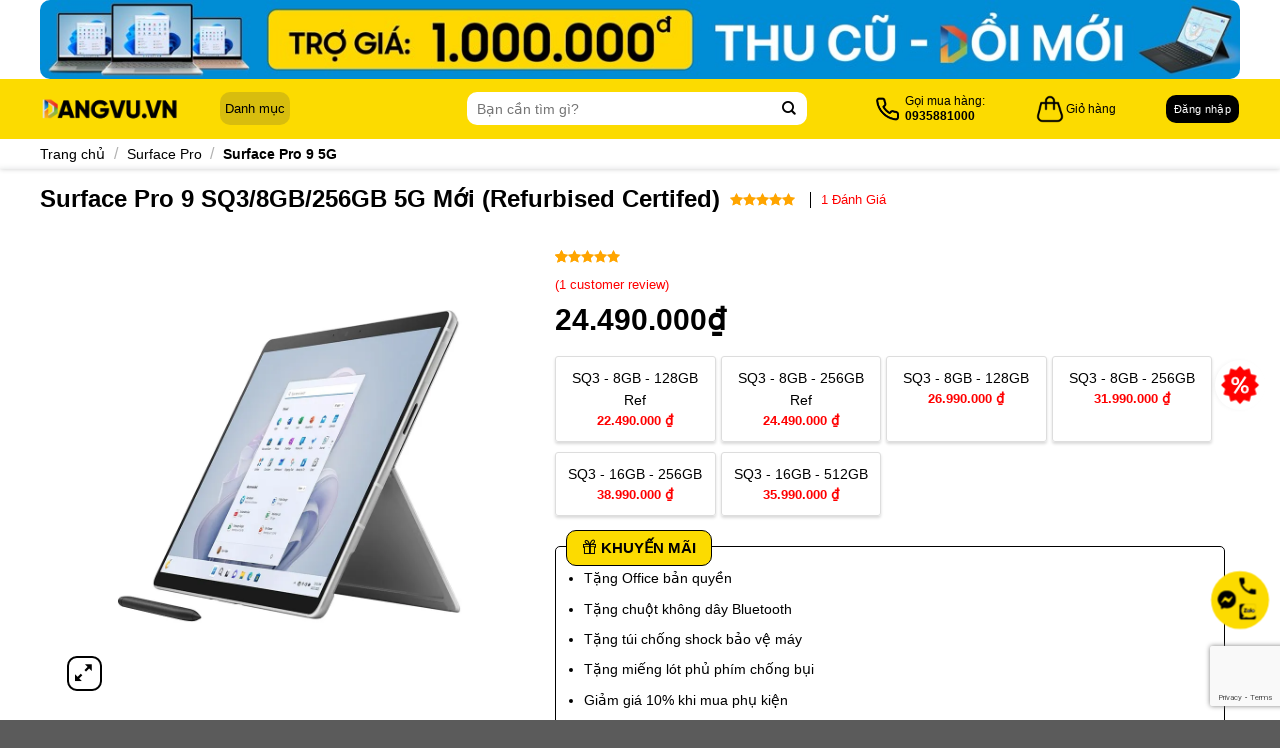

--- FILE ---
content_type: text/html; charset=UTF-8
request_url: https://dangvu.vn/microsoft-surface-pro-9-sq3-8256-5g-moi-refurbised-certifed
body_size: 51724
content:
<!DOCTYPE html>
<!--[if IE 9 ]> <html lang="vi" prefix="og: https://ogp.me/ns#" class="ie9 loading-site no-js html-custom"> <![endif]-->
<!--[if IE 8 ]> <html lang="vi" prefix="og: https://ogp.me/ns#" class="ie8 loading-site no-js html-custom"> <![endif]-->
<!--[if (gte IE 9)|!(IE)]><!--><html lang="vi" prefix="og: https://ogp.me/ns#" class="loading-site no-js html-custom"> <!--<![endif]-->
<head>
	<meta charset="UTF-8" />
	<link rel="profile" href="http://gmpg.org/xfn/11" />
	<link rel="pingback" href="https://dangvu.vn/xmlrpc.php" />

	<script>(function(html){html.className = html.className.replace(/\bno-js\b/,'js')})(document.documentElement);</script>
	<style>img:is([sizes="auto" i], [sizes^="auto," i]) { contain-intrinsic-size: 3000px 1500px }</style>
	<meta name="viewport" content="width=device-width, initial-scale=1" />
<!-- Tối ưu hóa công cụ tìm kiếm bởi Rank Math - https://rankmath.com/ -->
<title>Surface Pro 9 SQ3/8GB/256GB 5G Mới (Refurbised Certifed) - Đăng Vũ Surface</title><link rel="preload" data-rocket-preload as="image" href="https://dangvu.vn/wp-content/uploads/2024/05/Surface-Pro-9.13.webp" fetchpriority="high">
<meta name="description" content="Thiết bị có thiết kế cao cấp, gọn nhẹ với trọng lượng chỉ khoảng 878g, thuận tiện để di chuyển. Surface Pro 9 vẫn giữ phong cách tinh tế của dòng Surface, với"/>
<meta name="robots" content="follow, index, max-snippet:-1, max-video-preview:-1, max-image-preview:large"/>
<link rel="canonical" href="https://dangvu.vn/microsoft-surface-pro-9-sq3-8256-5g-moi-refurbised-certifed" />
<meta property="og:locale" content="vi_VN" />
<meta property="og:type" content="product" />
<meta property="og:title" content="Surface Pro 9 SQ3/8GB/256GB 5G Mới (Refurbised Certifed) - Đăng Vũ Surface" />
<meta property="og:description" content="Thiết bị có thiết kế cao cấp, gọn nhẹ với trọng lượng chỉ khoảng 878g, thuận tiện để di chuyển. Surface Pro 9 vẫn giữ phong cách tinh tế của dòng Surface, với" />
<meta property="og:url" content="https://dangvu.vn/microsoft-surface-pro-9-sq3-8256-5g-moi-refurbised-certifed" />
<meta property="og:site_name" content="Đăng Vũ" />
<meta property="og:updated_time" content="2025-11-26T10:17:09+07:00" />
<meta property="og:image" content="https://dangvu.vn/wp-content/uploads/2024/05/Surface-Pro-9.13.webp" />
<meta property="og:image:secure_url" content="https://dangvu.vn/wp-content/uploads/2024/05/Surface-Pro-9.13.webp" />
<meta property="og:image:width" content="1000" />
<meta property="og:image:height" content="1000" />
<meta property="og:image:alt" content="Surface Pro 9 SQ3/8GB/256GB 5G Mới (Refurbised Certifed)" />
<meta property="og:image:type" content="image/webp" />
<meta property="product:availability" content="instock" />
<meta name="twitter:card" content="summary_large_image" />
<meta name="twitter:title" content="Surface Pro 9 SQ3/8GB/256GB 5G Mới (Refurbised Certifed) - Đăng Vũ Surface" />
<meta name="twitter:description" content="Thiết bị có thiết kế cao cấp, gọn nhẹ với trọng lượng chỉ khoảng 878g, thuận tiện để di chuyển. Surface Pro 9 vẫn giữ phong cách tinh tế của dòng Surface, với" />
<meta name="twitter:image" content="https://dangvu.vn/wp-content/uploads/2024/05/Surface-Pro-9.13.webp" />
<meta name="twitter:label1" content="Giá" />
<meta name="twitter:data1" content="24.490.000&#8363;" />
<meta name="twitter:label2" content="Tình trạng sẵn có" />
<meta name="twitter:data2" content="Còn hàng" />
<script type="application/ld+json" class="rank-math-schema">{"@context":"https://schema.org","@graph":[{"@type":"Organization","@id":"https://dangvu.vn/#organization","name":"\u0110\u0103ng V\u0169","url":"https://dangvu.vn","logo":{"@type":"ImageObject","@id":"https://dangvu.vn/#logo","url":"https://dangvu.vn/wp-content/uploads/2024/05/logodv_den_new.png","contentUrl":"https://dangvu.vn/wp-content/uploads/2024/05/logodv_den_new.png","caption":"\u0110\u0103ng V\u0169","inLanguage":"vi","width":"300","height":"63"}},{"@type":"WebSite","@id":"https://dangvu.vn/#website","url":"https://dangvu.vn","name":"\u0110\u0103ng V\u0169","publisher":{"@id":"https://dangvu.vn/#organization"},"inLanguage":"vi"},{"@type":"ImageObject","@id":"https://dangvu.vn/wp-content/uploads/2024/05/Surface-Pro-9.13.webp","url":"https://dangvu.vn/wp-content/uploads/2024/05/Surface-Pro-9.13.webp","width":"1000","height":"1000","inLanguage":"vi"},{"@type":"BreadcrumbList","@id":"https://dangvu.vn/microsoft-surface-pro-9-sq3-8256-5g-moi-refurbised-certifed#breadcrumb","itemListElement":[{"@type":"ListItem","position":"1","item":{"@id":"https://dangvu.vn/surface-pro","name":"Surface Pro"}},{"@type":"ListItem","position":"2","item":{"@id":"https://dangvu.vn/microsoft-surface-pro-9-sq3-8256-5g-moi-refurbised-certifed","name":"Surface Pro 9 SQ3/8GB/256GB 5G M\u1edbi (Refurbised Certifed)"}}]},{"@type":"ItemPage","@id":"https://dangvu.vn/microsoft-surface-pro-9-sq3-8256-5g-moi-refurbised-certifed#webpage","url":"https://dangvu.vn/microsoft-surface-pro-9-sq3-8256-5g-moi-refurbised-certifed","name":"Surface Pro 9 SQ3/8GB/256GB 5G M\u1edbi (Refurbised Certifed) - \u0110\u0103ng V\u0169 Surface","datePublished":"2024-05-29T14:42:58+07:00","dateModified":"2025-11-26T10:17:09+07:00","isPartOf":{"@id":"https://dangvu.vn/#website"},"primaryImageOfPage":{"@id":"https://dangvu.vn/wp-content/uploads/2024/05/Surface-Pro-9.13.webp"},"inLanguage":"vi","breadcrumb":{"@id":"https://dangvu.vn/microsoft-surface-pro-9-sq3-8256-5g-moi-refurbised-certifed#breadcrumb"}},{"@type":"Product","name":"Surface Pro 9 SQ3/8GB/256GB 5G M\u1edbi (Refurbised Certifed) - \u0110\u0103ng V\u0169 Surface","description":"Thi\u1ebft b\u1ecb c\u00f3 thi\u1ebft k\u1ebf cao c\u1ea5p, g\u1ecdn nh\u1eb9 v\u1edbi tr\u1ecdng l\u01b0\u1ee3ng ch\u1ec9 kho\u1ea3ng 878g, thu\u1eadn ti\u1ec7n \u0111\u1ec3 di chuy\u1ec3n. Surface Pro 9 v\u1eabn gi\u1eef phong c\u00e1ch tinh t\u1ebf c\u1ee7a d\u00f2ng Surface, v\u1edbi khung vi\u1ec1n m\u1ecfng v\u00e0 kh\u1ea3 n\u0103ng bi\u1ebfn h\u00ecnh gi\u1eefa laptop v\u00e0 tablet.","category":"Surface Pro","mainEntityOfPage":{"@id":"https://dangvu.vn/microsoft-surface-pro-9-sq3-8256-5g-moi-refurbised-certifed#webpage"},"image":[{"@type":"ImageObject","url":"https://dangvu.vn/wp-content/uploads/2024/05/Surface-Pro-9.13.webp","height":"1000","width":"1000"},{"@type":"ImageObject","url":"https://dangvu.vn/wp-content/uploads/2024/05/Surface-Pro-9.12.webp","height":"1000","width":"1000"},{"@type":"ImageObject","url":"https://dangvu.vn/wp-content/uploads/2024/05/Surface-Pro-9.6.webp","height":"1000","width":"1000"},{"@type":"ImageObject","url":"https://dangvu.vn/wp-content/uploads/2024/05/Surface-Pro-9.9.webp","height":"1000","width":"1000"}],"aggregateRating":{"@type":"AggregateRating","ratingValue":"5.00","bestRating":"5","ratingCount":"1","reviewCount":"1"},"review":[{"@type":"Review","@id":"https://dangvu.vn/microsoft-surface-pro-9-sq3-8256-5g-moi-refurbised-certifed#li-comment-5281","description":"h\u00e0ng ref m\u00e0 d\u00f9ng kh\u00f4ng kh\u00e1c g\u00ec h\u00e0ng newseal","datePublished":"2025-03-21 12:00:05","reviewRating":{"@type":"Rating","ratingValue":"5","bestRating":"5","worstRating":"1"},"author":{"@type":"Person","name":"Th\u00f3c"}}],"offers":{"@type":"Offer","price":"24490000","priceValidUntil":"2027-12-31","priceCurrency":"VND","availability":"http://schema.org/InStock","seller":{"@type":"Organization","@id":"https://dangvu.vn/","name":"\u0110\u0103ng V\u0169","url":"https://dangvu.vn","logo":"https://dangvu.vn/wp-content/uploads/2024/05/logodv_den_new.png"},"url":"https://dangvu.vn/microsoft-surface-pro-9-sq3-8256-5g-moi-refurbised-certifed"},"additionalProperty":[{"@type":"PropertyValue","name":"pa_bo-nho-trong","value":"256GB"},{"@type":"PropertyValue","name":"pa_cpu","value":"Microsoft SQ3"},{"@type":"PropertyValue","name":"pa_dung-luong-ram","value":"8GB"},{"@type":"PropertyValue","name":"pa_gia","value":"20 tri\u1ec7u - 30 tri\u1ec7u"}],"@id":"https://dangvu.vn/microsoft-surface-pro-9-sq3-8256-5g-moi-refurbised-certifed#richSnippet"}]}</script>
<!-- /Plugin SEO WordPress Rank Math -->

<style id="woo-sctr-frontend-countdown-style" type="text/css">.woo-sctr-shortcode-wrap-wrap.woo-sctr-shortcode-wrap-wrap-salescountdowntimer.woo-sctr-shortcode-wrap-wrap-inline{color:#fcdb00;}.woo-sctr-shortcode-wrap-wrap.woo-sctr-shortcode-wrap-wrap-salescountdowntimer .woo-sctr-shortcode-countdown-1 .woo-sctr-shortcode-countdown-value,.woo-sctr-shortcode-wrap-wrap.woo-sctr-shortcode-wrap-wrap-salescountdowntimer .woo-sctr-shortcode-countdown-1 .woo-sctr-shortcode-countdown-value-container{color:#0c0c0c;background:#fff0bf;font-size:14px;}.woo-sctr-shortcode-wrap-wrap.woo-sctr-shortcode-wrap-wrap-salescountdowntimer .woo-sctr-shortcode-countdown-1 .woo-sctr-shortcode-countdown-text{font-size:12px;}</style><link rel='stylesheet' id='isures-combo-offers-slider-css' href='https://dangvu.vn/wp-content/plugins/isures-combo-offers/public/css/owl.carousel.min.css?ver=2.1.7' type='text/css' media='all' />
<link data-minify="1" rel='stylesheet' id='isures-combo-offers-css' href='https://dangvu.vn/wp-content/cache/min/1/wp-content/plugins/isures-combo-offers/public/css/isures-combo-offers-public.css?ver=1766722133' type='text/css' media='all' />
<link rel='stylesheet' id='post-views-counter-frontend-css' href='https://dangvu.vn/wp-content/plugins/post-views-counter/css/frontend.min.css?ver=1.4.8' type='text/css' media='all' />
<link rel='stylesheet' id='photoswipe-css' href='https://dangvu.vn/wp-content/plugins/woocommerce/assets/css/photoswipe/photoswipe.min.css?ver=9.4.3' type='text/css' media='all' />
<link rel='stylesheet' id='photoswipe-default-skin-css' href='https://dangvu.vn/wp-content/plugins/woocommerce/assets/css/photoswipe/default-skin/default-skin.min.css?ver=9.4.3' type='text/css' media='all' />
<style id='woocommerce-inline-inline-css' type='text/css'>
.woocommerce form .form-row .required { visibility: visible; }
</style>
<link data-minify="1" rel='stylesheet' id='wt-smart-coupon-for-woo-css' href='https://dangvu.vn/wp-content/cache/min/1/wp-content/plugins/wt-smart-coupons-for-woocommerce/public/css/wt-smart-coupon-public.css?ver=1766722129' type='text/css' media='all' />
<link data-minify="1" rel='stylesheet' id='ywar-frontend-css' href='https://dangvu.vn/wp-content/cache/min/1/wp-content/plugins/yith-woocommerce-advanced-reviews-premium/assets/css/ywar-frontend.css?ver=1766722133' type='text/css' media='all' />
<link data-minify="1" rel='stylesheet' id='woo-viet-provinces-style-css' href='https://dangvu.vn/wp-content/cache/min/1/wp-content/plugins/woo-viet/assets/provinces.css?ver=1766722129' type='text/css' media='all' />
<link data-minify="1" rel='stylesheet' id='flatsome-swatches-frontend-css' href='https://dangvu.vn/wp-content/cache/min/1/wp-content/themes/flatsome/assets/css/extensions/flatsome-swatches-frontend.css?ver=1766722129' type='text/css' media='all' />
<link data-minify="1" rel='stylesheet' id='bk-popup-css' href='https://dangvu.vn/wp-content/cache/min/1/css/bk.css?ver=1766722129' type='text/css' media='all' />
<link data-minify="1" rel='stylesheet' id='flatsome-main-css' href='https://dangvu.vn/wp-content/cache/min/1/wp-content/themes/flatsome/assets/css/flatsome.css?ver=1766722129' type='text/css' media='all' />
<style id='flatsome-main-inline-css' type='text/css'>
@font-face {
				font-family: "fl-icons";
				font-display: block;
				src: url(https://dangvu.vn/wp-content/themes/flatsome/assets/css/icons/fl-icons.eot?v=3.18.6);
				src:
					url(https://dangvu.vn/wp-content/themes/flatsome/assets/css/icons/fl-icons.eot#iefix?v=3.18.6) format("embedded-opentype"),
					url(https://dangvu.vn/wp-content/themes/flatsome/assets/css/icons/fl-icons.woff2?v=3.18.6) format("woff2"),
					url(https://dangvu.vn/wp-content/themes/flatsome/assets/css/icons/fl-icons.ttf?v=3.18.6) format("truetype"),
					url(https://dangvu.vn/wp-content/themes/flatsome/assets/css/icons/fl-icons.woff?v=3.18.6) format("woff"),
					url(https://dangvu.vn/wp-content/themes/flatsome/assets/css/icons/fl-icons.svg?v=3.18.6#fl-icons) format("svg");
			}
</style>
<link data-minify="1" rel='stylesheet' id='flatsome-shop-css' href='https://dangvu.vn/wp-content/cache/min/1/wp-content/themes/flatsome/assets/css/flatsome-shop.css?ver=1766722129' type='text/css' media='all' />
<link data-minify="1" rel='stylesheet' id='flatsome-style-css' href='https://dangvu.vn/wp-content/cache/min/1/wp-content/themes/flatsome-child/style.css?ver=1766722129' type='text/css' media='all' />
<style id='rocket-lazyload-inline-css' type='text/css'>
.rll-youtube-player{position:relative;padding-bottom:56.23%;height:0;overflow:hidden;max-width:100%;}.rll-youtube-player:focus-within{outline: 2px solid currentColor;outline-offset: 5px;}.rll-youtube-player iframe{position:absolute;top:0;left:0;width:100%;height:100%;z-index:100;background:0 0}.rll-youtube-player img{bottom:0;display:block;left:0;margin:auto;max-width:100%;width:100%;position:absolute;right:0;top:0;border:none;height:auto;-webkit-transition:.4s all;-moz-transition:.4s all;transition:.4s all}.rll-youtube-player img:hover{-webkit-filter:brightness(75%)}.rll-youtube-player .play{height:100%;width:100%;left:0;top:0;position:absolute;background:url(https://dangvu.vn/wp-content/plugins/wp-rocket/assets/img/youtube.png) no-repeat center;background-color: transparent !important;cursor:pointer;border:none;}
</style>
<script type="text/template" id="tmpl-variation-template">
	<div class="woocommerce-variation-description">{{{ data.variation.variation_description }}}</div>
	<div class="woocommerce-variation-price">{{{ data.variation.price_html }}}</div>
	<div class="woocommerce-variation-availability">{{{ data.variation.availability_html }}}</div>
</script>
<script type="text/template" id="tmpl-unavailable-variation-template">
	<p role="alert">Rất tiếc, sản phẩm này hiện không tồn tại. Hãy chọn một phương thức kết hợp khác.</p>
</script>
<script type="text/javascript" src="https://dangvu.vn/wp-includes/js/jquery/jquery.min.js?ver=3.7.1" id="jquery-core-js"></script>
<script type="text/javascript" src="https://dangvu.vn/wp-includes/js/underscore.min.js?ver=1.13.7" id="underscore-js"></script>
<script type="text/javascript" id="wp-util-js-extra">
/* <![CDATA[ */
var _wpUtilSettings = {"ajax":{"url":"\/wp-admin\/admin-ajax.php"}};
/* ]]> */
</script>
<script type="text/javascript" src="https://dangvu.vn/wp-includes/js/wp-util.min.js?ver=6.8.2" id="wp-util-js"></script>
<script type="text/javascript" src="https://dangvu.vn/wp-content/plugins/woocommerce/assets/js/jquery-blockui/jquery.blockUI.min.js?ver=2.7.0-wc.9.4.3" id="jquery-blockui-js" data-wp-strategy="defer"></script>
<script type="text/javascript" id="wc-add-to-cart-variation-js-extra">
/* <![CDATA[ */
var wc_add_to_cart_variation_params = {"wc_ajax_url":"\/?wc-ajax=%%endpoint%%","i18n_no_matching_variations_text":"R\u1ea5t ti\u1ebfc, kh\u00f4ng c\u00f3 s\u1ea3n ph\u1ea9m n\u00e0o ph\u00f9 h\u1ee3p v\u1edbi l\u1ef1a ch\u1ecdn c\u1ee7a b\u1ea1n. H\u00e3y ch\u1ecdn m\u1ed9t ph\u01b0\u01a1ng th\u1ee9c k\u1ebft h\u1ee3p kh\u00e1c.","i18n_make_a_selection_text":"Ch\u1ecdn c\u00e1c t\u00f9y ch\u1ecdn cho s\u1ea3n ph\u1ea9m tr\u01b0\u1edbc khi cho s\u1ea3n ph\u1ea9m v\u00e0o gi\u1ecf h\u00e0ng c\u1ee7a b\u1ea1n.","i18n_unavailable_text":"R\u1ea5t ti\u1ebfc, s\u1ea3n ph\u1ea9m n\u00e0y hi\u1ec7n kh\u00f4ng t\u1ed3n t\u1ea1i. H\u00e3y ch\u1ecdn m\u1ed9t ph\u01b0\u01a1ng th\u1ee9c k\u1ebft h\u1ee3p kh\u00e1c."};
/* ]]> */
</script>
<script type="text/javascript" src="https://dangvu.vn/wp-content/plugins/woocommerce/assets/js/frontend/add-to-cart-variation.min.js?ver=9.4.3" id="wc-add-to-cart-variation-js" data-wp-strategy="defer"></script>
<script type="text/javascript" src="https://dangvu.vn/wp-content/plugins/isures-combo-offers/public/js/owl.carousel.min.js?ver=2.1.7" id="isures-combo-offers-slider-js" defer></script>
<script type="text/javascript" id="wc-add-to-cart-js-extra">
/* <![CDATA[ */
var wc_add_to_cart_params = {"ajax_url":"\/wp-admin\/admin-ajax.php","wc_ajax_url":"\/?wc-ajax=%%endpoint%%","i18n_view_cart":"Xem gi\u1ecf h\u00e0ng","cart_url":"https:\/\/dangvu.vn\/gio-hang","is_cart":"","cart_redirect_after_add":"no"};
/* ]]> */
</script>
<script type="text/javascript" src="https://dangvu.vn/wp-content/plugins/woocommerce/assets/js/frontend/add-to-cart.min.js?ver=9.4.3" id="wc-add-to-cart-js" defer="defer" data-wp-strategy="defer"></script>
<script type="text/javascript" src="https://dangvu.vn/wp-content/plugins/woocommerce/assets/js/photoswipe/photoswipe.min.js?ver=4.1.1-wc.9.4.3" id="photoswipe-js" defer="defer" data-wp-strategy="defer"></script>
<script type="text/javascript" src="https://dangvu.vn/wp-content/plugins/woocommerce/assets/js/photoswipe/photoswipe-ui-default.min.js?ver=4.1.1-wc.9.4.3" id="photoswipe-ui-default-js" defer="defer" data-wp-strategy="defer"></script>
<script type="text/javascript" src="https://dangvu.vn/wp-content/plugins/woocommerce/assets/js/js-cookie/js.cookie.min.js?ver=2.1.4-wc.9.4.3" id="js-cookie-js" data-wp-strategy="defer"></script>
<script type="text/javascript" id="wt-smart-coupon-for-woo-js-extra">
/* <![CDATA[ */
var WTSmartCouponOBJ = {"ajaxurl":"https:\/\/dangvu.vn\/wp-admin\/admin-ajax.php","wc_ajax_url":"https:\/\/dangvu.vn\/?wc-ajax=","nonces":{"public":"1f33668373","apply_coupon":"fcc3d67b4b"},"labels":{"please_wait":"Please wait...","choose_variation":"Please choose a variation","error":"Error !!!"},"shipping_method":[],"payment_method":"","is_cart":""};
/* ]]> */
</script>
<script data-minify="1" type="text/javascript" src="https://dangvu.vn/wp-content/cache/min/1/wp-content/plugins/wt-smart-coupons-for-woocommerce/public/js/wt-smart-coupon-public.js?ver=1766722130" id="wt-smart-coupon-for-woo-js"></script>
<link rel="https://api.w.org/" href="https://dangvu.vn/wp-json/" /><link rel="alternate" title="JSON" type="application/json" href="https://dangvu.vn/wp-json/wp/v2/product/4337" />            <style>
                :root {
                    --isures-primary-cb_color:#fcdb00;--isures-secondary-cb_color:#ee4d2d;--isures-linear--cb_top:#2D0798;--isures-linear--cb_bottom:#C114E0;                }
            </style>
<!-- Meta Pixel Code -->
<script>
!function(f,b,e,v,n,t,s)
{if(f.fbq)return;n=f.fbq=function(){n.callMethod?
n.callMethod.apply(n,arguments):n.queue.push(arguments)};
if(!f._fbq)f._fbq=n;n.push=n;n.loaded=!0;n.version='2.0';
n.queue=[];t=b.createElement(e);t.async=!0;
t.src=v;s=b.getElementsByTagName(e)[0];
s.parentNode.insertBefore(t,s)}(window, document,'script',
'https://connect.facebook.net/en_US/fbevents.js');
fbq('init', '346668883951397');
fbq('track', 'PageView');
</script>
<noscript><img height="1" width="1" style="display:none"
src="https://www.facebook.com/tr?id=346668883951397&ev=PageView&noscript=1"
/></noscript>
<!-- End Meta Pixel Code -->

	<!-- Google Tag Manager -->
<script>(function(w,d,s,l,i){w[l]=w[l]||[];w[l].push({'gtm.start':
new Date().getTime(),event:'gtm.js'});var f=d.getElementsByTagName(s)[0],
j=d.createElement(s),dl=l!='dataLayer'?'&l='+l:'';j.async=true;j.src=
'https://www.googletagmanager.com/gtm.js?id='+i+dl;f.parentNode.insertBefore(j,f);
})(window,document,'script','dataLayer','GTM-W93X3PHV');</script>
<!-- End Google Tag Manager -->

<script>jQuery(document).ready(function ($) {
    $('body').on('click', '.isures-combo--choose_var', function () {
        var this_id = $(this).closest('.isures-variation--wrap').data('id'),
        variation_wrap = $(this).closest('.isures-variation--wrap'),
        this_product = $('.isures-product[data-id="' + this_id + '"]'),
        qty = variation_wrap.find('.quantity input[name="quantity"]').val(),
        stock = variation_wrap.find('.quantity input[name="quantity"]').attr('max'),
        var_id = variation_wrap.find('input[name="variation_id"]').val(),
        data = $.parseJSON($(this).closest('.variations_form').attr('data-product_variations')),
        form = $(this).closest('.variations_form'),
        checkbox = this_product.find('.isures-checkbox'),
        replace_attr = this_product.find('.isures-choose--var'),
        replace_img = this_product.find('.isures-thumb img'),
        replace_price = this_product.find('.isures-price--change');
        $.each(data, function (index, attr) {
    
            if (attr.variation_id == var_id) {
                var image_thumb = attr.image.gallery_thumbnail_src;
                var srcset = attr.image.srcset;
                var name = $.map(attr.attributes, function (k, v) {
                    return form.find('select[name="' + v + '"] option:selected').text();
                }).join(', ');
    
                replace_attr.html('Lựa chọn');
            }
        });
    });
});


</script>
<meta name="google-site-verification" content="LvQ7VM082J9C3qvWCPxH3IRhlCVyRUKb-2P-4pX1cpg" />	<noscript><style>.woocommerce-product-gallery{ opacity: 1 !important; }</style></noscript>
	<style class='wp-fonts-local' type='text/css'>
@font-face{font-family:Inter;font-style:normal;font-weight:300 900;font-display:fallback;src:url('https://dangvu.vn/wp-content/plugins/woocommerce/assets/fonts/Inter-VariableFont_slnt,wght.woff2') format('woff2');font-stretch:normal;}
@font-face{font-family:Cardo;font-style:normal;font-weight:400;font-display:fallback;src:url('https://dangvu.vn/wp-content/plugins/woocommerce/assets/fonts/cardo_normal_400.woff2') format('woff2');}
</style>
<link rel="icon" href="https://dangvu.vn/wp-content/uploads/2024/05/logodv_den_new-moile.png" sizes="32x32" />
<link rel="icon" href="https://dangvu.vn/wp-content/uploads/2024/05/logodv_den_new-moile.png" sizes="192x192" />
<link rel="apple-touch-icon" href="https://dangvu.vn/wp-content/uploads/2024/05/logodv_den_new-moile.png" />
<meta name="msapplication-TileImage" content="https://dangvu.vn/wp-content/uploads/2024/05/logodv_den_new-moile.png" />
<style id="custom-css" type="text/css">:root {--primary-color: #000000;--fs-color-primary: #000000;--fs-color-secondary: #000000;--fs-color-success: #7a9c59;--fs-color-alert: #b20000;--fs-experimental-link-color: #000000;--fs-experimental-link-color-hover: #3b3b3c;}.tooltipster-base {--tooltip-color: #fff;--tooltip-bg-color: #000;}.off-canvas-right .mfp-content, .off-canvas-left .mfp-content {--drawer-width: 300px;}.off-canvas .mfp-content.off-canvas-cart {--drawer-width: 360px;}.container-width, .full-width .ubermenu-nav, .container, .row{max-width: 1230px}.row.row-collapse{max-width: 1200px}.row.row-small{max-width: 1222.5px}.row.row-large{max-width: 1260px}.header-main{height: 60px}#logo img{max-height: 60px}#logo{width:170px;}.header-bottom{min-height: 40px}.header-top{min-height: 20px}.transparent .header-main{height: 60px}.transparent #logo img{max-height: 60px}.has-transparent + .page-title:first-of-type,.has-transparent + #main > .page-title,.has-transparent + #main > div > .page-title,.has-transparent + #main .page-header-wrapper:first-of-type .page-title{padding-top: 90px;}.header.show-on-scroll,.stuck .header-main{height:60px!important}.stuck #logo img{max-height: 60px!important}.search-form{ width: 100%;}.header-bg-color {background-color: #fcdb00}.header-bottom {background-color: rgba(255,255,255,0)}.header-main .nav > li > a{line-height: 16px }.stuck .header-main .nav > li > a{line-height: 16px }.header-bottom-nav > li > a{line-height: 16px }@media (max-width: 549px) {.header-main{height: 60px}#logo img{max-height: 60px}}.main-menu-overlay{background-color: #fcdb00}body{color: #000000}h1,h2,h3,h4,h5,h6,.heading-font{color: #000000;}body{font-size: 100%;}@media screen and (max-width: 549px){body{font-size: 100%;}}body{font-family: -apple-system, BlinkMacSystemFont, "Segoe UI", Roboto, Oxygen-Sans, Ubuntu, Cantarell, "Helvetica Neue", sans-serif;}body {font-weight: 400;font-style: normal;}.nav > li > a {font-family: -apple-system, BlinkMacSystemFont, "Segoe UI", Roboto, Oxygen-Sans, Ubuntu, Cantarell, "Helvetica Neue", sans-serif;}.mobile-sidebar-levels-2 .nav > li > ul > li > a {font-family: -apple-system, BlinkMacSystemFont, "Segoe UI", Roboto, Oxygen-Sans, Ubuntu, Cantarell, "Helvetica Neue", sans-serif;}.nav > li > a,.mobile-sidebar-levels-2 .nav > li > ul > li > a {font-weight: 400;font-style: normal;}h1,h2,h3,h4,h5,h6,.heading-font, .off-canvas-center .nav-sidebar.nav-vertical > li > a{font-family: -apple-system, BlinkMacSystemFont, "Segoe UI", Roboto, Oxygen-Sans, Ubuntu, Cantarell, "Helvetica Neue", sans-serif;}h1,h2,h3,h4,h5,h6,.heading-font,.banner h1,.banner h2 {font-weight: 700;font-style: normal;}.alt-font{font-family: -apple-system, BlinkMacSystemFont, "Segoe UI", Roboto, Oxygen-Sans, Ubuntu, Cantarell, "Helvetica Neue", sans-serif;}.alt-font {font-weight: 400!important;font-style: normal!important;}.breadcrumbs{text-transform: none;}button,.button{text-transform: none;}.nav > li > a, .links > li > a{text-transform: none;}.section-title span{text-transform: none;}h3.widget-title,span.widget-title{text-transform: none;}.shop-page-title.featured-title .title-bg{ background-image: url(https://dangvu.vn/wp-content/uploads/2024/05/Surface-Pro-9.13.webp)!important;}@media screen and (min-width: 550px){.products .box-vertical .box-image{min-width: 1024px!important;width: 1024px!important;}}.page-title-small + main .product-container > .row{padding-top:0;}button[name='update_cart'] { display: none; }.nav-vertical-fly-out > li + li {border-top-width: 1px; border-top-style: solid;}/* Custom CSS */.qc-left {left: 50%;margin-left: -787px;}.qc-left a, .qc-right a {display: block;margin-bottom: 10px;}.qc-left, .qc-right {position: fixed;top: 25%;z-index: 99999;width: 120px;}.qc-right {right: 50%;margin-right: -787px;}/* Custom CSS Mobile */@media (max-width: 549px){.qc-left, .qc-right {display:none}}.label-new.menu-item > a:after{content:"Mới";}.label-hot.menu-item > a:after{content:"Thịnh hành";}.label-sale.menu-item > a:after{content:"Giảm giá";}.label-popular.menu-item > a:after{content:"Phổ biến";}</style>		<style type="text/css" id="wp-custom-css">
			a[title="Surface Pro 10"] {
  display:none !important;
}
.blog-single .entry-category > a{
	font-size:16px !important;
}
.custom-content-post > h1{
	margin-top:15px;
}

.html-none-scoll{
	margin: 0; 
	height: 100%; 
	overflow: hidden
}
.main-menu-mobile{
	padding-top:30px;
}

.mfp-close{
	mix-blend-mode:unset !important;
	color:black !important;
}

.hiden-affter-product-archive{
	height:500px;
	overflow:hidden;
}

/* div.category-page-row{
	text-align:justify;
} */

div.category-page-row img{
	margin-top:15px !important;
}

div.category-page-row a{
	color:#4598DB;
}

div.title-wrapper a{
	color:black !important;
}

body.archive div.term-description{
	display:none !important;
}

li.account-item > ul.nav-dropdown > li{
	padding-left: 0px !important;
}

div.mySwiper > div > div{
padding-top: 20px !important;
}

#shipping_address_2_field{
	display:none !important;
}


@media only screen and (min-width: 560px) {
	#billing_country_field, #billing_city_field, #billing_phone_field, #shipping_country_field, #shipping_city_field{
	width: 48% !important;
  margin-right: 4%;
}

#billing_state_field, #billing_email_field, #shipping_state_field{
	width: 48% !important;
}
#billing_address_1_field{
	margin-right:0px !important;
}
#billing_first_name_field{
	width:100% !important;
	margin-right:0px !important;
}
	
	#shipping_address_1_field{
		margin:0px;
	}
}



@media only screen and (max-width: 560px) {
	.woocommerce-billing-fields__field-wrapper > p{
		width:100% !important;
	}
	.woocommerce-shipping-fields__field-wrapper > p{
			width:100% !important;
	}
}

/*  */
.custom-row-shop-address{
	border: 1px solid #ddd;
	border-radius: 15px;
	padding-top:20px;
}

.ux-menu-link--active > a > span{
	color:black;
	font-weight:bold;
}

.ux-menu-link--active > a > i{
	color:black;
	font-weight:bold;
}

.post-title{
	font-size:18px;
	font-weight:bold;
}

.widget .post-title{
		font-size:13px;
	font-weight:bold;
}

div.custom-featured-img > img{
	border-radius:1rem;
}

.custom-content-post{
	background:white !important;

	padding:20px;
	position:relative;
	top:-50px;
	margin:auto;
	border-top-left-radius:1rem;
	border-top-right-radius:1rem;
	border-top: 1px solid #e2e2e2;
	border-left: 1px solid #e2e2e2;
	border-right: 1px solid #e2e2e2;
}

.blog-single .single-page{

	margin:auto;
	padding-top:0px;
	margin-top:-80px;
	border-bottom-left-radius:1rem;
	border-bottom-right-radius:1rem;
	border-bottom: 1px solid #e2e2e2;
	border-left: 1px solid #e2e2e2;
	border-right: 1px solid #e2e2e2;
	padding:0px 20px 20px 20px;
}

.blog-single .entry-title{
	font-weight:bold !important;
}

.blog-single .entry-category{
	margin-bottom:20px;
}

.blog-single .entry-category > a{
	background: #FCDB00;
  border-radius: 10px;
  padding: 10px 15px;
	font-weight: bold;
	font-size: 13px;
	line-height: 21px;
	color: black;
}

#woocommerce_recently_viewed_products-3 > span.widget-title  > span{
	background: var(--primary-color);
  padding: 10px 5px;
  color: #fff;
	display:block;
	font-size:1.25em;
	font-weight:normal;
}

#woocommerce_recently_viewed_products-3 > .is-divider{
	display:none;
}
@media only screen and (max-width: 600px) {
	.custom-content-post{
			max-width:100%;
	}
	.blog-single .single-page{
			max-width:100%;
	}
	
	.logo-google-new{
		margin-top:10px;
	}
	

}

@media only screen and (min-width: 600px) {
	.custom-content-post{
			max-width:90%;
	}
	.blog-single .single-page{
			max-width:90%;
	}
	.logo-google-new{
		margin-top:-20px;
	}
}

@media only screen and (max-width: 800px) {
		.badge-container{
		top:10px;
	}
}

.post-views{
	display:inline-block;
}

.single-page{
	padding-top:15px !important; 
}

.logo-google-new{
	text-align:right;
}

.byline{
	margin-right:10px;
}

a{
	cursor:pointer;
	color:red;
}

.count-post-by-author{
	font-weight:bold;
	color:black;
}

.count-post-by-author:hover{
	color:#3B3B3C !important;
}

.before-discount{
	color:white;
	font-size: 20px;
  font-weight: 500;
  line-height: 22px;
}

.wt_sc_coupon_amount{
	color:#FCDB00 !important;
}

.woocommerce-reward-points-tooltip{
	display:none !important;
}

div.ss-hot-sale > div > div{
	background:linear-gradient(rgb(248, 62, 96), rgb(254, 80, 72)) 0% 0% / cover;
	padding:15px 10px;
	border-radius:1rem;
}

.hotline-header{
	margin-bottom:0px !important;
}

@media only screen and (max-width: 410px) {
	.hotline-header{
		font-size:10px;
	}
}

.header-button > a{
	border-radius:10px !important;
	background-color:black !important;
}

img, button, .button {
	border-radius:10px !important;
}
.breadcrumbs a:last-child{
	color:black !important;
	font-weight:bold;
}

#woocommerce_recently_viewed_products-3  a{
	color:black !important;
	
}

a:hover{
	font-weight:bold;
}

.entry-meta a{
	color:black;
	font-weight:bold;
}

.post-views-count{
	font-weight:bold;
}

p.logged-in-as > a{
	color:black;
	font-weight:bold;
}
.next-prev-nav a{
	color:black;
}

.next-prev-nav a:hover{
	font-weight:bold;
}

.rank-math-breadcrumb a{
	color:black;
}

.rank-math-breadcrumb .last{
	font-weight:bold;
}

@media only screen and (min-width: 860px) {
.youtube-iframe{
	 width: 100% !important;
  height: 425px;
	border-radius:10px;
}
}

@media only screen and (max-width: 860px) {
.youtube-iframe{
	 width: 100% !important;
  height: 280px;
	border-radius:10px;
}
}

@media only screen and (max-width: 425px) {
.youtube-iframe{
	 width: 100% !important;
  height: 200px;
	border-radius:10px;
}
}

#ez-toc-container{
	border-color:white;
	background:#e8e6e6;
	border-radius:10px;
}

.custom-author-page{
	margin-bottom:30px;
	background-color:#FCDB00;
	border-radius:10px;
	padding:15px 30px;
}

.custom-box-author-img{
	text-align:center;
}

.single-page a{
	color:#4598DB;
}

.blog-share  a{
	color:black !important
}

.custom-meta-footer{
	max-width: 90%;
  margin: auto;
	border:0px !important;
	box-shadow:none;
	text-align:center;
	font-size:1rem !important;
	font-weight:bold;
	margin-top:10px;
}

.custom-meta-footer a{
	color:#212b;
	background-color:#F5F5F5;
	padding:3px 10px;
	border-radius:5px;
	margin-left:5px;
	
}

.select2-selection__clear{
	color:red;
	margin-top:-2px;
	margin-left:10px;
	background:
}

.select2-container--default .select2-selection--single{
	height:33px !important;
	border-color:#ede9e9 !important;

}

.select2-container--default .select2-selection--single .select2-selection__placeholder{
	color:black !important;
}
.swiper-wrapper{
	cursor:pointer;
}

.footer-menu-mobile{
	display:none;
}

#ftwp-contents{
	border:0px !important;
	border-radius:10px !important;
}

div.single-page > div#ftwp-container-outer > div > nav{
	width:100% !important;
}

ol#ftwp-list > li > a:hover{
	color:#FCDB00 !important;
}

.up-sells > h3, .related-products-wrapper > h3{
	display:none;
}

span.custom-image-author-blog-layout > img{
	width:20px;
	margin-right:5px;
}

.footer-popup-custom{
	text-align:center;
	color:black;
	background:#FCDB00;

}

.footer-popup-custom > button{
	margin:0px;
	font-weight:bold !important;
}

/*  */


                        .hidden-custom {
                                      display: none;
                                    }

                                    #popup-custom {
                                      position: fixed;
                                      top: 50%;
                                      left: 50%;
                                      transform: translate(-50%, -50%);
                                      background-color: #2e2e2e;
                                      border-radius: 10px;
                                      overflow: hidden;
                                      box-shadow: 0 4px 8px rgba(0, 0, 0, 0.2);
                                      max-height: calc(100vh - 40px);
                                      font-family: 'Poppins', sans-serif;
                                      z-index: 9999;
                                      animation: slideIn 0.3s ease;
                                    }

                                    @keyframes slideIn {
                                      0% {
                                        transform: translate(-50%, -20%);
                                        opacity: 0;
                                      }
                                      100% {
                                        transform: translate(-50%, -50%);
                                        opacity: 1;
                                      }
                                    }



                                    .settings-window-custom {
                                      display: flex;
                                      flex-direction: column;
                                    }

                                    .header-custom {
                                      display: flex;
                                      justify-content: space-between;
                                      align-items: center;
                                      background-color: #FCDB00;
                                      padding: 0px 10px;
                                      border-bottom: 0px;
                                    }

                                    .header-custom h1 {
                                      color: black;
                                      font-size: 18px;
                                      margin:0px;
                                    }

                                    .close-button-custom {
                                      cursor: pointer;
                                      color: black;
                                      font-size: 1.5em;
                                      border: none;
                                      background: none;
                                      margin:0px !important;
                                    }

                                    .settings-body-custom {
                                      display: flex;
                                      /* Make it a flex container */
                                      flex-grow: 1;
                                      /* Allow it to fill remaining space */
                                    }

                                    .content-custom {
                                      height: 100%;
                                      padding: 12px 15px;
                                      /* Adjust padding */
                                      overflow-y: auto;

                                      flex-grow: 1;
                                      color: white;
                                      background-color:white;
                                    }

                                    @media only screen and (min-width: 900px) {

                                        .content-custom {
                                            max-height: 600px;
                                        }

                                    }

                                    @media only screen and (max-width: 900px) {

                                        .content-custom {
                                            max-height: 500px;
                                        }

                                    }

                                     @media only screen and (min-width: 500px) {
                                         #popup-custom {

                                            width:500px

                                         }
                                     }

                                     @media only screen and (max-width: 500px) {
                                         #popup-custom {
                                            width:400px
                                         }
                                     }

                                      @media only screen and (max-width: 400px) {
                                         #popup-custom {
                                            width:300px
                                         }
                                     }

                                    .content-section-custom {
                                      display: block;
                                    }

                                    .content-section-custom.hidden-custom {
                                      display: none;
                                    }

@media only screen and (min-width: 850px) {                                   .overlay-custom {
																			position: fixed;                       top: 0;                                 left: 0;
	width: 100%;
                                      height: 100%;
                                      background-color: rgb(22 22 22 / 59%); /* Semi-transparent black */
                                      z-index: 999; /* Ensure it's above other content */
}
}
/*  */

.custom-heigh-tskt{
	height:600px;
	overflow:hidden;
}

.custom-contact-icon > div{
	position: fixed;
	bottom: 0px;
	left: 0px;
	z-index:999;
}

#ftwp-postcontent > p{
	text-align:justify !important;
}

/* Contact mobile */

@media only screen and (max-width: 1300px) {
	.custom-contact-icon{
		display:none;
	}
}

@media only screen and (min-width: 1300px) {
	.menu-mobile-cs{
		display:none !important;
	}
}

div.flickity-slider > div > a{
	border-radius:10px;
}

#ftwp-postcontent a{
	font-size:16px !important;
}

#ftwp-postcontent p{
	font-size:16px !important;
}

#ftwp-postcontent li{
	font-size:16px !important;
}

#ftwp-postcontent span{
	font-size:16px !important;
}

.list-brand-items{
	margin-bottom:10px !important;
}

@media only screen and (max-width: 500px) {
nav.woocommerce-breadcrumb > a:first-child{
		display:none !important;
	}
	
nav.woocommerce-breadcrumb > span:nth-child(2){
		display:none !important;
	}
}

.buy_now_button{
	background-color:#FCDB00;
	color:black;
}

div.isures-variation--wrap_inner > .linked-product{
	display:none !important;
}

div.isures-variation--wrap_inner > .promotion-info{
	display:none !important;
}

div.isures-variation--wrap_inner .linked-product{
	display:none !important;
}

div.isures-variation--wrap_inner  .promotion-info{
	display:none !important;
}

div.isures-variation--wrap_inner  .bk-btn{
	display:none !important;
}

button.isures_add_to_cart > p{
	margin-bottom:0px !important;
	color:black;
}

button.isures_add_to_cart > p > svg{
	display:none !important;
}

.isures-label--combo > span{
	  border-color: #FEE156 !important;
    background: #FEE156 !important;
    color: black !important;
	font-weight:bold;
	    padding: 5px 10px;
	border-radius:10px;
}

/*  */

div.sticky-add-to-cart__product .bk-btn{
	display:none !important;
}


div.sticky-add-to-cart__product .promotion-info{
	display:none !important;
}


div.sticky-add-to-cart__product > form .single_add_to_cart_button{
	display:none !important;
}

div.sticky-add-to-cart__product > form .buy_now_button{
	height:auto;
}

div.sticky-add-to-cart__product > form{
	width:250px;
}

@media only screen and (max-width: 600px) {
	.page-wrapper{
		padding-top:0px !important;
	}
	#image_1582291412{
		width:50% !important;
	}
}

div.product-footer-left tr td:first-child{
	border-right:1px solid #ECECEC;
}

div.product-footer-left tr td:nth-child(2){
	padding-left:30px;
}

div.product-footer-left table{
	border: 1px solid #ececec;
  border-radius: 10px;
  padding: 0px 10px;
}

@media (min-width: 1024px) { 
    a#top-link {
        margin-bottom: 65px;
    }
}
		</style>
		<style id="ivp-variation-prices-css" type="text/css">
        .isures-combo--label_wrap {
        position: absolute;
        width: calc(100% - 16px);
        top: 8px;
        left: 8px;
        z-index: 9;
        display: inline-block;
        background-color: rgb(247 210 155 / 86%);
        padding: 5px;
        border-radius: 5px;
        font-size: 12px;
        font-weight: bold;
        color: #333;
        }
        .isures-combo--label_wrap .amount {
        color: #000;
        font-size: 14px
        }
        .isures-combo--label_wrap .label {
        display: inline-block;
        background-color: #ff9e00;
        padding: 2px 8px;
        border-radius: 5px;
        margin-right: 10px;
        color: #333;
        font-size: 12px;
        text-transform: capitalize;
        }
        .isures-combo--label_wrap .description {
        display: inline-block;
        font-size: 12px;
        color: #333;
        }

</style><style id="flatsome-swatches-css" type="text/css"></style><style id="kirki-inline-styles"></style><noscript><style id="rocket-lazyload-nojs-css">.rll-youtube-player, [data-lazy-src]{display:none !important;}</style></noscript>	
	<link data-minify="1" rel="stylesheet" href="https://dangvu.vn/wp-content/cache/min/1/swiper/swiper-bundle.min.css?ver=1766722129" />


<style id="rocket-lazyrender-inline-css">[data-wpr-lazyrender] {content-visibility: auto;}</style><meta name="generator" content="WP Rocket 3.17.3.1" data-wpr-features="wpr_minify_js wpr_lazyload_images wpr_lazyload_iframes wpr_automatic_lazy_rendering wpr_oci wpr_image_dimensions wpr_minify_css wpr_desktop wpr_preload_links" /></head>

<body class="wp-singular product-template-default single single-product postid-4337 wp-theme-flatsome wp-child-theme-flatsome-child theme-flatsome woocommerce woocommerce-page woocommerce-no-js lightbox nav-dropdown-has-arrow nav-dropdown-has-shadow nav-dropdown-has-border mobile-submenu-toggle">
    


<!-- Google Tag Manager (noscript) -->
<noscript><iframe src="https://www.googletagmanager.com/ns.html?id=GTM-W93X3PHV"
height="0" width="0" style="display:none;visibility:hidden"></iframe></noscript>
<!-- End Google Tag Manager (noscript) -->
<a class="skip-link screen-reader-text" href="#main">Chuyển đến nội dung</a>
<div  id="wrapper">
<div  class="header-overlay"></div>
	
	<header  id="header" class="header has-sticky sticky-fade">
		<div  class="header-wrapper">
			<div id="top-bar" class="header-top hide-for-sticky nav-dark flex-has-center">
    <div class="flex-row container">
      <div class="flex-col hide-for-medium flex-left">
          <ul class="nav nav-left medium-nav-center nav-small  nav-divided">
                        </ul>
      </div>

      <div class="flex-col hide-for-medium flex-center">
          <ul class="nav nav-center nav-small  nav-divided">
              <li class="header-block"><div class="header-block-block-1">	<div class="img has-hover x md-x lg-x y md-y lg-y" id="image_413552311">
		<a class="" href="https://www.facebook.com/DangVuSurface" target="_blank" rel="nofollow noopener" >						<div class="img-inner dark" >
			<img width="1280" height="84" src="https://dangvu.vn/wp-content/uploads/2025/02/Banner-Topbar-dang-vu.jpeg" class="attachment-original size-original" alt="Thu cũ đổi mới tại Đăng Vũ" decoding="async" fetchpriority="high" />						
					</div>
						</a>		
<style>
#image_413552311 {
  width: 100%;
}
</style>
	</div>
	</div></li>          </ul>
      </div>

      <div class="flex-col hide-for-medium flex-right">
         <ul class="nav top-bar-nav nav-right nav-small  nav-divided">
                        </ul>
      </div>

            <div class="flex-col show-for-medium flex-grow">
          <ul class="nav nav-center nav-small mobile-nav  nav-divided">
              <li class="header-block"><div class="header-block-block-1">	<div class="img has-hover x md-x lg-x y md-y lg-y" id="image_1659636943">
		<a class="" href="https://www.facebook.com/DangVuSurface" target="_blank" rel="nofollow noopener" >						<div class="img-inner dark" >
			<img width="1280" height="84" src="https://dangvu.vn/wp-content/uploads/2025/02/Banner-Topbar-dang-vu.jpeg" class="attachment-original size-original" alt="Thu cũ đổi mới tại Đăng Vũ" decoding="async" />						
					</div>
						</a>		
<style>
#image_1659636943 {
  width: 100%;
}
</style>
	</div>
	</div></li>          </ul>
      </div>
      
    </div>
</div>
<div id="masthead" class="header-main has-sticky-logo">

      <div class="header-inner flex-row container logo-left medium-logo-left" role="navigation">

          <!-- Logo -->
          <div id="logo" class="flex-col logo">
<!-- 			<a id="btnHeaderMenu" href="#"><i class="icon-menu"></i></a> -->
            
<!-- Header logo -->
<a href="https://dangvu.vn/" title="Đăng Vũ Surface - Địa chỉ tin cậy chuyên Microsoft Surface tại Việt Nam" rel="home">
		<img width="170" height="60" src="/wp-content/uploads/2024/05/logodv_den_new-moile.png" class="header-logo-sticky" alt="Đăng Vũ Surface"/><img width="1020" height="430" src="https://dangvu.vn/wp-content/uploads/2025/08/Logo-Dangvu.vn--scaled.webp" class="header_logo header-logo" alt="Đăng Vũ Surface"/><img  width="300" height="63" src="https://dangvu.vn/wp-content/uploads/2024/05/logodv_den_new.png" class="header-logo-dark" alt="Đăng Vũ Surface"/></a>
		
          </div>
		  <div class="flex-col">
			  <a id="btnHeaderMenu" href="#">
				  <span>Danh mục</span><i class="icon-arrow-down"></i>
			  </a>
			  <div class="header-main-menu">
				  <div class="menu-top-menu-container">
					  					  <div id="nav_menu-2" class="widget_nav_menu"><div class="menu-main-menu-container"><ul id="menu-main-menu" class="menu"><li id="menu-item-2801" class="menu-item menu-item-type-taxonomy menu-item-object-product_cat current-product-ancestor current-menu-parent current-product-parent menu-item-has-children menu-item-2801 active menu-item-design-default has-dropdown"><a href="https://dangvu.vn/surface-pro" class="nav-top-link" aria-expanded="false" aria-haspopup="menu">Surface Pro<i class="icon-angle-down" ></i></a>
<ul class="sub-menu nav-dropdown nav-dropdown-default">
	<li id="menu-item-5172" class="menu-item menu-item-type-taxonomy menu-item-object-product_cat menu-item-5172"><a href="https://dangvu.vn/surface-pro/surface-pro-11">Surface Pro 11</a></li>
	<li id="menu-item-30653" class="menu-item menu-item-type-taxonomy menu-item-object-product_cat menu-item-30653"><a href="https://dangvu.vn/surface-pro/surface-pro-11-intel">Surface Pro 11 intel</a></li>
	<li id="menu-item-32136" class="menu-item menu-item-type-taxonomy menu-item-object-product_cat menu-item-32136"><a href="https://dangvu.vn/surface-pro/surface-pro-12-inch">Surface Pro 12 inch</a></li>
	<li id="menu-item-2802" class="menu-item menu-item-type-taxonomy menu-item-object-product_cat menu-item-2802"><a href="https://dangvu.vn/surface-pro/surface-pro-10">Surface Pro 10</a></li>
	<li id="menu-item-2809" class="menu-item menu-item-type-taxonomy menu-item-object-product_cat menu-item-2809"><a href="https://dangvu.vn/surface-pro/surface-pro-9">Surface Pro 9</a></li>
	<li id="menu-item-9402" class="menu-item menu-item-type-taxonomy menu-item-object-product_cat current-product-ancestor current-menu-parent current-product-parent menu-item-9402 active"><a href="https://dangvu.vn/surface-pro/surface-pro-9-5g">Surface Pro 9 5G</a></li>
	<li id="menu-item-2808" class="menu-item menu-item-type-taxonomy menu-item-object-product_cat menu-item-2808"><a href="https://dangvu.vn/surface-pro/surface-pro-8">Surface Pro 8</a></li>
	<li id="menu-item-2807" class="menu-item menu-item-type-taxonomy menu-item-object-product_cat menu-item-2807"><a href="https://dangvu.vn/surface-pro/surface-pro-7-plus">Surface Pro 7 Plus</a></li>
	<li id="menu-item-4229" class="menu-item menu-item-type-taxonomy menu-item-object-product_cat menu-item-4229"><a href="https://dangvu.vn/surface-pro/surface-pro-x">Surface Pro X</a></li>
	<li id="menu-item-38347" class="menu-item menu-item-type-taxonomy menu-item-object-product_cat menu-item-38347"><a href="https://dangvu.vn/surface-pro/surface-pro-7">Surface Pro 7</a></li>
	<li id="menu-item-2805" class="menu-item menu-item-type-taxonomy menu-item-object-product_cat menu-item-2805"><a href="https://dangvu.vn/surface-pro/surface-pro-6">Surface Pro 6</a></li>
	<li id="menu-item-2804" class="menu-item menu-item-type-taxonomy menu-item-object-product_cat menu-item-2804"><a href="https://dangvu.vn/surface-pro/surface-pro-5">Surface Pro 5</a></li>
	<li id="menu-item-2803" class="menu-item menu-item-type-taxonomy menu-item-object-product_cat menu-item-2803"><a href="https://dangvu.vn/surface-pro/surface-pro-3">Surface Pro 3</a></li>
</ul>
</li>
<li id="menu-item-2815" class="menu-item menu-item-type-taxonomy menu-item-object-product_cat menu-item-has-children menu-item-2815 menu-item-design-default has-dropdown"><a href="https://dangvu.vn/surface-laptop" class="nav-top-link" aria-expanded="false" aria-haspopup="menu">Surface Laptop<i class="icon-angle-down" ></i></a>
<ul class="sub-menu nav-dropdown nav-dropdown-default">
	<li id="menu-item-5171" class="menu-item menu-item-type-taxonomy menu-item-object-product_cat menu-item-5171"><a href="https://dangvu.vn/surface-laptop/surface-laptop-7">Surface Laptop 7</a></li>
	<li id="menu-item-30654" class="menu-item menu-item-type-taxonomy menu-item-object-product_cat menu-item-30654"><a href="https://dangvu.vn/surface-laptop/surface-laptop-7-intel">Surface Laptop 7 Intel</a></li>
	<li id="menu-item-41757" class="menu-item menu-item-type-taxonomy menu-item-object-product_cat menu-item-41757"><a href="https://dangvu.vn/surface-laptop/surface-laptop-7-5g">Surface Laptop 7 5G</a></li>
	<li id="menu-item-32196" class="menu-item menu-item-type-taxonomy menu-item-object-product_cat menu-item-32196"><a href="https://dangvu.vn/surface-laptop/surface-laptop-13-inch">Surface laptop 13 inch</a></li>
	<li id="menu-item-2821" class="menu-item menu-item-type-taxonomy menu-item-object-product_cat menu-item-2821"><a href="https://dangvu.vn/surface-laptop/surface-laptop-6">Surface Laptop 6</a></li>
	<li id="menu-item-2820" class="menu-item menu-item-type-taxonomy menu-item-object-product_cat menu-item-2820"><a href="https://dangvu.vn/surface-laptop/surface-laptop-5">Surface Laptop 5</a></li>
	<li id="menu-item-2819" class="menu-item menu-item-type-taxonomy menu-item-object-product_cat menu-item-2819"><a href="https://dangvu.vn/surface-laptop/surface-laptop-4">Surface Laptop 4</a></li>
	<li id="menu-item-2818" class="menu-item menu-item-type-taxonomy menu-item-object-product_cat menu-item-2818"><a href="https://dangvu.vn/surface-laptop/surface-laptop-3">Surface Laptop 3</a></li>
	<li id="menu-item-2816" class="menu-item menu-item-type-taxonomy menu-item-object-product_cat menu-item-2816"><a href="https://dangvu.vn/surface-laptop/surface-laptop-2">Surface Laptop 2</a></li>
	<li id="menu-item-2817" class="menu-item menu-item-type-taxonomy menu-item-object-product_cat menu-item-2817"><a href="https://dangvu.vn/surface-laptop/surface-laptop-2017">Surface Laptop 2017</a></li>
</ul>
</li>
<li id="menu-item-2843" class="menu-item menu-item-type-taxonomy menu-item-object-product_cat menu-item-has-children menu-item-2843 menu-item-design-default has-dropdown"><a href="https://dangvu.vn/surface-laptop-go-all" class="nav-top-link" aria-expanded="false" aria-haspopup="menu">Surface Laptop Go<i class="icon-angle-down" ></i></a>
<ul class="sub-menu nav-dropdown nav-dropdown-default">
	<li id="menu-item-2846" class="menu-item menu-item-type-taxonomy menu-item-object-product_cat menu-item-2846"><a href="https://dangvu.vn/surface-laptop-go-all/surface-laptop-go-3">Surface Laptop Go 3</a></li>
	<li id="menu-item-2845" class="menu-item menu-item-type-taxonomy menu-item-object-product_cat menu-item-2845"><a href="https://dangvu.vn/surface-laptop-go-all/surface-laptop-go-2">Surface Laptop Go 2</a></li>
	<li id="menu-item-2844" class="menu-item menu-item-type-taxonomy menu-item-object-product_cat menu-item-2844"><a href="https://dangvu.vn/surface-laptop-go-all/surface-laptop-go">Surface Laptop Go 1</a></li>
</ul>
</li>
<li id="menu-item-2822" class="menu-item menu-item-type-taxonomy menu-item-object-product_cat menu-item-has-children menu-item-2822 menu-item-design-default has-dropdown"><a href="https://dangvu.vn/surface-laptop-studio-all" class="nav-top-link" aria-expanded="false" aria-haspopup="menu">Surface Laptop Studio<i class="icon-angle-down" ></i></a>
<ul class="sub-menu nav-dropdown nav-dropdown-default">
	<li id="menu-item-2824" class="menu-item menu-item-type-taxonomy menu-item-object-product_cat menu-item-2824"><a href="https://dangvu.vn/surface-laptop-studio-all/surface-laptop-studio-2">Surface Laptop Studio 2</a></li>
	<li id="menu-item-2823" class="menu-item menu-item-type-taxonomy menu-item-object-product_cat menu-item-2823"><a href="https://dangvu.vn/surface-laptop-studio-all/surface-laptop-studio">Surface Laptop Studio 1</a></li>
</ul>
</li>
<li id="menu-item-2810" class="menu-item menu-item-type-taxonomy menu-item-object-product_cat menu-item-has-children menu-item-2810 menu-item-design-default has-dropdown"><a href="https://dangvu.vn/surface-go-1" class="nav-top-link" aria-expanded="false" aria-haspopup="menu">Surface Go<i class="icon-angle-down" ></i></a>
<ul class="sub-menu nav-dropdown nav-dropdown-default">
	<li id="menu-item-2814" class="menu-item menu-item-type-taxonomy menu-item-object-product_cat menu-item-2814"><a href="https://dangvu.vn/surface-go-1/surface-go-4">Surface Go 4</a></li>
	<li id="menu-item-2813" class="menu-item menu-item-type-taxonomy menu-item-object-product_cat menu-item-2813"><a href="https://dangvu.vn/surface-go-1/surface-go-3">Surface Go 3</a></li>
	<li id="menu-item-2812" class="menu-item menu-item-type-taxonomy menu-item-object-product_cat menu-item-2812"><a href="https://dangvu.vn/surface-go-1/surface-go-2">Surface Go 2</a></li>
	<li id="menu-item-2811" class="menu-item menu-item-type-taxonomy menu-item-object-product_cat menu-item-2811"><a href="https://dangvu.vn/surface-go-1/surface-go">Surface Go 1</a></li>
</ul>
</li>
<li id="menu-item-2826" class="menu-item menu-item-type-taxonomy menu-item-object-product_cat menu-item-has-children menu-item-2826 menu-item-design-default has-dropdown"><a href="https://dangvu.vn/surface-book" class="nav-top-link" aria-expanded="false" aria-haspopup="menu">Surface Book<i class="icon-angle-down" ></i></a>
<ul class="sub-menu nav-dropdown nav-dropdown-default">
	<li id="menu-item-2828" class="menu-item menu-item-type-taxonomy menu-item-object-product_cat menu-item-2828"><a href="https://dangvu.vn/surface-book/surface-book-3">Surface Book 3</a></li>
	<li id="menu-item-2827" class="menu-item menu-item-type-taxonomy menu-item-object-product_cat menu-item-2827"><a href="https://dangvu.vn/surface-book/surface-book-2-moi">Surface Book 2</a></li>
	<li id="menu-item-5887" class="menu-item menu-item-type-taxonomy menu-item-object-product_cat menu-item-5887"><a href="https://dangvu.vn/surface-book/surface-book-1">Surface Book 1</a></li>
</ul>
</li>
<li id="menu-item-2829" class="menu-item menu-item-type-taxonomy menu-item-object-product_cat menu-item-has-children menu-item-2829 menu-item-design-default has-dropdown"><a href="https://dangvu.vn/surface-studio" class="nav-top-link" aria-expanded="false" aria-haspopup="menu">Surface Studio<i class="icon-angle-down" ></i></a>
<ul class="sub-menu nav-dropdown nav-dropdown-default">
	<li id="menu-item-2832" class="menu-item menu-item-type-taxonomy menu-item-object-product_cat menu-item-2832"><a href="https://dangvu.vn/surface-studio/microsoft-surface-studio-2-plus">Surface Studio 2 Plus</a></li>
	<li id="menu-item-2831" class="menu-item menu-item-type-taxonomy menu-item-object-product_cat menu-item-2831"><a href="https://dangvu.vn/surface-studio/surface-studio-2">Surface Studio 2</a></li>
	<li id="menu-item-2830" class="menu-item menu-item-type-taxonomy menu-item-object-product_cat menu-item-2830"><a href="https://dangvu.vn/surface-studio/surface-studio-1">Surface Studio 1</a></li>
</ul>
</li>
<li id="menu-item-2840" class="menu-item menu-item-type-taxonomy menu-item-object-product_cat menu-item-has-children menu-item-2840 menu-item-design-default has-dropdown"><a href="https://dangvu.vn/surface-duo" class="nav-top-link" aria-expanded="false" aria-haspopup="menu">Surface Duo<i class="icon-angle-down" ></i></a>
<ul class="sub-menu nav-dropdown nav-dropdown-default">
	<li id="menu-item-2842" class="menu-item menu-item-type-taxonomy menu-item-object-product_cat menu-item-2842"><a href="https://dangvu.vn/surface-duo/surface-duo-2">Surface Duo 2</a></li>
	<li id="menu-item-2841" class="menu-item menu-item-type-taxonomy menu-item-object-product_cat menu-item-2841"><a href="https://dangvu.vn/surface-duo/surface-duo-1">Surface Duo 1</a></li>
</ul>
</li>
<li id="menu-item-2825" class="menu-item menu-item-type-taxonomy menu-item-object-product_cat menu-item-has-children menu-item-2825 menu-item-design-default has-dropdown"><a href="https://dangvu.vn/phu-kien-surface" class="nav-top-link" aria-expanded="false" aria-haspopup="menu">Phụ kiện<i class="icon-angle-down" ></i></a>
<ul class="sub-menu nav-dropdown nav-dropdown-default">
	<li id="menu-item-11193" class="menu-item menu-item-type-taxonomy menu-item-object-product_cat menu-item-11193"><a href="https://dangvu.vn/phu-kien-surface/chuot-surface">Chuột Surface</a></li>
	<li id="menu-item-6323" class="menu-item menu-item-type-taxonomy menu-item-object-product_cat menu-item-6323"><a href="https://dangvu.vn/phu-kien-surface/bao-ve-surface">Bảo vệ Surface</a></li>
	<li id="menu-item-6324" class="menu-item menu-item-type-taxonomy menu-item-object-product_cat menu-item-6324"><a href="https://dangvu.vn/phu-kien-surface/ban-phim-surface">Bàn phím Surface</a></li>
	<li id="menu-item-6325" class="menu-item menu-item-type-taxonomy menu-item-object-product_cat menu-item-6325"><a href="https://dangvu.vn/phu-kien-surface/cong-ket-noi">Cổng kết nối</a></li>
	<li id="menu-item-6326" class="menu-item menu-item-type-taxonomy menu-item-object-product_cat menu-item-6326"><a href="https://dangvu.vn/phu-kien-surface/o-cung-luu-tru">Ổ cứng, lưu trữ</a></li>
	<li id="menu-item-6327" class="menu-item menu-item-type-taxonomy menu-item-object-product_cat menu-item-6327"><a href="https://dangvu.vn/phu-kien-surface/phu-kien-surface-pen">Surface Pen</a></li>
	<li id="menu-item-6328" class="menu-item menu-item-type-taxonomy menu-item-object-product_cat menu-item-6328"><a href="https://dangvu.vn/phu-kien-surface/sac-pin-surface">Sạc Surface</a></li>
</ul>
</li>
<li id="menu-item-13973" class="menu-item menu-item-type-taxonomy menu-item-object-category menu-item-has-children menu-item-13973 menu-item-design-default has-dropdown"><a href="https://dangvu.vn/dich-vu-sua-chua" class="nav-top-link" aria-expanded="false" aria-haspopup="menu">Dịch vụ sửa chữa<i class="icon-angle-down" ></i></a>
<ul class="sub-menu nav-dropdown nav-dropdown-default">
	<li id="menu-item-13964" class="menu-item menu-item-type-post_type menu-item-object-post menu-item-13964"><a href="https://dangvu.vn/thay-man-hinh-surface-3">Thay màn hình Surface</a></li>
	<li id="menu-item-14608" class="menu-item menu-item-type-post_type menu-item-object-post menu-item-14608"><a href="https://dangvu.vn/thay-pin-surface">Thay pin Surface</a></li>
	<li id="menu-item-14616" class="menu-item menu-item-type-post_type menu-item-object-post menu-item-14616"><a href="https://dangvu.vn/thay-phim-chan-sac-trackpad-surface">Thay phím, chân sạc, trackpad</a></li>
	<li id="menu-item-32749" class="menu-item menu-item-type-post_type menu-item-object-post menu-item-32749"><a href="https://dangvu.vn/sua-nguon-may-tinh-surface">Sửa nguồn máy tính Surface</a></li>
	<li id="menu-item-32774" class="menu-item menu-item-type-post_type menu-item-object-post menu-item-32774"><a href="https://dangvu.vn/dich-vu-sua-chua-surface-bi-vao-nuoc">Sửa chữa Surface bị vào nước</a></li>
	<li id="menu-item-32775" class="menu-item menu-item-type-post_type menu-item-object-post menu-item-32775"><a href="https://dangvu.vn/sua-chua-thay-the-mainborad-surface">Sửa, thay thế mainborad Surface</a></li>
	<li id="menu-item-32773" class="menu-item menu-item-type-post_type menu-item-object-post menu-item-32773"><a href="https://dangvu.vn/nang-cap-bo-nho-ssd-surface">Nâng cấp bộ nhớ SSD</a></li>
</ul>
</li>
<li id="menu-item-2834" class="menu-item menu-item-type-taxonomy menu-item-object-category menu-item-has-children menu-item-2834 menu-item-design-default has-dropdown"><a href="https://dangvu.vn/tin-cong-nghe" class="nav-top-link" aria-expanded="false" aria-haspopup="menu">Bài viết<i class="icon-angle-down" ></i></a>
<ul class="sub-menu nav-dropdown nav-dropdown-default">
	<li id="menu-item-25206" class="menu-item menu-item-type-taxonomy menu-item-object-category menu-item-25206"><a href="https://dangvu.vn/tin-cong-nghe">Tin tức</a></li>
	<li id="menu-item-2835" class="menu-item menu-item-type-taxonomy menu-item-object-category menu-item-2835"><a href="https://dangvu.vn/danh-gia-san-pham">Đánh giá sản phẩm</a></li>
	<li id="menu-item-2836" class="menu-item menu-item-type-taxonomy menu-item-object-category menu-item-2836"><a href="https://dangvu.vn/thu-thuat">Thủ thuật</a></li>
	<li id="menu-item-2837" class="menu-item menu-item-type-taxonomy menu-item-object-category menu-item-2837"><a href="https://dangvu.vn/tin-khuyen-mai">Tin khuyến mãi</a></li>
	<li id="menu-item-2839" class="menu-item menu-item-type-taxonomy menu-item-object-category menu-item-2839"><a href="https://dangvu.vn/tuyen-dung">Tuyển dụng</a></li>
	<li id="menu-item-26191" class="menu-item menu-item-type-taxonomy menu-item-object-category menu-item-26191"><a href="https://dangvu.vn/tin-cong-nghe/ve-dang-vu-surface">Về Đăng Vũ Surface</a></li>
</ul>
</li>
<li id="menu-item-2847" class="menu-item menu-item-type-custom menu-item-object-custom menu-item-has-children menu-item-2847 menu-item-design-default has-dropdown"><a href="https://dangvu.vn/chinh-sach-dang-vu" class="nav-top-link" aria-expanded="false" aria-haspopup="menu">Bảo hành &#8211; đổi trả<i class="icon-angle-down" ></i></a>
<ul class="sub-menu nav-dropdown nav-dropdown-default">
	<li id="menu-item-32431" class="menu-item menu-item-type-post_type menu-item-object-post menu-item-32431"><a href="https://dangvu.vn/huong-dan-mua-hang-dang-vu">Hướng dẫn mua hàng Đăng Vũ</a></li>
	<li id="menu-item-20885" class="menu-item menu-item-type-post_type menu-item-object-post menu-item-20885"><a href="https://dangvu.vn/chinh-sach-bao-hanh">Chính sách bảo hành</a></li>
	<li id="menu-item-20882" class="menu-item menu-item-type-post_type menu-item-object-post menu-item-20882"><a href="https://dangvu.vn/chinh-sach-van-chuyen-dang-vu">Chính sách vận chuyển</a></li>
	<li id="menu-item-20881" class="menu-item menu-item-type-post_type menu-item-object-post menu-item-20881"><a href="https://dangvu.vn/chinh-sach-kiem-hang">Chính sách kiểm hàng</a></li>
	<li id="menu-item-20880" class="menu-item menu-item-type-post_type menu-item-object-post menu-item-20880"><a href="https://dangvu.vn/chinh-sach-doi-tra">Chính sách đổi trả tại Đăng Vũ Surface</a></li>
	<li id="menu-item-20884" class="menu-item menu-item-type-post_type menu-item-object-post menu-item-20884"><a href="https://dangvu.vn/chinh-sach-bao-mat-thong-tin">Chính sách bảo mật thông tin</a></li>
	<li id="menu-item-20883" class="menu-item menu-item-type-post_type menu-item-object-post menu-item-20883"><a href="https://dangvu.vn/chinh-sach-bao-mat-thanh-toan">Chính sách bảo mật thanh toán</a></li>
</ul>
</li>
<li id="menu-item-2848" class="menu-item menu-item-type-taxonomy menu-item-object-category menu-item-2848 menu-item-design-default"><a href="https://dangvu.vn/tin-khuyen-mai" class="nav-top-link">Tin khuyến mãi</a></li>
</ul></div></div>					  				  </div>
			  </div>
		  </div>
          <!-- Mobile Left Elements -->
          <div class="flex-col show-for-medium flex-left">
            <ul class="mobile-nav nav nav-left ">
              <li class="header-search-form search-form html relative has-icon">
	<div class="header-search-form-wrapper">
		<div class="searchform-wrapper ux-search-box relative is-normal"><form role="search" method="get" class="searchform" action="https://dangvu.vn/">
	<div class="flex-row relative">
						<div class="flex-col flex-grow">
			<label class="screen-reader-text" for="woocommerce-product-search-field-0">Tìm kiếm:</label>
			<input type="search" id="woocommerce-product-search-field-0" class="search-field mb-0" placeholder="Bạn cần tìm gì?" value="" name="s" />
			<input type="hidden" name="post_type" value="product" />
					</div>
		<div class="flex-col">
			<button type="submit" value="Tìm kiếm" class="ux-search-submit submit-button secondary button  icon mb-0" aria-label="Nộp">
				<i class="icon-search" ></i>			</button>
		</div>
	</div>
	<div class="live-search-results text-left z-top"></div>
</form>
</div>	</div>
</li>
            </ul>
          </div>

          <!-- Left Elements -->
          <div class="flex-col hide-for-medium flex-left
            flex-grow">
            <ul class="header-nav header-nav-main nav nav-left " >
                          </ul>
          </div>

          <!-- Right Elements -->
          <div class="flex-col hide-for-medium flex-right">
            <ul class="header-nav header-nav-main nav nav-right ">
              <li class="header-search-form search-form html relative has-icon">
	<div class="header-search-form-wrapper">
		<div class="searchform-wrapper ux-search-box relative is-normal"><form role="search" method="get" class="searchform" action="https://dangvu.vn/">
	<div class="flex-row relative">
						<div class="flex-col flex-grow">
			<label class="screen-reader-text" for="woocommerce-product-search-field-1">Tìm kiếm:</label>
			<input type="search" id="woocommerce-product-search-field-1" class="search-field mb-0" placeholder="Bạn cần tìm gì?" value="" name="s" />
			<input type="hidden" name="post_type" value="product" />
					</div>
		<div class="flex-col">
			<button type="submit" value="Tìm kiếm" class="ux-search-submit submit-button secondary button  icon mb-0" aria-label="Nộp">
				<i class="icon-search" ></i>			</button>
		</div>
	</div>
	<div class="live-search-results text-left z-top"></div>
</form>
</div>	</div>
</li>
<li class="html custom html_nav_position_text"><div class="row row-small custom-contact-icon hide-for-medium"  id="row-1603054648">


	<div id="col-775186877" class="col medium-1 small-12 large-1"  >
				<div class="col-inner"  >
			
			


		<div class="icon-box featured-box icon-box-top text-left"  >
				<div class="icon-box-text last-reset">
									

	<div class="img has-hover goidien x md-x lg-x y md-y lg-y" id="image_872290442">
		<a class="" href="tel:0935881000" target="_blank" rel="nofollow noopener" >						<div class="img-inner dark" style="margin:0px 0px 20px 0px;">
			<img width="100" height="100" src="https://dangvu.vn/wp-content/uploads/2024/05/phone-icon.png" class="attachment-large size-large" alt="Gọi điện" decoding="async" />						
					</div>
						</a>		
<style>
#image_872290442 {
  width: 45%;
}
</style>
	</div>
	

	<div class="img has-hover x md-x lg-x y md-y lg-y" id="image_578932071">
		<a class="" href="https://m.me/dangvusurface" target="_blank" rel="nofollow noopener" >						<div class="img-inner dark" style="margin:0px 0px 20px 0px;">
			<img width="100" height="100" src="https://dangvu.vn/wp-content/uploads/2024/05/icon-messager.png" class="attachment-large size-large" alt="Messager" decoding="async" />						
					</div>
						</a>		
<style>
#image_578932071 {
  width: 45%;
}
</style>
	</div>
	

	<div class="img has-hover x md-x lg-x y md-y lg-y" id="image_1113954921">
		<a class="" href="https://zalo.me/0937955789" target="_blank" rel="nofollow noopener" >						<div class="img-inner dark" style="margin:0px 0px 20px 0px;">
			<img width="100" height="100" src="https://dangvu.vn/wp-content/uploads/2024/05/icon-zalo.webp" class="attachment-large size-large" alt="Zalo" decoding="async" />						
					</div>
						</a>		
<style>
#image_1113954921 {
  width: 45%;
}
</style>
	</div>
	


		</div>
	</div>
	
	

		</div>
					</div>

	

</div></li><li class="html custom html_topbar_left"><a href="tel:0935881000"><p class="hotline-header" style="line-height: 1.3;">Gọi mua hàng:<br><strong>0935881000</strong></p></a></li><li class="cart-item has-icon">

	<a href="https://dangvu.vn/gio-hang" class="header-cart-link off-canvas-toggle nav-top-link is-small" data-open="#cart-popup" data-class="off-canvas-cart" title="Giỏ hàng" data-pos="right">

  <span class="image-icon header-cart-icon" data-icon-label="0">
    <img width="48" height="48" class="cart-img-icon" alt="Giỏ hàng" src="https://dangvu.vn/wp-content/uploads/2024/05/cart_icon_black.png"/>
  </span>

<span class="header-cart-title">
   Giỏ hàng     </span>

</a>



  <!-- Cart Sidebar Popup -->
  <div id="cart-popup" class="mfp-hide widget_shopping_cart">
  <div class="cart-popup-inner inner-padding">
      <div class="cart-popup-title text-center">
          <h4 class="uppercase">Giỏ hàng</h4>
          <div class="is-divider"></div>
      </div>
      <div class="widget_shopping_cart_content">
          

	<div class="ux-mini-cart-empty flex flex-row-col text-center pt pb">
				<div class="ux-mini-cart-empty-icon">
			<svg xmlns="http://www.w3.org/2000/svg" viewBox="0 0 17 19" style="opacity:.1;height:80px;">
				<path d="M8.5 0C6.7 0 5.3 1.2 5.3 2.7v2H2.1c-.3 0-.6.3-.7.7L0 18.2c0 .4.2.8.6.8h15.7c.4 0 .7-.3.7-.7v-.1L15.6 5.4c0-.3-.3-.6-.7-.6h-3.2v-2c0-1.6-1.4-2.8-3.2-2.8zM6.7 2.7c0-.8.8-1.4 1.8-1.4s1.8.6 1.8 1.4v2H6.7v-2zm7.5 3.4 1.3 11.5h-14L2.8 6.1h2.5v1.4c0 .4.3.7.7.7.4 0 .7-.3.7-.7V6.1h3.5v1.4c0 .4.3.7.7.7s.7-.3.7-.7V6.1h2.6z" fill-rule="evenodd" clip-rule="evenodd" fill="currentColor"></path>
			</svg>
		</div>
				<p class="woocommerce-mini-cart__empty-message empty">Chưa có sản phẩm trong giỏ hàng.</p>
					<p class="return-to-shop">
				<a class="button primary wc-backward" href="https://dangvu.vn/cua-hang">
					Quay trở lại cửa hàng				</a>
			</p>
				</div>


      </div>
              </div>
  </div>

</li>
<li class="account-item has-icon
    "
>
<div class="header-button">
<a href="https://dangvu.vn/tai-khoan"
    class="nav-top-link nav-top-not-logged-in icon primary button round is-small"
    data-open="#login-form-popup"  >
    <span>
    Đăng nhập      </span>
  
</a>

</div>

</li>
            </ul>
          </div>

          <!-- Mobile Right Elements -->
          <div class="flex-col show-for-medium flex-right">
            <ul class="mobile-nav nav nav-right ">
              <li class="html custom html_nav_position_text"><div class="row row-small custom-contact-icon hide-for-medium"  id="row-1129722085">


	<div id="col-733228380" class="col medium-1 small-12 large-1"  >
				<div class="col-inner"  >
			
			


		<div class="icon-box featured-box icon-box-top text-left"  >
				<div class="icon-box-text last-reset">
									

	<div class="img has-hover goidien x md-x lg-x y md-y lg-y" id="image_906307143">
		<a class="" href="tel:0935881000" target="_blank" rel="nofollow noopener" >						<div class="img-inner dark" style="margin:0px 0px 20px 0px;">
			<img width="100" height="100" src="https://dangvu.vn/wp-content/uploads/2024/05/phone-icon.png" class="attachment-large size-large" alt="Gọi điện" decoding="async" />						
					</div>
						</a>		
<style>
#image_906307143 {
  width: 45%;
}
</style>
	</div>
	

	<div class="img has-hover x md-x lg-x y md-y lg-y" id="image_1144673181">
		<a class="" href="https://m.me/dangvusurface" target="_blank" rel="nofollow noopener" >						<div class="img-inner dark" style="margin:0px 0px 20px 0px;">
			<img width="100" height="100" src="https://dangvu.vn/wp-content/uploads/2024/05/icon-messager.png" class="attachment-large size-large" alt="Messager" decoding="async" />						
					</div>
						</a>		
<style>
#image_1144673181 {
  width: 45%;
}
</style>
	</div>
	

	<div class="img has-hover x md-x lg-x y md-y lg-y" id="image_1533935556">
		<a class="" href="https://zalo.me/0937955789" target="_blank" rel="nofollow noopener" >						<div class="img-inner dark" style="margin:0px 0px 20px 0px;">
			<img width="100" height="100" src="https://dangvu.vn/wp-content/uploads/2024/05/icon-zalo.webp" class="attachment-large size-large" alt="Zalo" decoding="async" />						
					</div>
						</a>		
<style>
#image_1533935556 {
  width: 45%;
}
</style>
	</div>
	


		</div>
	</div>
	
	

		</div>
					</div>

	

</div></li><li class="account-item has-icon">
<div class="header-button">	<a href="https://dangvu.vn/tai-khoan"
	class="account-link-mobile icon primary button round is-small" title="Tài khoản">
	  <i class="icon-user" ></i>	</a>
</div></li>
<li class="cart-item has-icon">


		<a href="https://dangvu.vn/gio-hang" class="header-cart-link is-small off-canvas-toggle nav-top-link" title="Giỏ hàng" data-open="#cart-popup" data-class="off-canvas-cart" data-pos="right" >

  <span class="image-icon header-cart-icon" data-icon-label="0">
    <img width="48" height="48" class="cart-img-icon" alt="Giỏ hàng" src="https://dangvu.vn/wp-content/uploads/2024/05/cart_icon_black.png"/>
  </span>
</a>

</li>
<li class="html custom html_top_right_text"><img class="open-menu-mobile" src="data:image/svg+xml,%3Csvg%20xmlns='http://www.w3.org/2000/svg'%20viewBox='0%200%2070%200'%3E%3C/svg%3E" width="70%" data-lazy-src="/wp-content/uploads/2024/05/menu_lines_hamburger_icon.png" /><noscript><img class="open-menu-mobile" src="/wp-content/uploads/2024/05/menu_lines_hamburger_icon.png" width="70%" /></noscript></li>            </ul>
          </div>

      </div>
     
      </div>
<div class="header-bg-container fill"><div class="header-bg-image fill"></div><div class="header-bg-color fill"></div></div>		</div>
	</header>
 	<div  class="menu-mobile-section">

		<div  class="list-menu-mobile">
			<div class="main-menu-mobile">
				<ul class="nav-menu-mobile">
					<li id="menu-item-3011" class="menu-item menu-item-type-taxonomy menu-item-object-product_cat current-product-ancestor current-menu-parent current-product-parent menu-item-3011 active menu-item-design-default"><a href="https://dangvu.vn/surface-pro" class="nav-top-link">Surface Pro</a></li>
<li id="menu-item-3008" class="menu-item menu-item-type-taxonomy menu-item-object-product_cat menu-item-3008 menu-item-design-default"><a href="https://dangvu.vn/surface-laptop" class="nav-top-link">Surface Laptop</a></li>
<li id="menu-item-3010" class="menu-item menu-item-type-taxonomy menu-item-object-product_cat menu-item-3010 menu-item-design-default"><a href="https://dangvu.vn/surface-laptop-studio-all" class="nav-top-link">Surface Laptop Studio</a></li>
<li id="menu-item-3009" class="menu-item menu-item-type-taxonomy menu-item-object-product_cat menu-item-3009 menu-item-design-default"><a href="https://dangvu.vn/surface-laptop-go-all" class="nav-top-link">Surface Laptop Go</a></li>
<li id="menu-item-3007" class="menu-item menu-item-type-taxonomy menu-item-object-product_cat menu-item-3007 menu-item-design-default"><a href="https://dangvu.vn/surface-go-1" class="nav-top-link">Surface Go</a></li>
<li id="menu-item-3012" class="menu-item menu-item-type-taxonomy menu-item-object-product_cat menu-item-3012 menu-item-design-default"><a href="https://dangvu.vn/surface-studio" class="nav-top-link">Surface Studio</a></li>
<li id="menu-item-3005" class="menu-item menu-item-type-taxonomy menu-item-object-product_cat menu-item-3005 menu-item-design-default"><a href="https://dangvu.vn/surface-book" class="nav-top-link">Surface Book</a></li>
<li id="menu-item-3006" class="menu-item menu-item-type-taxonomy menu-item-object-product_cat menu-item-3006 menu-item-design-default"><a href="https://dangvu.vn/surface-duo" class="nav-top-link">Surface Duo</a></li>
<li id="menu-item-3004" class="menu-item menu-item-type-taxonomy menu-item-object-product_cat menu-item-3004 menu-item-design-default"><a href="https://dangvu.vn/phu-kien-surface" class="nav-top-link">Phụ kiện</a></li>
<li id="menu-item-15211" class="menu-item menu-item-type-taxonomy menu-item-object-category menu-item-15211 menu-item-design-default"><a href="https://dangvu.vn/dich-vu-sua-chua" class="nav-top-link">Dịch vụ sửa chữa</a></li>
<li id="menu-item-3052" class="menu-item menu-item-type-taxonomy menu-item-object-category menu-item-3052 menu-item-design-default"><a href="https://dangvu.vn/tin-cong-nghe" class="nav-top-link">Tin công nghệ</a></li>
<li id="menu-item-15978" class="menu-item menu-item-type-taxonomy menu-item-object-category menu-item-15978 menu-item-design-default"><a href="https://dangvu.vn/thu-thuat" class="nav-top-link">Thủ thuật</a></li>
<li id="menu-item-15979" class="menu-item menu-item-type-taxonomy menu-item-object-category menu-item-15979 menu-item-design-default"><a href="https://dangvu.vn/tuyen-dung" class="nav-top-link">Tuyển dụng</a></li>
<li id="menu-item-15980" class="menu-item menu-item-type-taxonomy menu-item-object-category menu-item-15980 menu-item-design-default"><a href="https://dangvu.vn/tin-khuyen-mai" class="nav-top-link">Tin khuyến mãi</a></li>
<li id="menu-item-15981" class="menu-item menu-item-type-taxonomy menu-item-object-category menu-item-15981 menu-item-design-default"><a href="https://dangvu.vn/danh-gia-san-pham" class="nav-top-link">Đánh giá sản phẩm</a></li>
<li id="menu-item-9932" class="menu-item menu-item-type-taxonomy menu-item-object-category menu-item-9932 menu-item-design-default"><a href="https://dangvu.vn/chinh-sach-dang-vu" class="nav-top-link">Chính sách Đăng Vũ</a></li>
<li id="menu-item-26192" class="menu-item menu-item-type-taxonomy menu-item-object-category menu-item-26192 menu-item-design-default"><a href="https://dangvu.vn/tin-cong-nghe/ve-dang-vu-surface" class="nav-top-link">Về Đăng Vũ Surface</a></li>
				</ul>
			</div>
		</div>
	</div> 
	<div  class="footer-menu-mobile"><ul id="menu-footer-menu-mobile" class="menu"><li id="menu-item-2002" class="menu-item menu-item-type-post_type menu-item-object-page menu-item-home menu-item-2002 menu-item-design-default has-icon-left"><a href="https://dangvu.vn/" class="nav-top-link"><img class="ux-menu-icon" width="20" height="20" src="data:image/svg+xml,%3Csvg%20xmlns='http://www.w3.org/2000/svg'%20viewBox='0%200%2020%2020'%3E%3C/svg%3E" alt="" data-lazy-src="https://dangvu.vn/wp-content/uploads/2022/04/footer-menu-icon-1.png" /><noscript><img class="ux-menu-icon" width="20" height="20" src="https://dangvu.vn/wp-content/uploads/2022/04/footer-menu-icon-1.png" alt="" /></noscript>Trang chủ</a></li>
<li id="menu-item-2003" class="open-menu-mobile menu-item menu-item-type-custom menu-item-object-custom menu-item-2003 menu-item-design-default has-icon-left"><a href="#" class="nav-top-link"><img class="ux-menu-icon" width="20" height="20" src="data:image/svg+xml,%3Csvg%20xmlns='http://www.w3.org/2000/svg'%20viewBox='0%200%2020%2020'%3E%3C/svg%3E" alt="" data-lazy-src="https://dangvu.vn/wp-content/uploads/2022/04/footer-menu-icon-2.png" /><noscript><img class="ux-menu-icon" width="20" height="20" src="https://dangvu.vn/wp-content/uploads/2022/04/footer-menu-icon-2.png" alt="" /></noscript>Danh mục</a></li>
<li id="menu-item-2108" class="menu-item menu-item-type-post_type menu-item-object-page menu-item-2108 menu-item-design-default has-icon-left"><a href="https://dangvu.vn/dia-chi-cua-hang" class="nav-top-link"><img class="ux-menu-icon" width="20" height="20" src="data:image/svg+xml,%3Csvg%20xmlns='http://www.w3.org/2000/svg'%20viewBox='0%200%2020%2020'%3E%3C/svg%3E" alt="" data-lazy-src="https://dangvu.vn/wp-content/uploads/2022/04/footer-menu-icon-3.png" /><noscript><img class="ux-menu-icon" width="20" height="20" src="https://dangvu.vn/wp-content/uploads/2022/04/footer-menu-icon-3.png" alt="" /></noscript>Cửa hàng</a></li>
<li id="menu-item-2005" class="menu-item menu-item-type-custom menu-item-object-custom menu-item-2005 menu-item-design-default has-icon-left"><a href="/tai-khoan/" class="nav-top-link"><img class="ux-menu-icon" width="20" height="20" src="data:image/svg+xml,%3Csvg%20xmlns='http://www.w3.org/2000/svg'%20viewBox='0%200%2020%2020'%3E%3C/svg%3E" alt="" data-lazy-src="https://dangvu.vn/wp-content/uploads/2022/04/footer-menu-icon-4.png" /><noscript><img class="ux-menu-icon" width="20" height="20" src="https://dangvu.vn/wp-content/uploads/2022/04/footer-menu-icon-4.png" alt="" /></noscript>Smember</a></li>
<li id="menu-item-2006" class="menu-item menu-item-type-custom menu-item-object-custom menu-item-2006 menu-item-design-default has-icon-left"><a href="#" class="nav-top-link"><img class="ux-menu-icon" width="20" height="20" src="data:image/svg+xml,%3Csvg%20xmlns='http://www.w3.org/2000/svg'%20viewBox='0%200%2020%2020'%3E%3C/svg%3E" alt="" data-lazy-src="https://dangvu.vn/wp-content/uploads/2022/04/footer-menu-icon-5.png" /><noscript><img class="ux-menu-icon" width="20" height="20" src="https://dangvu.vn/wp-content/uploads/2022/04/footer-menu-icon-5.png" alt="" /></noscript>Xem thêm</a></li>
</ul></div><div  class="page-title shop-page-title product-page-title">
	<div  class="page-title-inner flex-row medium-flex-wrap container">
	  <div class="flex-col flex-grow medium-text-center">
	  		<div class="is-large">
	<nav class="woocommerce-breadcrumb breadcrumbs uppercase"><a href="https://dangvu.vn">Trang chủ</a> <span class="divider">&#47;</span> <a href="https://dangvu.vn/surface-pro">Surface Pro</a> <span class="divider">&#47;</span> <a href="https://dangvu.vn/surface-pro/surface-pro-9-5g">Surface Pro 9 5G</a></nav></div>
	  </div>

	   <div class="flex-col medium-text-center">
		   		   </div>
	</div>
</div>

	<main  id="main" class="">

	<div  class="shop-container">

		
			<div class="container">
	<div  class="woocommerce-notices-wrapper"></div></div>
<div id="product-4337" class="product type-product post-4337 status-publish first instock product_cat-surface-pro product_cat-surface-pro-9-5g product_tag-surface-pro-9 has-post-thumbnail shipping-taxable purchasable product-type-variable has-default-attributes">
	<style>
.single_add_to_cart_button{
    margin-right: 3% !important;
    width: 47%;
}

.buy_now_button{
    width: 48%;
    margin-right: 0px;
}
</style>
<div class="product-container">
	<div class="product-main">
		<div class="row pdb-0">
			<div class="col medium-12 header-title">
				<h1>Surface Pro 9 SQ3/8GB/256GB 5G Mới (Refurbised Certifed)</h1>
				<div class="meta-title">
					<div class="star-rating" title="Rated 5 out of 5">
						<span style="width:100%">
									<strong class="rating">5</strong> out of 5</span></div>															<a href="#reviews" class="woocommerce-review-link" rel="nofollow"><span class="count">1</span> Đánh Giá</a>
														</div>
			</div>
		</div>
		<div class="row content-row mb-0">
			<div class="product-gallery large-5 col">
				
<div class="product-images relative mb-half has-hover woocommerce-product-gallery woocommerce-product-gallery--with-images woocommerce-product-gallery--columns-4 images" data-columns="4">

  <div class="badge-container is-larger absolute left top z-1">

</div>

  <div class="image-tools absolute top show-on-hover right z-3">
      </div>

  <div class="woocommerce-product-gallery__wrapper product-gallery-slider slider slider-nav-small mb-half"
        data-flickity-options='{
                "cellAlign": "center",
                "wrapAround": true,
                "autoPlay": false,
                "prevNextButtons":true,
                "adaptiveHeight": true,
                "imagesLoaded": true,
                "lazyLoad": 1,
                "dragThreshold" : 15,
                "pageDots": false,
                "rightToLeft": false       }'>
    <div data-thumb="https://dangvu.vn/wp-content/uploads/2024/05/Surface-Pro-9.13.webp" data-thumb-alt="" class="woocommerce-product-gallery__image slide first"><a href="https://dangvu.vn/wp-content/uploads/2024/05/Surface-Pro-9.13.webp"><img fetchpriority="high" width="1000" height="1000" src="https://dangvu.vn/wp-content/uploads/2024/05/Surface-Pro-9.13.webp" class="wp-post-image skip-lazy" alt="" data-caption="" data-src="https://dangvu.vn/wp-content/uploads/2024/05/Surface-Pro-9.13.webp" data-large_image="https://dangvu.vn/wp-content/uploads/2024/05/Surface-Pro-9.13.webp" data-large_image_width="1000" data-large_image_height="1000" decoding="async" /></a></div><div data-thumb="https://dangvu.vn/wp-content/uploads/2024/05/Surface-Pro-9.12.webp" data-thumb-alt="Surface Pro 9 màu platinum - bạc" class="woocommerce-product-gallery__image slide"><a href="https://dangvu.vn/wp-content/uploads/2024/05/Surface-Pro-9.12.webp"><img width="1000" height="1000" src="https://dangvu.vn/wp-content/uploads/2024/05/Surface-Pro-9.12.webp" class="skip-lazy" alt="Surface Pro 9 màu platinum - bạc" data-caption="Surface Pro 9 màu platinum - bạc" data-src="https://dangvu.vn/wp-content/uploads/2024/05/Surface-Pro-9.12.webp" data-large_image="https://dangvu.vn/wp-content/uploads/2024/05/Surface-Pro-9.12.webp" data-large_image_width="1000" data-large_image_height="1000" decoding="async" /></a></div><div data-thumb="https://dangvu.vn/wp-content/uploads/2024/05/Surface-Pro-9.6.webp" data-thumb-alt="Surface Pro 9 màu platinum - bạc" class="woocommerce-product-gallery__image slide"><a href="https://dangvu.vn/wp-content/uploads/2024/05/Surface-Pro-9.6.webp"><img width="1000" height="1000" src="https://dangvu.vn/wp-content/uploads/2024/05/Surface-Pro-9.6.webp" class="skip-lazy" alt="Surface Pro 9 màu platinum - bạc" data-caption="Surface Pro 9 màu platinum - bạc" data-src="https://dangvu.vn/wp-content/uploads/2024/05/Surface-Pro-9.6.webp" data-large_image="https://dangvu.vn/wp-content/uploads/2024/05/Surface-Pro-9.6.webp" data-large_image_width="1000" data-large_image_height="1000" decoding="async" /></a></div><div data-thumb="https://dangvu.vn/wp-content/uploads/2024/05/Surface-Pro-9.9.webp" data-thumb-alt="Surface Pro 9 màu shappire - xanh dương" class="woocommerce-product-gallery__image slide"><a href="https://dangvu.vn/wp-content/uploads/2024/05/Surface-Pro-9.9.webp"><img width="1000" height="1000" src="https://dangvu.vn/wp-content/uploads/2024/05/Surface-Pro-9.9.webp" class="skip-lazy" alt="Surface Pro 9 màu shappire - xanh dương" data-caption="Surface Pro 9 màu shappire - xanh dương" data-src="https://dangvu.vn/wp-content/uploads/2024/05/Surface-Pro-9.9.webp" data-large_image="https://dangvu.vn/wp-content/uploads/2024/05/Surface-Pro-9.9.webp" data-large_image_width="1000" data-large_image_height="1000" decoding="async" /></a></div>  </div>

  <div class="image-tools absolute bottom left z-3">
        <a href="#product-zoom" class="zoom-button button is-outline circle icon tooltip hide-for-small" title="Phóng">
      <i class="icon-expand" ></i>    </a>
   </div>
</div>

	<div class="product-thumbnails thumbnails slider-no-arrows slider row row-small row-slider slider-nav-small small-columns-4"
		data-flickity-options='{
			"cellAlign": "left",
			"wrapAround": false,
			"autoPlay": false,
			"prevNextButtons": true,
			"asNavFor": ".product-gallery-slider",
			"percentPosition": true,
			"imagesLoaded": true,
			"pageDots": false,
			"rightToLeft": false,
			"contain": true
		}'>
					<div class="col is-nav-selected first">
				<a>
					<img src="https://dangvu.vn/wp-content/uploads/2024/05/Surface-Pro-9.13.webp" alt="" width="1024" height="815" class="attachment-woocommerce_thumbnail" />				</a>
			</div><div class="col"><a><img src="https://dangvu.vn/wp-content/uploads/2024/05/Surface-Pro-9.12.webp" alt="Surface Pro 9 màu platinum - bạc" width="1024" height="815"  class="attachment-woocommerce_thumbnail" /></a></div><div class="col"><a><img src="https://dangvu.vn/wp-content/uploads/2024/05/Surface-Pro-9.6.webp" alt="Surface Pro 9 màu platinum - bạc" width="1024" height="815"  class="attachment-woocommerce_thumbnail" /></a></div><div class="col"><a><img src="https://dangvu.vn/wp-content/uploads/2024/05/Surface-Pro-9.9.webp" alt="Surface Pro 9 màu shappire - xanh dương" width="1024" height="815"  class="attachment-woocommerce_thumbnail" /></a></div>	</div>
				</div>
			<div class="product-info summary col-fit col entry-summary large-7">
				<h1 class="product-title product_title entry-title">
	Surface Pro 9 SQ3/8GB/256GB 5G Mới (Refurbised Certifed)</h1>


        <div class="woocommerce-product-rating asdasdasd ">
            <div class="star-rating" title="Rated 5 out of 5">
			<span style="width:100%">
				<strong class="rating">5</strong> out of <span>5</span>                based on <span class="rating">1</span> customer rating			</span>
            </div>

                                            <a href="#reviews" class="woocommerce-review-link" rel="nofollow">
                (<span class="count">1</span> customer review)</a>

        </div>
<div class="price-wrapper">
	<p class="price product-page-price ">
  <span class="woocommerce-Price-amount amount"><bdi>24.490.000<span class="woocommerce-Price-currencySymbol">&#8363;</span></bdi></span></p>
</div>
<div class="linked-product"><a class="item-linked-product" href="/microsoft-surface-pro-9-sq3-8128-5g-moi-refurbised-certifed"><span>SQ3 - 8GB - 128GB Ref</span><strong>22.490.000 ₫</strong></a><a class="item-linked-product" href="/microsoft-surface-pro-9-sq3-8256-5g-moi-refurbised-certifed"><span>SQ3 - 8GB - 256GB Ref</span><strong>24.490.000 ₫</strong></a><a class="item-linked-product" href="/surface-pro-9-sq3-8128-5g-moi"><span>SQ3 - 8GB - 128GB</span><strong>26.990.000 ₫</strong></a><a class="item-linked-product" href="/surface-pro-9-sq3-8256-5g-moi"><span>SQ3 - 8GB - 256GB</span><strong>31.990.000 ₫</strong></a><a class="item-linked-product" href="/surface-pro-9-sq3-16256-5g-moi"><span>SQ3 - 16GB - 256GB</span><strong>38.990.000 ₫</strong></a><a class="item-linked-product" href="/surface-pro-9-sq3-16512-5g-moi"><span>SQ3 - 16GB - 512GB</span><strong>35.990.000 ₫</strong></a></div><div class="promotion-info"><div class="promotion-product"><div class="promotion-icon"><i class="icon-gift"></i> Khuyến mãi</div><div><ul class="el-promotion-pack">
<li>Tặng Office bản quyền</li>
<li>Tặng chuột không dây Bluetooth</li>
<li>Tặng túi chống shock bảo vệ máy</li>
<li>Tặng miếng lót phủ phím chống bụi</li>
<li>Giảm giá 10% khi mua phụ kiện</li>
<li>Hỗ trợ phần mềm trọn đời</li>
<li>Chăm sóc từ xa qua Teamview</li>
<li>Thu cũ lên đời &#8211; Trợ giá 1 triệu</li>
<li>Dán màn hình miễn phí trong 12 tháng</li>
<li>Bảo hành 1 đổi 1 trong 12 tháng</li>
</ul>
</div></div></div>
<form class="variations_form cart" action="https://dangvu.vn/microsoft-surface-pro-9-sq3-8256-5g-moi-refurbised-certifed" method="post" enctype='multipart/form-data' data-product_id="4337" data-product_variations="[{&quot;attributes&quot;:{&quot;attribute_pa_mau-sac&quot;:&quot;bac&quot;},&quot;availability_html&quot;:&quot;&quot;,&quot;backorders_allowed&quot;:false,&quot;dimensions&quot;:{&quot;length&quot;:&quot;&quot;,&quot;width&quot;:&quot;&quot;,&quot;height&quot;:&quot;&quot;},&quot;dimensions_html&quot;:&quot;N\/A&quot;,&quot;display_price&quot;:24490000,&quot;display_regular_price&quot;:24490000,&quot;image&quot;:{&quot;title&quot;:&quot;Surface Pro 9.13&quot;,&quot;caption&quot;:&quot;&quot;,&quot;url&quot;:&quot;https:\/\/dangvu.vn\/wp-content\/uploads\/2024\/05\/Surface-Pro-9.13.webp&quot;,&quot;alt&quot;:&quot;Surface Pro 9.13&quot;,&quot;src&quot;:&quot;https:\/\/dangvu.vn\/wp-content\/uploads\/2024\/05\/Surface-Pro-9.13.webp&quot;,&quot;srcset&quot;:false,&quot;sizes&quot;:&quot;(max-width: 1000px) 100vw, 1000px&quot;,&quot;full_src&quot;:&quot;https:\/\/dangvu.vn\/wp-content\/uploads\/2024\/05\/Surface-Pro-9.13.webp&quot;,&quot;full_src_w&quot;:1000,&quot;full_src_h&quot;:1000,&quot;gallery_thumbnail_src&quot;:&quot;https:\/\/dangvu.vn\/wp-content\/uploads\/2024\/05\/Surface-Pro-9.13.webp&quot;,&quot;gallery_thumbnail_src_w&quot;:100,&quot;gallery_thumbnail_src_h&quot;:100,&quot;thumb_src&quot;:&quot;https:\/\/dangvu.vn\/wp-content\/uploads\/2024\/05\/Surface-Pro-9.13.webp&quot;,&quot;thumb_src_w&quot;:815,&quot;thumb_src_h&quot;:815,&quot;src_w&quot;:1000,&quot;src_h&quot;:1000},&quot;image_id&quot;:3691,&quot;is_downloadable&quot;:false,&quot;is_in_stock&quot;:true,&quot;is_purchasable&quot;:true,&quot;is_sold_individually&quot;:&quot;no&quot;,&quot;is_virtual&quot;:false,&quot;max_qty&quot;:&quot;&quot;,&quot;min_qty&quot;:1,&quot;price_html&quot;:&quot;&quot;,&quot;sku&quot;:&quot;&quot;,&quot;variation_description&quot;:&quot;&quot;,&quot;variation_id&quot;:4338,&quot;variation_is_active&quot;:true,&quot;variation_is_visible&quot;:true,&quot;weight&quot;:&quot;&quot;,&quot;weight_html&quot;:&quot;N\/A&quot;}]">
	
	
		<div class="single_variation_wrap">
			<table class="variations" cellspacing="0">
				<tbody>
											<tr>
							<td class="label">
								<label for="pa_mau-sac">Màu sắc</label>
															</td>
							<td class="value">
								<div class="variation-selector variation-select-ux_label hidden"><select id="pa_mau-sac" class="bk-product-property" name="attribute_pa_mau-sac" data-attribute_name="attribute_pa_mau-sac" data-show_option_none="yes"><option value="">Chọn một tùy chọn</option><option value="bac"  selected='selected'>24490000</option></select></div><div class="ux-swatches ux-swatches-attribute-ux_label" data-attribute_name="attribute_pa_mau-sac"><div class="ux-swatch ux-swatch--label selected" data-value="bac" data-name="24490000" title=""><span class="ux-swatch__text">Bạc Platinum</span><span class="ux-swatch__price">24.490.000 <span class="woocommerce-Price-currencySymbol">₫</span></span></div></div><a class="reset_variations" href="#">Xóa</a>							</td>
						</tr>
									</tbody>
			</table>
			<div class="linked-product"><a class="item-linked-product" href="/microsoft-surface-pro-9-sq3-8128-5g-moi-refurbised-certifed"><span>SQ3 - 8GB - 128GB Ref</span><strong>22.490.000 ₫</strong></a><a class="item-linked-product" href="/microsoft-surface-pro-9-sq3-8256-5g-moi-refurbised-certifed"><span>SQ3 - 8GB - 256GB Ref</span><strong>24.490.000 ₫</strong></a><a class="item-linked-product" href="/surface-pro-9-sq3-8128-5g-moi"><span>SQ3 - 8GB - 128GB</span><strong>26.990.000 ₫</strong></a><a class="item-linked-product" href="/surface-pro-9-sq3-8256-5g-moi"><span>SQ3 - 8GB - 256GB</span><strong>31.990.000 ₫</strong></a><a class="item-linked-product" href="/surface-pro-9-sq3-16256-5g-moi"><span>SQ3 - 16GB - 256GB</span><strong>38.990.000 ₫</strong></a><a class="item-linked-product" href="/surface-pro-9-sq3-16512-5g-moi"><span>SQ3 - 16GB - 512GB</span><strong>35.990.000 ₫</strong></a></div><div class="promotion-info"><div class="promotion-product"><div class="promotion-icon"><i class="icon-gift"></i> Khuyến mãi</div><div><ul class="el-promotion-pack">
<li>Tặng Office bản quyền</li>
<li>Tặng chuột không dây Bluetooth</li>
<li>Tặng túi chống shock bảo vệ máy</li>
<li>Tặng miếng lót phủ phím chống bụi</li>
<li>Giảm giá 10% khi mua phụ kiện</li>
<li>Hỗ trợ phần mềm trọn đời</li>
<li>Chăm sóc từ xa qua Teamview</li>
<li>Thu cũ lên đời &#8211; Trợ giá 1 triệu</li>
<li>Dán màn hình miễn phí trong 12 tháng</li>
<li>Bảo hành 1 đổi 1 trong 12 tháng</li>
</ul>
</div></div></div><div class="woocommerce-variation single_variation"></div><div class="woocommerce-variation-add-to-cart variations_button">
	
		<div class="quantity buttons_added">
<!--		<span>Số lượng</span>-->
		<input type="button" value="-" class="minus button is-form">				<label class="screen-reader-text" for="quantity_69765b3ca904d">Surface Pro 9 SQ3/8GB/256GB 5G Mới (Refurbised Certifed) số lượng</label>
		<input
			type="number"
			id="quantity_69765b3ca904d"
			class="input-text qty text"
			step="1"
			min="1"
			max=""
			name="quantity"
			value="1"
			title="Qty"
			size="4"
			placeholder=""
			inputmode="numeric" />
				<input type="button" value="+" class="plus button is-form">	</div>
	
	<button type="submit" class="single_add_to_cart_button button alt"><i class="fas fa-cart-plus"></i> Thêm Vào Giỏ Hàng</button>

	    <button type="button" class="button buy_now_button">Mua ngay</button>
    <input type="hidden" name="is_buy_now" class="is_buy_now" value="0" autocomplete="off"/>
    
	<input type="hidden" name="add-to-cart" value="4337" />
	<input type="hidden" name="product_id" value="4337" />
	<input type="hidden" name="variation_id" class="variation_id" value="0" />
</div>
		</div>
	
	</form>

	<div class="bk-btn" style="margin-top: 10px">
	
	</div>
					<script type="text/javascript">
					jQuery(document).ready(function () {
						jQuery(document).ready(function(event) {
							var m = jQuery('.price.product-page-price ').html();
							jQuery('.single_variation_wrap').change(function(){
								jQuery('.woocommerce-variation-price').hide();
								var p = jQuery('.single_variation_wrap').find('.price').html();
								jQuery('.price.product-page-price').html(p);
							});
							jQuery('body').on('click','.reset_variations',function(event) {
								jQuery('.price.product-page-price').html(m);
							});
						});
					});
				</script>
			</div>
<!--			<div class="col large-3">-->
<!--				<div class="description-product">-->
<!--					--><!--				</div>-->
<!--			</div>-->
		</div>
	</div>
	
	<div class="row">
        <div class="col small-12">
                           <a href="#isures-combo--wrap" class="combo-btn--scroll_element">
                    <svg xmlns="http://www.w3.org/2000/svg" xmlns:xlink="http://www.w3.org/1999/xlink" xml:space="preserve" viewBox="0 0 100 100" y="0" x="0" version="1.1" width="200px" height="200px"><g class="ldl-scale" style="transform-origin:50% 50%;transform:rotate(0deg) scale(0.8, 0.8);"><path fill="#c33737" d="M51.883 10.846l5.512 6.203a2.517 2.517 0 0 0 2.677.717l7.875-2.616a2.518 2.518 0 0 1 3.261 1.883l1.672 8.128a2.52 2.52 0 0 0 1.96 1.96l8.128 1.672a2.519 2.519 0 0 1 1.883 3.261l-2.616 7.875a2.521 2.521 0 0 0 .717 2.677l6.203 5.512a2.519 2.519 0 0 1 0 3.766l-6.203 5.512a2.517 2.517 0 0 0-.717 2.677l2.616 7.875a2.518 2.518 0 0 1-1.883 3.261l-8.128 1.672a2.52 2.52 0 0 0-1.96 1.96l-1.672 8.128a2.519 2.519 0 0 1-3.261 1.883l-7.875-2.616a2.521 2.521 0 0 0-2.677.717l-5.512 6.203a2.519 2.519 0 0 1-3.766 0l-5.512-6.203a2.517 2.517 0 0 0-2.677-.717l-7.875 2.616a2.518 2.518 0 0 1-3.261-1.883l-1.672-8.128a2.52 2.52 0 0 0-1.96-1.96l-8.128-1.672a2.519 2.519 0 0 1-1.883-3.261l2.616-7.875a2.521 2.521 0 0 0-.717-2.677l-6.203-5.512a2.519 2.519 0 0 1 0-3.766l6.203-5.512a2.517 2.517 0 0 0 .717-2.677l-2.616-7.875a2.518 2.518 0 0 1 1.883-3.261l8.128-1.672a2.52 2.52 0 0 0 1.96-1.96l1.672-8.128a2.519 2.519 0 0 1 3.261-1.883l7.875 2.616a2.521 2.521 0 0 0 2.677-.717l5.512-6.203a2.519 2.519 0 0 1 3.766 0z" style="fill:rgb(255, 0, 0);"/> <g style=""><path fill="#f5e6c8" d="M48.331 41.585c0-5.279-3.427-8.826-8.529-8.826-4.991 0-8.478 3.629-8.478 8.826 0 5.196 3.487 8.825 8.478 8.825 5.102 0 8.529-3.547 8.529-8.825zm-12.079 0c0-3.21 1.194-4.838 3.55-4.838 2.357 0 3.551 1.628 3.551 4.838 0 3.255-1.161 4.838-3.551 4.838-2.934 0-3.55-2.631-3.55-4.838z" style="fill:rgb(255, 255, 255);"/> <path d="M63.707 33.583L59.77 31 36.598 66.034l-.254.383L40.28 69l23.172-35.033z" fill="#f5e6c8" style="fill:rgb(255, 255, 255);"/> <path fill="#f5e6c8" d="M60.198 50.234c-5.102 0-8.529 3.547-8.529 8.826 0 5.278 3.427 8.824 8.529 8.824 5.071 0 8.478-3.546 8.478-8.824-.001-5.279-3.407-8.826-8.478-8.826zm3.55 8.826c0 3.255-1.161 4.837-3.55 4.837-2.935 0-3.551-2.63-3.551-4.837 0-3.177 1.194-4.789 3.551-4.789 2.355 0 3.55 1.612 3.55 4.789z" style="fill:rgb(255, 255, 255);"/></g> </g></svg>                </a>
                <div class="isures-combo--row_wrap row isures-combo--row_wrap-4337" data-id="4337" style="max-width: 20000px;" id="isures-combo--wrap">    <div class="isures-reload--overplay">
        <svg xmlns="http://www.w3.org/2000/svg" xmlns:xlink="http://www.w3.org/1999/xlink" style="margin:auto;background:transparent;display:block;" width="200px" height="200px" viewBox="0 0 100 100" preserveAspectRatio="xMidYMid"> <g transform="translate(20 50)"> <circle cx="0" cy="0" r="6" fill="#e15b64"> <animateTransform attributeName="transform" type="scale" begin="-0.375s" calcMode="spline" keySplines="0.3 0 0.7 1;0.3 0 0.7 1" values="0;1;0" keyTimes="0;0.5;1" dur="1s" repeatCount="indefinite"></animateTransform> </circle> </g> <g transform="translate(40 50)"> <circle cx="0" cy="0" r="6" fill="#f8b26a"> <animateTransform attributeName="transform" type="scale" begin="-0.25s" calcMode="spline" keySplines="0.3 0 0.7 1;0.3 0 0.7 1" values="0;1;0" keyTimes="0;0.5;1" dur="1s" repeatCount="indefinite"></animateTransform> </circle> </g> <g transform="translate(60 50)"> <circle cx="0" cy="0" r="6" fill="#abbd81"> <animateTransform attributeName="transform" type="scale" begin="-0.125s" calcMode="spline" keySplines="0.3 0 0.7 1;0.3 0 0.7 1" values="0;1;0" keyTimes="0;0.5;1" dur="1s" repeatCount="indefinite"></animateTransform> </circle> </g> <g transform="translate(80 50)"> <circle cx="0" cy="0" r="6" fill="#81a3bd"> <animateTransform attributeName="transform" type="scale" begin="0s" calcMode="spline" keySplines="0.3 0 0.7 1;0.3 0 0.7 1" values="0;1;0" keyTimes="0;0.5;1" dur="1s" repeatCount="indefinite"></animateTransform> </circle> </g> </svg>
    </div>
                    <p class="isures-label--combo">
                        <span>COMBO MUA KÈM PHỤ KIỆN</span>
                        
                    </p>

                    <div id="isures-combo--inner" class="">
                        <!-- countdown -->
                                                <form method="post" class="isures-combo--offers_wrap">
                            <input name="isures_id_child" class="isures_id_child" data-id="" type="hidden">
                            <div class="isures-products">

                                <div class="isures-product current isures-isvar_current isures-prod--var " data-id="4337">
                                    <div class="augment"></div>

                                    <div class="isures-thumb">

                                        <a href="https://dangvu.vn/microsoft-surface-pro-9-sq3-8256-5g-moi-refurbised-certifed" title="Surface Pro 9 SQ3/8GB/256GB 5G Mới (Refurbised Certifed)" target="_blank">
                                            <img width="150" height="150" src="https://dangvu.vn/wp-content/uploads/2024/05/Surface-Pro-9.13.webp" class="attachment-thumbnail size-thumbnail" alt="" decoding="async" />                                                                                    </a>
                                        <span class="isures-combo--label_qty"></span>
                                    </div>
                                    <div class="isures-content--combo_wrap isures-prod--var">
                                        <p class="isures-title">
                                            <input class="isures-checkbox isures-prod_current" type="checkbox" data-price="" data-newprice="" checked disabled data-discount="0" value="" data-qty="1" />

                                            <span>Surface Pro 9 SQ3/8GB/256GB 5G Mới (Refurbised Certifed)</span>
                                        </p>
                                                                                    <span class="isures-choose--var" data-id="4337">
                                                Chọn                                            </span>
                                            <div class="isures-variation--wrap" data-id="4337">
                                                <div class="isures-variation--wrap_inner">
                                                        <div class="isures-combo--close_dropdown">
        <svg width="14" height="14" viewBox="0 0 14 14" xmlns="http://www.w3.org/2000/svg">
            <line fill="none" stroke="#000" stroke-width="1.1" x1="1" y1="1" x2="13" y2="13"></line>
            <line fill="none" stroke="#000" stroke-width="1.1" x1="13" y1="1" x2="1" y2="13"></line>
        </svg>
    </div>
                                                    <p class="isures-title--prod_dropdown"><strong>Surface Pro 9 SQ3/8GB/256GB 5G Mới (Refurbised Certifed)</strong></p>

                                                    <div class="linked-product"><a class="item-linked-product" href="/microsoft-surface-pro-9-sq3-8128-5g-moi-refurbised-certifed"><span>SQ3 - 8GB - 128GB Ref</span><strong>22.490.000 ₫</strong></a><a class="item-linked-product" href="/microsoft-surface-pro-9-sq3-8256-5g-moi-refurbised-certifed"><span>SQ3 - 8GB - 256GB Ref</span><strong>24.490.000 ₫</strong></a><a class="item-linked-product" href="/surface-pro-9-sq3-8128-5g-moi"><span>SQ3 - 8GB - 128GB</span><strong>26.990.000 ₫</strong></a><a class="item-linked-product" href="/surface-pro-9-sq3-8256-5g-moi"><span>SQ3 - 8GB - 256GB</span><strong>31.990.000 ₫</strong></a><a class="item-linked-product" href="/surface-pro-9-sq3-16256-5g-moi"><span>SQ3 - 16GB - 256GB</span><strong>38.990.000 ₫</strong></a><a class="item-linked-product" href="/surface-pro-9-sq3-16512-5g-moi"><span>SQ3 - 16GB - 512GB</span><strong>35.990.000 ₫</strong></a></div><div class="promotion-info"><div class="promotion-product"><div class="promotion-icon"><i class="icon-gift"></i> Khuyến mãi</div><div><ul class="el-promotion-pack">
<li>Tặng Office bản quyền</li>
<li>Tặng chuột không dây Bluetooth</li>
<li>Tặng túi chống shock bảo vệ máy</li>
<li>Tặng miếng lót phủ phím chống bụi</li>
<li>Giảm giá 10% khi mua phụ kiện</li>
<li>Hỗ trợ phần mềm trọn đời</li>
<li>Chăm sóc từ xa qua Teamview</li>
<li>Thu cũ lên đời &#8211; Trợ giá 1 triệu</li>
<li>Dán màn hình miễn phí trong 12 tháng</li>
<li>Bảo hành 1 đổi 1 trong 12 tháng</li>
</ul>
</div></div></div>
<div class="variations_form" data-product_id="4337" data-product_variations="[{&quot;attributes&quot;:{&quot;attribute_pa_mau-sac&quot;:&quot;bac&quot;},&quot;availability_html&quot;:&quot;&quot;,&quot;backorders_allowed&quot;:false,&quot;dimensions&quot;:{&quot;length&quot;:&quot;&quot;,&quot;width&quot;:&quot;&quot;,&quot;height&quot;:&quot;&quot;},&quot;dimensions_html&quot;:&quot;N\/A&quot;,&quot;display_price&quot;:24490000,&quot;display_regular_price&quot;:24490000,&quot;image&quot;:{&quot;title&quot;:&quot;Surface Pro 9.13&quot;,&quot;caption&quot;:&quot;&quot;,&quot;url&quot;:&quot;https:\/\/dangvu.vn\/wp-content\/uploads\/2024\/05\/Surface-Pro-9.13.webp&quot;,&quot;alt&quot;:&quot;Surface Pro 9.13&quot;,&quot;src&quot;:&quot;https:\/\/dangvu.vn\/wp-content\/uploads\/2024\/05\/Surface-Pro-9.13.webp&quot;,&quot;srcset&quot;:false,&quot;sizes&quot;:&quot;(max-width: 1000px) 100vw, 1000px&quot;,&quot;full_src&quot;:&quot;https:\/\/dangvu.vn\/wp-content\/uploads\/2024\/05\/Surface-Pro-9.13.webp&quot;,&quot;full_src_w&quot;:1000,&quot;full_src_h&quot;:1000,&quot;gallery_thumbnail_src&quot;:&quot;https:\/\/dangvu.vn\/wp-content\/uploads\/2024\/05\/Surface-Pro-9.13.webp&quot;,&quot;gallery_thumbnail_src_w&quot;:100,&quot;gallery_thumbnail_src_h&quot;:100,&quot;thumb_src&quot;:&quot;https:\/\/dangvu.vn\/wp-content\/uploads\/2024\/05\/Surface-Pro-9.13.webp&quot;,&quot;thumb_src_w&quot;:815,&quot;thumb_src_h&quot;:815,&quot;src_w&quot;:1000,&quot;src_h&quot;:1000},&quot;image_id&quot;:3691,&quot;is_downloadable&quot;:false,&quot;is_in_stock&quot;:true,&quot;is_purchasable&quot;:true,&quot;is_sold_individually&quot;:&quot;no&quot;,&quot;is_virtual&quot;:false,&quot;max_qty&quot;:&quot;&quot;,&quot;min_qty&quot;:1,&quot;price_html&quot;:&quot;&quot;,&quot;sku&quot;:&quot;&quot;,&quot;variation_description&quot;:&quot;&quot;,&quot;variation_id&quot;:4338,&quot;variation_is_active&quot;:true,&quot;variation_is_visible&quot;:true,&quot;weight&quot;:&quot;&quot;,&quot;weight_html&quot;:&quot;N\/A&quot;}]">
    
            <table class="variations" cellspacing="0">
            <tbody>
                                    <tr>
                        <td class="label"><label for="4337custom_pa_mau-sac">Màu sắc</label></td>
                        <td class="value">
                            <div class="variation-selector variation-select-ux_label hidden"><select id="combo_4337pa_mau-sac" class="bk-product-property" name="attribute_pa_mau-sac" data-attribute_name="attribute_pa_mau-sac" data-show_option_none="yes"><option value="">Chọn một tùy chọn</option><option value="bac"  selected='selected'>24490000</option></select></div><div class="ux-swatches ux-swatches-attribute-ux_label" data-attribute_name="attribute_pa_mau-sac"><div class="ux-swatch ux-swatch--label selected" data-value="bac" data-name="24490000" title=""><span class="ux-swatch__text">Bạc Platinum</span><span class="ux-swatch__price">24.490.000 <span class="woocommerce-Price-currencySymbol">₫</span></span></div></div><a class="reset_variations" href="#">Xóa</a>                        </td>
                    </tr>
                            </tbody>
        </table>

        <div class="single_variation_wrap">
            <div class="linked-product"><a class="item-linked-product" href="/microsoft-surface-pro-9-sq3-8128-5g-moi-refurbised-certifed"><span>SQ3 - 8GB - 128GB Ref</span><strong>22.490.000 ₫</strong></a><a class="item-linked-product" href="/microsoft-surface-pro-9-sq3-8256-5g-moi-refurbised-certifed"><span>SQ3 - 8GB - 256GB Ref</span><strong>24.490.000 ₫</strong></a><a class="item-linked-product" href="/surface-pro-9-sq3-8128-5g-moi"><span>SQ3 - 8GB - 128GB</span><strong>26.990.000 ₫</strong></a><a class="item-linked-product" href="/surface-pro-9-sq3-8256-5g-moi"><span>SQ3 - 8GB - 256GB</span><strong>31.990.000 ₫</strong></a><a class="item-linked-product" href="/surface-pro-9-sq3-16256-5g-moi"><span>SQ3 - 16GB - 256GB</span><strong>38.990.000 ₫</strong></a><a class="item-linked-product" href="/surface-pro-9-sq3-16512-5g-moi"><span>SQ3 - 16GB - 512GB</span><strong>35.990.000 ₫</strong></a></div><div class="promotion-info"><div class="promotion-product"><div class="promotion-icon"><i class="icon-gift"></i> Khuyến mãi</div><div><ul class="el-promotion-pack">
<li>Tặng Office bản quyền</li>
<li>Tặng chuột không dây Bluetooth</li>
<li>Tặng túi chống shock bảo vệ máy</li>
<li>Tặng miếng lót phủ phím chống bụi</li>
<li>Giảm giá 10% khi mua phụ kiện</li>
<li>Hỗ trợ phần mềm trọn đời</li>
<li>Chăm sóc từ xa qua Teamview</li>
<li>Thu cũ lên đời &#8211; Trợ giá 1 triệu</li>
<li>Dán màn hình miễn phí trong 12 tháng</li>
<li>Bảo hành 1 đổi 1 trong 12 tháng</li>
</ul>
</div></div></div>            <div class="woocommerce-variation single_variation"></div>
            <div class="woocommerce-variation-add-to-cart variations_button isures-custom--variations_wrap">
                	<div class="quantity buttons_added">
<!--		<span>Số lượng</span>-->
		<input type="button" value="-" class="minus button is-form">				<label class="screen-reader-text" for="quantity_69765b3cace8f">Surface Pro 9 SQ3/8GB/256GB 5G Mới (Refurbised Certifed) số lượng</label>
		<input
			type="number"
			id="quantity_69765b3cace8f"
			class="input-text qty text"
			step="1"
			min="1"
			max=""
			name="quantity"
			value="1"
			title="Qty"
			size="4"
			placeholder=""
			inputmode="numeric" />
				<input type="button" value="+" class="plus button is-form">	</div>
	
                
                <div class="isures-text--right">

                    <span class="isures-btn--combo_back isures-global--combo_btn">Trở lại</span>
                    <span class="isures-combo--choose_var disabled isures-global--combo_btn" data-prod="4337">Xác nhận</span>
                </div>
                <input type="hidden" name="add-to-cart" value="4337" />
                <input type="hidden" name="product_id" value="4337" />
                <input type="hidden" name="variation_id" class="variation_id" value="0" />
            </div>
                    </div>
    
    </div>

	<div class="bk-btn" style="margin-top: 10px">
	
	</div>
	
                                                </div>
                                            </div>

                                                                                <div class="isures-price--not_sale amount">
                                            <span class="woocommerce-Price-amount amount"><bdi>24.490.000<span class="woocommerce-Price-currencySymbol">&#8363;</span></bdi></span>                                        </div>

                                        <div class="isures-price--change amount">
                                            <span class="woocommerce-Price-amount amount"><bdi>24.490.000<span class="woocommerce-Price-currencySymbol">&#8363;</span></bdi></span>                                        </div>

                                    </div>

                                </div>
                                <!-- end current products -->
                                <button type="submit" name="add-to-cart" class="isures_add_to_cart isures-hidden" value="">
                                    <input type="hidden" name="quantity" value="1" id="isures-current--qty">
                                </button>

                            </div>


                        </form>

                        <!-- End form -->
                        <div class="isures-together--product_wrap owl-carousel">
                                                            <div class="isures-product isures-prod--simple" data-id="6289">
                                    <!-- <div class="augment"></div> -->
                                    <div class="isures-thumb">
                                        <a href="https://dangvu.vn/ban-phim-type-cover-cho-surface-8-9-x" title="Bàn phím Type Cover cho Surface 8-9-X-10-11" target="_blank">
                                            <img width="150" height="150" src="data:image/svg+xml,%3Csvg%20xmlns='http://www.w3.org/2000/svg'%20viewBox='0%200%20150%20150'%3E%3C/svg%3E" class="attachment-thumbnail size-thumbnail" alt="Bàn Phím Type Cover Cho Surface 8 9 X 10 11 màu đen" decoding="async" data-lazy-src="https://dangvu.vn/wp-content/uploads/2024/06/Ban-Phim-Type-Cover-Cho-Surface-8-9-X.webp" /><noscript><img width="150" height="150" src="https://dangvu.vn/wp-content/uploads/2024/06/Ban-Phim-Type-Cover-Cho-Surface-8-9-X.webp" class="attachment-thumbnail size-thumbnail" alt="Bàn Phím Type Cover Cho Surface 8 9 X 10 11 màu đen" decoding="async" /></noscript>                                                                                                <div class="isures-combo--label_sale">
                                                        <span>10%</span>
                                                    </div>
                                                
                                        </a>
                                        <span class="isures-combo--label_qty"></span>
                                    </div>

                                    <div class="isures-content--combo_wrap isures-prod--simple">
                                        <p class="isures-title">
                                                                                            <input class="isures-checkbox " type="checkbox" value="6289" checked data-price="4200000" data-newprice="" data-discount="10%" data-qty="1" />
                                                                                        <span class="isures-label--deal_shock">
                                                Deal                                            </span>
                                            <span>Bàn phím Type Cover cho Surface 8-9-X-10-11</span>
                                        </p>

                                                                                    <span class="isures-choose--var" data-id="6289">
                                                Chọn                                            </span>
                                            <div class="isures-variation--wrap" data-id="6289">
                                                <div class="isures-variation--wrap_inner">
                                                        <div class="isures-combo--close_dropdown">
        <svg width="14" height="14" viewBox="0 0 14 14" xmlns="http://www.w3.org/2000/svg">
            <line fill="none" stroke="#000" stroke-width="1.1" x1="1" y1="1" x2="13" y2="13"></line>
            <line fill="none" stroke="#000" stroke-width="1.1" x1="13" y1="1" x2="1" y2="13"></line>
        </svg>
    </div>
                                                    <p><strong>Bàn phím Type Cover cho Surface 8-9-X-10-11</strong></p>

                                                    	<div class="quantity buttons_added">
<!--		<span>Số lượng</span>-->
		<input type="button" value="-" class="minus button is-form">				<label class="screen-reader-text" for="quantity_69765b3cae71a">Surface Pro 9 SQ3/8GB/256GB 5G Mới (Refurbised Certifed) số lượng</label>
		<input
			type="number"
			id="quantity_69765b3cae71a"
			class="input-text qty text"
			step="1"
			min="1"
			max=""
			name="quantity"
			value="1"
			title="Qty"
			size="4"
			placeholder=""
			inputmode="numeric" />
				<input type="button" value="+" class="plus button is-form">	</div>
	                                                        <div class="isures-text--right">

                                                            <span class="isures-btn--combo_back isures-global--combo_btn">Trở lại</span>
                                                            <span class="isures-combo--choose_var isures-simple isures-global--combo_btn" data-prod="6289">Xác nhận</span>
                                                        </div>
                                                    
                                                </div>
                                            </div>

                                        

                                        <div class="isures-price--ori amount">
                                            <span class="woocommerce-Price-amount amount"><bdi>4.200.000<span class="woocommerce-Price-currencySymbol">&#8363;</span></bdi></span>
                                        </div>
                                                                                    <div class="isures-price--change amount">
                                                <span class="woocommerce-Price-amount amount"><bdi>4.200.000<span class="woocommerce-Price-currencySymbol">&#8363;</span></bdi></span>                                            </div>
                                        
                                    </div>
                                </div>
                                                            <div class="isures-product isures-prod--simple" data-id="6765">
                                    <!-- <div class="augment"></div> -->
                                    <div class="isures-thumb">
                                        <a href="https://dangvu.vn/surface-slim-pen-2" title="Surface Slim Pen 2" target="_blank">
                                            <img width="150" height="150" src="data:image/svg+xml,%3Csvg%20xmlns='http://www.w3.org/2000/svg'%20viewBox='0%200%20150%20150'%3E%3C/svg%3E" class="attachment-thumbnail size-thumbnail" alt="Surface Slim Pen 2" decoding="async" data-lazy-src="https://dangvu.vn/wp-content/uploads/2024/06/Surface-Slim-Pen-2-.webp" /><noscript><img width="150" height="150" src="https://dangvu.vn/wp-content/uploads/2024/06/Surface-Slim-Pen-2-.webp" class="attachment-thumbnail size-thumbnail" alt="Surface Slim Pen 2" decoding="async" /></noscript>                                                                                                <div class="isures-combo--label_sale">
                                                        <span>10%</span>
                                                    </div>
                                                
                                        </a>
                                        <span class="isures-combo--label_qty"></span>
                                    </div>

                                    <div class="isures-content--combo_wrap isures-prod--simple">
                                        <p class="isures-title">
                                                                                            <input class="isures-checkbox " type="checkbox" value="6765" checked data-price="3500000" data-newprice="" data-discount="10%" data-qty="1" />
                                                                                        <span class="isures-label--deal_shock">
                                                Deal                                            </span>
                                            <span>Surface Slim Pen 2</span>
                                        </p>

                                                                                    <span class="isures-choose--var" data-id="6765">
                                                Chọn                                            </span>
                                            <div class="isures-variation--wrap" data-id="6765">
                                                <div class="isures-variation--wrap_inner">
                                                        <div class="isures-combo--close_dropdown">
        <svg width="14" height="14" viewBox="0 0 14 14" xmlns="http://www.w3.org/2000/svg">
            <line fill="none" stroke="#000" stroke-width="1.1" x1="1" y1="1" x2="13" y2="13"></line>
            <line fill="none" stroke="#000" stroke-width="1.1" x1="13" y1="1" x2="1" y2="13"></line>
        </svg>
    </div>
                                                    <p><strong>Surface Slim Pen 2</strong></p>

                                                    	<div class="quantity buttons_added">
<!--		<span>Số lượng</span>-->
		<input type="button" value="-" class="minus button is-form">				<label class="screen-reader-text" for="quantity_69765b3cafbdb">Surface Pro 9 SQ3/8GB/256GB 5G Mới (Refurbised Certifed) số lượng</label>
		<input
			type="number"
			id="quantity_69765b3cafbdb"
			class="input-text qty text"
			step="1"
			min="1"
			max=""
			name="quantity"
			value="1"
			title="Qty"
			size="4"
			placeholder=""
			inputmode="numeric" />
				<input type="button" value="+" class="plus button is-form">	</div>
	                                                        <div class="isures-text--right">

                                                            <span class="isures-btn--combo_back isures-global--combo_btn">Trở lại</span>
                                                            <span class="isures-combo--choose_var isures-simple isures-global--combo_btn" data-prod="6765">Xác nhận</span>
                                                        </div>
                                                    
                                                </div>
                                            </div>

                                        

                                        <div class="isures-price--ori amount">
                                            <span class="woocommerce-Price-amount amount"><bdi>3.500.000<span class="woocommerce-Price-currencySymbol">&#8363;</span></bdi></span>
                                        </div>
                                                                                    <div class="isures-price--change amount">
                                                <span class="woocommerce-Price-amount amount"><bdi>3.500.000<span class="woocommerce-Price-currencySymbol">&#8363;</span></bdi></span>                                            </div>
                                        
                                    </div>
                                </div>
                                                            <div class="isures-product isures-prod--simple" data-id="6705">
                                    <!-- <div class="augment"></div> -->
                                    <div class="isures-thumb">
                                        <a href="https://dangvu.vn/type-c-to-hdmi-sd-usb-3-0-6-in-1" title="Type-C To HDMI, SD, USB 3.0 6 In 1" target="_blank">
                                            <img width="150" height="150" src="data:image/svg+xml,%3Csvg%20xmlns='http://www.w3.org/2000/svg'%20viewBox='0%200%20150%20150'%3E%3C/svg%3E" class="attachment-thumbnail size-thumbnail" alt="Type C To HDMI, SD, USB 3.0 6 In 1" decoding="async" data-lazy-src="https://dangvu.vn/wp-content/uploads/2024/06/Type-C-To-HDMI-SD-USB-3.0-6-In-1.webp" /><noscript><img width="150" height="150" src="https://dangvu.vn/wp-content/uploads/2024/06/Type-C-To-HDMI-SD-USB-3.0-6-In-1.webp" class="attachment-thumbnail size-thumbnail" alt="Type C To HDMI, SD, USB 3.0 6 In 1" decoding="async" /></noscript>                                                                                                <div class="isures-combo--label_sale">
                                                        <span>10%</span>
                                                    </div>
                                                
                                        </a>
                                        <span class="isures-combo--label_qty"></span>
                                    </div>

                                    <div class="isures-content--combo_wrap isures-prod--simple">
                                        <p class="isures-title">
                                                                                            <input class="isures-checkbox " type="checkbox" value="6705" checked data-price="899000" data-newprice="" data-discount="10%" data-qty="1" />
                                                                                        <span class="isures-label--deal_shock">
                                                Deal                                            </span>
                                            <span>Type-C To HDMI, SD, USB 3.0 6 In 1</span>
                                        </p>

                                                                                    <span class="isures-choose--var" data-id="6705">
                                                Chọn                                            </span>
                                            <div class="isures-variation--wrap" data-id="6705">
                                                <div class="isures-variation--wrap_inner">
                                                        <div class="isures-combo--close_dropdown">
        <svg width="14" height="14" viewBox="0 0 14 14" xmlns="http://www.w3.org/2000/svg">
            <line fill="none" stroke="#000" stroke-width="1.1" x1="1" y1="1" x2="13" y2="13"></line>
            <line fill="none" stroke="#000" stroke-width="1.1" x1="13" y1="1" x2="1" y2="13"></line>
        </svg>
    </div>
                                                    <p><strong>Type-C To HDMI, SD, USB 3.0 6 In 1</strong></p>

                                                    	<div class="quantity buttons_added">
<!--		<span>Số lượng</span>-->
		<input type="button" value="-" class="minus button is-form">				<label class="screen-reader-text" for="quantity_69765b3cb1087">Surface Pro 9 SQ3/8GB/256GB 5G Mới (Refurbised Certifed) số lượng</label>
		<input
			type="number"
			id="quantity_69765b3cb1087"
			class="input-text qty text"
			step="1"
			min="1"
			max=""
			name="quantity"
			value="1"
			title="Qty"
			size="4"
			placeholder=""
			inputmode="numeric" />
				<input type="button" value="+" class="plus button is-form">	</div>
	                                                        <div class="isures-text--right">

                                                            <span class="isures-btn--combo_back isures-global--combo_btn">Trở lại</span>
                                                            <span class="isures-combo--choose_var isures-simple isures-global--combo_btn" data-prod="6705">Xác nhận</span>
                                                        </div>
                                                    
                                                </div>
                                            </div>

                                        

                                        <div class="isures-price--ori amount">
                                            <span class="woocommerce-Price-amount amount"><bdi>899.000<span class="woocommerce-Price-currencySymbol">&#8363;</span></bdi></span>
                                        </div>
                                                                                    <div class="isures-price--change amount">
                                                <span class="woocommerce-Price-amount amount"><bdi>899.000<span class="woocommerce-Price-currencySymbol">&#8363;</span></bdi></span>                                            </div>
                                        
                                    </div>
                                </div>
                                                            <div class="isures-product isures-prod--simple" data-id="6475">
                                    <!-- <div class="augment"></div> -->
                                    <div class="isures-thumb">
                                        <a href="https://dangvu.vn/tui-chong-shock-cao-cap-surface" title="Túi chống Shock cao cấp Surface" target="_blank">
                                            <img width="150" height="150" src="data:image/svg+xml,%3Csvg%20xmlns='http://www.w3.org/2000/svg'%20viewBox='0%200%20150%20150'%3E%3C/svg%3E" class="attachment-thumbnail size-thumbnail" alt="Túi Chống Shock Cao Cấp Cho Surface Wiwu màu đen" decoding="async" data-lazy-src="https://dangvu.vn/wp-content/uploads/2024/06/Tui-Chong-Shock-Cao-Cap-Cho-Surface-Wiwu.5-Copy.webp" /><noscript><img width="150" height="150" src="https://dangvu.vn/wp-content/uploads/2024/06/Tui-Chong-Shock-Cao-Cap-Cho-Surface-Wiwu.5-Copy.webp" class="attachment-thumbnail size-thumbnail" alt="Túi Chống Shock Cao Cấp Cho Surface Wiwu màu đen" decoding="async" /></noscript>                                                                                                <div class="isures-combo--label_sale">
                                                        <span>10%</span>
                                                    </div>
                                                
                                        </a>
                                        <span class="isures-combo--label_qty"></span>
                                    </div>

                                    <div class="isures-content--combo_wrap isures-prod--simple">
                                        <p class="isures-title">
                                                                                            <input class="isures-checkbox " type="checkbox" value="6475" checked data-price="650000" data-newprice="" data-discount="10%" data-qty="1" />
                                                                                        <span class="isures-label--deal_shock">
                                                Deal                                            </span>
                                            <span>Túi chống Shock cao cấp Surface</span>
                                        </p>

                                                                                    <span class="isures-choose--var" data-id="6475">
                                                Chọn                                            </span>
                                            <div class="isures-variation--wrap" data-id="6475">
                                                <div class="isures-variation--wrap_inner">
                                                        <div class="isures-combo--close_dropdown">
        <svg width="14" height="14" viewBox="0 0 14 14" xmlns="http://www.w3.org/2000/svg">
            <line fill="none" stroke="#000" stroke-width="1.1" x1="1" y1="1" x2="13" y2="13"></line>
            <line fill="none" stroke="#000" stroke-width="1.1" x1="13" y1="1" x2="1" y2="13"></line>
        </svg>
    </div>
                                                    <p><strong>Túi chống Shock cao cấp Surface</strong></p>

                                                    	<div class="quantity buttons_added">
<!--		<span>Số lượng</span>-->
		<input type="button" value="-" class="minus button is-form">				<label class="screen-reader-text" for="quantity_69765b3cb24e2">Surface Pro 9 SQ3/8GB/256GB 5G Mới (Refurbised Certifed) số lượng</label>
		<input
			type="number"
			id="quantity_69765b3cb24e2"
			class="input-text qty text"
			step="1"
			min="1"
			max=""
			name="quantity"
			value="1"
			title="Qty"
			size="4"
			placeholder=""
			inputmode="numeric" />
				<input type="button" value="+" class="plus button is-form">	</div>
	                                                        <div class="isures-text--right">

                                                            <span class="isures-btn--combo_back isures-global--combo_btn">Trở lại</span>
                                                            <span class="isures-combo--choose_var isures-simple isures-global--combo_btn" data-prod="6475">Xác nhận</span>
                                                        </div>
                                                    
                                                </div>
                                            </div>

                                        

                                        <div class="isures-price--ori amount">
                                            <span class="woocommerce-Price-amount amount"><bdi>650.000<span class="woocommerce-Price-currencySymbol">&#8363;</span></bdi></span>
                                        </div>
                                                                                    <div class="isures-price--change amount">
                                                <span class="woocommerce-Price-amount amount"><bdi>650.000<span class="woocommerce-Price-currencySymbol">&#8363;</span></bdi></span>                                            </div>
                                        
                                    </div>
                                </div>
                                                            <div class="isures-product isures-prod--simple" data-id="6313">
                                    <!-- <div class="augment"></div> -->
                                    <div class="isures-thumb">
                                        <a href="https://dangvu.vn/bao-da-surface-pro-8" title="Bao da Surface Pro 8 - 9" target="_blank">
                                            <img width="150" height="150" src="data:image/svg+xml,%3Csvg%20xmlns='http://www.w3.org/2000/svg'%20viewBox='0%200%20150%20150'%3E%3C/svg%3E" class="attachment-thumbnail size-thumbnail" alt="Bao Da Surface Pro 8 9" decoding="async" data-lazy-src="https://dangvu.vn/wp-content/uploads/2024/06/Bao-Da-Surface-Pro-8-9.3.webp" /><noscript><img width="150" height="150" src="https://dangvu.vn/wp-content/uploads/2024/06/Bao-Da-Surface-Pro-8-9.3.webp" class="attachment-thumbnail size-thumbnail" alt="Bao Da Surface Pro 8 9" decoding="async" /></noscript>                                                                                                <div class="isures-combo--label_sale">
                                                        <span>10%</span>
                                                    </div>
                                                
                                        </a>
                                        <span class="isures-combo--label_qty"></span>
                                    </div>

                                    <div class="isures-content--combo_wrap isures-prod--simple">
                                        <p class="isures-title">
                                                                                            <input class="isures-checkbox " type="checkbox" value="6313" checked data-price="550000" data-newprice="" data-discount="10%" data-qty="1" />
                                                                                        <span class="isures-label--deal_shock">
                                                Deal                                            </span>
                                            <span>Bao da Surface Pro 8 - 9</span>
                                        </p>

                                                                                    <span class="isures-choose--var" data-id="6313">
                                                Chọn                                            </span>
                                            <div class="isures-variation--wrap" data-id="6313">
                                                <div class="isures-variation--wrap_inner">
                                                        <div class="isures-combo--close_dropdown">
        <svg width="14" height="14" viewBox="0 0 14 14" xmlns="http://www.w3.org/2000/svg">
            <line fill="none" stroke="#000" stroke-width="1.1" x1="1" y1="1" x2="13" y2="13"></line>
            <line fill="none" stroke="#000" stroke-width="1.1" x1="13" y1="1" x2="1" y2="13"></line>
        </svg>
    </div>
                                                    <p><strong>Bao da Surface Pro 8 - 9</strong></p>

                                                    	<div class="quantity buttons_added">
<!--		<span>Số lượng</span>-->
		<input type="button" value="-" class="minus button is-form">				<label class="screen-reader-text" for="quantity_69765b3cb3945">Surface Pro 9 SQ3/8GB/256GB 5G Mới (Refurbised Certifed) số lượng</label>
		<input
			type="number"
			id="quantity_69765b3cb3945"
			class="input-text qty text"
			step="1"
			min="1"
			max=""
			name="quantity"
			value="1"
			title="Qty"
			size="4"
			placeholder=""
			inputmode="numeric" />
				<input type="button" value="+" class="plus button is-form">	</div>
	                                                        <div class="isures-text--right">

                                                            <span class="isures-btn--combo_back isures-global--combo_btn">Trở lại</span>
                                                            <span class="isures-combo--choose_var isures-simple isures-global--combo_btn" data-prod="6313">Xác nhận</span>
                                                        </div>
                                                    
                                                </div>
                                            </div>

                                        

                                        <div class="isures-price--ori amount">
                                            <span class="woocommerce-Price-amount amount"><bdi>550.000<span class="woocommerce-Price-currencySymbol">&#8363;</span></bdi></span>
                                        </div>
                                                                                    <div class="isures-price--change amount">
                                                <span class="woocommerce-Price-amount amount"><bdi>550.000<span class="woocommerce-Price-currencySymbol">&#8363;</span></bdi></span>                                            </div>
                                        
                                    </div>
                                </div>
                                                    </div>
                        <!-- End together -->
                        <div class="right-bar">
                            <div class="isures-total--wrap">
                                <p><span class="isures-label__bold">Tổng cộng: </span><span class="isures-total multi amount"></span><span class="isures-total old amount"></span></p>

                                <p class="save-price--wrap"><span class="isures-label__bold">Tiết kiệm đến:</span> <span class="save-price amount"></span></p>
                            </div>

                            <button class="isures_add_to_cart isures-combo--trigger">
                                <p>
                                    <svg xmlns="http://www.w3.org/2000/svg" class="isures-svg--cart">
                                        <path fill="#FFF" fill-rule="evenodd" d="M35.28 30.127c-.995 0-1.965-.104-2.906-.296l-.353.916a.994.994 0 0 1-.924.641H14.245l.874 3.523h13.786c.139 0 .269.03.389.081 1.415.184 2.518 1.445 2.518 2.986 0 1.671-1.285 3.031-2.869 3.031-1.584 0-2.871-1.36-2.871-3.031 0-.37.072-.721.188-1.049H16.6c.116.328.189.679.189 1.049 0 1.671-1.288 3.031-2.872 3.031-1.582 0-2.87-1.36-2.87-3.031 0-1.373.878-2.521 2.069-2.889L6.071 6.699H.989A1 1 0 0 1-.004 5.69c0-.557.445-1.009.993-1.009h5.855c.456 0 .852.315.962.763l2.308 9.302h10.422C20.703 6.585 27.246-.006 35.28-.006c8.138 0 14.757 6.759 14.757 15.066 0 8.308-6.619 15.067-14.757 15.067zm-6.337 8.864c.488 0 .883-.455.883-1.013 0-.554-.395-1.005-.883-1.005s-.885.451-.885 1.005c0 .558.397 1.013.885 1.013zm-15.911-1.013c0 .558.398 1.013.885 1.013.488 0 .885-.455.885-1.013 0-.554-.397-1.005-.885-1.005-.487 0-.885.451-.885 1.005zm-2.416-21.214l3.128 12.606h16.675l.034-.088c-5.265-1.868-9.184-6.688-9.831-12.258H10.616zM35.28 1.873c-7.016 0-12.729 5.748-12.895 12.873-.003.106-.016.208-.016.314 0 .579.05 1.145.12 1.704.641 5.032 4.061 9.176 8.638 10.77.626.219 1.273.387 1.939.505.72.128 1.457.209 2.214.209 7.118 0 12.909-5.916 12.909-13.188 0-7.271-5.791-13.187-12.909-13.187zm5.524 14.197h-4.495v4.569a.99.99 0 0 1-.761.961c-.077.019-.149.048-.232.048a1 1 0 0 1-.993-1.009V16.07h-4.497a1 1 0 0 1-.993-1.009c0-.111.03-.214.062-.315a.986.986 0 0 1 .931-.694h4.497v-4.57a1 1 0 0 1 .993-1.009 1 1 0 0 1 .993 1.009v4.57h4.495c.549 0 .994.452.994 1.009 0 .558-.445 1.009-.994 1.009z" />
                                    </svg>
                                    Mua <span class="count-prod"></span> sản phẩm
                                </p>
                            </button>


                        </div>
                        <!-- End sidebar -->
                                            </div>
</div> 
        </div>
    </div>
	
	<div class="row tab-product-related">
		<div class="col small-12">
			<div class="tabs nav nav-outline">
                <button class="tab" onclick="opentab(event, 'Related')" id="tab-active">Sản phẩm tương tự</button>
				
			</div>
						<div id="Related" class="tab-content">
				
	<div class="related related-products-wrapper product-section">

					<h3 class="product-section-title container-width product-section-title-related">
				Sản phẩm tương tự			</h3>
		

	
  
    <div class="row large-columns-4 medium-columns-3 small-columns-2 row-small" >
  
		
					
<div class="product-small col has-hover product type-product post-4353 status-publish instock product_cat-surface-pro product_cat-surface-pro-9 product_tag-surface-pro-9-cu has-post-thumbnail shipping-taxable purchasable product-type-variable has-default-attributes">
	<div class="col-inner">
	
<div class="badge-container absolute left top z-1">

</div>
	<div class="product-small box ">
		<div class="box-image">
			<div class="image-none">
				<a href="https://dangvu.vn/surface-pro-9-i716256-cu" aria-label="Surface Pro 9 i7 1255U/16GB/256GB Cũ (Kèm Phím)">
					<img width="815" height="815" src="data:image/svg+xml,%3Csvg%20xmlns='http://www.w3.org/2000/svg'%20viewBox='0%200%20815%20815'%3E%3C/svg%3E" class="attachment-woocommerce_thumbnail size-woocommerce_thumbnail" alt="Surface Pro 9 màu platinum - bạc" decoding="async" data-lazy-src="https://dangvu.vn/wp-content/uploads/2024/05/Surface-Pro-9.17.webp" /><noscript><img width="815" height="815" src="https://dangvu.vn/wp-content/uploads/2024/05/Surface-Pro-9.17.webp" class="attachment-woocommerce_thumbnail size-woocommerce_thumbnail" alt="Surface Pro 9 màu platinum - bạc" decoding="async" /></noscript>				</a>
				<div class="item-hotsale"></div>
			</div>
			<div class="image-tools is-small top right show-on-hover">
							</div>
			<div class="image-tools is-small hide-for-small bottom left show-on-hover">
							</div>
			<div class="image-tools grid-tools text-center hide-for-small bottom hover-slide-in show-on-hover">
							</div>
					</div>

		<div class="box-text box-text-products">
			<div class="title-wrapper"><p class="name product-title woocommerce-loop-product__title"><a href="https://dangvu.vn/surface-pro-9-i716256-cu" class="woocommerce-LoopProduct-link woocommerce-loop-product__link">Surface Pro 9 i7 1255U/16GB/256GB Cũ (Kèm Phím)</a></p></div><div class="price-wrapper"><div class="star-rating" title="Rated 5 out of 5">
						<span style="width:100%">
									<strong class="rating">5</strong> out of 5</span></div>
	<span class="price"><span class="woocommerce-Price-amount amount"><bdi>23.490.000<span class="woocommerce-Price-currencySymbol">&#8363;</span></bdi></span></span>
<span class="text-count-review">1 đánh giá</span></div>		</div>
	</div>
		</div>
</div>

		
					
<div class="product-small col has-hover product type-product post-3827 status-publish instock product_cat-surface-pro product_cat-surface-pro-10 product_tag-surface-pro-10 product_tag-surface-pro-10-ultra-7 has-post-thumbnail shipping-taxable purchasable product-type-variable has-default-attributes">
	<div class="col-inner">
	
<div class="badge-container absolute left top z-1">

</div>
	<div class="product-small box ">
		<div class="box-image">
			<div class="image-none">
				<a href="https://dangvu.vn/surface-pro-10-ultra-732256-moi" aria-label="Surface Pro 10 Ultra 7 165U/32GB/256GB Mới">
					<img width="815" height="815" src="data:image/svg+xml,%3Csvg%20xmlns='http://www.w3.org/2000/svg'%20viewBox='0%200%20815%20815'%3E%3C/svg%3E" class="attachment-woocommerce_thumbnail size-woocommerce_thumbnail" alt="Surface Pro 10 màu platinum - bạc" decoding="async" data-lazy-src="https://dangvu.vn/wp-content/uploads/2024/05/Surface-Pro-10.4.webp" /><noscript><img width="815" height="815" src="https://dangvu.vn/wp-content/uploads/2024/05/Surface-Pro-10.4.webp" class="attachment-woocommerce_thumbnail size-woocommerce_thumbnail" alt="Surface Pro 10 màu platinum - bạc" decoding="async" /></noscript>				</a>
				<div class="item-hotsale"></div>
			</div>
			<div class="image-tools is-small top right show-on-hover">
							</div>
			<div class="image-tools is-small hide-for-small bottom left show-on-hover">
							</div>
			<div class="image-tools grid-tools text-center hide-for-small bottom hover-slide-in show-on-hover">
							</div>
					</div>

		<div class="box-text box-text-products">
			<div class="title-wrapper"><p class="name product-title woocommerce-loop-product__title"><a href="https://dangvu.vn/surface-pro-10-ultra-732256-moi" class="woocommerce-LoopProduct-link woocommerce-loop-product__link">Surface Pro 10 Ultra 7 165U/32GB/256GB Mới</a></p></div><div class="price-wrapper"><div class="star-rating" title="Rated 5 out of 5">
						<span style="width:100%">
									<strong class="rating">5</strong> out of 5</span></div>
	<span class="price"><span class="woocommerce-Price-amount amount"><bdi>45.490.000<span class="woocommerce-Price-currencySymbol">&#8363;</span></bdi></span></span>
<span class="text-count-review">1 đánh giá</span></div>		</div>
	</div>
		</div>
</div>

		
					
<div class="product-small col has-hover product type-product post-4343 status-publish last instock product_cat-surface-pro product_cat-surface-pro-9-5g product_tag-surface-pro-9 has-post-thumbnail shipping-taxable purchasable product-type-variable has-default-attributes">
	<div class="col-inner">
	
<div class="badge-container absolute left top z-1">

</div>
	<div class="product-small box ">
		<div class="box-image">
			<div class="image-none">
				<a href="https://dangvu.vn/surface-pro-9-sq3-16256-5g-moi" aria-label="Surface Pro 9 SQ3/16GB/256GB 5G Mới">
					<img width="815" height="815" src="https://dangvu.vn/wp-content/uploads/2024/05/Surface-Pro-9.13.webp" class="attachment-woocommerce_thumbnail size-woocommerce_thumbnail" alt="" decoding="async" />				</a>
				<div class="item-hotsale"></div>
			</div>
			<div class="image-tools is-small top right show-on-hover">
							</div>
			<div class="image-tools is-small hide-for-small bottom left show-on-hover">
							</div>
			<div class="image-tools grid-tools text-center hide-for-small bottom hover-slide-in show-on-hover">
							</div>
					</div>

		<div class="box-text box-text-products">
			<div class="title-wrapper"><p class="name product-title woocommerce-loop-product__title"><a href="https://dangvu.vn/surface-pro-9-sq3-16256-5g-moi" class="woocommerce-LoopProduct-link woocommerce-loop-product__link">Surface Pro 9 SQ3/16GB/256GB 5G Mới</a></p></div><div class="price-wrapper"><div class="star-rating" title="Rated 5 out of 5">
						<span style="width:100%">
									<strong class="rating">5</strong> out of 5</span></div>
	<span class="price"><span class="woocommerce-Price-amount amount"><bdi>38.990.000<span class="woocommerce-Price-currencySymbol">&#8363;</span></bdi></span></span>
<span class="text-count-review">1 đánh giá</span></div>		</div>
	</div>
		</div>
</div>

		
					
<div class="product-small col has-hover product type-product post-4089 status-publish first instock product_cat-surface-pro product_cat-surface-pro-6 product_tag-surface-pro-6 product_tag-surface-pro-6-i7 has-post-thumbnail shipping-taxable purchasable product-type-variable has-default-attributes">
	<div class="col-inner">
	
<div class="badge-container absolute left top z-1">

</div>
	<div class="product-small box ">
		<div class="box-image">
			<div class="image-none">
				<a href="https://dangvu.vn/surface-pro-6-i716512-moi-black" aria-label="Surface Pro 6 i7 8650U/16GB/512GB Mới">
					<img width="815" height="815" src="data:image/svg+xml,%3Csvg%20xmlns='http://www.w3.org/2000/svg'%20viewBox='0%200%20815%20815'%3E%3C/svg%3E" class="attachment-woocommerce_thumbnail size-woocommerce_thumbnail" alt="Surface pro 6 màu platinum - bạc" decoding="async" data-lazy-src="https://dangvu.vn/wp-content/uploads/2024/05/Surface-Pro-6.2.webp" /><noscript><img width="815" height="815" src="https://dangvu.vn/wp-content/uploads/2024/05/Surface-Pro-6.2.webp" class="attachment-woocommerce_thumbnail size-woocommerce_thumbnail" alt="Surface pro 6 màu platinum - bạc" decoding="async" /></noscript>				</a>
				<div class="item-hotsale"></div>
			</div>
			<div class="image-tools is-small top right show-on-hover">
							</div>
			<div class="image-tools is-small hide-for-small bottom left show-on-hover">
							</div>
			<div class="image-tools grid-tools text-center hide-for-small bottom hover-slide-in show-on-hover">
							</div>
					</div>

		<div class="box-text box-text-products">
			<div class="title-wrapper"><p class="name product-title woocommerce-loop-product__title"><a href="https://dangvu.vn/surface-pro-6-i716512-moi-black" class="woocommerce-LoopProduct-link woocommerce-loop-product__link">Surface Pro 6 i7 8650U/16GB/512GB Mới</a></p></div><div class="price-wrapper"><div class="star-rating" title="Rated 5 out of 5">
						<span style="width:100%">
									<strong class="rating">5</strong> out of 5</span></div>
	<span class="price"><span class="woocommerce-Price-amount amount"><bdi>19.990.000<span class="woocommerce-Price-currencySymbol">&#8363;</span></bdi></span></span>
<span class="text-count-review">1 đánh giá</span></div>		</div>
	</div>
		</div>
</div>

		
					
<div class="product-small col has-hover product type-product post-3814 status-publish instock product_cat-surface-pro product_cat-surface-pro-10 product_tag-surface-pro-10 product_tag-surface-pro-10-ultra-7 has-post-thumbnail shipping-taxable purchasable product-type-variable has-default-attributes">
	<div class="col-inner">
	
<div class="badge-container absolute left top z-1">

</div>
	<div class="product-small box ">
		<div class="box-image">
			<div class="image-none">
				<a href="https://dangvu.vn/surface-pro-10-ultra-716256-moi" aria-label="Surface Pro 10 Ultra 7 165U/16GB/256GB Mới">
					<img width="815" height="815" src="data:image/svg+xml,%3Csvg%20xmlns='http://www.w3.org/2000/svg'%20viewBox='0%200%20815%20815'%3E%3C/svg%3E" class="attachment-woocommerce_thumbnail size-woocommerce_thumbnail" alt="Surface Pro 10 màu platinum - bạc" decoding="async" data-lazy-src="https://dangvu.vn/wp-content/uploads/2024/05/Surface-Pro-10.4.webp" /><noscript><img width="815" height="815" src="https://dangvu.vn/wp-content/uploads/2024/05/Surface-Pro-10.4.webp" class="attachment-woocommerce_thumbnail size-woocommerce_thumbnail" alt="Surface Pro 10 màu platinum - bạc" decoding="async" /></noscript>				</a>
				<div class="item-hotsale"></div>
			</div>
			<div class="image-tools is-small top right show-on-hover">
							</div>
			<div class="image-tools is-small hide-for-small bottom left show-on-hover">
							</div>
			<div class="image-tools grid-tools text-center hide-for-small bottom hover-slide-in show-on-hover">
							</div>
					</div>

		<div class="box-text box-text-products">
			<div class="title-wrapper"><p class="name product-title woocommerce-loop-product__title"><a href="https://dangvu.vn/surface-pro-10-ultra-716256-moi" class="woocommerce-LoopProduct-link woocommerce-loop-product__link">Surface Pro 10 Ultra 7 165U/16GB/256GB Mới</a></p></div><div class="price-wrapper"><div class="star-rating" title="Rated 5 out of 5">
						<span style="width:100%">
									<strong class="rating">5</strong> out of 5</span></div>
	<span class="price"><span class="woocommerce-Price-amount amount"><bdi>34.990.000<span class="woocommerce-Price-currencySymbol">&#8363;</span></bdi></span></span>
<span class="text-count-review">1 đánh giá</span></div>		</div>
	</div>
		</div>
</div>

		
		</div>
	</div>

	 
			</div>
			<script>
				function opentab(evt, Name) {
				  var i, tabcontent, tab;
				  tabcontent = document.getElementsByClassName("tab-content");
				  for (i = 0; i < tabcontent.length; i++) {
					tabcontent[i].style.display = "none";
				  }
				  tab = document.getElementsByClassName("tab");
				  for (i = 0; i < tab.length; i++) {
					tab[i].className = tab[i].className.replace(" active", "");
				  }
				  document.getElementById(Name).style.display = "block";
				  evt.currentTarget.className += " active";
				}
				document.getElementById("tab-active").click();
			</script>
		</div>
		
	</div>
	
	
  <div class="product-footer">
  	<div class="container">
		<div class="row row-small content-product-page">
			<div class="col medium-9 product-footer-left">
    						<div class="product-page-sections">
					<div class="product-section">
						<div class="entry-content">
							<h3><strong style="color: #555555; font-size: 14.4px;"><br />
Microsoft Surface Pro 9</strong><span style="color: #555555; font-size: 14.4px;"> với </span><strong style="color: #555555; font-size: 14.4px;">vi xử lý Microsoft SQ3</strong><span style="color: #555555; font-size: 14.4px;">, </span><strong style="color: #555555; font-size: 14.4px;">RAM 8GB</strong><span style="color: #555555; font-size: 14.4px;">, và ổ cứng </span><strong style="color: #555555; font-size: 14.4px;">SSD 256GB</strong><span style="color: #555555; font-size: 14.4px;"> là một thiết bị hiện đại, kết hợp giữa laptop và máy tính bảng, hướng đến những người dùng cần tính linh hoạt và di động cao. Đây là một công cụ mạnh mẽ để xử lý công việc văn phòng, sáng tạo nội dung, và giải trí.</span></h3>
<h3>1. <strong>Thiết kế và hiển thị</strong></h3>
<p>Thiết bị có thiết kế cao cấp, gọn nhẹ với trọng lượng chỉ khoảng <strong>878g</strong>, thuận tiện để di chuyển. Surface Pro 9 vẫn giữ phong cách tinh tế của dòng Surface, với khung viền mỏng và khả năng biến hình giữa laptop và tablet.</p>
<ul>
<li><strong>Màn hình</strong>: Màn hình <strong>13 inch PixelSense</strong> với độ phân giải <strong>2880 x 1920</strong> pixel, tỉ lệ khung hình <strong>3:2</strong>, cho trải nghiệm hình ảnh sắc nét, độ sáng và màu sắc sống động. Đây là màn hình lý tưởng cho việc làm việc, đọc tài liệu hay thiết kế.</li>
<li><strong>Hỗ trợ cảm ứng</strong>: Màn hình hỗ trợ cảm ứng đa điểm và tương thích với <strong>Surface Pen</strong>, giúp người dùng dễ dàng vẽ, ghi chú hoặc chỉnh sửa tài liệu.</li>
</ul>
<p><img decoding="async" class="alignnone size-full wp-image-6107" src="data:image/svg+xml,%3Csvg%20xmlns='http://www.w3.org/2000/svg'%20viewBox='0%200%202048%201365'%3E%3C/svg%3E" alt="" width="2048" height="1365" data-lazy-src="https://dangvu.vn/wp-content/uploads/2024/06/surface-pro-9-3.webp" /><noscript><img decoding="async" class="alignnone size-full wp-image-6107" src="https://dangvu.vn/wp-content/uploads/2024/06/surface-pro-9-3.webp" alt="" width="2048" height="1365" /></noscript></p>
<h3>2. <strong>Hiệu suất xử lý</strong></h3>
<p>Surface Pro 9 được trang bị <strong>Microsoft SQ3</strong>, một vi xử lý ARM tối ưu cho hiệu suất và thời lượng pin. Cùng với <strong>RAM 8GB</strong>, thiết bị cung cấp hiệu năng mạnh mẽ, có thể xử lý tốt các tác vụ như duyệt web, chỉnh sửa tài liệu, và đa nhiệm mà không lo giật lag.</p>
<ul>
<li><strong>Bộ nhớ SSD 256GB</strong> cung cấp không gian lưu trữ rộng rãi và tốc độ truy xuất dữ liệu nhanh, giúp máy khởi động và vận hành mượt mà, đáp ứng tốt cho công việc và học tập.</li>
</ul>
<p><img decoding="async" class="alignnone size-full wp-image-6136" src="data:image/svg+xml,%3Csvg%20xmlns='http://www.w3.org/2000/svg'%20viewBox='0%200%201280%20720'%3E%3C/svg%3E" alt="" width="1280" height="720" data-lazy-src="https://dangvu.vn/wp-content/uploads/2024/06/surface-pro-9-5g-53.webp" /><noscript><img decoding="async" class="alignnone size-full wp-image-6136" src="https://dangvu.vn/wp-content/uploads/2024/06/surface-pro-9-5g-53.webp" alt="" width="1280" height="720" /></noscript></p>
<h3>3. <strong>Kết nối và cổng giao tiếp</strong></h3>
<p>Surface Pro 9 hỗ trợ kết nối <strong>5G</strong>, giúp truy cập internet với tốc độ cao ở mọi nơi, mà không cần phụ thuộc vào Wi-Fi. Điều này rất hữu ích cho những người thường xuyên di chuyển.</p>
<ul>
<li><strong>2 cổng USB-C</strong> hỗ trợ <strong>Thunderbolt 4</strong>, giúp kết nối với các thiết bị ngoại vi, màn hình ngoài hoặc ổ cứng dễ dàng và nhanh chóng.</li>
<li><strong>Wi-Fi 6</strong> và <strong>Bluetooth 5.1</strong> giúp đảm bảo kết nối nhanh và ổn định cho các nhu cầu làm việc và giải trí.</li>
</ul>
<p><img decoding="async" class="alignnone size-full wp-image-6127" src="data:image/svg+xml,%3Csvg%20xmlns='http://www.w3.org/2000/svg'%20viewBox='0%200%201280%20720'%3E%3C/svg%3E" alt="" width="1280" height="720" data-lazy-src="https://dangvu.vn/wp-content/uploads/2024/06/surface-pro-9-5g-41.webp" /><noscript><img decoding="async" class="alignnone size-full wp-image-6127" src="https://dangvu.vn/wp-content/uploads/2024/06/surface-pro-9-5g-41.webp" alt="" width="1280" height="720" /></noscript></p>
<h3>4. <strong>Pin và thời gian sử dụng</strong></h3>
<p>Sử dụng kiến trúc ARM của <strong>Microsoft SQ3</strong>, Surface Pro 9 có khả năng tiết kiệm năng lượng tốt, với thời lượng pin kéo dài lên đến <strong>16 giờ</strong> sử dụng liên tục cho các tác vụ thông thường như lướt web, xem video, và làm việc văn phòng.</p>
<p><img decoding="async" class="alignnone size-full wp-image-6133" src="data:image/svg+xml,%3Csvg%20xmlns='http://www.w3.org/2000/svg'%20viewBox='0%200%201280%20720'%3E%3C/svg%3E" alt="" width="1280" height="720" data-lazy-src="https://dangvu.vn/wp-content/uploads/2024/06/surface-pro-9-5g-48.webp" /><noscript><img decoding="async" class="alignnone size-full wp-image-6133" src="https://dangvu.vn/wp-content/uploads/2024/06/surface-pro-9-5g-48.webp" alt="" width="1280" height="720" /></noscript></p>
<h3>5. <strong>Hệ điều hành và tính năng bảo mật</strong></h3>
<p>Máy được cài đặt sẵn <strong>Windows 11</strong>, phiên bản hệ điều hành mới nhất của Microsoft, cung cấp trải nghiệm người dùng hiện đại, giao diện thân thiện và hỗ trợ các tính năng đa nhiệm hiệu quả. <strong>Windows Hello</strong> với camera hồng ngoại hỗ trợ mở khóa bằng nhận diện khuôn mặt, đảm bảo an toàn và tiện lợi cho người dùng.</p>
<p><img decoding="async" class="alignnone size-full wp-image-6134" src="data:image/svg+xml,%3Csvg%20xmlns='http://www.w3.org/2000/svg'%20viewBox='0%200%201280%20720'%3E%3C/svg%3E" alt="" width="1280" height="720" data-lazy-src="https://dangvu.vn/wp-content/uploads/2024/06/surface-pro-9-5g-50.webp" /><noscript><img decoding="async" class="alignnone size-full wp-image-6134" src="https://dangvu.vn/wp-content/uploads/2024/06/surface-pro-9-5g-50.webp" alt="" width="1280" height="720" /></noscript></p>
<h3>6. <strong>Phụ kiện đi kèm</strong></h3>
<p>Surface Pro 9 hỗ trợ <strong>bàn phím Type Cover</strong> và <strong>Surface Pen</strong>, giúp người dùng chuyển đổi linh hoạt giữa các chế độ laptop và máy tính bảng. Bàn phím mang lại trải nghiệm gõ phím thoải mái, còn bút Surface Pen hỗ trợ tốt cho việc ghi chú và thiết kế đồ họa.</p>
<p><img decoding="async" class="alignnone size-full wp-image-6123" src="data:image/svg+xml,%3Csvg%20xmlns='http://www.w3.org/2000/svg'%20viewBox='0%200%201280%20720'%3E%3C/svg%3E" alt="" width="1280" height="720" data-lazy-src="https://dangvu.vn/wp-content/uploads/2024/06/surface-pro-9-5g-34.webp" /><noscript><img decoding="async" class="alignnone size-full wp-image-6123" src="https://dangvu.vn/wp-content/uploads/2024/06/surface-pro-9-5g-34.webp" alt="" width="1280" height="720" /></noscript></p>
<h3>Kết luận</h3>
<p>Surface Pro 9 với <strong>SQ3</strong>, <strong>RAM 8GB</strong>, và <strong>SSD 256GB</strong> là một lựa chọn xuất sắc cho những ai cần một thiết bị đa năng, vừa mạnh mẽ vừa nhẹ nhàng để mang đi mọi nơi. Với hiệu suất ổn định, thời lượng pin dài và khả năng kết nối 5G, thiết bị này đáp ứng tốt cho công việc văn phòng, sáng tạo nội dung, và giải trí di động.</p>
						</div>
						<div class="product-footer-showmore"><a title="Đọc thêm" href="javascript:void(0);" class="button_readmore">Xem thêm <i class="fa fa-angle-down"></i></a></div>
						<script type="text/javascript">
							jQuery(document).ready(function () {
								jQuery(".product-footer-showmore .button_readmore").click(function(){	
									jQuery(".product-page-sections .product-section").addClass("active");
									jQuery(".product-page-sections .product-section.active .product-footer-showmore").remove();
								});	
							});
						</script>
					</div>
                    <div class='chtg-sp-ct'><span class='title-chtg'>CÂU HỎI THƯỜNG GẶP</span><div class="accordion">

	<div id="accordion-956633267" class="accordion-item">
		<a id="accordion-956633267-label" class="accordion-title plain" href="#accordion-item-Ưu-điểm-điểm-của-surface-%20pro-9-5g-với-surface-pro-9-là-gì?" aria-expanded="false" aria-controls="accordion-956633267-content" >
			<button class="toggle" aria-label="Chuyển đổi"><i class="icon-angle-down"></i></button>
			<span>Ưu điểm điểm của Surface  pro 9 5G với Surface pro 9 là gì?</span>
		</a>
		<div id="accordion-956633267-content" class="accordion-inner" aria-labelledby="accordion-956633267-label" >
			

<p>Chất lượng vượt trội quan trọng của Microsoft Surface Pro 9 5G là thời lượng pin – Microsoft tuyên bố rằng PC này sẽ kéo dài tới 19 giờ sử dụng thông thường. Trong khi đó, <strong>Surface Pro 9</strong> được thiết lập để đáp ứng nhu cầu sử dụng thông thường và chỉ đạt tới tối đa 15,5 giờ. Một ưu điểm khác của <strong>Surface Pro 9 5G</strong> là nó chỉ có sẵn màu Bạch kim – điều này đặc biệt tốt cho người tiêu dùng doanh nghiệp, tạo được sự đồng nhất hơn và cũng dễ đạt được hơn.</p>
<p>Một lợi thế chính đối với Microsoft Surface Pro 9 5G mà Đăng Vũ Surface chưa đề cập đến – đó là việc nó sở hữu khả năng chạy chip sim 5G. Điều này làm cho thiết bị này trở nên lý tưởng cho những người làm việc thường xuyên di chuyển và cho phép bạn tự do làm việc ở bất cứ đâu bạn cần – cho dù đó là trong quán cà phê, trên tàu hỏa hay trong công viên!</p>

		</div>
	</div>
	
	<div id="accordion-631317833" class="accordion-item">
		<a id="accordion-631317833-label" class="accordion-title plain" href="#accordion-item-có-thể-kết-nối-bao-nhiêu-màn-hình-với-một-surface-pro?" aria-expanded="false" aria-controls="accordion-631317833-content" >
			<button class="toggle" aria-label="Chuyển đổi"><i class="icon-angle-down"></i></button>
			<span>Có thể kết nối bao nhiêu màn hình với một Surface Pro?</span>
		</a>
		<div id="accordion-631317833-content" class="accordion-inner" aria-labelledby="accordion-631317833-label" >
			

<p>Windows giới hạn tổng số màn hình ở mức 3, bao gồm cả màn hình Surface Pro hoặc Surface Pro 6. Bản thân màn hình Surface Pro hoặc Surface Pro 6 được tính là một trong số tối đa 3 màn hình được Windows hỗ trợ, mặc dù bạn có thể tắt màn hình Surface và sử dụng 3 màn hình ngoài. Ngoài ra còn có những hạn chế về độ phân giải.</p>

		</div>
	</div>
	
	<div id="accordion-154679628" class="accordion-item">
		<a id="accordion-154679628-label" class="accordion-title plain" href="#accordion-item-sạc-nhanh-có-hoạt-động-với-tất-cả-các-nguồn-điện-surface-không?" aria-expanded="false" aria-controls="accordion-154679628-content" >
			<button class="toggle" aria-label="Chuyển đổi"><i class="icon-angle-down"></i></button>
			<span>Sạc nhanh có hoạt động với tất cả các nguồn điện Surface không?</span>
		</a>
		<div id="accordion-154679628-content" class="accordion-inner" aria-labelledby="accordion-154679628-label" >
			

<p>Sạc nhanh cần có công suất 60W hoặc nguồn điện. Bộ nguồn đi kèm theo thiết bị là 65W. Bộ nguồn cũ hơn có thể không hỗ trợ Sạc nhanh.</p>

		</div>
	</div>
	

</div></div>                    <div class="product-video-reviews show-for-medium">
                        <h3 class="title-wg-pd-ct"><svg xmlns="http://www.w3.org/2000/svg" width="20" height="15" viewBox="0 0 20 15"><path id="newspaper" d="M17.5,6.5V4H0V17.75A1.25,1.25,0,0,0,1.25,19H18.125A1.875,1.875,0,0,0,20,17.125V6.5ZM16.25,17.75h-15V5.25h15ZM2.5,7.75H15V9H2.5Zm7.5,2.5h5V11.5H10Zm0,2.5h5V14H10Zm0,2.5h3.75V16.5H10Zm-7.5-5H8.75V16.5H2.5Z" transform="translate(0 -4)" fill="#d70018"></path></svg> Bài viết đánh giá sản phẩm</h3>
						<div class="list-video-reviews"><div class="item-video"><a href="https://dangvu.vn/danh-gia-chi-tiet-surface-pro-9"><div class="img-video"><img width="2048" height="1366" src="data:image/svg+xml,%3Csvg%20xmlns='http://www.w3.org/2000/svg'%20viewBox='0%200%202048%201366'%3E%3C/svg%3E" data-lazy-src="https://dangvu.vn/wp-content/uploads/2024/05/DANH-GIA-CHI-TIET-SURFACE-PRO.jpg" /><noscript><img width="2048" height="1366" src="https://dangvu.vn/wp-content/uploads/2024/05/DANH-GIA-CHI-TIET-SURFACE-PRO.jpg" /></noscript></div><div class="title-video">ĐÁNH GIÁ CHI TIẾT SURFACE PRO 9: Cá tính, mạnh mẽ và đáng mua hơn</div></a></div><div class="item-video"><a href="https://dangvu.vn/danh-gia-ve-man-hinh-cua-surface-pro-9-co-uu-diem-gi-noi-bat"><div class="img-video"><img width="640" height="427" src="data:image/svg+xml,%3Csvg%20xmlns='http://www.w3.org/2000/svg'%20viewBox='0%200%20640%20427'%3E%3C/svg%3E" data-lazy-src="https://dangvu.vn/wp-content/uploads/2024/05/Danh-gia-ve-man-hinh-cua-Surface-Pro-9.jpg" /><noscript><img width="640" height="427" src="https://dangvu.vn/wp-content/uploads/2024/05/Danh-gia-ve-man-hinh-cua-Surface-Pro-9.jpg" /></noscript></div><div class="title-video">Đánh giá về màn hình của Surface Pro 9: Có ưu điểm gì nổi bật?</div></a></div><div class="item-video"><a href="https://dangvu.vn/danh-gia-chi-tiet-surface-pro-9-sq3-san-pham-tieu-bieu-arm-2023"><div class="img-video"><img width="1280" height="720" src="data:image/svg+xml,%3Csvg%20xmlns='http://www.w3.org/2000/svg'%20viewBox='0%200%201280%20720'%3E%3C/svg%3E" data-lazy-src="https://dangvu.vn/wp-content/uploads/2024/05/DANH-GIA-CHI-TIET-SURFACE-PRO-9-SQ3.jpg" /><noscript><img width="1280" height="720" src="https://dangvu.vn/wp-content/uploads/2024/05/DANH-GIA-CHI-TIET-SURFACE-PRO-9-SQ3.jpg" /></noscript></div><div class="title-video">ĐÁNH GIÁ CHI TIẾT SURFACE PRO 9 SQ3: SẢN PHẨM TIÊU BIỂU ARM 2023</div></a></div><div class="item-video"><a href="https://dangvu.vn/so-sanh-surface-pro-9-vs-surface-laptop-studio-may-nao-tot-hon"><div class="img-video"><img width="1280" height="720" src="data:image/svg+xml,%3Csvg%20xmlns='http://www.w3.org/2000/svg'%20viewBox='0%200%201280%20720'%3E%3C/svg%3E" data-lazy-src="https://dangvu.vn/wp-content/uploads/2024/05/So-sanh-Surface-Pro-9-vs-Surface-Laptop-Studio.jpg" /><noscript><img width="1280" height="720" src="https://dangvu.vn/wp-content/uploads/2024/05/So-sanh-Surface-Pro-9-vs-Surface-Laptop-Studio.jpg" /></noscript></div><div class="title-video">So sánh Surface Pro 9 vs Surface Laptop Studio: Máy nào tốt hơn?</div></a></div><div class="item-video"><a href="https://dangvu.vn/surface-pro-9-vs-surface-laptop-5-lua-chon-phu-hop"><div class="img-video"><img width="2048" height="1279" src="data:image/svg+xml,%3Csvg%20xmlns='http://www.w3.org/2000/svg'%20viewBox='0%200%202048%201279'%3E%3C/svg%3E" data-lazy-src="https://dangvu.vn/wp-content/uploads/2024/05/Surface-Pro-9-vs-Surface-Laptop-5.jpg" /><noscript><img width="2048" height="1279" src="https://dangvu.vn/wp-content/uploads/2024/05/Surface-Pro-9-vs-Surface-Laptop-5.jpg" /></noscript></div><div class="title-video">Surface Pro 9 vs Surface Laptop 5: Lựa chọn phù hợp</div></a></div></div>                    </div>
					<div class="product-video-reviews show-for-medium">
					    
					<h3 class="title-wg-pd-ct"><svg xmlns="http://www.w3.org/2000/svg" width="21.429" height="15" viewBox="0 0 21.429 15" data-v-4f376769=""><path d="M21.429,6.943V5.656a.855.855,0,0,0-.856-.856H.858A.856.856,0,0,0,0,5.656V6.943H2.143V9.086H0v2.143H2.143v2.143H0v2.143H2.143v2.143H0v1.284a.859.859,0,0,0,.858.858H20.573a.857.857,0,0,0,.856-.858V17.657H19.286V15.514h2.143V13.371H19.286V11.229h2.143V9.086H19.286V6.943h2.143ZM8.571,15.514V9.086L13.929,12.3,8.571,15.514Z" transform="translate(0 -4.8)" fill="#d70018" data-v-4f376769=""></path></svg> Video đánh giá sản phẩm</h3>
    <div class="list-video-reviews"><div class="item-video" data-video-url="https://www.youtube.com/watch?v=pJu_HOslMcM"><div class="img-video"><img src="data:image/svg+xml,%3Csvg%20xmlns='http://www.w3.org/2000/svg'%20viewBox='0%200%200%200'%3E%3C/svg%3E" alt="Đánh giá chi tiết Surface Pro 9 SQ3 | Đầy băn khoăn, suy nghĩ" data-lazy-src="https://img.youtube.com/vi/pJu_HOslMcM/mqdefault.jpg" /><noscript><img src="https://img.youtube.com/vi/pJu_HOslMcM/mqdefault.jpg" alt="Đánh giá chi tiết Surface Pro 9 SQ3 | Đầy băn khoăn, suy nghĩ" /></noscript><div class="play-overlay-wat-fix"><i class="fa fa-play-circle"></i></div></div><div class="title-video">Đánh giá chi tiết Surface Pro 9 SQ3 | Đầy băn khoăn, suy nghĩ</div></div><div class="item-video" data-video-url="https://www.youtube.com/watch?v=L1PkhJqK3nQ"><div class="img-video"><img src="data:image/svg+xml,%3Csvg%20xmlns='http://www.w3.org/2000/svg'%20viewBox='0%200%200%200'%3E%3C/svg%3E" alt="So sánh ngoại hình Surface Pro 9 Intel vs SQ3" data-lazy-src="https://img.youtube.com/vi/L1PkhJqK3nQ/mqdefault.jpg" /><noscript><img src="https://img.youtube.com/vi/L1PkhJqK3nQ/mqdefault.jpg" alt="So sánh ngoại hình Surface Pro 9 Intel vs SQ3" /></noscript><div class="play-overlay-wat-fix"><i class="fa fa-play-circle"></i></div></div><div class="title-video">So sánh ngoại hình Surface Pro 9 Intel vs SQ3</div></div><div class="item-video" data-video-url="https://www.youtube.com/watch?v=CWjDCMJvM-k"><div class="img-video"><img src="data:image/svg+xml,%3Csvg%20xmlns='http://www.w3.org/2000/svg'%20viewBox='0%200%200%200'%3E%3C/svg%3E" alt="Surface Pro 9 SQ3 - Kết nối 5G và Pin" data-lazy-src="https://img.youtube.com/vi/CWjDCMJvM-k/mqdefault.jpg" /><noscript><img src="https://img.youtube.com/vi/CWjDCMJvM-k/mqdefault.jpg" alt="Surface Pro 9 SQ3 - Kết nối 5G và Pin" /></noscript><div class="play-overlay-wat-fix"><i class="fa fa-play-circle"></i></div></div><div class="title-video">Surface Pro 9 SQ3 - Kết nối 5G và Pin</div></div><div class="item-video" data-video-url="https://www.youtube.com/watch?v=Iv927CEkj8U"><div class="img-video"><img src="data:image/svg+xml,%3Csvg%20xmlns='http://www.w3.org/2000/svg'%20viewBox='0%200%200%200'%3E%3C/svg%3E" alt="Surface Pro 9 SQ3 Max cấu hình, siêu lướt giá hời tại Đăng Vũ" data-lazy-src="https://img.youtube.com/vi/Iv927CEkj8U/mqdefault.jpg" /><noscript><img src="https://img.youtube.com/vi/Iv927CEkj8U/mqdefault.jpg" alt="Surface Pro 9 SQ3 Max cấu hình, siêu lướt giá hời tại Đăng Vũ" /></noscript><div class="play-overlay-wat-fix"><i class="fa fa-play-circle"></i></div></div><div class="title-video">Surface Pro 9 SQ3 Max cấu hình, siêu lướt giá hời tại Đăng Vũ</div></div></div>							
							
					</div>
					<div class="product-reviews">
																	<div class="row">
							<div class="large-12 col pb-0 mb-0">
								<div class="panel entry-content">
									
<div id="ywar_reviews">
	<div id="reviews_summary">
		<h3>ĐÁNH GIÁ SẢN PHẨM</h3>
		<div class="row table-reviews">
			<div class="star-rating-col medium-3">
				<div class="star-point">
				<p style="font-size: 16px;font-weight: 600;">SAO TRUNG BÌNH</p>
				<span>5</span> trên 5</div>
				<div class="star-rating">
					<span style="width:100%">
						<strong class="rating">5</strong> out of <span>5</span>						based on <span class="rating">1</span> customer rating					</span>
				</div>
			</div>
			<div class="medium-6">
								<div class="reviews_bar">
											<div class="ywar_review_row">
							<a title="Reviews with 5 stars" href="/microsoft-surface-pro-9-sq3-8256-5g-moi-refurbised-certifed?stars=5" class="ywar_filter_reviews" data-dialog="" data-id_product="4337" data-stars="5">							<span class="ywar_stars_value" style="color:rgb(0,0,0)"> 5 <i class="fas fa-star"></i></span>
							<span class="ywar_num_reviews" style="color:#000000"> 1 </span>
							<span class="ywar_rating_bar">
								<span style="background-color:#f4f4f4" class="ywar_scala_rating">
									<span class="ywar_perc_rating" style="width: 100%; background-color:rgb(224,5,43)">
																					<span style="color:rgb(224,5,43)" class="ywar_perc_value">100 % </span>
																			</span>
								</span>
							</span>
							</a>						</div>
											<div class="ywar_review_row">
														<span class="ywar_stars_value" style="color:rgb(0,0,0)"> 4 <i class="fas fa-star"></i></span>
							<span class="ywar_num_reviews" style="color:#000000"> 0 </span>
							<span class="ywar_rating_bar">
								<span style="background-color:#f4f4f4" class="ywar_scala_rating">
									<span class="ywar_perc_rating" style="width: 0%; background-color:rgb(224,5,43)">
																					<span style="color:rgb(224,5,43)" class="ywar_perc_value">0 % </span>
																			</span>
								</span>
							</span>
													</div>
											<div class="ywar_review_row">
														<span class="ywar_stars_value" style="color:rgb(0,0,0)"> 3 <i class="fas fa-star"></i></span>
							<span class="ywar_num_reviews" style="color:#000000"> 0 </span>
							<span class="ywar_rating_bar">
								<span style="background-color:#f4f4f4" class="ywar_scala_rating">
									<span class="ywar_perc_rating" style="width: 0%; background-color:rgb(224,5,43)">
																					<span style="color:rgb(224,5,43)" class="ywar_perc_value">0 % </span>
																			</span>
								</span>
							</span>
													</div>
											<div class="ywar_review_row">
														<span class="ywar_stars_value" style="color:rgb(0,0,0)"> 2 <i class="fas fa-star"></i></span>
							<span class="ywar_num_reviews" style="color:#000000"> 0 </span>
							<span class="ywar_rating_bar">
								<span style="background-color:#f4f4f4" class="ywar_scala_rating">
									<span class="ywar_perc_rating" style="width: 0%; background-color:rgb(224,5,43)">
																					<span style="color:rgb(224,5,43)" class="ywar_perc_value">0 % </span>
																			</span>
								</span>
							</span>
													</div>
											<div class="ywar_review_row">
														<span class="ywar_stars_value" style="color:rgb(0,0,0)"> 1 <i class="fas fa-star"></i></span>
							<span class="ywar_num_reviews" style="color:#000000"> 0 </span>
							<span class="ywar_rating_bar">
								<span style="background-color:#f4f4f4" class="ywar_scala_rating">
									<span class="ywar_perc_rating" style="width: 0%; background-color:rgb(224,5,43)">
																					<span style="color:rgb(224,5,43)" class="ywar_perc_value">0 % </span>
																			</span>
								</span>
							</span>
													</div>
									</div>
			</div>
			<div class="medium-3 button-review text-center">
				<button class="send-review"><a href="#review_form_wrapper">Gửi đánh giá của bạn</a></button>
			</div>
		</div>
		
							<div id="reviews_header">
							</div>
			</div>

	<div id="reviews_order">
				<a style="border-bottom: 2px solid rgb(224,5,43)" id="most_recent_reviews" title="Most recent reviews" href="/microsoft-surface-pro-9-sq3-8256-5g-moi-refurbised-certifed?order=recent" class="ywar_filter_order active" data-id_product="4337" data-order="recent" rel="nofollow">Most recent reviews</a>
				<a style="border-bottom: 2px solid rgb(224,5,43)" id="most_helpful_reviews" title="Most helpful reviews" href="/microsoft-surface-pro-9-sq3-8256-5g-moi-refurbised-certifed?order=helpful" class="ywar_filter_order" data-id_product="4337" data-order="helpful" rel="nofollow">Most helpful reviews</a>
			</div>
	<div id="reviews_dialog"></div>
</div>

<div id="reviews" class="ywar-review-content">
        <div id="comments">
        <h2>Có 1 đánh giá cho sản phẩm Surface Pro 9 SQ3/8GB/256GB 5G Mới (Refurbised Certifed)        </h2>

        
            
            <ol class="commentlist">

            </ol>

            
            </div>

    
    <div
        id="review_form_wrapper" >
        <div id="review_form">
            	<div id="respond" class="comment-respond">
		<h3 id="reply-title" class="comment-reply-title"><span class="review_label">Thêm đánh giá</span> <small><a rel="nofollow" id="cancel-comment-reply-link" href="/microsoft-surface-pro-9-sq3-8256-5g-moi-refurbised-certifed#respond" style="display:none;">Hủy</a></small></h3><form action="https://dangvu.vn/wp-comments-post.php" method="post" id="commentform" class="comment-form"><p class=" comment-form-rating">
				<label for="rating">Your Rating</label>
				<select name="rating" id="rating">
							<option value="">Rate&hellip;</option>
							<option value="5">Perfect</option>
							<option value="4">Good</option>
							<option value="3">Average</option>
							<option value="2">Not that bad</option>
							<option value="1" >Very Poor</option>
				</select>
				</p><p class="comment-form-comment"><label for="comment">Đánh giá của bạn</label><textarea id="comment" name="comment" cols="45" rows="8" aria-required="true"></textarea></p><input type="hidden" name="action" value="submit-form" /><p class="upload_section " >
					<label for="ywar-uploadFile" > Thêm ảnh đánh giá </label >
					<input type = "button" value = "Chọn ảnh" id = "do_uploadFile" />
					<input type = "file" name = "ywar-uploadFile[]" id = "ywar-uploadFile" multiple="multiple" /><span class="ywar-upload-limitation">Các định dạng ảnh được chấp nhận: jpg,png. </span></p><p><ul id = "uploadFileList" ></ul></p><p class="comment-form-author"><label for="author">Name <span class="required">*</span></label> <input id="author" name="author" type="text" value="" size="30" aria-required="true" /></p>
<p class="comment-form-email"><label for="email">Email <span class="required">*</span></label> <input id="email" name="email" type="text" value="" size="30" aria-required="true" /></p>
<p class="comment-form-cookies-consent"><input id="wp-comment-cookies-consent" name="wp-comment-cookies-consent" type="checkbox" value="yes" /> <label for="wp-comment-cookies-consent">Lưu tên của tôi, email, và trang web trong trình duyệt này cho lần bình luận kế tiếp của tôi.</label></p>
<input type="hidden" name="g-recaptcha-response" class="agr-recaptcha-response" value="" /><script>
                function wpcaptcha_captcha(){
                    grecaptcha.execute("6LeMP5sqAAAAABB4aAmPJI0wdRa8kiVlqXUeJHaK", {action: "submit"}).then(function(token) {
                        var captchas = document.querySelectorAll(".agr-recaptcha-response");
                        captchas.forEach(function(captcha) {
                            captcha.value = token;
                        });
                    });
                }
                </script><script>
                    jQuery("form.woocommerce-checkout").on("submit", function(){
                        setTimeout(function(){
                            wpcaptcha_captcha();
                        },100);
                    });
                </script><script src='https://www.google.com/recaptcha/api.js?onload=wpcaptcha_captcha&render=6LeMP5sqAAAAABB4aAmPJI0wdRa8kiVlqXUeJHaK&ver=1.27' id='wpcaptcha-recaptcha-js' defer></script><p class="form-submit"><input name="submit" type="submit" id="submit" class="submit" value="Gửi đánh giá" /> <input type='hidden' name='comment_post_ID' value='4337' id='comment_post_ID' />
<input type='hidden' name='comment_parent' id='comment_parent' value='0' />
</p></form>	</div><!-- #respond -->
	        </div>
    </div>

    
    <div class="clear"></div>
</div>
								</div>
							</div>
						</div>
																
					</div>
					
				</div>
			</div>
			<div class="col medium-3 content-product-footer-right">
				<div class="product-footer-right">
											<h3 class="title-wg-pd-ct">Thông số kỹ thuật</h3>
						<div class="table">
                            <div class="custom-heigh-tskt">
                            <table><tbody><tr><td>CPU	</td><td><p>Microsoft SQ3 &#8211; Tối ưu cho hiệu suất và kết nối</p>
</td></tr><tr><td>RAM</td><td><p>8GB LPDDR4x</p>
</td></tr><tr><td>Bộ nhớ </td><td><p>SSD (có thể tháo rời)</p>
</td></tr><tr><td>Màn hình</td><td><p>Màn hình PixelSense 13 inch<br />
Độ sắc nét 2880 x 1920 (267 PPI)<br />
Màu sắc sống động, tỷ lệ khung hình 3:2<br />
Tỷ lệ tương phản cao 1200:1, Tốc độ làm mới lên đến 120Hz<br />
Bảo vệ bởi Gorilla® Glass 5</p>
</td></tr><tr><td>Kích thước và trọng lượng</td><td><p>Kích thước: 287mm x 209mm x 9,3mm<br />
Trọng lượng: 883 gram</p>
<p>&nbsp;</p>
</td></tr><tr><td>Bảo mật	</td><td><p>Mở khóa bằng khuôn mặt – Windows Hello</p>
</td></tr><tr><td>Camera</td><td><p>Camera trước: nhận diện khuôn mặt, quay video 1080p<br />
Camera sau: 10.0MP, tự động lấy nét, video 4k</p>
</td></tr><tr><td>Âm thanh và Microphone</td><td><p>Loa âm thanh nổi 2W, Dolby® Atmos®8<br />
Công nghệ micro kép far-field</p>
</td></tr><tr><td>Cổng kết nối	</td><td><p>2 x USB-C® with USB 4.0/ Thunderbolt™ 4, 1 x Surface Connect, 1 x Cổng kết nối bàn phím</p>
</td></tr><tr><td>Card đồ họa</td><td><p>GPU Microsoft SQ3 Adreno™ 8CX Gen 3 &#8211; Đồ họa linh hoạt</p>
</td></tr><tr><td>Mạng và kết nối	</td><td><p>Wi-Fi 6E, Bluetooth® 5.1<br />
GPS, Glonass, Galileo, Beidou<br />
Hỗ trợ 5G cho kết nối siêu tốc</p>
</td></tr><tr><td>Thời lượng pin</td><td><p>Lên đến 16 tiếng</p>
</td></tr><tr><td>Màu sắc, chất liệu</td><td><p>Vỏ nhôm cao cấp màu Platinum</p>
</td></tr></tbody></table>                            </div>
							<a id="more-specific" class="btn btn-default btn-sm">Xem thêm</a>
							<script type="text/javascript">
							jQuery(document).ready(function () {
								jQuery("#more-specific").click(function(){	
									jQuery(".product-footer-right .table table tr").css("display", "table-row");
								});
							});
						</script>
                                <div id="popup-custom" class="hidden-custom" >
                                    <div class="settings-window-custom">
                                        <div class="header-custom">
                                            <h1>Thông số kỹ thuật</h1>
                                            <button class="close-button-custom"
                                                    id="close-popup-custom">&times;</button>
                                        </div>

                                        <div class="settings-body-custom">
                                            <div class="content-custom">
                                                <div class="table">

                                                    <table><tbody><tr><td>CPU	</td><td><p>Microsoft SQ3 &#8211; Tối ưu cho hiệu suất và kết nối</p>
</td></tr><tr><td>RAM</td><td><p>8GB LPDDR4x</p>
</td></tr><tr><td>Bộ nhớ </td><td><p>SSD (có thể tháo rời)</p>
</td></tr><tr><td>Màn hình</td><td><p>Màn hình PixelSense 13 inch<br />
Độ sắc nét 2880 x 1920 (267 PPI)<br />
Màu sắc sống động, tỷ lệ khung hình 3:2<br />
Tỷ lệ tương phản cao 1200:1, Tốc độ làm mới lên đến 120Hz<br />
Bảo vệ bởi Gorilla® Glass 5</p>
</td></tr><tr><td>Kích thước và trọng lượng</td><td><p>Kích thước: 287mm x 209mm x 9,3mm<br />
Trọng lượng: 883 gram</p>
<p>&nbsp;</p>
</td></tr><tr><td>Bảo mật	</td><td><p>Mở khóa bằng khuôn mặt – Windows Hello</p>
</td></tr><tr><td>Camera</td><td><p>Camera trước: nhận diện khuôn mặt, quay video 1080p<br />
Camera sau: 10.0MP, tự động lấy nét, video 4k</p>
</td></tr><tr><td>Âm thanh và Microphone</td><td><p>Loa âm thanh nổi 2W, Dolby® Atmos®8<br />
Công nghệ micro kép far-field</p>
</td></tr><tr><td>Cổng kết nối	</td><td><p>2 x USB-C® with USB 4.0/ Thunderbolt™ 4, 1 x Surface Connect, 1 x Cổng kết nối bàn phím</p>
</td></tr><tr><td>Card đồ họa</td><td><p>GPU Microsoft SQ3 Adreno™ 8CX Gen 3 &#8211; Đồ họa linh hoạt</p>
</td></tr><tr><td>Mạng và kết nối	</td><td><p>Wi-Fi 6E, Bluetooth® 5.1<br />
GPS, Glonass, Galileo, Beidou<br />
Hỗ trợ 5G cho kết nối siêu tốc</p>
</td></tr><tr><td>Thời lượng pin</td><td><p>Lên đến 16 tiếng</p>
</td></tr><tr><td>Màu sắc, chất liệu</td><td><p>Vỏ nhôm cao cấp màu Platinum</p>
</td></tr></tbody></table>
                                                </div>

                                            </div>

                                        </div>
                                        <div class="footer-popup-custom">
                                            <button  id="close-popup-custom-bottom">x Đóng</button>
                                        </div>
                                    </div>
                                </div>
						</div>

									</div>
                <div class="product-video-reviews hide-for-medium">
                    <h3 class="title-wg-pd-ct"><svg xmlns="http://www.w3.org/2000/svg" width="20" height="15" viewBox="0 0 20 15"><path id="newspaper" d="M17.5,6.5V4H0V17.75A1.25,1.25,0,0,0,1.25,19H18.125A1.875,1.875,0,0,0,20,17.125V6.5ZM16.25,17.75h-15V5.25h15ZM2.5,7.75H15V9H2.5Zm7.5,2.5h5V11.5H10Zm0,2.5h5V14H10Zm0,2.5h3.75V16.5H10Zm-7.5-5H8.75V16.5H2.5Z" transform="translate(0 -4)" fill="#d70018"></path></svg> Bài viết đánh giá sản phẩm</h3>
						<div class="list-video-reviews"><div class="item-video"><a href="https://dangvu.vn/danh-gia-chi-tiet-surface-pro-9"><div class="img-video"><img width="2048" height="1366" src="data:image/svg+xml,%3Csvg%20xmlns='http://www.w3.org/2000/svg'%20viewBox='0%200%202048%201366'%3E%3C/svg%3E" data-lazy-src="https://dangvu.vn/wp-content/uploads/2024/05/DANH-GIA-CHI-TIET-SURFACE-PRO.jpg" /><noscript><img width="2048" height="1366" src="https://dangvu.vn/wp-content/uploads/2024/05/DANH-GIA-CHI-TIET-SURFACE-PRO.jpg" /></noscript></div><div class="title-video">ĐÁNH GIÁ CHI TIẾT SURFACE PRO 9: Cá tính, mạnh mẽ và đáng mua hơn</div></a></div><div class="item-video"><a href="https://dangvu.vn/danh-gia-ve-man-hinh-cua-surface-pro-9-co-uu-diem-gi-noi-bat"><div class="img-video"><img width="640" height="427" src="data:image/svg+xml,%3Csvg%20xmlns='http://www.w3.org/2000/svg'%20viewBox='0%200%20640%20427'%3E%3C/svg%3E" data-lazy-src="https://dangvu.vn/wp-content/uploads/2024/05/Danh-gia-ve-man-hinh-cua-Surface-Pro-9.jpg" /><noscript><img width="640" height="427" src="https://dangvu.vn/wp-content/uploads/2024/05/Danh-gia-ve-man-hinh-cua-Surface-Pro-9.jpg" /></noscript></div><div class="title-video">Đánh giá về màn hình của Surface Pro 9: Có ưu điểm gì nổi bật?</div></a></div><div class="item-video"><a href="https://dangvu.vn/danh-gia-chi-tiet-surface-pro-9-sq3-san-pham-tieu-bieu-arm-2023"><div class="img-video"><img width="1280" height="720" src="data:image/svg+xml,%3Csvg%20xmlns='http://www.w3.org/2000/svg'%20viewBox='0%200%201280%20720'%3E%3C/svg%3E" data-lazy-src="https://dangvu.vn/wp-content/uploads/2024/05/DANH-GIA-CHI-TIET-SURFACE-PRO-9-SQ3.jpg" /><noscript><img width="1280" height="720" src="https://dangvu.vn/wp-content/uploads/2024/05/DANH-GIA-CHI-TIET-SURFACE-PRO-9-SQ3.jpg" /></noscript></div><div class="title-video">ĐÁNH GIÁ CHI TIẾT SURFACE PRO 9 SQ3: SẢN PHẨM TIÊU BIỂU ARM 2023</div></a></div><div class="item-video"><a href="https://dangvu.vn/so-sanh-surface-pro-9-vs-surface-laptop-studio-may-nao-tot-hon"><div class="img-video"><img width="1280" height="720" src="data:image/svg+xml,%3Csvg%20xmlns='http://www.w3.org/2000/svg'%20viewBox='0%200%201280%20720'%3E%3C/svg%3E" data-lazy-src="https://dangvu.vn/wp-content/uploads/2024/05/So-sanh-Surface-Pro-9-vs-Surface-Laptop-Studio.jpg" /><noscript><img width="1280" height="720" src="https://dangvu.vn/wp-content/uploads/2024/05/So-sanh-Surface-Pro-9-vs-Surface-Laptop-Studio.jpg" /></noscript></div><div class="title-video">So sánh Surface Pro 9 vs Surface Laptop Studio: Máy nào tốt hơn?</div></a></div><div class="item-video"><a href="https://dangvu.vn/surface-pro-9-vs-surface-laptop-5-lua-chon-phu-hop"><div class="img-video"><img width="2048" height="1279" src="data:image/svg+xml,%3Csvg%20xmlns='http://www.w3.org/2000/svg'%20viewBox='0%200%202048%201279'%3E%3C/svg%3E" data-lazy-src="https://dangvu.vn/wp-content/uploads/2024/05/Surface-Pro-9-vs-Surface-Laptop-5.jpg" /><noscript><img width="2048" height="1279" src="https://dangvu.vn/wp-content/uploads/2024/05/Surface-Pro-9-vs-Surface-Laptop-5.jpg" /></noscript></div><div class="title-video">Surface Pro 9 vs Surface Laptop 5: Lựa chọn phù hợp</div></a></div></div>                </div>
				<div class="product-video-reviews hide-for-medium">
				    
				    
					<h3 class="title-wg-pd-ct"><svg xmlns="http://www.w3.org/2000/svg" width="21.429" height="15" viewBox="0 0 21.429 15" data-v-4f376769=""><path d="M21.429,6.943V5.656a.855.855,0,0,0-.856-.856H.858A.856.856,0,0,0,0,5.656V6.943H2.143V9.086H0v2.143H2.143v2.143H0v2.143H2.143v2.143H0v1.284a.859.859,0,0,0,.858.858H20.573a.857.857,0,0,0,.856-.858V17.657H19.286V15.514h2.143V13.371H19.286V11.229h2.143V9.086H19.286V6.943h2.143ZM8.571,15.514V9.086L13.929,12.3,8.571,15.514Z" transform="translate(0 -4.8)" fill="#d70018" data-v-4f376769=""></path></svg> Video đánh giá sản phẩm</h3>
    <div class="list-video-reviews"><div class="item-video" data-video-url="https://www.youtube.com/watch?v=pJu_HOslMcM"><div class="img-video"><img src="data:image/svg+xml,%3Csvg%20xmlns='http://www.w3.org/2000/svg'%20viewBox='0%200%200%200'%3E%3C/svg%3E" alt="Đánh giá chi tiết Surface Pro 9 SQ3 | Đầy băn khoăn, suy nghĩ" data-lazy-src="https://img.youtube.com/vi/pJu_HOslMcM/mqdefault.jpg" /><noscript><img src="https://img.youtube.com/vi/pJu_HOslMcM/mqdefault.jpg" alt="Đánh giá chi tiết Surface Pro 9 SQ3 | Đầy băn khoăn, suy nghĩ" /></noscript><div class="play-overlay-wat-fix"><i class="fa fa-play-circle"></i></div></div><div class="title-video">Đánh giá chi tiết Surface Pro 9 SQ3 | Đầy băn khoăn, suy nghĩ</div></div><div class="item-video" data-video-url="https://www.youtube.com/watch?v=L1PkhJqK3nQ"><div class="img-video"><img src="data:image/svg+xml,%3Csvg%20xmlns='http://www.w3.org/2000/svg'%20viewBox='0%200%200%200'%3E%3C/svg%3E" alt="So sánh ngoại hình Surface Pro 9 Intel vs SQ3" data-lazy-src="https://img.youtube.com/vi/L1PkhJqK3nQ/mqdefault.jpg" /><noscript><img src="https://img.youtube.com/vi/L1PkhJqK3nQ/mqdefault.jpg" alt="So sánh ngoại hình Surface Pro 9 Intel vs SQ3" /></noscript><div class="play-overlay-wat-fix"><i class="fa fa-play-circle"></i></div></div><div class="title-video">So sánh ngoại hình Surface Pro 9 Intel vs SQ3</div></div><div class="item-video" data-video-url="https://www.youtube.com/watch?v=CWjDCMJvM-k"><div class="img-video"><img src="data:image/svg+xml,%3Csvg%20xmlns='http://www.w3.org/2000/svg'%20viewBox='0%200%200%200'%3E%3C/svg%3E" alt="Surface Pro 9 SQ3 - Kết nối 5G và Pin" data-lazy-src="https://img.youtube.com/vi/CWjDCMJvM-k/mqdefault.jpg" /><noscript><img src="https://img.youtube.com/vi/CWjDCMJvM-k/mqdefault.jpg" alt="Surface Pro 9 SQ3 - Kết nối 5G và Pin" /></noscript><div class="play-overlay-wat-fix"><i class="fa fa-play-circle"></i></div></div><div class="title-video">Surface Pro 9 SQ3 - Kết nối 5G và Pin</div></div><div class="item-video" data-video-url="https://www.youtube.com/watch?v=Iv927CEkj8U"><div class="img-video"><img src="data:image/svg+xml,%3Csvg%20xmlns='http://www.w3.org/2000/svg'%20viewBox='0%200%200%200'%3E%3C/svg%3E" alt="Surface Pro 9 SQ3 Max cấu hình, siêu lướt giá hời tại Đăng Vũ" data-lazy-src="https://img.youtube.com/vi/Iv927CEkj8U/mqdefault.jpg" /><noscript><img src="https://img.youtube.com/vi/Iv927CEkj8U/mqdefault.jpg" alt="Surface Pro 9 SQ3 Max cấu hình, siêu lướt giá hời tại Đăng Vũ" /></noscript><div class="play-overlay-wat-fix"><i class="fa fa-play-circle"></i></div></div><div class="title-video">Surface Pro 9 SQ3 Max cấu hình, siêu lướt giá hời tại Đăng Vũ</div></div></div>

					</div>

			</div>
		</div>
    </div>
  </div>
</div>

<script>
jQuery(document).ready(function($) {
    // Thêm HTML popup nếu chưa tồn tại
    if ($('.video-popup-overlay-wat-ct').length === 0) {
        $('body').append(`
            <div class="video-popup-overlay-wat-ct">
                <div class="video-popup-content-wat-ct">
                    <button class="video-popup-close-wat-ct">X</button>
                    <div class="video-popup-iframe-container"></div>
                  
                </div>
            </div>
        `);
    }

    $('.list-video-reviews .item-video').click(function() {
        var videoUrl = $(this).data('video-url');
        var videoTitle = $(this).find('.title-video').text();

        // Chính xác hóa việc tạo URL embed
        var videoId = videoUrl.split('v=')[1] || videoUrl.split('/').pop();
        var embedUrl = 'https://www.youtube.com/embed/' + videoId + '?autoplay=1';
        
        var iframe = '<iframe src="' + embedUrl + '" frameborder="0" allowfullscreen></iframe>';
        
        // Hiển thị popup
        $('.video-popup-iframe-container').html(iframe);
        $('.video-popup-title-wat-ct').text(videoTitle);
        $('.video-popup-overlay-wat-ct').css('display', 'flex');
    });

    // Đóng popup
    $(document).on('click', '.video-popup-close-wat-ct, .video-popup-overlay-wat-ct', function(e) {
        if (e.target === $('.video-popup-overlay-wat-ct')[0] || $(e.target).hasClass('video-popup-close-wat-ct')) {
            $('.video-popup-overlay-wat-ct').hide();
            $('.video-popup-iframe-container').empty();
        }
    });

    // Ngăn chặn sự kiện click lan sang overlay
    $(document).on('click', '.video-popup-content-wat-ct', function(e) {
        e.stopPropagation();
    });
});
</script>


<style>
    
    .list-video-reviews .item-video {
       position: relative;
    cursor: pointer;
    margin-bottom: 15px;
    display: flex
;
    align-items: center;
}

.list-video-reviews .img-video {
    position: relative;
}

.play-overlay-wat-fix {
    position: absolute;
    top: 0;
    left: 0;
    width: 100%;
    height: 100%;
    display: flex;
    justify-content: center;
    align-items: center;
    background: rgba(0,0,0,0.3);
    opacity: 0;
    transition: opacity 0.3s ease;
}

.list-video-reviews .item-video:hover .play-overlay-wat-fix {
    opacity: 1;
}

.play-overlay-wat-fix i {
    color: white;
    font-size: 50px;
    text-shadow: 0 0 10px rgba(0,0,0,0.5);
}

.video-popup-overlay-wat-ct {
    display: none;
    position: fixed;
    top: 0;
    left: 0;
    width: 100%;
    height: 100%;
    background: rgba(0, 0, 0, 0.8);
    z-index: 9999;
    justify-content: center;
    align-items: center;
}

.video-popup-content-wat-ct {
    background: white;
    padding: 10px;
    border-radius: 10px;
    max-width: 100%;
    width: 900px;
    position: relative;
}

.video-popup-close-wat-ct {
    position: absolute;
    top: -24px;
    right: -25px;
    background: #fcdb00;
    cursor: pointer;
    color: #ffffff;
    z-index: 10;
    border-radius: 100% !important;
    display: inline-flex;
    align-items: center;
    justify-content: center;
    font-size: .8125rem;
    width: 1.575rem;
    height: 1.575rem;
}

.video-popup-content-wat-ct iframe {
    width: 100%;
    height: 450px;
}

.video-popup-title-wat-ct {
    margin-top: 10px;
    text-align: center;
    font-weight: bold;
}

@media (max-width: 768px) {
    .video-popup-content-wat-ct iframe {
        height: 250px;
    }
    
    .video-popup-content-wat-ct{
            max-width: 93%;
    }
}
</style>

	<div  style="display: none">
		<p class="bk-product-price">24490000</p>
		<p class="bk-product-name">Surface Pro 9 SQ3/8GB/256GB 5G Mới (Refurbised Certifed)</p>
		<img width="300" height="300" src="https://dangvu.vn/wp-content/uploads/2024/05/Surface-Pro-9.13.webp" class="bk-product-image wp-post-image" alt="" decoding="async" />        <p class="bk-check-out-of-stock">Trong kho</p>
    </div>
    	<script data-minify="1" src="https://dangvu.vn/wp-content/cache/min/1/js/bk_plus_v2.popup.js?ver=1766722133" defer></script>
	<style>
		#bk-btn-paynow, #bk-btn-installment, .bk-btn-paynow, .bk-btn-installment {
			outline: none;
		}
		#bk-modal-close, #bk-modal-notify-close {
			margin: 0;
			padding: 0;
			outline: none;
		}
		.bk-btn {
			margin-top: 10px;
		}
		.bk-promotion {
			max-width: 100%;
		}
		.bk-btn-box {
			display: flex;
			justify-content: space-between;
			width: 100%;
		}
		.bk-btn .bk-btn-paynow {
			width: 100%;
			margin-right: 0px;
			line-height: 1.6rem;
		}

		.bk-btn .bk-btn-installment {
			width: 100%;
			line-height: 1.6rem;
			margin-left: 10px;
			margin-right: 0px;
		}
		.bk-btn .bk-btn-installment-amigo {
			width: 100%;
			line-height: 1.6rem;
			margin-left: 10px;
			margin-right: 0px;
		}
		@media only screen and (max-width: 320px) {
			.bk-btn-box {
				display: block;
			}
			.bk-btn .bk-btn-paynow {
				width: 100%;
			}
			.bk-btn .bk-btn-installment {
				margin-left: 0px;
				width: 100%;
			}
			.bk-btn .bk-btn-installment-amigo {
				margin-left: 0px;
				width: 100%;
			}
		}

		@media only screen and (max-width:439px) and (min-width:321px) {
			.bk-btn-box {
				display: block;
			}
			.bk-btn .bk-btn-paynow {
				width: 100%;
			}

			.bk-btn .bk-btn-installment {
				margin-left: 0px;
				width: 100%;
			}
			.bk-btn .bk-btn-installment-amigo {
				margin-left: 0px;
				width: 100%;
			}
		}

		@media only screen and (min-width: 414px) and (max-width: 667px) {
			.bk-btn-box {
				display: block;
			}
			.bk-btn .bk-btn-paynow {
				width: 100%;
			}

			.bk-btn .bk-btn-installment {
				margin-left: 0px;
				width: 100%;
			}
			.bk-btn .bk-btn-installment-amigo {
				margin-left: 0px;
				width: 100%;
			}
		}

		@media only screen and (max-width:767px) and (min-width:576px) {
			.bk-btn-box {
				display: block;
			}
			.bk-btn .bk-btn-paynow {
				width: 100%;
			}
			.bk-btn .bk-btn-installment {
				margin-left: 0px;
				width: 100%;
			}
			.bk-btn .bk-btn-installment-amigo {
				margin-left: 0px;
				width: 100%;
			}
		}
		@media only screen and (max-width:1023px) and (min-width:768px) {
			.bk-btn-box {
				display: block;
			}
			.bk-btn .bk-btn-paynow {
				min-width: 100%;
			}
			.bk-btn .bk-btn-installment {
				margin-left: 0px;
				min-width: 100%;
			}
			.bk-btn .bk-btn-installment-amigo {
				margin-left: 0px;
				width: 100%;
			}
		}
		@media only screen and (max-width:1366px) and (min-width:1024px) {
			.bk-btn-box {
				display: block;
			}
			.bk-btn .bk-btn-paynow {
				width: 100%;
			}
			.bk-btn .bk-btn-installment {
				margin-left: 0px;
				width: 100%;
			}
			.bk-btn .bk-btn-installment-amigo {
				margin-left: 0px;
				width: 100%;
			}
		}
	</style>
	<script type="text/javascript">
		var productQuantityClass = document.getElementsByClassName("product-quantity");
        for(var i = 0; i < productQuantityClass.length; i++) {
            if(productQuantityClass[i].querySelector('.input-text')) {
                productQuantityClass[i].querySelector('.input-text').classList.add("bk-product-qty");
            }
        }
	</script>
	</div>

		
	</div><!-- shop container -->


</main>

<footer  id="footer" class="footer-wrapper">

		<section  class="section" id="section_1920471164">
		<div class="bg section-bg fill bg-fill bg-loaded bg-loaded" >

			
			
			

		</div>

		

		<div  class="section-content relative">
			

<div class="row pdb-0"  id="row-853041499">


	<div id="col-974308649" class="col medium-4 small-12 large-4"  >
				<div class="col-inner"  >
			
			

<div class="ux-logo has-hover align-middle ux_logo inline-block" style="max-width: 100%!important; width: 217.5px!important"><div class="ux-logo-link block image-" title="Logo Đăng Vũ Surface" href="" style="padding: 15px;"><img width="900" height="240" src="data:image/svg+xml,%3Csvg%20xmlns='http://www.w3.org/2000/svg'%20viewBox='0%200%20900%20240'%3E%3C/svg%3E" title="Logo Đăng Vũ Surface" alt="Logo Đăng Vũ Surface" class="ux-logo-image block" style="height:50px;" data-lazy-src="https://dangvu.vn/wp-content/uploads/2025/02/Logo-Dang-Vu-Surface.png" /><noscript><img width="900" height="240" src="https://dangvu.vn/wp-content/uploads/2025/02/Logo-Dang-Vu-Surface.png" title="Logo Đăng Vũ Surface" alt="Logo Đăng Vũ Surface" class="ux-logo-image block" style="height:50px;" /></noscript></div></div>


		<div class="icon-box featured-box icon-box-top text-left"  >
					<div class="icon-box-img" style="width: 230px">
				<div class="icon">
					<div class="icon-inner" >
											</div>
				</div>
			</div>
				<div class="icon-box-text last-reset">
									

<h3 class="font-16 mb-2"><strong>Đăng Vũ Surface</strong></h3>
<div class="footer-description mb-15">
<p>Cửa hàng chuyên bán lẻ sản phẩm Microsoft Surface uy tín nhất tại Việt Nam. </p>
</div>
<address>
<p><b>Địa chỉ:</b> Số 8 lô 2C – Trung yên 6 – Yên Hoà – Cầu Giấy - Hà Nội</p>
<p><span style="color: #0000ff;"><strong><a style="color: #0000ff;" href="https://maps.app.goo.gl/CpVxtYMDvqw4HirS8" target="_blank" rel="nofollow noopener">Xem bản đồ &gt;&gt;&gt;</a></strong></span></p>
<p><b>Hotline:</b> 0935881000</p>
<p><b>Email:</b> sale@dangvu.vn</p>
</address>

		</div>
	</div>
	
	

		</div>
					</div>

	

	<div id="col-1164603387" class="col hide-for-small medium-4 small-6 large-3"  >
				<div class="col-inner"  >
			
			

<h3 class="font-16 mb-2"><strong>HƯỚNG DẪN</strong></h3>
	<div class="ux-menu stack stack-col justify-start">
		

	<div class="ux-menu-link flex menu-item">
		<a class="ux-menu-link__link flex" href="https://dangvu.vn/huong-dan-mua-hang-dang-vu" >
			<i class="ux-menu-link__icon text-center icon-angle-right" ></i>			<span class="ux-menu-link__text">
				Hướng Dẫn Mua Hàng			</span>
		</a>
	</div>
	

	<div class="ux-menu-link flex menu-item">
		<a class="ux-menu-link__link flex" href="https://dangvu.vn/huong-dan-mua-hang-dang-vu-2" >
			<i class="ux-menu-link__icon text-center icon-angle-right" ></i>			<span class="ux-menu-link__text">
				Hướng Dẫn Thanh Toán			</span>
		</a>
	</div>
	

	<div class="ux-menu-link flex menu-item">
		<a class="ux-menu-link__link flex" href="https://dangvu.vn/huong-dan-bao-hanh-dang-vu" >
			<i class="ux-menu-link__icon text-center icon-angle-right" ></i>			<span class="ux-menu-link__text">
				Hướng Dẫn Bảo Hành			</span>
		</a>
	</div>
	

	<div class="ux-menu-link flex menu-item">
		<a class="ux-menu-link__link flex" href="https://dangvu.vn/tin-cong-nghe/ve-dang-vu-surface" >
			<i class="ux-menu-link__icon text-center icon-angle-right" ></i>			<span class="ux-menu-link__text">
				Về Đăng Vũ			</span>
		</a>
	</div>
	


	</div>
	

		</div>
					</div>

	

	<div id="col-1585002822" class="col hide-for-small medium-4 small-6 large-3"  >
				<div class="col-inner"  >
			
			

<h3 class="font-16 mb-2"><strong>CHÍNH SÁCH</strong></h3>
	<div class="ux-menu stack stack-col justify-start">
		

	<div class="ux-menu-link flex menu-item">
		<a class="ux-menu-link__link flex" href="https://dangvu.vn/chinh-sach-bao-hanh" >
			<i class="ux-menu-link__icon text-center icon-angle-right" ></i>			<span class="ux-menu-link__text">
				Chính Sách Bảo Hành			</span>
		</a>
	</div>
	

	<div class="ux-menu-link flex menu-item">
		<a class="ux-menu-link__link flex" href="https://dangvu.vn/chinh-sach-doi-tra" >
			<i class="ux-menu-link__icon text-center icon-angle-right" ></i>			<span class="ux-menu-link__text">
				Chính Sách Đổi Trả			</span>
		</a>
	</div>
	

	<div class="ux-menu-link flex menu-item">
		<a class="ux-menu-link__link flex" href="https://dangvu.vn/chinh-sach-bao-mat-thong-tin" >
			<i class="ux-menu-link__icon text-center icon-angle-right" ></i>			<span class="ux-menu-link__text">
				Chính Sách Bảo Mật			</span>
		</a>
	</div>
	

	<div class="ux-menu-link flex menu-item">
		<a class="ux-menu-link__link flex" href="https://dangvu.vn/chinh-sach-bao-mat-thanh-toan" >
			<i class="ux-menu-link__icon text-center icon-angle-right" ></i>			<span class="ux-menu-link__text">
				CS Bảo Mật Thanh Toán			</span>
		</a>
	</div>
	

	<div class="ux-menu-link flex menu-item">
		<a class="ux-menu-link__link flex" href="https://dangvu.vn/chinh-sach-van-chuyen-dang-vu" >
			<i class="ux-menu-link__icon text-center icon-angle-right" ></i>			<span class="ux-menu-link__text">
				Chính Sách Vận Chuyển			</span>
		</a>
	</div>
	

	<div class="ux-menu-link flex menu-item">
		<a class="ux-menu-link__link flex" href="https://dangvu.vn/chinh-sach-kiem-hang" >
			<i class="ux-menu-link__icon text-center icon-angle-right" ></i>			<span class="ux-menu-link__text">
				Chính Sách Kiểm Hàng			</span>
		</a>
	</div>
	


	</div>
	

		</div>
					</div>

	

	<div id="col-2140996085" class="col hide-for-small medium-3 small-6 large-2"  >
				<div class="col-inner"  >
			
			

<h3 class="font-16 mb-2"><strong>HỖ TRỢ</strong></h3>
	<div class="ux-menu stack stack-col justify-start">
		

	<div class="ux-menu-link flex menu-item">
		<a class="ux-menu-link__link flex" href="https://dangvu.vn" >
			<i class="ux-menu-link__icon text-center icon-angle-right" ></i>			<span class="ux-menu-link__text">
				Câu Hỏi Thường Gặp			</span>
		</a>
	</div>
	

	<div class="ux-menu-link flex menu-item">
		<a class="ux-menu-link__link flex" href="https://dangvu.vn/tin-tuc" >
			<i class="ux-menu-link__icon text-center icon-angle-right" ></i>			<span class="ux-menu-link__text">
				Tin tức			</span>
		</a>
	</div>
	


	</div>
	
<h3 class="font-16 mb-2"><strong>KẾT NỐI</strong></h3>
<div class="social-icons follow-icons" ><a href="https://www.facebook.com/DangVuSurface" target="_blank" data-label="Facebook" class="icon primary button circle facebook tooltip" title="Theo dõi trên Facebook" aria-label="Theo dõi trên Facebook" rel="noopener nofollow" ><i class="icon-facebook" ></i></a><a href="https://www.tiktok.com/@muasurfacedendangvu" target="_blank" data-label="TikTok" class="icon primary button circle tiktok tooltip" title="Theo dõi trên TikTok" aria-label="Theo dõi trên TikTok" rel="noopener nofollow" ><i class="icon-tiktok" ></i></a><a href="https://www.youtube.com/channel/UCK5AffFJT6CVj4wOV4Z6zzg" data-label="YouTube" target="_blank" class="icon primary button circle youtube tooltip" title="Theo dõi trên YouTube" aria-label="Theo dõi trên YouTube" rel="noopener nofollow" ><i class="icon-youtube" ></i></a></div>

<h3 class="font-16 mb-2"><strong>THANH TOÁN</strong></h3>
	<div class="img has-hover x md-x lg-x y md-y lg-y" id="image_315321963">
								<div class="img-inner dark" >
			<img width="174" height="42" src="data:image/svg+xml,%3Csvg%20xmlns='http://www.w3.org/2000/svg'%20viewBox='0%200%20174%2042'%3E%3C/svg%3E" class="attachment-large size-large" alt="" decoding="async" data-lazy-src="https://dangvu.vn/wp-content/uploads/2021/07/payment.png" /><noscript><img width="174" height="42" src="https://dangvu.vn/wp-content/uploads/2021/07/payment.png" class="attachment-large size-large" alt="" decoding="async" /></noscript>						
					</div>
								
<style>
#image_315321963 {
  width: 100%;
}
</style>
	</div>
	


		<div class="icon-box featured-box icon-box-left text-left"  >
					<div class="icon-box-img" style="width: 50px">
				<div class="icon">
					<div class="icon-inner" >
						<img width="50" height="50" src="data:image/svg+xml,%3Csvg%20xmlns='http://www.w3.org/2000/svg'%20viewBox='0%200%2050%2050'%3E%3C/svg%3E" class="attachment-medium size-medium" alt="" decoding="async" data-lazy-src="https://dangvu.vn/wp-content/uploads/2021/07/phone.png" /><noscript><img width="50" height="50" src="https://dangvu.vn/wp-content/uploads/2021/07/phone.png" class="attachment-medium size-medium" alt="" decoding="async" /></noscript>					</div>
				</div>
			</div>
				<div class="icon-box-text last-reset">
									

<h3 style="margin-bottom:0px;"><span style="color: #d70018;"><strong>0935881000</strong></span></h3>
<p><span style="font-size: 75%;">Chăm sóc khách hàng</span></p>

		</div>
	</div>
	
	

		</div>
					</div>

	

</div>

		</div>

		
<style>
#section_1920471164 {
  padding-top: 20px;
  padding-bottom: 20px;
}
</style>
	</section>
	
	<section  class="section hide-for-medium" id="section_2021990">
		<div class="bg section-bg fill bg-fill bg-loaded bg-loaded" >

			
			
			

		</div>

		

		<div  class="section-content relative">
			

<div class="row pdb-0"  id="row-976276376">


	<div id="col-381662248" class="col small-12 large-12"  >
				<div class="col-inner text-center"  >
			
			

<p><a href="https://dangvu.vn/surface-pro">Surface Pro</a> | <a href="https://dangvu.vn/surface-laptop">Surface Laptop</a> | <a href="https://dangvu.vn/surface-laptop-go-all">Surface Laptop Go</a> | <a href="https://dangvu.vn/surface-laptop-studio-all">Surface Laptop Studio</a> | <a href="https://dangvu.vn/surface-go-1">Surfae Go</a> | <a href="https://dangvu.vn/surface-studio">Surface Studio</a> | <a href="https://dangvu.vn/surface-book">Surface Book</a> | <a href="https://dangvu.vn/surface-duo">Surface Duo</a> | <a href="https://dangvu.vn/phu-kien-surface">Phụ kiện Surface</a> | <a href="https://dangvu.vn/">Sửa chữa Surface</a></p>





		</div>
					</div>

	

</div>

		</div>

		
<style>
#section_2021990 {
  padding-top: 30px;
  padding-bottom: 30px;
  background-color: rgb(248, 248, 248);
}
</style>
	</section>
	

<div  class="absolute-footer dark medium-text-center text-center">
  <div  class="container clearfix">

          <div class="footer-secondary pull-right">
                  <div class="footer-text inline-block small-block">
            Công ty TNHH thương mại và dịch vụ Đăng Vũ - MST: 0109704815 - Ngày cấp: 14-07-2021 - Nơi cấp: Sở KH và ĐT TP.Hà Nội | Địa chỉ: Số 8 lô 2C – Trung yên 6 – Yên Hoà – Cầu Giấy - HN
<div class="img has-hover x md-x lg-x y md-y lg-y" id="image_1582291412">
								<div class="img-inner dark">
			<a href="http://online.gov.vn/Home/WebDetails/109029" target="_blank" rel="nofollow"><img width="297" height="60" src="data:image/svg+xml,%3Csvg%20xmlns='http://www.w3.org/2000/svg'%20viewBox='0%200%20297%2060'%3E%3C/svg%3E" class="attachment-large size-large" alt="" decoding="async" data-lazy-src="https://dangvu.vn/wp-content/uploads/2021/07/dmca.png"><noscript><img width="297" height="60" src="https://dangvu.vn/wp-content/uploads/2021/07/dmca.png" class="attachment-large size-large" alt="" decoding="async" loading="lazy"></noscript></a>						
					</div>
								
<style>
#image_1582291412 {
  width: 19%;
margin:auto;
}
</style>
	</div>          </div>
                      </div>
    
    <div class="footer-primary pull-left">
            <div class="copyright-footer">
              </div>
          </div>
  </div>
</div>

<a href="#top" class="back-to-top button icon invert plain fixed bottom z-1 is-outline round hide-for-medium" id="top-link" aria-label="Lên đầu trang"><i class="icon-angle-up" ></i></a>

</footer>

</div>

<div  id="main-menu" class="mobile-sidebar no-scrollbar mfp-hide">

	
	<div  class="sidebar-menu no-scrollbar ">

		
					<ul class="nav nav-sidebar nav-vertical nav-uppercase" data-tab="1">
				<li class="menu-item menu-item-type-taxonomy menu-item-object-product_cat current-product-ancestor current-menu-parent current-product-parent menu-item-3011 active menu-item-design-default"><a href="https://dangvu.vn/surface-pro" class="nav-top-link">Surface Pro</a></li>
<li class="menu-item menu-item-type-taxonomy menu-item-object-product_cat menu-item-3008 menu-item-design-default"><a href="https://dangvu.vn/surface-laptop" class="nav-top-link">Surface Laptop</a></li>
<li class="menu-item menu-item-type-taxonomy menu-item-object-product_cat menu-item-3010 menu-item-design-default"><a href="https://dangvu.vn/surface-laptop-studio-all" class="nav-top-link">Surface Laptop Studio</a></li>
<li class="menu-item menu-item-type-taxonomy menu-item-object-product_cat menu-item-3009 menu-item-design-default"><a href="https://dangvu.vn/surface-laptop-go-all" class="nav-top-link">Surface Laptop Go</a></li>
<li class="menu-item menu-item-type-taxonomy menu-item-object-product_cat menu-item-3007 menu-item-design-default"><a href="https://dangvu.vn/surface-go-1" class="nav-top-link">Surface Go</a></li>
<li class="menu-item menu-item-type-taxonomy menu-item-object-product_cat menu-item-3012 menu-item-design-default"><a href="https://dangvu.vn/surface-studio" class="nav-top-link">Surface Studio</a></li>
<li class="menu-item menu-item-type-taxonomy menu-item-object-product_cat menu-item-3005 menu-item-design-default"><a href="https://dangvu.vn/surface-book" class="nav-top-link">Surface Book</a></li>
<li class="menu-item menu-item-type-taxonomy menu-item-object-product_cat menu-item-3006 menu-item-design-default"><a href="https://dangvu.vn/surface-duo" class="nav-top-link">Surface Duo</a></li>
<li class="menu-item menu-item-type-taxonomy menu-item-object-product_cat menu-item-3004 menu-item-design-default"><a href="https://dangvu.vn/phu-kien-surface" class="nav-top-link">Phụ kiện</a></li>
<li class="menu-item menu-item-type-taxonomy menu-item-object-category menu-item-15211 menu-item-design-default"><a href="https://dangvu.vn/dich-vu-sua-chua" class="nav-top-link">Dịch vụ sửa chữa</a></li>
<li class="menu-item menu-item-type-taxonomy menu-item-object-category menu-item-3052 menu-item-design-default"><a href="https://dangvu.vn/tin-cong-nghe" class="nav-top-link">Tin công nghệ</a></li>
<li class="menu-item menu-item-type-taxonomy menu-item-object-category menu-item-15978 menu-item-design-default"><a href="https://dangvu.vn/thu-thuat" class="nav-top-link">Thủ thuật</a></li>
<li class="menu-item menu-item-type-taxonomy menu-item-object-category menu-item-15979 menu-item-design-default"><a href="https://dangvu.vn/tuyen-dung" class="nav-top-link">Tuyển dụng</a></li>
<li class="menu-item menu-item-type-taxonomy menu-item-object-category menu-item-15980 menu-item-design-default"><a href="https://dangvu.vn/tin-khuyen-mai" class="nav-top-link">Tin khuyến mãi</a></li>
<li class="menu-item menu-item-type-taxonomy menu-item-object-category menu-item-15981 menu-item-design-default"><a href="https://dangvu.vn/danh-gia-san-pham" class="nav-top-link">Đánh giá sản phẩm</a></li>
<li class="menu-item menu-item-type-taxonomy menu-item-object-category menu-item-9932 menu-item-design-default"><a href="https://dangvu.vn/chinh-sach-dang-vu" class="nav-top-link">Chính sách Đăng Vũ</a></li>
<li class="menu-item menu-item-type-taxonomy menu-item-object-category menu-item-26192 menu-item-design-default"><a href="https://dangvu.vn/tin-cong-nghe/ve-dang-vu-surface" class="nav-top-link">Về Đăng Vũ Surface</a></li>
			</ul>
		
		
	</div>

	
</div>
<script type="speculationrules">
{"prefetch":[{"source":"document","where":{"and":[{"href_matches":"\/*"},{"not":{"href_matches":["\/wp-*.php","\/wp-admin\/*","\/wp-content\/uploads\/*","\/wp-content\/*","\/wp-content\/plugins\/*","\/wp-content\/themes\/flatsome-child\/*","\/wp-content\/themes\/flatsome\/*","\/*\\?(.+)"]}},{"not":{"selector_matches":"a[rel~=\"nofollow\"]"}},{"not":{"selector_matches":".no-prefetch, .no-prefetch a"}}]},"eagerness":"conservative"}]}
</script>
	<div id='bk-modal'></div>
	<script>
		window.addEventListener("load", function(event) {
			var btnCloseModal = document.getElementById('bk-modal-close');
			btnCloseModal.addEventListener("click", function(){ 
				location.reload();
			});
			jQuery( '.variations_form' ).each( function() {
				jQuery(this).on( 'found_variation', function( event, variation ) {
					console.log(variation);//all details here
					var price = variation.display_price;//selectedprice
					document.getElementsByClassName('bk-product-price')[0].innerHTML = price;
				});
			});
		});
	</script>
	<script type="text/javascript">
    jQuery(document).ready(function ($) {
		jQuery('body').on('click', '.buy_now_button', function(e){
			e.preventDefault();
			var thisParent = jQuery(this).parents('form.cart');
			if(jQuery('.single_add_to_cart_button', thisParent).hasClass('disabled')) {
				jQuery('.single_add_to_cart_button', thisParent).trigger('click');
				return false;
			}
			thisParent.addClass('ntx-quickbuy');
			jQuery('.is_buy_now', thisParent).val('1');
			jQuery('.single_add_to_cart_button', thisParent).trigger('click');
		});

		jQuery(".menu .icon-angle-down, .product-footer-right .product.product-small .promotion, .product-footer-right .product.product-small .item-hotsale").remove();
		jQuery(".product-info h1.product-title").remove();
		jQuery(".product-type-variable .product-info>:is(.promotion-info, .linked-product)").remove();
		jQuery(".menu .sub-menu").removeClass("nav-dropdown nav-dropdown-default");
		jQuery("body").removeClass("nav-dropdown-has-arrow nav-dropdown-has-shadow");

		jQuery(function(){
			var current = location.pathname;
			jQuery('.item-linked-product').each(function(){
				var $this = $(this);
				// if($this.attr('href').indexOf(current) !== -1){
				if($this.attr('href') == current){
					$this.addClass('active');
				}
			})
		});
    });
</script>
<div  class="menu-mobile-cs">
<div  class="fab-wrapper">
   <input id="fabCheckbox" type="checkbox" class="fab-checkbox">
   <label class="fab" for="fabCheckbox">
      <i class="icon-cps-fab-menu"></i>
      <!-- <i class="icon-cps-close"></i> -->
   </label>
   <div  class="fab-wheel">

      <a class="fab-action fab-action-2" href="tel:0935881000" rel="nofollow">
         <span class="fab-title">Gọi trực tiếp</span>
         <div class="fab-button fab-button-2"><i class="icon-cps-phone"></i></div>
      </a>
      <a class="fab-action fab-action-3" href="https://m.me/1748732652032927" target="_blank" rel="nofollow">
         <span class="fab-title">Chat ngay</span>
         <div class="fab-button fab-button-3"><i class="icon-cps-chat"></i></div>
      </a>
      <a class="fab-action fab-action-4" href="https://zalo.me/0937955789" target="_blank" rel="nofollow">
         <span class="fab-title">Chat trên Zalo</span>
         <div class="fab-button fab-button-4"><i class="icon-cps-chat-zalo"></i></div>
      </a>
   </div>
   <div  class="suggestions-chat-box hidden" style="display: none;">
      <div class="box-content d-flex justify-content-around align-items-center">
         <i class="fa fa-times-circle" aria-hidden="true" id="btnClose" onclick="jQuery('.suggestions-chat-box').hide()"></i>
         <p class="mb-0 font-14">Liên hệ ngay <i class="fa fa-hand-o-right" aria-hidden="true"></i></p>
      </div>
   </div>
   <div  class="devvn_bg"></div>
</div>
</div>
<style>
   /*@media (min-width: 992px){
        .fab-wrapper{
            display: none !important;
        }
    }*/
 
   .fab-wrapper {
      position: fixed;
      bottom: 80px;
      right: 0;
      z-index: 9999999;
   }
   .fab-checkbox {
      display: none !important;
   }
   .fab-checkbox:checked~ .devvn_bg {
      position: fixed;
      top: 0;
      left: 0;
      right: 0;
      bottom: 0;
      background: rgba(0, 0, 0, 0.8);
      z-index: 1;
   }
   .fab {
      width: 60px;
      max-width: unset;
      height: 60px;
      display: flex !important;
      justify-content: center;
      align-items: center;
      margin: 0;
      border-radius: 50%;
      background: #FCDB00;
      box-shadow: 0 3px 6px rgb(0 0 0 / 16%), 0 3px 6px rgb(0 0 0 / 23%);
      position: absolute;
      right: 10px;
      bottom: 10px;
      z-index: 1000;
      overflow: hidden;
      transform: rotate(
            0deg
      );
      -webkit-transition: all .15s cubic-bezier(.15,.87,.45,1.23);
      transition: all .15s cubic-bezier(.15,.87,.45,1.23);
   }
   .fab-checkbox:checked~.fab {
      transform: rotate(
            90deg
      );
      -webkit-transition: all .15s cubic-bezier(.15,.87,.45,1.23);
      transition: all .15s cubic-bezier(.15,.87,.45,1.23);
   }
   [class*=icon-cps-] {
      display: inline-block;
      vertical-align: middle;
      background-image: url(/wp-content/uploads/2024/05/gr-icon-mobile-new-1.png)!important;
      background-repeat: no-repeat;
      background-size: 453px;
   }
   .icon-cps-fab-menu {
      width: 50px;
      height: 50px;
      margin: 0 !important;
      background-size: 694px;
      background-position: -649px 0;
   }
   .fab-checkbox:checked~.fab .icon-cps-fab-menu {
      width: 30px;
      height: 30px;
      margin: 0;
      background-size: 615px;
      background-position: -291px -70px;
   }
   .fab-wheel {
      width: 300px;
      height: 220px;
      position: absolute;
      bottom: 15px;
      right: 15px;
      transform: scale(0);
      transform-origin: bottom right;
      transition: all .3s ease;
      z-index: 12;
   }
   .fab-checkbox:checked~.fab-wheel {
      transform: scale(1);
   }
   .fab-wheel .fab-action {
      display: flex;
      align-items: center;
      font-size: 14px;
      font-weight: 700;
      color: #fff;
      position: absolute;
      text-decoration: none;
   }
   .fab-wheel .fab-action-1 {
      top: 0;
      right: 0;
   }
   .fab-title {
      float: left;
      margin: 0 5px 0 0;
      opacity: 0;
   }
   .fab-checkbox:checked~.fab-wheel .fab-title {
      opacity: 1;
   }
   .fab-button {
      width: 45px;
      height: 45px;
      display: flex;
      justify-content: center;
      align-items: center;
      float: left;
      padding: 4px;
      border-radius: 50%;
      background: #0f1941;
      box-shadow: 0 1px 3px rgb(0 0 0 / 12%), 0 1px 2px rgb(0 0 0 / 24%);
      font-size: 24px;
      color: White;
      transition: all 1s ease;
      overflow: hidden;
   }
   .icon-cps-local {
      width: 28px;
      height: 28px;
      background-position: 0px -49px;
   }
   .fab-wheel .fab-button-1 {
      background: #dd5145;
   }
   .fab-wheel .fab-action-2 {
      top: 40px;
      left: 85px;
   }
 
   .fab-wheel .fab-button-2 {
      background: #fb0;
   }
   .icon-cps-phone {
      width: 28px;
      height: 28px;
      background-position: -51px -49px;
   }
   .fab-wheel .fab-action-3 {
      left: 50px;
      bottom: 70px;
   }
   .fab-wheel .fab-button-3 {
      background: #0866FF;
   }
   .icon-cps-chat {
      width: 30px;
      height: 30px;
      background-position: -371px 0px;
   }
   .fab-wheel .fab-action-4 {
      left: 0;
      bottom: 0;
   }
   .fab-wheel .fab-button-4 {
      background: #2f82fc;
   }
   .icon-cps-chat-zalo {
      width: 30px;
      height: 30px;
      background-position: -362px -1px;
      background-size: 515px;
   }
   .suggestions-chat-box {
      min-width: 140px;
      min-height: 50px;
      display: flex;
      justify-content: center;
      align-items: center;
      border: 1px solid #1d72e0;
      border-radius: 10px;
      background: #277cea;
      box-shadow: 0 0.5rem 1rem rgb(0 0 0 / 15%);
      font-size: 14px;
      font-weight: 700;
      color: #fff;
      position: fixed;
      right: 80px;
      bottom: 7%;
      z-index: 11;
   }
   .hidden {
      display: none!important;
   }
   .align-items-center {
      -ms-flex-align: center!important;
      align-items: center!important;
      -ms-flex-pack: distribute!important;
      justify-content: space-around!important;
      display: -ms-flexbox!important;
      display: flex!important;
      -webkit-box-align: center!important;
      -ms-flex-align: center!important;
      align-items: center!important;
   }
   .suggestions-chat-box #btnClose {
      position: absolute;
      top: 2px;
      left: 2px;
   }
   i.icon-cps-face {
      width: 28px;
      height: 28px;
      background-position: -177px 0px;
   }
   .fab-checkbox:not(:checked)~.fab {
      animation-name: zoom;
      -webkit-animation-name: zoom;
      animation-delay: 0s;
      -webkit-animation-delay: 0s;
      animation-duration: 1.5s;
      -webkit-animation-duration: 1.5s;
      animation-iteration-count: infinite;
      -webkit-animation-iteration-count: infinite;
      cursor: pointer;
      box-shadow: 0 0 0 0 #FCDB00;
   }
   @-webkit-keyframes tada {
      0% {
         -webkit-transform: scale(1);
         transform: scale(1)
      }
 
      10%,20% {
         -webkit-transform: scale(.9) rotate(-3deg);
         transform: scale(.9) rotate(-3deg)
      }
 
      30%,50%,70%,90% {
         -webkit-transform: scale(1.1) rotate(3deg);
         transform: scale(1.1) rotate(3deg)
      }
 
      40%,60%,80% {
         -webkit-transform: scale(1.1) rotate(-3deg);
         transform: scale(1.1) rotate(-3deg)
      }
 
      100% {
         -webkit-transform: scale(1) rotate(0);
         transform: scale(1) rotate(0)
      }
   }
 
   @keyframes tada {
      0% {
         -webkit-transform: scale(1);
         -ms-transform: scale(1);
         transform: scale(1)
      }
 
      10%,20% {
         -webkit-transform: scale(.9) rotate(-3deg);
         -ms-transform: scale(.9) rotate(-3deg);
         transform: scale(.9) rotate(-3deg)
      }
 
      30%,50%,70%,90% {
         -webkit-transform: scale(1.1) rotate(3deg);
         -ms-transform: scale(1.1) rotate(3deg);
         transform: scale(1.1) rotate(3deg)
      }
 
      40%,60%,80% {
         -webkit-transform: scale(1.1) rotate(-3deg);
         -ms-transform: scale(1.1) rotate(-3deg);
         transform: scale(1.1) rotate(-3deg)
      }
 
      100% {
         -webkit-transform: scale(1) rotate(0);
         -ms-transform: scale(1) rotate(0);
         transform: scale(1) rotate(0)
      }
   }
 
   @-webkit-keyframes zoom {
      0% {
         transform: scale(.9)
      }
 
      70% {
         transform: scale(1);
         box-shadow: 0 0 0 15px transparent
      }
 
      100% {
         transform: scale(.9);
         box-shadow: 0 0 0 0 transparent
      }
   }
 
   @keyframes zoom {
      0% {
         transform: scale(.9)
      }
 
      70% {
         transform: scale(1);
         box-shadow: 0 0 0 15px transparent
      }
 
      100% {
         transform: scale(.9);
         box-shadow: 0 0 0 0 transparent
      }
   }
 
 
</style>    <div  id="login-form-popup" class="lightbox-content mfp-hide">
            	<div  class="woocommerce">
      		<div class="woocommerce-notices-wrapper"></div>
<div  class="account-container lightbox-inner">

	
	<div class="col2-set row row-divided row-large" id="customer_login">

		<div class="col-1 large-6 col pb-0">

			
			<div class="account-login-inner">

				<h3 class="uppercase">Đăng nhập</h3>

				<form class="woocommerce-form woocommerce-form-login login" method="post">

					
					<p class="woocommerce-form-row woocommerce-form-row--wide form-row form-row-wide">
						<label for="username">Tên tài khoản hoặc địa chỉ email&nbsp;<span class="required">*</span></label>
						<input type="text" class="woocommerce-Input woocommerce-Input--text input-text" name="username" id="username" autocomplete="username" value="" />					</p>
					<p class="woocommerce-form-row woocommerce-form-row--wide form-row form-row-wide">
						<label for="password">Mật khẩu&nbsp;<span class="required">*</span></label>
						<input class="woocommerce-Input woocommerce-Input--text input-text" type="password" name="password" id="password" autocomplete="current-password" />
					</p>

					
					<p class="form-row">
						<label class="woocommerce-form__label woocommerce-form__label-for-checkbox woocommerce-form-login__rememberme">
							<input class="woocommerce-form__input woocommerce-form__input-checkbox" name="rememberme" type="checkbox" id="rememberme" value="forever" /> <span>Ghi nhớ mật khẩu</span>
						</label>
						<input type="hidden" id="woocommerce-login-nonce" name="woocommerce-login-nonce" value="3f06af38b9" /><input type="hidden" name="_wp_http_referer" value="/microsoft-surface-pro-9-sq3-8256-5g-moi-refurbised-certifed" />						<button type="submit" class="woocommerce-button button woocommerce-form-login__submit" name="login" value="Đăng nhập">Đăng nhập</button>
					</p>
					<p class="woocommerce-LostPassword lost_password">
						<a href="https://dangvu.vn/tai-khoan/quen-mat-khau">Quên mật khẩu?</a>
					</p>

					
				</form>
			</div>

			
		</div>

		<div class="col-2 large-6 col pb-0">

			<div class="account-register-inner">

				<h3 class="uppercase">Đăng ký</h3>

				<form method="post" class="woocommerce-form woocommerce-form-register register"  >

					    <p class="form-row form-row-wide">
        <label for="reg_billing_phone">Số điện thoại <span class="required">*</span></label>
        <input type="tel" class="input-text" name="billing_phone" id="reg_billing_phone" value="" />
    </p>
    
					
						<p class="woocommerce-form-row woocommerce-form-row--wide form-row form-row-wide">
							<label for="reg_username">Tên tài khoản&nbsp;<span class="required">*</span></label>
							<input type="text" class="woocommerce-Input woocommerce-Input--text input-text" name="username" id="reg_username" autocomplete="username" value="" />						</p>

					
					<p class="woocommerce-form-row woocommerce-form-row--wide form-row form-row-wide">
						<label for="reg_email">Địa chỉ email&nbsp;<span class="required">*</span></label>
						<input type="email" class="woocommerce-Input woocommerce-Input--text input-text" name="email" id="reg_email" autocomplete="email" value="" />					</p>

					
						<p class="woocommerce-form-row woocommerce-form-row--wide form-row form-row-wide">
							<label for="reg_password">Mật khẩu&nbsp;<span class="required">*</span></label>
							<input type="password" class="woocommerce-Input woocommerce-Input--text input-text" name="password" id="reg_password" autocomplete="new-password" />
						</p>

					
					<input type="hidden" name="g-recaptcha-response" class="agr-recaptcha-response" value="" /><script>
                function wpcaptcha_captcha(){
                    grecaptcha.execute("6LeMP5sqAAAAABB4aAmPJI0wdRa8kiVlqXUeJHaK", {action: "submit"}).then(function(token) {
                        var captchas = document.querySelectorAll(".agr-recaptcha-response");
                        captchas.forEach(function(captcha) {
                            captcha.value = token;
                        });
                    });
                }
                </script><script>
                    jQuery("form.woocommerce-checkout").on("submit", function(){
                        setTimeout(function(){
                            wpcaptcha_captcha();
                        },100);
                    });
                </script><script src='https://www.google.com/recaptcha/api.js?onload=wpcaptcha_captcha&render=6LeMP5sqAAAAABB4aAmPJI0wdRa8kiVlqXUeJHaK&ver=1.27' id='wpcaptcha-recaptcha-js' defer></script><wc-order-attribution-inputs></wc-order-attribution-inputs><div class="woocommerce-privacy-policy-text"><p>Thông tin cá nhân của bạn sẽ được sử dụng để tăng trải nghiệm sử dụng website, quản lý truy cập vào tài khoản của bạn, và cho các mục đích cụ thể khác được mô tả trong <a href="" class="woocommerce-privacy-policy-link" target="_blank">chính sách riêng tư</a>.</p>
</div>
					<p class="woocommerce-form-row form-row">
						<input type="hidden" id="woocommerce-register-nonce" name="woocommerce-register-nonce" value="8faf894cb4" /><input type="hidden" name="_wp_http_referer" value="/microsoft-surface-pro-9-sq3-8256-5g-moi-refurbised-certifed" />						<button type="submit" class="woocommerce-Button woocommerce-button button woocommerce-form-register__submit" name="register" value="Đăng ký">Đăng ký</button>
					</p>

					
				</form>

			</div>

		</div>

	</div>

</div>

		</div>
      	    </div>
  	<!--Legacy wrapper-->
	<div data-wpr-lazyrender="1" class="sticky-add-to-cart-wrapper">
		<div  class="sticky-add-to-cart" data-product-id="4337">
			<div  class="sticky-add-to-cart__product type-product post-4337 status-publish instock product_cat-surface-pro product_cat-surface-pro-9-5g product_tag-surface-pro-9 has-post-thumbnail shipping-taxable purchasable product-type-variable has-default-attributes">
				<img width="100" height="100" src="https://dangvu.vn/wp-content/uploads/2024/05/Surface-Pro-9.13.webp" class="attachment-woocommerce_gallery_thumbnail size-woocommerce_gallery_thumbnail sticky-add-to-cart-img" alt="" decoding="async" />				<div class="product-title-small hide-for-small"><strong>Surface Pro 9 SQ3/8GB/256GB 5G Mới (Refurbised Certifed)</strong></div>
				<span class="woocommerce-Price-amount amount"><bdi>24.490.000<span class="woocommerce-Price-currencySymbol">&#8363;</span></bdi></span><a class="button secondary sticky-add-to-cart-select-options-button mb-0 ml-half"  >
    <span>Lựa chọn các phương án</span>
  </a>
			</div>
		</div>
	</div>
	
<!-- Root element of PhotoSwipe. Must have class pswp. -->
<div  class="pswp" tabindex="-1" role="dialog" aria-hidden="true">

	<!-- Background of PhotoSwipe. It's a separate element as animating opacity is faster than rgba(). -->
	<div  class="pswp__bg"></div>

	<!-- Slides wrapper with overflow:hidden. -->
	<div  class="pswp__scroll-wrap">

		<!-- Container that holds slides.
		PhotoSwipe keeps only 3 of them in the DOM to save memory.
		Don't modify these 3 pswp__item elements, data is added later on. -->
		<div  class="pswp__container">
			<div class="pswp__item"></div>
			<div class="pswp__item"></div>
			<div class="pswp__item"></div>
		</div>

		<!-- Default (PhotoSwipeUI_Default) interface on top of sliding area. Can be changed. -->
		<div  class="pswp__ui pswp__ui--hidden">

			<div class="pswp__top-bar">

				<!--  Controls are self-explanatory. Order can be changed. -->

				<div class="pswp__counter"></div>

				<button class="pswp__button pswp__button--close" aria-label="Đóng (Esc)"></button>

				<button class="pswp__button pswp__button--zoom" aria-label="Phóng to/ thu nhỏ"></button>

				<div class="pswp__preloader">
					<div class="loading-spin"></div>
				</div>
			</div>

			<div class="pswp__share-modal pswp__share-modal--hidden pswp__single-tap">
				<div class="pswp__share-tooltip"></div>
			</div>

			<button class="pswp__button--arrow--left" aria-label="Ảnh trước (mũi tên trái)"></button>

			<button class="pswp__button--arrow--right" aria-label="Ảnh tiếp (mũi tên phải)"></button>

			<div class="pswp__caption">
				<div class="pswp__caption__center"></div>
			</div>

		</div>

	</div>

</div>
	<script type='text/javascript'>
		(function () {
			var c = document.body.className;
			c = c.replace(/woocommerce-no-js/, 'woocommerce-js');
			document.body.className = c;
		})();
	</script>
	<link data-minify="1" rel='stylesheet' id='wc-blocks-style-css' href='https://dangvu.vn/wp-content/cache/min/1/wp-content/plugins/woocommerce/assets/client/blocks/wc-blocks.css?ver=1766722130' type='text/css' media='all' />
<style id='global-styles-inline-css' type='text/css'>
:root{--wp--preset--aspect-ratio--square: 1;--wp--preset--aspect-ratio--4-3: 4/3;--wp--preset--aspect-ratio--3-4: 3/4;--wp--preset--aspect-ratio--3-2: 3/2;--wp--preset--aspect-ratio--2-3: 2/3;--wp--preset--aspect-ratio--16-9: 16/9;--wp--preset--aspect-ratio--9-16: 9/16;--wp--preset--color--black: #000000;--wp--preset--color--cyan-bluish-gray: #abb8c3;--wp--preset--color--white: #ffffff;--wp--preset--color--pale-pink: #f78da7;--wp--preset--color--vivid-red: #cf2e2e;--wp--preset--color--luminous-vivid-orange: #ff6900;--wp--preset--color--luminous-vivid-amber: #fcb900;--wp--preset--color--light-green-cyan: #7bdcb5;--wp--preset--color--vivid-green-cyan: #00d084;--wp--preset--color--pale-cyan-blue: #8ed1fc;--wp--preset--color--vivid-cyan-blue: #0693e3;--wp--preset--color--vivid-purple: #9b51e0;--wp--preset--color--primary: #000000;--wp--preset--color--secondary: #000000;--wp--preset--color--success: #7a9c59;--wp--preset--color--alert: #b20000;--wp--preset--gradient--vivid-cyan-blue-to-vivid-purple: linear-gradient(135deg,rgba(6,147,227,1) 0%,rgb(155,81,224) 100%);--wp--preset--gradient--light-green-cyan-to-vivid-green-cyan: linear-gradient(135deg,rgb(122,220,180) 0%,rgb(0,208,130) 100%);--wp--preset--gradient--luminous-vivid-amber-to-luminous-vivid-orange: linear-gradient(135deg,rgba(252,185,0,1) 0%,rgba(255,105,0,1) 100%);--wp--preset--gradient--luminous-vivid-orange-to-vivid-red: linear-gradient(135deg,rgba(255,105,0,1) 0%,rgb(207,46,46) 100%);--wp--preset--gradient--very-light-gray-to-cyan-bluish-gray: linear-gradient(135deg,rgb(238,238,238) 0%,rgb(169,184,195) 100%);--wp--preset--gradient--cool-to-warm-spectrum: linear-gradient(135deg,rgb(74,234,220) 0%,rgb(151,120,209) 20%,rgb(207,42,186) 40%,rgb(238,44,130) 60%,rgb(251,105,98) 80%,rgb(254,248,76) 100%);--wp--preset--gradient--blush-light-purple: linear-gradient(135deg,rgb(255,206,236) 0%,rgb(152,150,240) 100%);--wp--preset--gradient--blush-bordeaux: linear-gradient(135deg,rgb(254,205,165) 0%,rgb(254,45,45) 50%,rgb(107,0,62) 100%);--wp--preset--gradient--luminous-dusk: linear-gradient(135deg,rgb(255,203,112) 0%,rgb(199,81,192) 50%,rgb(65,88,208) 100%);--wp--preset--gradient--pale-ocean: linear-gradient(135deg,rgb(255,245,203) 0%,rgb(182,227,212) 50%,rgb(51,167,181) 100%);--wp--preset--gradient--electric-grass: linear-gradient(135deg,rgb(202,248,128) 0%,rgb(113,206,126) 100%);--wp--preset--gradient--midnight: linear-gradient(135deg,rgb(2,3,129) 0%,rgb(40,116,252) 100%);--wp--preset--font-size--small: 13px;--wp--preset--font-size--medium: 20px;--wp--preset--font-size--large: 36px;--wp--preset--font-size--x-large: 42px;--wp--preset--font-family--inter: "Inter", sans-serif;--wp--preset--font-family--cardo: Cardo;--wp--preset--spacing--20: 0.44rem;--wp--preset--spacing--30: 0.67rem;--wp--preset--spacing--40: 1rem;--wp--preset--spacing--50: 1.5rem;--wp--preset--spacing--60: 2.25rem;--wp--preset--spacing--70: 3.38rem;--wp--preset--spacing--80: 5.06rem;--wp--preset--shadow--natural: 6px 6px 9px rgba(0, 0, 0, 0.2);--wp--preset--shadow--deep: 12px 12px 50px rgba(0, 0, 0, 0.4);--wp--preset--shadow--sharp: 6px 6px 0px rgba(0, 0, 0, 0.2);--wp--preset--shadow--outlined: 6px 6px 0px -3px rgba(255, 255, 255, 1), 6px 6px rgba(0, 0, 0, 1);--wp--preset--shadow--crisp: 6px 6px 0px rgba(0, 0, 0, 1);}:where(body) { margin: 0; }.wp-site-blocks > .alignleft { float: left; margin-right: 2em; }.wp-site-blocks > .alignright { float: right; margin-left: 2em; }.wp-site-blocks > .aligncenter { justify-content: center; margin-left: auto; margin-right: auto; }:where(.is-layout-flex){gap: 0.5em;}:where(.is-layout-grid){gap: 0.5em;}.is-layout-flow > .alignleft{float: left;margin-inline-start: 0;margin-inline-end: 2em;}.is-layout-flow > .alignright{float: right;margin-inline-start: 2em;margin-inline-end: 0;}.is-layout-flow > .aligncenter{margin-left: auto !important;margin-right: auto !important;}.is-layout-constrained > .alignleft{float: left;margin-inline-start: 0;margin-inline-end: 2em;}.is-layout-constrained > .alignright{float: right;margin-inline-start: 2em;margin-inline-end: 0;}.is-layout-constrained > .aligncenter{margin-left: auto !important;margin-right: auto !important;}.is-layout-constrained > :where(:not(.alignleft):not(.alignright):not(.alignfull)){margin-left: auto !important;margin-right: auto !important;}body .is-layout-flex{display: flex;}.is-layout-flex{flex-wrap: wrap;align-items: center;}.is-layout-flex > :is(*, div){margin: 0;}body .is-layout-grid{display: grid;}.is-layout-grid > :is(*, div){margin: 0;}body{padding-top: 0px;padding-right: 0px;padding-bottom: 0px;padding-left: 0px;}a:where(:not(.wp-element-button)){text-decoration: none;}:root :where(.wp-element-button, .wp-block-button__link){background-color: #32373c;border-width: 0;color: #fff;font-family: inherit;font-size: inherit;line-height: inherit;padding: calc(0.667em + 2px) calc(1.333em + 2px);text-decoration: none;}.has-black-color{color: var(--wp--preset--color--black) !important;}.has-cyan-bluish-gray-color{color: var(--wp--preset--color--cyan-bluish-gray) !important;}.has-white-color{color: var(--wp--preset--color--white) !important;}.has-pale-pink-color{color: var(--wp--preset--color--pale-pink) !important;}.has-vivid-red-color{color: var(--wp--preset--color--vivid-red) !important;}.has-luminous-vivid-orange-color{color: var(--wp--preset--color--luminous-vivid-orange) !important;}.has-luminous-vivid-amber-color{color: var(--wp--preset--color--luminous-vivid-amber) !important;}.has-light-green-cyan-color{color: var(--wp--preset--color--light-green-cyan) !important;}.has-vivid-green-cyan-color{color: var(--wp--preset--color--vivid-green-cyan) !important;}.has-pale-cyan-blue-color{color: var(--wp--preset--color--pale-cyan-blue) !important;}.has-vivid-cyan-blue-color{color: var(--wp--preset--color--vivid-cyan-blue) !important;}.has-vivid-purple-color{color: var(--wp--preset--color--vivid-purple) !important;}.has-primary-color{color: var(--wp--preset--color--primary) !important;}.has-secondary-color{color: var(--wp--preset--color--secondary) !important;}.has-success-color{color: var(--wp--preset--color--success) !important;}.has-alert-color{color: var(--wp--preset--color--alert) !important;}.has-black-background-color{background-color: var(--wp--preset--color--black) !important;}.has-cyan-bluish-gray-background-color{background-color: var(--wp--preset--color--cyan-bluish-gray) !important;}.has-white-background-color{background-color: var(--wp--preset--color--white) !important;}.has-pale-pink-background-color{background-color: var(--wp--preset--color--pale-pink) !important;}.has-vivid-red-background-color{background-color: var(--wp--preset--color--vivid-red) !important;}.has-luminous-vivid-orange-background-color{background-color: var(--wp--preset--color--luminous-vivid-orange) !important;}.has-luminous-vivid-amber-background-color{background-color: var(--wp--preset--color--luminous-vivid-amber) !important;}.has-light-green-cyan-background-color{background-color: var(--wp--preset--color--light-green-cyan) !important;}.has-vivid-green-cyan-background-color{background-color: var(--wp--preset--color--vivid-green-cyan) !important;}.has-pale-cyan-blue-background-color{background-color: var(--wp--preset--color--pale-cyan-blue) !important;}.has-vivid-cyan-blue-background-color{background-color: var(--wp--preset--color--vivid-cyan-blue) !important;}.has-vivid-purple-background-color{background-color: var(--wp--preset--color--vivid-purple) !important;}.has-primary-background-color{background-color: var(--wp--preset--color--primary) !important;}.has-secondary-background-color{background-color: var(--wp--preset--color--secondary) !important;}.has-success-background-color{background-color: var(--wp--preset--color--success) !important;}.has-alert-background-color{background-color: var(--wp--preset--color--alert) !important;}.has-black-border-color{border-color: var(--wp--preset--color--black) !important;}.has-cyan-bluish-gray-border-color{border-color: var(--wp--preset--color--cyan-bluish-gray) !important;}.has-white-border-color{border-color: var(--wp--preset--color--white) !important;}.has-pale-pink-border-color{border-color: var(--wp--preset--color--pale-pink) !important;}.has-vivid-red-border-color{border-color: var(--wp--preset--color--vivid-red) !important;}.has-luminous-vivid-orange-border-color{border-color: var(--wp--preset--color--luminous-vivid-orange) !important;}.has-luminous-vivid-amber-border-color{border-color: var(--wp--preset--color--luminous-vivid-amber) !important;}.has-light-green-cyan-border-color{border-color: var(--wp--preset--color--light-green-cyan) !important;}.has-vivid-green-cyan-border-color{border-color: var(--wp--preset--color--vivid-green-cyan) !important;}.has-pale-cyan-blue-border-color{border-color: var(--wp--preset--color--pale-cyan-blue) !important;}.has-vivid-cyan-blue-border-color{border-color: var(--wp--preset--color--vivid-cyan-blue) !important;}.has-vivid-purple-border-color{border-color: var(--wp--preset--color--vivid-purple) !important;}.has-primary-border-color{border-color: var(--wp--preset--color--primary) !important;}.has-secondary-border-color{border-color: var(--wp--preset--color--secondary) !important;}.has-success-border-color{border-color: var(--wp--preset--color--success) !important;}.has-alert-border-color{border-color: var(--wp--preset--color--alert) !important;}.has-vivid-cyan-blue-to-vivid-purple-gradient-background{background: var(--wp--preset--gradient--vivid-cyan-blue-to-vivid-purple) !important;}.has-light-green-cyan-to-vivid-green-cyan-gradient-background{background: var(--wp--preset--gradient--light-green-cyan-to-vivid-green-cyan) !important;}.has-luminous-vivid-amber-to-luminous-vivid-orange-gradient-background{background: var(--wp--preset--gradient--luminous-vivid-amber-to-luminous-vivid-orange) !important;}.has-luminous-vivid-orange-to-vivid-red-gradient-background{background: var(--wp--preset--gradient--luminous-vivid-orange-to-vivid-red) !important;}.has-very-light-gray-to-cyan-bluish-gray-gradient-background{background: var(--wp--preset--gradient--very-light-gray-to-cyan-bluish-gray) !important;}.has-cool-to-warm-spectrum-gradient-background{background: var(--wp--preset--gradient--cool-to-warm-spectrum) !important;}.has-blush-light-purple-gradient-background{background: var(--wp--preset--gradient--blush-light-purple) !important;}.has-blush-bordeaux-gradient-background{background: var(--wp--preset--gradient--blush-bordeaux) !important;}.has-luminous-dusk-gradient-background{background: var(--wp--preset--gradient--luminous-dusk) !important;}.has-pale-ocean-gradient-background{background: var(--wp--preset--gradient--pale-ocean) !important;}.has-electric-grass-gradient-background{background: var(--wp--preset--gradient--electric-grass) !important;}.has-midnight-gradient-background{background: var(--wp--preset--gradient--midnight) !important;}.has-small-font-size{font-size: var(--wp--preset--font-size--small) !important;}.has-medium-font-size{font-size: var(--wp--preset--font-size--medium) !important;}.has-large-font-size{font-size: var(--wp--preset--font-size--large) !important;}.has-x-large-font-size{font-size: var(--wp--preset--font-size--x-large) !important;}.has-inter-font-family{font-family: var(--wp--preset--font-family--inter) !important;}.has-cardo-font-family{font-family: var(--wp--preset--font-family--cardo) !important;}
</style>
<script type="text/javascript" id="wc-single-product-js-extra">
/* <![CDATA[ */
var wc_single_product_params = {"i18n_required_rating_text":"Vui l\u00f2ng ch\u1ecdn m\u1ed9t m\u1ee9c \u0111\u00e1nh gi\u00e1","review_rating_required":"no","flexslider":{"rtl":false,"animation":"slide","smoothHeight":true,"directionNav":false,"controlNav":"thumbnails","slideshow":false,"animationSpeed":500,"animationLoop":false,"allowOneSlide":false},"zoom_enabled":"","zoom_options":[],"photoswipe_enabled":"1","photoswipe_options":{"shareEl":false,"closeOnScroll":false,"history":false,"hideAnimationDuration":0,"showAnimationDuration":0},"flexslider_enabled":""};
/* ]]> */
</script>
<script type="text/javascript" src="https://dangvu.vn/wp-content/plugins/woocommerce/assets/js/frontend/single-product.min.js?ver=9.4.3" id="wc-single-product-js" data-wp-strategy="defer"></script>
<script type="text/javascript" id="woocommerce-js-extra">
/* <![CDATA[ */
var woocommerce_params = {"ajax_url":"\/wp-admin\/admin-ajax.php","wc_ajax_url":"\/?wc-ajax=%%endpoint%%"};
/* ]]> */
</script>
<script type="text/javascript" src="https://dangvu.vn/wp-content/plugins/woocommerce/assets/js/frontend/woocommerce.min.js?ver=9.4.3" id="woocommerce-js" data-wp-strategy="defer"></script>
<script type="text/javascript" id="rocket-browser-checker-js-after">
/* <![CDATA[ */
"use strict";var _createClass=function(){function defineProperties(target,props){for(var i=0;i<props.length;i++){var descriptor=props[i];descriptor.enumerable=descriptor.enumerable||!1,descriptor.configurable=!0,"value"in descriptor&&(descriptor.writable=!0),Object.defineProperty(target,descriptor.key,descriptor)}}return function(Constructor,protoProps,staticProps){return protoProps&&defineProperties(Constructor.prototype,protoProps),staticProps&&defineProperties(Constructor,staticProps),Constructor}}();function _classCallCheck(instance,Constructor){if(!(instance instanceof Constructor))throw new TypeError("Cannot call a class as a function")}var RocketBrowserCompatibilityChecker=function(){function RocketBrowserCompatibilityChecker(options){_classCallCheck(this,RocketBrowserCompatibilityChecker),this.passiveSupported=!1,this._checkPassiveOption(this),this.options=!!this.passiveSupported&&options}return _createClass(RocketBrowserCompatibilityChecker,[{key:"_checkPassiveOption",value:function(self){try{var options={get passive(){return!(self.passiveSupported=!0)}};window.addEventListener("test",null,options),window.removeEventListener("test",null,options)}catch(err){self.passiveSupported=!1}}},{key:"initRequestIdleCallback",value:function(){!1 in window&&(window.requestIdleCallback=function(cb){var start=Date.now();return setTimeout(function(){cb({didTimeout:!1,timeRemaining:function(){return Math.max(0,50-(Date.now()-start))}})},1)}),!1 in window&&(window.cancelIdleCallback=function(id){return clearTimeout(id)})}},{key:"isDataSaverModeOn",value:function(){return"connection"in navigator&&!0===navigator.connection.saveData}},{key:"supportsLinkPrefetch",value:function(){var elem=document.createElement("link");return elem.relList&&elem.relList.supports&&elem.relList.supports("prefetch")&&window.IntersectionObserver&&"isIntersecting"in IntersectionObserverEntry.prototype}},{key:"isSlowConnection",value:function(){return"connection"in navigator&&"effectiveType"in navigator.connection&&("2g"===navigator.connection.effectiveType||"slow-2g"===navigator.connection.effectiveType)}}]),RocketBrowserCompatibilityChecker}();
/* ]]> */
</script>
<script type="text/javascript" id="rocket-preload-links-js-extra">
/* <![CDATA[ */
var RocketPreloadLinksConfig = {"excludeUris":"\/(?:.+\/)?feed(?:\/(?:.+\/?)?)?$|\/(?:.+\/)?embed\/|\/thanh-toan?(.*)|\/gio-hang|\/tai-khoan?(.*)|\/(index.php\/)?(.*)wp-json(\/.*|$)|\/refer\/|\/go\/|\/recommend\/|\/recommends\/","usesTrailingSlash":"","imageExt":"jpg|jpeg|gif|png|tiff|bmp|webp|avif|pdf|doc|docx|xls|xlsx|php","fileExt":"jpg|jpeg|gif|png|tiff|bmp|webp|avif|pdf|doc|docx|xls|xlsx|php|html|htm","siteUrl":"https:\/\/dangvu.vn","onHoverDelay":"100","rateThrottle":"3"};
/* ]]> */
</script>
<script type="text/javascript" id="rocket-preload-links-js-after">
/* <![CDATA[ */
(function() {
"use strict";var r="function"==typeof Symbol&&"symbol"==typeof Symbol.iterator?function(e){return typeof e}:function(e){return e&&"function"==typeof Symbol&&e.constructor===Symbol&&e!==Symbol.prototype?"symbol":typeof e},e=function(){function i(e,t){for(var n=0;n<t.length;n++){var i=t[n];i.enumerable=i.enumerable||!1,i.configurable=!0,"value"in i&&(i.writable=!0),Object.defineProperty(e,i.key,i)}}return function(e,t,n){return t&&i(e.prototype,t),n&&i(e,n),e}}();function i(e,t){if(!(e instanceof t))throw new TypeError("Cannot call a class as a function")}var t=function(){function n(e,t){i(this,n),this.browser=e,this.config=t,this.options=this.browser.options,this.prefetched=new Set,this.eventTime=null,this.threshold=1111,this.numOnHover=0}return e(n,[{key:"init",value:function(){!this.browser.supportsLinkPrefetch()||this.browser.isDataSaverModeOn()||this.browser.isSlowConnection()||(this.regex={excludeUris:RegExp(this.config.excludeUris,"i"),images:RegExp(".("+this.config.imageExt+")$","i"),fileExt:RegExp(".("+this.config.fileExt+")$","i")},this._initListeners(this))}},{key:"_initListeners",value:function(e){-1<this.config.onHoverDelay&&document.addEventListener("mouseover",e.listener.bind(e),e.listenerOptions),document.addEventListener("mousedown",e.listener.bind(e),e.listenerOptions),document.addEventListener("touchstart",e.listener.bind(e),e.listenerOptions)}},{key:"listener",value:function(e){var t=e.target.closest("a"),n=this._prepareUrl(t);if(null!==n)switch(e.type){case"mousedown":case"touchstart":this._addPrefetchLink(n);break;case"mouseover":this._earlyPrefetch(t,n,"mouseout")}}},{key:"_earlyPrefetch",value:function(t,e,n){var i=this,r=setTimeout(function(){if(r=null,0===i.numOnHover)setTimeout(function(){return i.numOnHover=0},1e3);else if(i.numOnHover>i.config.rateThrottle)return;i.numOnHover++,i._addPrefetchLink(e)},this.config.onHoverDelay);t.addEventListener(n,function e(){t.removeEventListener(n,e,{passive:!0}),null!==r&&(clearTimeout(r),r=null)},{passive:!0})}},{key:"_addPrefetchLink",value:function(i){return this.prefetched.add(i.href),new Promise(function(e,t){var n=document.createElement("link");n.rel="prefetch",n.href=i.href,n.onload=e,n.onerror=t,document.head.appendChild(n)}).catch(function(){})}},{key:"_prepareUrl",value:function(e){if(null===e||"object"!==(void 0===e?"undefined":r(e))||!1 in e||-1===["http:","https:"].indexOf(e.protocol))return null;var t=e.href.substring(0,this.config.siteUrl.length),n=this._getPathname(e.href,t),i={original:e.href,protocol:e.protocol,origin:t,pathname:n,href:t+n};return this._isLinkOk(i)?i:null}},{key:"_getPathname",value:function(e,t){var n=t?e.substring(this.config.siteUrl.length):e;return n.startsWith("/")||(n="/"+n),this._shouldAddTrailingSlash(n)?n+"/":n}},{key:"_shouldAddTrailingSlash",value:function(e){return this.config.usesTrailingSlash&&!e.endsWith("/")&&!this.regex.fileExt.test(e)}},{key:"_isLinkOk",value:function(e){return null!==e&&"object"===(void 0===e?"undefined":r(e))&&(!this.prefetched.has(e.href)&&e.origin===this.config.siteUrl&&-1===e.href.indexOf("?")&&-1===e.href.indexOf("#")&&!this.regex.excludeUris.test(e.href)&&!this.regex.images.test(e.href))}}],[{key:"run",value:function(){"undefined"!=typeof RocketPreloadLinksConfig&&new n(new RocketBrowserCompatibilityChecker({capture:!0,passive:!0}),RocketPreloadLinksConfig).init()}}]),n}();t.run();
}());
/* ]]> */
</script>
<script type="text/javascript" src="https://dangvu.vn/wp-includes/js/comment-reply.min.js?ver=6.8.2" id="comment-reply-js" data-wp-strategy="async"></script>
<script type="text/javascript" id="ywar-attachments-script-js-extra">
/* <![CDATA[ */
var attach = {"limit_multiple_upload":"0","too_many_attachment_selected":"Too many files selected!","attachments_failed_validation":"One or more file was not accepted because do not match the expected requirements","no_attachment_selected":"No Files Selected","allowed_extensions":"jpg,png","allowed_max_size":"0"};
/* ]]> */
</script>
<script type="text/javascript" src="https://dangvu.vn/wp-content/plugins/yith-woocommerce-advanced-reviews-premium/assets/js/ywar-attachments.min.js?ver=6.8.2" id="ywar-attachments-script-js" defer></script>
<script type="text/javascript" id="ywar-script-js-extra">
/* <![CDATA[ */
var ywar = {"nonce_value":"5f68ee3162","review_section_anchor":"#reviews_summary","loader":"https:\/\/dangvu.vn\/wp-content\/plugins\/yith-woocommerce-advanced-reviews-premium\/assets\/images\/loading.gif","recaptcha":"no","empty_review_content":"Please, write a review","missing_rating_review":"Please, select a rating before submitting your review","edit_review_title":"Edit review","reply_to_review_title":"B\u00ecnh lu\u1eadn to review","add_review_title":"Add a review","is_rating_required":"","tab_selector":"#tab-reviews"};
/* ]]> */
</script>
<script type="text/javascript" src="https://dangvu.vn/wp-content/plugins/yith-woocommerce-advanced-reviews-premium/assets/js/ywar-script.min.js?ver=1.6.27" id="ywar-script-js" defer></script>
<script type="text/javascript" src="https://dangvu.vn/wp-includes/js/hoverIntent.min.js?ver=1.10.2" id="hoverIntent-js"></script>
<script type="text/javascript" id="flatsome-js-js-extra">
/* <![CDATA[ */
var flatsomeVars = {"theme":{"version":"3.18.6"},"ajaxurl":"https:\/\/dangvu.vn\/wp-admin\/admin-ajax.php","rtl":"","sticky_height":"60","stickyHeaderHeight":"0","scrollPaddingTop":"0","assets_url":"https:\/\/dangvu.vn\/wp-content\/themes\/flatsome\/assets\/","lightbox":{"close_markup":"<button title=\"%title%\" type=\"button\" class=\"mfp-close\"><svg xmlns=\"http:\/\/www.w3.org\/2000\/svg\" width=\"28\" height=\"28\" viewBox=\"0 0 24 24\" fill=\"none\" stroke=\"currentColor\" stroke-width=\"2\" stroke-linecap=\"round\" stroke-linejoin=\"round\" class=\"feather feather-x\"><line x1=\"18\" y1=\"6\" x2=\"6\" y2=\"18\"><\/line><line x1=\"6\" y1=\"6\" x2=\"18\" y2=\"18\"><\/line><\/svg><\/button>","close_btn_inside":false},"user":{"can_edit_pages":false},"i18n":{"mainMenu":"Menu ch\u00ednh","toggleButton":"Chuy\u1ec3n \u0111\u1ed5i"},"options":{"cookie_notice_version":"1","swatches_layout":"","swatches_disable_deselect":false,"swatches_box_select_event":false,"swatches_box_behavior_selected":false,"swatches_box_update_urls":"1","swatches_box_reset":false,"swatches_box_reset_limited":false,"swatches_box_reset_extent":false,"swatches_box_reset_time":300,"search_result_latency":"0"},"is_mini_cart_reveal":""};
/* ]]> */
</script>
<script data-minify="1" type="text/javascript" src="https://dangvu.vn/wp-content/cache/min/1/wp-content/themes/flatsome/assets/js/flatsome.js?ver=1766722130" id="flatsome-js-js"></script>
<script data-minify="1" type="text/javascript" src="https://dangvu.vn/wp-content/cache/min/1/wp-content/themes/flatsome/inc/integrations/wp-rocket/flatsome-wp-rocket.js?ver=1766722130" id="flatsome-wp-rocket-js" defer></script>
<script data-minify="1" type="text/javascript" src="https://dangvu.vn/wp-content/cache/min/1/wp-content/themes/flatsome/inc/extensions/flatsome-live-search/flatsome-live-search.js?ver=1766722130" id="flatsome-live-search-js"></script>
<script data-minify="1" type="text/javascript" src="https://dangvu.vn/wp-content/cache/min/1/wp-content/plugins/woo-viet/assets/provinces.js?ver=1766722130" id="woo-viet-provinces-script-js" defer></script>
<script type="text/javascript" src="https://dangvu.vn/wp-content/plugins/woocommerce/assets/js/sourcebuster/sourcebuster.min.js?ver=9.4.3" id="sourcebuster-js-js"></script>
<script type="text/javascript" id="wc-order-attribution-js-extra">
/* <![CDATA[ */
var wc_order_attribution = {"params":{"lifetime":1.0e-5,"session":30,"base64":false,"ajaxurl":"https:\/\/dangvu.vn\/wp-admin\/admin-ajax.php","prefix":"wc_order_attribution_","allowTracking":true},"fields":{"source_type":"current.typ","referrer":"current_add.rf","utm_campaign":"current.cmp","utm_source":"current.src","utm_medium":"current.mdm","utm_content":"current.cnt","utm_id":"current.id","utm_term":"current.trm","utm_source_platform":"current.plt","utm_creative_format":"current.fmt","utm_marketing_tactic":"current.tct","session_entry":"current_add.ep","session_start_time":"current_add.fd","session_pages":"session.pgs","session_count":"udata.vst","user_agent":"udata.uag"}};
/* ]]> */
</script>
<script type="text/javascript" src="https://dangvu.vn/wp-content/plugins/woocommerce/assets/js/frontend/order-attribution.min.js?ver=9.4.3" id="wc-order-attribution-js"></script>
<script data-minify="1" type="text/javascript" src="https://dangvu.vn/wp-content/cache/min/1/wp-content/themes/flatsome/assets/js/extensions/flatsome-swatches-frontend.js?ver=1766722130" id="flatsome-swatches-frontend-js"></script>
<script data-minify="1" type="text/javascript" src="https://dangvu.vn/wp-content/cache/min/1/wp-content/themes/flatsome/assets/js/woocommerce.js?ver=1766722130" id="flatsome-theme-woocommerce-js-js"></script>
<script type="text/javascript" id="wc-cart-fragments-js-extra">
/* <![CDATA[ */
var wc_cart_fragments_params = {"ajax_url":"\/wp-admin\/admin-ajax.php","wc_ajax_url":"\/?wc-ajax=%%endpoint%%","cart_hash_key":"wc_cart_hash_4a457ff564f6d5003b38bd5caa44e8d9","fragment_name":"wc_fragments_4a457ff564f6d5003b38bd5caa44e8d9","request_timeout":"5000"};
/* ]]> */
</script>
<script type="text/javascript" src="https://dangvu.vn/wp-content/plugins/woocommerce/assets/js/frontend/cart-fragments.min.js?ver=9.4.3" id="wc-cart-fragments-js" defer="defer" data-wp-strategy="defer"></script>
<script data-minify="1" type="text/javascript" src="https://dangvu.vn/wp-content/cache/min/1/wp-content/plugins/isures-combo-offers/public/js/jquery-countdown.js?ver=1766722133" id="isures-combo-offers-countdown-js" defer></script>
<script type="text/javascript" id="isures-combo-offers-js-extra">
/* <![CDATA[ */
var isures_vars = {"ajaxurl":"https:\/\/dangvu.vn\/wp-admin\/admin-ajax.php","check_flatsome":"flatsome","price_format":"%2$s%1$s","price_suffix":"","price_decimals":"0","price_thousand_separator":".","price_decimal_separator":".","currency_symbol":"\u20ab","countdown_end_text":"K\u1ebft th\u00fac sau","days_text":"D","alert_empty_main_product":"Vui l\u00f2ng ch\u1ecdn bi\u1ebfn th\u1ec3 c\u1ee7a s\u1ea3n ph\u1ea9m ch\u00ednh"};
/* ]]> */
</script>
<script data-minify="1" type="text/javascript" src="https://dangvu.vn/wp-content/cache/min/1/wp-content/plugins/isures-combo-offers/public/js/isures-combo-offers-public.js?ver=1766722133" id="isures-combo-offers-js" defer></script>
<script data-minify="1" type="text/javascript" src="https://dangvu.vn/wp-content/cache/min/1/wp-content/themes/flatsome-child/my-themes.js?ver=1766722130" id="custom_wp_admin_script-js"></script>
<script type="text/javascript" id="zxcvbn-async-js-extra">
/* <![CDATA[ */
var _zxcvbnSettings = {"src":"https:\/\/dangvu.vn\/wp-includes\/js\/zxcvbn.min.js"};
/* ]]> */
</script>
<script type="text/javascript" src="https://dangvu.vn/wp-includes/js/zxcvbn-async.min.js?ver=1.0" id="zxcvbn-async-js"></script>
<script type="text/javascript" src="https://dangvu.vn/wp-includes/js/dist/hooks.min.js?ver=4d63a3d491d11ffd8ac6" id="wp-hooks-js"></script>
<script type="text/javascript" src="https://dangvu.vn/wp-includes/js/dist/i18n.min.js?ver=5e580eb46a90c2b997e6" id="wp-i18n-js"></script>
<script type="text/javascript" id="wp-i18n-js-after">
/* <![CDATA[ */
wp.i18n.setLocaleData( { 'text direction\u0004ltr': [ 'ltr' ] } );
/* ]]> */
</script>
<script type="text/javascript" id="password-strength-meter-js-extra">
/* <![CDATA[ */
var pwsL10n = {"unknown":"M\u1eadt kh\u1ea9u m\u1ea1nh kh\u00f4ng x\u00e1c \u0111\u1ecbnh","short":"R\u1ea5t y\u1ebfu","bad":"Y\u1ebfu","good":"Trung b\u00ecnh","strong":"M\u1ea1nh","mismatch":"M\u1eadt kh\u1ea9u kh\u00f4ng kh\u1edbp"};
/* ]]> */
</script>
<script type="text/javascript" id="password-strength-meter-js-translations">
/* <![CDATA[ */
( function( domain, translations ) {
	var localeData = translations.locale_data[ domain ] || translations.locale_data.messages;
	localeData[""].domain = domain;
	wp.i18n.setLocaleData( localeData, domain );
} )( "default", {"translation-revision-date":"2024-11-13 08:27:05+0000","generator":"GlotPress\/4.0.1","domain":"messages","locale_data":{"messages":{"":{"domain":"messages","plural-forms":"nplurals=1; plural=0;","lang":"vi_VN"},"%1$s is deprecated since version %2$s! Use %3$s instead. Please consider writing more inclusive code.":["%1$s \u0111\u00e3 ng\u1eebng ho\u1ea1t \u0111\u1ed9ng t\u1eeb phi\u00ean b\u1ea3n %2$s! S\u1eed d\u1ee5ng thay th\u1ebf b\u1eb1ng %3$s."]}},"comment":{"reference":"wp-admin\/js\/password-strength-meter.js"}} );
/* ]]> */
</script>
<script type="text/javascript" src="https://dangvu.vn/wp-admin/js/password-strength-meter.min.js?ver=6.8.2" id="password-strength-meter-js" defer></script>
<script type="text/javascript" id="wc-password-strength-meter-js-extra">
/* <![CDATA[ */
var wc_password_strength_meter_params = {"min_password_strength":"3","stop_checkout":"","i18n_password_error":"Vui l\u00f2ng nh\u1eadp m\u1eadt kh\u1ea9u kh\u00f3 h\u01a1n.","i18n_password_hint":"G\u1ee3i \u00fd: M\u1eadt kh\u1ea9u ph\u1ea3i c\u00f3 \u00edt nh\u1ea5t 12 k\u00fd t\u1ef1. \u0110\u1ec3 n\u00e2ng cao \u0111\u1ed9 b\u1ea3o m\u1eadt, s\u1eed d\u1ee5ng ch\u1eef in hoa, in th\u01b0\u1eddng, ch\u1eef s\u1ed1 v\u00e0 c\u00e1c k\u00fd t\u1ef1 \u0111\u1eb7c bi\u1ec7t nh\u01b0 ! \" ? $ % ^ & )."};
/* ]]> */
</script>
<script type="text/javascript" src="https://dangvu.vn/wp-content/plugins/woocommerce/assets/js/frontend/password-strength-meter.min.js?ver=9.4.3" id="wc-password-strength-meter-js" defer="defer" data-wp-strategy="defer"></script>
<script>window.lazyLoadOptions=[{elements_selector:"img[data-lazy-src],.rocket-lazyload,iframe[data-lazy-src]",data_src:"lazy-src",data_srcset:"lazy-srcset",data_sizes:"lazy-sizes",class_loading:"lazyloading",class_loaded:"lazyloaded",threshold:300,callback_loaded:function(element){if(element.tagName==="IFRAME"&&element.dataset.rocketLazyload=="fitvidscompatible"){if(element.classList.contains("lazyloaded")){if(typeof window.jQuery!="undefined"){if(jQuery.fn.fitVids){jQuery(element).parent().fitVids()}}}}}},{elements_selector:".rocket-lazyload",data_src:"lazy-src",data_srcset:"lazy-srcset",data_sizes:"lazy-sizes",class_loading:"lazyloading",class_loaded:"lazyloaded",threshold:300,}];window.addEventListener('LazyLoad::Initialized',function(e){var lazyLoadInstance=e.detail.instance;if(window.MutationObserver){var observer=new MutationObserver(function(mutations){var image_count=0;var iframe_count=0;var rocketlazy_count=0;mutations.forEach(function(mutation){for(var i=0;i<mutation.addedNodes.length;i++){if(typeof mutation.addedNodes[i].getElementsByTagName!=='function'){continue}
if(typeof mutation.addedNodes[i].getElementsByClassName!=='function'){continue}
images=mutation.addedNodes[i].getElementsByTagName('img');is_image=mutation.addedNodes[i].tagName=="IMG";iframes=mutation.addedNodes[i].getElementsByTagName('iframe');is_iframe=mutation.addedNodes[i].tagName=="IFRAME";rocket_lazy=mutation.addedNodes[i].getElementsByClassName('rocket-lazyload');image_count+=images.length;iframe_count+=iframes.length;rocketlazy_count+=rocket_lazy.length;if(is_image){image_count+=1}
if(is_iframe){iframe_count+=1}}});if(image_count>0||iframe_count>0||rocketlazy_count>0){lazyLoadInstance.update()}});var b=document.getElementsByTagName("body")[0];var config={childList:!0,subtree:!0};observer.observe(b,config)}},!1)</script><script data-no-minify="1" async src="https://dangvu.vn/wp-content/plugins/wp-rocket/assets/js/lazyload/17.8.3/lazyload.min.js"></script><script>function lazyLoadThumb(e,alt,l){var t='<img data-lazy-src="https://i.ytimg.com/vi/ID/hqdefault.jpg" alt="" width="480" height="360"><noscript><img src="https://i.ytimg.com/vi/ID/hqdefault.jpg" alt="" width="480" height="360"></noscript>',a='<button class="play" aria-label="play Youtube video"></button>';if(l){t=t.replace('data-lazy-','');t=t.replace('loading="lazy"','');t=t.replace(/<noscript>.*?<\/noscript>/g,'');}t=t.replace('alt=""','alt="'+alt+'"');return t.replace("ID",e)+a}function lazyLoadYoutubeIframe(){var e=document.createElement("iframe"),t="ID?autoplay=1";t+=0===this.parentNode.dataset.query.length?"":"&"+this.parentNode.dataset.query;e.setAttribute("src",t.replace("ID",this.parentNode.dataset.src)),e.setAttribute("frameborder","0"),e.setAttribute("allowfullscreen","1"),e.setAttribute("allow","accelerometer; autoplay; encrypted-media; gyroscope; picture-in-picture"),this.parentNode.parentNode.replaceChild(e,this.parentNode)}document.addEventListener("DOMContentLoaded",function(){var exclusions=["logodv_den_new.png","Topbar-Slider-Black-friday-2024-1.jpg","Ban-Phim-Signature-Kem-Surface-Slim-Pen-2-.webp","logodv_den_new-moile.png","Surface-Studio-2.5.webp","Surface-Duo-2-Silver.4.webp","Danh-gia.jpg","Tin-khuyen-mai.jpg"];var e,t,p,u,l,a=document.getElementsByClassName("rll-youtube-player");for(t=0;t<a.length;t++)(e=document.createElement("div")),(u='https://i.ytimg.com/vi/ID/hqdefault.jpg'),(u=u.replace('ID',a[t].dataset.id)),(l=exclusions.some(exclusion=>u.includes(exclusion))),e.setAttribute("data-id",a[t].dataset.id),e.setAttribute("data-query",a[t].dataset.query),e.setAttribute("data-src",a[t].dataset.src),(e.innerHTML=lazyLoadThumb(a[t].dataset.id,a[t].dataset.alt,l)),a[t].appendChild(e),(p=e.querySelector(".play")),(p.onclick=lazyLoadYoutubeIframe)});</script>
</body>
</html>

<!-- This website is like a Rocket, isn't it? Performance optimized by WP Rocket. Learn more: https://wp-rocket.me -->

--- FILE ---
content_type: text/html; charset=utf-8
request_url: https://www.google.com/recaptcha/api2/anchor?ar=1&k=6LeMP5sqAAAAABB4aAmPJI0wdRa8kiVlqXUeJHaK&co=aHR0cHM6Ly9kYW5ndnUudm46NDQz&hl=en&v=PoyoqOPhxBO7pBk68S4YbpHZ&size=invisible&anchor-ms=20000&execute-ms=30000&cb=w6ocp7ei71wl
body_size: 48654
content:
<!DOCTYPE HTML><html dir="ltr" lang="en"><head><meta http-equiv="Content-Type" content="text/html; charset=UTF-8">
<meta http-equiv="X-UA-Compatible" content="IE=edge">
<title>reCAPTCHA</title>
<style type="text/css">
/* cyrillic-ext */
@font-face {
  font-family: 'Roboto';
  font-style: normal;
  font-weight: 400;
  font-stretch: 100%;
  src: url(//fonts.gstatic.com/s/roboto/v48/KFO7CnqEu92Fr1ME7kSn66aGLdTylUAMa3GUBHMdazTgWw.woff2) format('woff2');
  unicode-range: U+0460-052F, U+1C80-1C8A, U+20B4, U+2DE0-2DFF, U+A640-A69F, U+FE2E-FE2F;
}
/* cyrillic */
@font-face {
  font-family: 'Roboto';
  font-style: normal;
  font-weight: 400;
  font-stretch: 100%;
  src: url(//fonts.gstatic.com/s/roboto/v48/KFO7CnqEu92Fr1ME7kSn66aGLdTylUAMa3iUBHMdazTgWw.woff2) format('woff2');
  unicode-range: U+0301, U+0400-045F, U+0490-0491, U+04B0-04B1, U+2116;
}
/* greek-ext */
@font-face {
  font-family: 'Roboto';
  font-style: normal;
  font-weight: 400;
  font-stretch: 100%;
  src: url(//fonts.gstatic.com/s/roboto/v48/KFO7CnqEu92Fr1ME7kSn66aGLdTylUAMa3CUBHMdazTgWw.woff2) format('woff2');
  unicode-range: U+1F00-1FFF;
}
/* greek */
@font-face {
  font-family: 'Roboto';
  font-style: normal;
  font-weight: 400;
  font-stretch: 100%;
  src: url(//fonts.gstatic.com/s/roboto/v48/KFO7CnqEu92Fr1ME7kSn66aGLdTylUAMa3-UBHMdazTgWw.woff2) format('woff2');
  unicode-range: U+0370-0377, U+037A-037F, U+0384-038A, U+038C, U+038E-03A1, U+03A3-03FF;
}
/* math */
@font-face {
  font-family: 'Roboto';
  font-style: normal;
  font-weight: 400;
  font-stretch: 100%;
  src: url(//fonts.gstatic.com/s/roboto/v48/KFO7CnqEu92Fr1ME7kSn66aGLdTylUAMawCUBHMdazTgWw.woff2) format('woff2');
  unicode-range: U+0302-0303, U+0305, U+0307-0308, U+0310, U+0312, U+0315, U+031A, U+0326-0327, U+032C, U+032F-0330, U+0332-0333, U+0338, U+033A, U+0346, U+034D, U+0391-03A1, U+03A3-03A9, U+03B1-03C9, U+03D1, U+03D5-03D6, U+03F0-03F1, U+03F4-03F5, U+2016-2017, U+2034-2038, U+203C, U+2040, U+2043, U+2047, U+2050, U+2057, U+205F, U+2070-2071, U+2074-208E, U+2090-209C, U+20D0-20DC, U+20E1, U+20E5-20EF, U+2100-2112, U+2114-2115, U+2117-2121, U+2123-214F, U+2190, U+2192, U+2194-21AE, U+21B0-21E5, U+21F1-21F2, U+21F4-2211, U+2213-2214, U+2216-22FF, U+2308-230B, U+2310, U+2319, U+231C-2321, U+2336-237A, U+237C, U+2395, U+239B-23B7, U+23D0, U+23DC-23E1, U+2474-2475, U+25AF, U+25B3, U+25B7, U+25BD, U+25C1, U+25CA, U+25CC, U+25FB, U+266D-266F, U+27C0-27FF, U+2900-2AFF, U+2B0E-2B11, U+2B30-2B4C, U+2BFE, U+3030, U+FF5B, U+FF5D, U+1D400-1D7FF, U+1EE00-1EEFF;
}
/* symbols */
@font-face {
  font-family: 'Roboto';
  font-style: normal;
  font-weight: 400;
  font-stretch: 100%;
  src: url(//fonts.gstatic.com/s/roboto/v48/KFO7CnqEu92Fr1ME7kSn66aGLdTylUAMaxKUBHMdazTgWw.woff2) format('woff2');
  unicode-range: U+0001-000C, U+000E-001F, U+007F-009F, U+20DD-20E0, U+20E2-20E4, U+2150-218F, U+2190, U+2192, U+2194-2199, U+21AF, U+21E6-21F0, U+21F3, U+2218-2219, U+2299, U+22C4-22C6, U+2300-243F, U+2440-244A, U+2460-24FF, U+25A0-27BF, U+2800-28FF, U+2921-2922, U+2981, U+29BF, U+29EB, U+2B00-2BFF, U+4DC0-4DFF, U+FFF9-FFFB, U+10140-1018E, U+10190-1019C, U+101A0, U+101D0-101FD, U+102E0-102FB, U+10E60-10E7E, U+1D2C0-1D2D3, U+1D2E0-1D37F, U+1F000-1F0FF, U+1F100-1F1AD, U+1F1E6-1F1FF, U+1F30D-1F30F, U+1F315, U+1F31C, U+1F31E, U+1F320-1F32C, U+1F336, U+1F378, U+1F37D, U+1F382, U+1F393-1F39F, U+1F3A7-1F3A8, U+1F3AC-1F3AF, U+1F3C2, U+1F3C4-1F3C6, U+1F3CA-1F3CE, U+1F3D4-1F3E0, U+1F3ED, U+1F3F1-1F3F3, U+1F3F5-1F3F7, U+1F408, U+1F415, U+1F41F, U+1F426, U+1F43F, U+1F441-1F442, U+1F444, U+1F446-1F449, U+1F44C-1F44E, U+1F453, U+1F46A, U+1F47D, U+1F4A3, U+1F4B0, U+1F4B3, U+1F4B9, U+1F4BB, U+1F4BF, U+1F4C8-1F4CB, U+1F4D6, U+1F4DA, U+1F4DF, U+1F4E3-1F4E6, U+1F4EA-1F4ED, U+1F4F7, U+1F4F9-1F4FB, U+1F4FD-1F4FE, U+1F503, U+1F507-1F50B, U+1F50D, U+1F512-1F513, U+1F53E-1F54A, U+1F54F-1F5FA, U+1F610, U+1F650-1F67F, U+1F687, U+1F68D, U+1F691, U+1F694, U+1F698, U+1F6AD, U+1F6B2, U+1F6B9-1F6BA, U+1F6BC, U+1F6C6-1F6CF, U+1F6D3-1F6D7, U+1F6E0-1F6EA, U+1F6F0-1F6F3, U+1F6F7-1F6FC, U+1F700-1F7FF, U+1F800-1F80B, U+1F810-1F847, U+1F850-1F859, U+1F860-1F887, U+1F890-1F8AD, U+1F8B0-1F8BB, U+1F8C0-1F8C1, U+1F900-1F90B, U+1F93B, U+1F946, U+1F984, U+1F996, U+1F9E9, U+1FA00-1FA6F, U+1FA70-1FA7C, U+1FA80-1FA89, U+1FA8F-1FAC6, U+1FACE-1FADC, U+1FADF-1FAE9, U+1FAF0-1FAF8, U+1FB00-1FBFF;
}
/* vietnamese */
@font-face {
  font-family: 'Roboto';
  font-style: normal;
  font-weight: 400;
  font-stretch: 100%;
  src: url(//fonts.gstatic.com/s/roboto/v48/KFO7CnqEu92Fr1ME7kSn66aGLdTylUAMa3OUBHMdazTgWw.woff2) format('woff2');
  unicode-range: U+0102-0103, U+0110-0111, U+0128-0129, U+0168-0169, U+01A0-01A1, U+01AF-01B0, U+0300-0301, U+0303-0304, U+0308-0309, U+0323, U+0329, U+1EA0-1EF9, U+20AB;
}
/* latin-ext */
@font-face {
  font-family: 'Roboto';
  font-style: normal;
  font-weight: 400;
  font-stretch: 100%;
  src: url(//fonts.gstatic.com/s/roboto/v48/KFO7CnqEu92Fr1ME7kSn66aGLdTylUAMa3KUBHMdazTgWw.woff2) format('woff2');
  unicode-range: U+0100-02BA, U+02BD-02C5, U+02C7-02CC, U+02CE-02D7, U+02DD-02FF, U+0304, U+0308, U+0329, U+1D00-1DBF, U+1E00-1E9F, U+1EF2-1EFF, U+2020, U+20A0-20AB, U+20AD-20C0, U+2113, U+2C60-2C7F, U+A720-A7FF;
}
/* latin */
@font-face {
  font-family: 'Roboto';
  font-style: normal;
  font-weight: 400;
  font-stretch: 100%;
  src: url(//fonts.gstatic.com/s/roboto/v48/KFO7CnqEu92Fr1ME7kSn66aGLdTylUAMa3yUBHMdazQ.woff2) format('woff2');
  unicode-range: U+0000-00FF, U+0131, U+0152-0153, U+02BB-02BC, U+02C6, U+02DA, U+02DC, U+0304, U+0308, U+0329, U+2000-206F, U+20AC, U+2122, U+2191, U+2193, U+2212, U+2215, U+FEFF, U+FFFD;
}
/* cyrillic-ext */
@font-face {
  font-family: 'Roboto';
  font-style: normal;
  font-weight: 500;
  font-stretch: 100%;
  src: url(//fonts.gstatic.com/s/roboto/v48/KFO7CnqEu92Fr1ME7kSn66aGLdTylUAMa3GUBHMdazTgWw.woff2) format('woff2');
  unicode-range: U+0460-052F, U+1C80-1C8A, U+20B4, U+2DE0-2DFF, U+A640-A69F, U+FE2E-FE2F;
}
/* cyrillic */
@font-face {
  font-family: 'Roboto';
  font-style: normal;
  font-weight: 500;
  font-stretch: 100%;
  src: url(//fonts.gstatic.com/s/roboto/v48/KFO7CnqEu92Fr1ME7kSn66aGLdTylUAMa3iUBHMdazTgWw.woff2) format('woff2');
  unicode-range: U+0301, U+0400-045F, U+0490-0491, U+04B0-04B1, U+2116;
}
/* greek-ext */
@font-face {
  font-family: 'Roboto';
  font-style: normal;
  font-weight: 500;
  font-stretch: 100%;
  src: url(//fonts.gstatic.com/s/roboto/v48/KFO7CnqEu92Fr1ME7kSn66aGLdTylUAMa3CUBHMdazTgWw.woff2) format('woff2');
  unicode-range: U+1F00-1FFF;
}
/* greek */
@font-face {
  font-family: 'Roboto';
  font-style: normal;
  font-weight: 500;
  font-stretch: 100%;
  src: url(//fonts.gstatic.com/s/roboto/v48/KFO7CnqEu92Fr1ME7kSn66aGLdTylUAMa3-UBHMdazTgWw.woff2) format('woff2');
  unicode-range: U+0370-0377, U+037A-037F, U+0384-038A, U+038C, U+038E-03A1, U+03A3-03FF;
}
/* math */
@font-face {
  font-family: 'Roboto';
  font-style: normal;
  font-weight: 500;
  font-stretch: 100%;
  src: url(//fonts.gstatic.com/s/roboto/v48/KFO7CnqEu92Fr1ME7kSn66aGLdTylUAMawCUBHMdazTgWw.woff2) format('woff2');
  unicode-range: U+0302-0303, U+0305, U+0307-0308, U+0310, U+0312, U+0315, U+031A, U+0326-0327, U+032C, U+032F-0330, U+0332-0333, U+0338, U+033A, U+0346, U+034D, U+0391-03A1, U+03A3-03A9, U+03B1-03C9, U+03D1, U+03D5-03D6, U+03F0-03F1, U+03F4-03F5, U+2016-2017, U+2034-2038, U+203C, U+2040, U+2043, U+2047, U+2050, U+2057, U+205F, U+2070-2071, U+2074-208E, U+2090-209C, U+20D0-20DC, U+20E1, U+20E5-20EF, U+2100-2112, U+2114-2115, U+2117-2121, U+2123-214F, U+2190, U+2192, U+2194-21AE, U+21B0-21E5, U+21F1-21F2, U+21F4-2211, U+2213-2214, U+2216-22FF, U+2308-230B, U+2310, U+2319, U+231C-2321, U+2336-237A, U+237C, U+2395, U+239B-23B7, U+23D0, U+23DC-23E1, U+2474-2475, U+25AF, U+25B3, U+25B7, U+25BD, U+25C1, U+25CA, U+25CC, U+25FB, U+266D-266F, U+27C0-27FF, U+2900-2AFF, U+2B0E-2B11, U+2B30-2B4C, U+2BFE, U+3030, U+FF5B, U+FF5D, U+1D400-1D7FF, U+1EE00-1EEFF;
}
/* symbols */
@font-face {
  font-family: 'Roboto';
  font-style: normal;
  font-weight: 500;
  font-stretch: 100%;
  src: url(//fonts.gstatic.com/s/roboto/v48/KFO7CnqEu92Fr1ME7kSn66aGLdTylUAMaxKUBHMdazTgWw.woff2) format('woff2');
  unicode-range: U+0001-000C, U+000E-001F, U+007F-009F, U+20DD-20E0, U+20E2-20E4, U+2150-218F, U+2190, U+2192, U+2194-2199, U+21AF, U+21E6-21F0, U+21F3, U+2218-2219, U+2299, U+22C4-22C6, U+2300-243F, U+2440-244A, U+2460-24FF, U+25A0-27BF, U+2800-28FF, U+2921-2922, U+2981, U+29BF, U+29EB, U+2B00-2BFF, U+4DC0-4DFF, U+FFF9-FFFB, U+10140-1018E, U+10190-1019C, U+101A0, U+101D0-101FD, U+102E0-102FB, U+10E60-10E7E, U+1D2C0-1D2D3, U+1D2E0-1D37F, U+1F000-1F0FF, U+1F100-1F1AD, U+1F1E6-1F1FF, U+1F30D-1F30F, U+1F315, U+1F31C, U+1F31E, U+1F320-1F32C, U+1F336, U+1F378, U+1F37D, U+1F382, U+1F393-1F39F, U+1F3A7-1F3A8, U+1F3AC-1F3AF, U+1F3C2, U+1F3C4-1F3C6, U+1F3CA-1F3CE, U+1F3D4-1F3E0, U+1F3ED, U+1F3F1-1F3F3, U+1F3F5-1F3F7, U+1F408, U+1F415, U+1F41F, U+1F426, U+1F43F, U+1F441-1F442, U+1F444, U+1F446-1F449, U+1F44C-1F44E, U+1F453, U+1F46A, U+1F47D, U+1F4A3, U+1F4B0, U+1F4B3, U+1F4B9, U+1F4BB, U+1F4BF, U+1F4C8-1F4CB, U+1F4D6, U+1F4DA, U+1F4DF, U+1F4E3-1F4E6, U+1F4EA-1F4ED, U+1F4F7, U+1F4F9-1F4FB, U+1F4FD-1F4FE, U+1F503, U+1F507-1F50B, U+1F50D, U+1F512-1F513, U+1F53E-1F54A, U+1F54F-1F5FA, U+1F610, U+1F650-1F67F, U+1F687, U+1F68D, U+1F691, U+1F694, U+1F698, U+1F6AD, U+1F6B2, U+1F6B9-1F6BA, U+1F6BC, U+1F6C6-1F6CF, U+1F6D3-1F6D7, U+1F6E0-1F6EA, U+1F6F0-1F6F3, U+1F6F7-1F6FC, U+1F700-1F7FF, U+1F800-1F80B, U+1F810-1F847, U+1F850-1F859, U+1F860-1F887, U+1F890-1F8AD, U+1F8B0-1F8BB, U+1F8C0-1F8C1, U+1F900-1F90B, U+1F93B, U+1F946, U+1F984, U+1F996, U+1F9E9, U+1FA00-1FA6F, U+1FA70-1FA7C, U+1FA80-1FA89, U+1FA8F-1FAC6, U+1FACE-1FADC, U+1FADF-1FAE9, U+1FAF0-1FAF8, U+1FB00-1FBFF;
}
/* vietnamese */
@font-face {
  font-family: 'Roboto';
  font-style: normal;
  font-weight: 500;
  font-stretch: 100%;
  src: url(//fonts.gstatic.com/s/roboto/v48/KFO7CnqEu92Fr1ME7kSn66aGLdTylUAMa3OUBHMdazTgWw.woff2) format('woff2');
  unicode-range: U+0102-0103, U+0110-0111, U+0128-0129, U+0168-0169, U+01A0-01A1, U+01AF-01B0, U+0300-0301, U+0303-0304, U+0308-0309, U+0323, U+0329, U+1EA0-1EF9, U+20AB;
}
/* latin-ext */
@font-face {
  font-family: 'Roboto';
  font-style: normal;
  font-weight: 500;
  font-stretch: 100%;
  src: url(//fonts.gstatic.com/s/roboto/v48/KFO7CnqEu92Fr1ME7kSn66aGLdTylUAMa3KUBHMdazTgWw.woff2) format('woff2');
  unicode-range: U+0100-02BA, U+02BD-02C5, U+02C7-02CC, U+02CE-02D7, U+02DD-02FF, U+0304, U+0308, U+0329, U+1D00-1DBF, U+1E00-1E9F, U+1EF2-1EFF, U+2020, U+20A0-20AB, U+20AD-20C0, U+2113, U+2C60-2C7F, U+A720-A7FF;
}
/* latin */
@font-face {
  font-family: 'Roboto';
  font-style: normal;
  font-weight: 500;
  font-stretch: 100%;
  src: url(//fonts.gstatic.com/s/roboto/v48/KFO7CnqEu92Fr1ME7kSn66aGLdTylUAMa3yUBHMdazQ.woff2) format('woff2');
  unicode-range: U+0000-00FF, U+0131, U+0152-0153, U+02BB-02BC, U+02C6, U+02DA, U+02DC, U+0304, U+0308, U+0329, U+2000-206F, U+20AC, U+2122, U+2191, U+2193, U+2212, U+2215, U+FEFF, U+FFFD;
}
/* cyrillic-ext */
@font-face {
  font-family: 'Roboto';
  font-style: normal;
  font-weight: 900;
  font-stretch: 100%;
  src: url(//fonts.gstatic.com/s/roboto/v48/KFO7CnqEu92Fr1ME7kSn66aGLdTylUAMa3GUBHMdazTgWw.woff2) format('woff2');
  unicode-range: U+0460-052F, U+1C80-1C8A, U+20B4, U+2DE0-2DFF, U+A640-A69F, U+FE2E-FE2F;
}
/* cyrillic */
@font-face {
  font-family: 'Roboto';
  font-style: normal;
  font-weight: 900;
  font-stretch: 100%;
  src: url(//fonts.gstatic.com/s/roboto/v48/KFO7CnqEu92Fr1ME7kSn66aGLdTylUAMa3iUBHMdazTgWw.woff2) format('woff2');
  unicode-range: U+0301, U+0400-045F, U+0490-0491, U+04B0-04B1, U+2116;
}
/* greek-ext */
@font-face {
  font-family: 'Roboto';
  font-style: normal;
  font-weight: 900;
  font-stretch: 100%;
  src: url(//fonts.gstatic.com/s/roboto/v48/KFO7CnqEu92Fr1ME7kSn66aGLdTylUAMa3CUBHMdazTgWw.woff2) format('woff2');
  unicode-range: U+1F00-1FFF;
}
/* greek */
@font-face {
  font-family: 'Roboto';
  font-style: normal;
  font-weight: 900;
  font-stretch: 100%;
  src: url(//fonts.gstatic.com/s/roboto/v48/KFO7CnqEu92Fr1ME7kSn66aGLdTylUAMa3-UBHMdazTgWw.woff2) format('woff2');
  unicode-range: U+0370-0377, U+037A-037F, U+0384-038A, U+038C, U+038E-03A1, U+03A3-03FF;
}
/* math */
@font-face {
  font-family: 'Roboto';
  font-style: normal;
  font-weight: 900;
  font-stretch: 100%;
  src: url(//fonts.gstatic.com/s/roboto/v48/KFO7CnqEu92Fr1ME7kSn66aGLdTylUAMawCUBHMdazTgWw.woff2) format('woff2');
  unicode-range: U+0302-0303, U+0305, U+0307-0308, U+0310, U+0312, U+0315, U+031A, U+0326-0327, U+032C, U+032F-0330, U+0332-0333, U+0338, U+033A, U+0346, U+034D, U+0391-03A1, U+03A3-03A9, U+03B1-03C9, U+03D1, U+03D5-03D6, U+03F0-03F1, U+03F4-03F5, U+2016-2017, U+2034-2038, U+203C, U+2040, U+2043, U+2047, U+2050, U+2057, U+205F, U+2070-2071, U+2074-208E, U+2090-209C, U+20D0-20DC, U+20E1, U+20E5-20EF, U+2100-2112, U+2114-2115, U+2117-2121, U+2123-214F, U+2190, U+2192, U+2194-21AE, U+21B0-21E5, U+21F1-21F2, U+21F4-2211, U+2213-2214, U+2216-22FF, U+2308-230B, U+2310, U+2319, U+231C-2321, U+2336-237A, U+237C, U+2395, U+239B-23B7, U+23D0, U+23DC-23E1, U+2474-2475, U+25AF, U+25B3, U+25B7, U+25BD, U+25C1, U+25CA, U+25CC, U+25FB, U+266D-266F, U+27C0-27FF, U+2900-2AFF, U+2B0E-2B11, U+2B30-2B4C, U+2BFE, U+3030, U+FF5B, U+FF5D, U+1D400-1D7FF, U+1EE00-1EEFF;
}
/* symbols */
@font-face {
  font-family: 'Roboto';
  font-style: normal;
  font-weight: 900;
  font-stretch: 100%;
  src: url(//fonts.gstatic.com/s/roboto/v48/KFO7CnqEu92Fr1ME7kSn66aGLdTylUAMaxKUBHMdazTgWw.woff2) format('woff2');
  unicode-range: U+0001-000C, U+000E-001F, U+007F-009F, U+20DD-20E0, U+20E2-20E4, U+2150-218F, U+2190, U+2192, U+2194-2199, U+21AF, U+21E6-21F0, U+21F3, U+2218-2219, U+2299, U+22C4-22C6, U+2300-243F, U+2440-244A, U+2460-24FF, U+25A0-27BF, U+2800-28FF, U+2921-2922, U+2981, U+29BF, U+29EB, U+2B00-2BFF, U+4DC0-4DFF, U+FFF9-FFFB, U+10140-1018E, U+10190-1019C, U+101A0, U+101D0-101FD, U+102E0-102FB, U+10E60-10E7E, U+1D2C0-1D2D3, U+1D2E0-1D37F, U+1F000-1F0FF, U+1F100-1F1AD, U+1F1E6-1F1FF, U+1F30D-1F30F, U+1F315, U+1F31C, U+1F31E, U+1F320-1F32C, U+1F336, U+1F378, U+1F37D, U+1F382, U+1F393-1F39F, U+1F3A7-1F3A8, U+1F3AC-1F3AF, U+1F3C2, U+1F3C4-1F3C6, U+1F3CA-1F3CE, U+1F3D4-1F3E0, U+1F3ED, U+1F3F1-1F3F3, U+1F3F5-1F3F7, U+1F408, U+1F415, U+1F41F, U+1F426, U+1F43F, U+1F441-1F442, U+1F444, U+1F446-1F449, U+1F44C-1F44E, U+1F453, U+1F46A, U+1F47D, U+1F4A3, U+1F4B0, U+1F4B3, U+1F4B9, U+1F4BB, U+1F4BF, U+1F4C8-1F4CB, U+1F4D6, U+1F4DA, U+1F4DF, U+1F4E3-1F4E6, U+1F4EA-1F4ED, U+1F4F7, U+1F4F9-1F4FB, U+1F4FD-1F4FE, U+1F503, U+1F507-1F50B, U+1F50D, U+1F512-1F513, U+1F53E-1F54A, U+1F54F-1F5FA, U+1F610, U+1F650-1F67F, U+1F687, U+1F68D, U+1F691, U+1F694, U+1F698, U+1F6AD, U+1F6B2, U+1F6B9-1F6BA, U+1F6BC, U+1F6C6-1F6CF, U+1F6D3-1F6D7, U+1F6E0-1F6EA, U+1F6F0-1F6F3, U+1F6F7-1F6FC, U+1F700-1F7FF, U+1F800-1F80B, U+1F810-1F847, U+1F850-1F859, U+1F860-1F887, U+1F890-1F8AD, U+1F8B0-1F8BB, U+1F8C0-1F8C1, U+1F900-1F90B, U+1F93B, U+1F946, U+1F984, U+1F996, U+1F9E9, U+1FA00-1FA6F, U+1FA70-1FA7C, U+1FA80-1FA89, U+1FA8F-1FAC6, U+1FACE-1FADC, U+1FADF-1FAE9, U+1FAF0-1FAF8, U+1FB00-1FBFF;
}
/* vietnamese */
@font-face {
  font-family: 'Roboto';
  font-style: normal;
  font-weight: 900;
  font-stretch: 100%;
  src: url(//fonts.gstatic.com/s/roboto/v48/KFO7CnqEu92Fr1ME7kSn66aGLdTylUAMa3OUBHMdazTgWw.woff2) format('woff2');
  unicode-range: U+0102-0103, U+0110-0111, U+0128-0129, U+0168-0169, U+01A0-01A1, U+01AF-01B0, U+0300-0301, U+0303-0304, U+0308-0309, U+0323, U+0329, U+1EA0-1EF9, U+20AB;
}
/* latin-ext */
@font-face {
  font-family: 'Roboto';
  font-style: normal;
  font-weight: 900;
  font-stretch: 100%;
  src: url(//fonts.gstatic.com/s/roboto/v48/KFO7CnqEu92Fr1ME7kSn66aGLdTylUAMa3KUBHMdazTgWw.woff2) format('woff2');
  unicode-range: U+0100-02BA, U+02BD-02C5, U+02C7-02CC, U+02CE-02D7, U+02DD-02FF, U+0304, U+0308, U+0329, U+1D00-1DBF, U+1E00-1E9F, U+1EF2-1EFF, U+2020, U+20A0-20AB, U+20AD-20C0, U+2113, U+2C60-2C7F, U+A720-A7FF;
}
/* latin */
@font-face {
  font-family: 'Roboto';
  font-style: normal;
  font-weight: 900;
  font-stretch: 100%;
  src: url(//fonts.gstatic.com/s/roboto/v48/KFO7CnqEu92Fr1ME7kSn66aGLdTylUAMa3yUBHMdazQ.woff2) format('woff2');
  unicode-range: U+0000-00FF, U+0131, U+0152-0153, U+02BB-02BC, U+02C6, U+02DA, U+02DC, U+0304, U+0308, U+0329, U+2000-206F, U+20AC, U+2122, U+2191, U+2193, U+2212, U+2215, U+FEFF, U+FFFD;
}

</style>
<link rel="stylesheet" type="text/css" href="https://www.gstatic.com/recaptcha/releases/PoyoqOPhxBO7pBk68S4YbpHZ/styles__ltr.css">
<script nonce="kRKSqYy7a1LJjfIa0O1ehA" type="text/javascript">window['__recaptcha_api'] = 'https://www.google.com/recaptcha/api2/';</script>
<script type="text/javascript" src="https://www.gstatic.com/recaptcha/releases/PoyoqOPhxBO7pBk68S4YbpHZ/recaptcha__en.js" nonce="kRKSqYy7a1LJjfIa0O1ehA">
      
    </script></head>
<body><div id="rc-anchor-alert" class="rc-anchor-alert"></div>
<input type="hidden" id="recaptcha-token" value="[base64]">
<script type="text/javascript" nonce="kRKSqYy7a1LJjfIa0O1ehA">
      recaptcha.anchor.Main.init("[\x22ainput\x22,[\x22bgdata\x22,\x22\x22,\[base64]/[base64]/[base64]/ZyhXLGgpOnEoW04sMjEsbF0sVywwKSxoKSxmYWxzZSxmYWxzZSl9Y2F0Y2goayl7RygzNTgsVyk/[base64]/[base64]/[base64]/[base64]/[base64]/[base64]/[base64]/bmV3IEJbT10oRFswXSk6dz09Mj9uZXcgQltPXShEWzBdLERbMV0pOnc9PTM/bmV3IEJbT10oRFswXSxEWzFdLERbMl0pOnc9PTQ/[base64]/[base64]/[base64]/[base64]/[base64]\\u003d\x22,\[base64]\x22,\x22bsKSw6bCtAVJFVHDtx4swqAqw5LDq8OjfjRhwrzCrGNxw6jCkMOgD8OlS8KvRAp7w5rDkzrCnnPConF/Y8Kqw6BlUzEbwrh4fibCqw0KesKzwobCrxFjw7fCgDfCvsO9wqjDiD3Dl8K3MMK0w5/CoyPDtMOUwozCnE7Cvz9QwqwVwocaHn/Co8Oxw6/[base64]/[base64]/w5MnwpnCgMKJC2gjwrZSSCFrwr9UPsOewpdUXsOKwoXCjHl2wpXDk8O7w6kxXyN9N8OnbStrwpNuKsKEw6TCvcKWw4AYwpDDmWNkwoVOwpVaVwoIHMOYFk/DhyzCgsOHw7kPw4Fjw7BPYnpEGMKlLg/CuMK5Z8ONJ11dZDXDjnVhwpfDkVNkPMKVw5BtwpRTw40Wwo1ad3hYHcO1c8Onw5hwwoBXw6rDpcKDOsKNwod5EAgAbsKRwr1zOAwmZDkTwozDicOpEcKsNcOlACzChxPCgcOeDcKwJ11xw4TDtsOuS8OEwootPcKiI3DCuMOmw7fClWnCggxFw6/CtsOqw68qUVN2PcKpCQnCnBfCoEURwrTDncO3w5jDmTzDpyBiJgVHfMK1wqstE8O7w71RwqdDKcKPwpvDiMOvw5oSw4/CgQp8MgvCpcOGw7hBXcKSw7rDhMKDw4zCsgo/wqhcWiUoaGoCw7hkwolnw55iJsKlIMOmw7zDrWRHOcOHw77DlcOnNnpHw53Ct3XDhlXDvSfCk8KPdTJDJcOeecOXw5hPw4DCl2jChMOcw6TCjMOfw5hWJEFsSsOkZwvCksOjAggEw7EwwofDk8O1w4fCpMOXwrvCsR9qw6/CoMKWwrpwwrnDriJwwpHDiMKlw5Riw4oMFMKwDMOxw6zDvnZMdRhRwqjDsMKQwrXCkA7Dn3nDtxbChk3Cn0nDj3I+wpQmdBrCm8Kgw6zChMKcwqtgThHDjcKxw5/Dl2x9AcOVw6DCkTB6wo0oOW4HwqgfDFTDqUY1w5EiCnxbwp3Cu393woBzJcKHQwTDj1bCt8Oow5XDiMKqZMK1wrsQwp/DpsKpwrlINcOewpbCvsK7I8OtZQPDmMOiEALDn35BF8KKwq/CrcO0f8K5XcONwrvCq3nDjSzCuQTCrQjCt8OIMSoRwppJw5DCpsKjE0fDkknDgg4Gw5/CmMKoLsKXw4ASw5dswo/Ck8KWbsOhCQbCjcKsw6bDrzfDtkfDn8KUw79WC8O5TXYxb8KVEsKBBMK6bn4WKsKAwqg0PlPCosK8bsOJw7s+wrc3R1FLw79WwpLCi8OvR8K9wqggw4fDo8KLwqTDu30OQMKGwpLDuXTDqcOhwocywod7wofCpcOjw4TCpQBSw7BNwrB7w7/Cjy/DtVdCaFViIcKOwr8QT8OKw5rDqk/Dl8KVw5p5asO6SV/CucK0KB0zSAodwqZ4wr5EbkPCvcOVek3DvMOeJVwAwrl9DcOfw5LCiTzCtFbCmTHDnsKhwofCuMO9TcK7UUXDmzJCw4ljR8OzwqcTw6INTMOsCRnDv8KzSMKawrnDgsKPWBAAN8OiwqHDrm8vwpDCiUrDmsOQPMKNSVDDiELDqwLCi8OjL0/DmQ82w5N2AUoJKsObw6d9JsKkw6bCm0DChW/CrcKaw7/DoD58w5vDvBsnN8OYwqvCsj3CmwBIw7XCjUMPw77Ch8KkScOQd8KNw6vDl0FlVRfDozxxwqpzOynDjxE2woPCg8K9fksdwp1jwpZBwqcyw54uKcO2cMOWwrY+wo0LQmTDvGwhP8OFwofCrCxww4Yqwq3DsMOcHsK5O8O6AAYuwrA9woLCrcO9esK/BnpwKsOoMzXDvW/[base64]/w4hcIMKkwpPDlMOCwo/DnHnCq2cSM8K8F8OtHVPCmsO9XQoRasOtbWt5DRDDo8O3wonDg1zDvMKhw7YCw7YIwp4LwqwDYn3CqMO8H8K1P8O0IMKuaMKawpELw6RnXAwodEobw7rDg23DnUxlwovClcKycikPExjDncK+OTdWGsKRDWbCi8KtFyANwpBUwp/CtMOsd2HCsxnDnsKawofCosKtFQbCqW3Dg1nCrsOnKlTDvAsnCzLCjh45w6XDhsOHcT3DpGUmw7PDi8Kgw4jCkcK3QFpNZCstBsOFwp96JsKwPV1xw7ALwp/[base64]/QBvDswDDsMKyfH4RPWnCjEIow7IEKl0hw417wpI7bE7DvcOQwpvCrF4fRcKIZMK7acOJf04SG8KHL8KIwpomw5HDsg5sEwHCkGA5KsKXEHNmOSMnGTcaCwvDpH/DiW/DpzQswpAxw4RJb8KBCGwTJMOvw7jClMKNw7zCsmcpw68aRsKoZsOtSF/CplBcw4p8BkDDlT7CucOaw7/[base64]/[base64]/[base64]/DnBVywpMrbsKiLy/DvMOsw6RyOGVnw6NEw6RaPsKpw5YoD3HDjGsTwqpUwoAhf0ouw7/Dq8OIWnLCtT/[base64]/CgsKAw7VuAlRnJcKTOi9tw5pXwqEhQX3DtMO9D8OTwrxsw5N2wpIXw7UTwr4Hw6fDoFfCv0MKBMORCTMqfMKICcK9DBPCrS4QFkFwFyEZLcKewp03w5EpwrnDssO9I8KDBMOdw5/Ci8Olf1LDksKjw6vDiigIwqtEw4zCkcK2EcKuLsOYbC0/woczCcOZHywpwr7Dj0HCqHI/w6l4KmbCicKCBVY8X1nChsKVwqo5NMOVw4nCoMKIwp/DvhkmBT/CsMK8w6HDhxp7wqXDmMOFwqIOwrTDtMKywpjCrMKtRSptwq/CmFzDo18/wqvCpMK8wogwJ8Kow4lJfcKDwqMdbsKewr/[base64]/DkRJSw7RABsKBw6XDhXFPSVPDhlhWwq7CmsK1T8OGw5PDgsOMJ8KQw6U1eMOwa8KmFcOtDCgYwpx+wpdCwptVwr/DsnBWw7JtUWXConwTwpvCnsOoMAw3TVRbdTrDgsORwpnDnAorw6IYIklqFHwhwoMnXQEgHWNWL3/[base64]/[base64]/e8Odwp5IwojDp1FFwqpcZcOtSsK3w7zCrcK+wrvCn1s7wrEVwo/Ci8O1wrjDoznDtcOeOsKTw7rCryJED10cM1TCkMKJwqc2wp1wwqpmAcK9FMKAwrDDijPDjRgBw7p6FUHDm8OSwptJdkFEAsKKwowdI8OaTGpSw74GwrBsBCfCjMOMw4HCqsO8Hylyw4XDpMKIwrzDvRLDuUrDvXPClMKXw61jw6Ilw4/DrBbCgRddwrIsNh/Dl8KoHTvDv8KxbyTCv8OTdcKjVwrCr8Kxw77Cmgs+I8O8wpXCog8swoVQwqXDjVAaw7wxUitZLsOFwp9GwoY8wq07C1Fnw6Axw4V7S2VuCMOHw6nDvnB/wpxzehUSXC/[base64]/CiMOZA0DClFfCpiUASG7CpsKOw6hBw5FTw61VwrZ/MxPCqETCjcO8XcOIesKANGQ3w4fCs3kWw6PCsXTCusOjfsOmZyXCjcOgwrHDisOIw5hSw63CrsOzw6LCsEg/w69Wal/[base64]/[base64]/Dp2dsw57DpMKhBsOXw5jCucOCVnTDgcK7fcKmLMKsw7JxHsOid2XDl8KtIwfDrMO5woLDs8OeD8KGw5jCl3HCmcOjeMKnwqYxIX3Dh8KKHMOywqk/wqd7w7EPPsKefUF0wpxew7smM8Ohw5jDsVtZXsOaG3UawoHDqsOswqEzw55mw5oLwrjDj8Kbb8OhAsOfwq12wrrCvGfCnsOfCFBzU8OqBsK+SAxxVmfDncO5XMKhw4YSOcKZw7l/wppQw7xKZMKTwq/Cm8O5wrJQL8KLe8O6bBrDmsKQw5fDnMKbwo/DvHJcJMKiwrzCqlExw6fDicO0IMO7w4zCscOJb1BHw4nCjiItwovCt8K1Pl0HTMOxZiXDpsOAwrvDuS17GsKcIWjDmcKOKB8LQMOkRzdOw6zCv2IOw51eIXLDm8Ksw7bDvcONw5bDosONc8Obw6XDrMKcasO7w7HDqcKowpfDhHQ3CcOOwrfDhcOrwpl/GX4AM8Oaw6XDjUBRw7V8w7zDsH15wr/CgmXCm8Klw6LDksOPwofCtcKcfMOLO8KQX8OdwqV+wpduw45Zw73Cj8OVw7QvZ8O0XGnCv3nCtxrDqcKbwqDCp2jCpsK8djUsVyTCswHDj8OyGcKId33CvcKnBnwwR8O8XnDCkcKcbMO1w6h9YUZZw5XCs8Ktw63DvAogwpzDr8KWNMOjAMOnXWTDnW5pbD/DgWvDsF/DmS9IwoZqOcOFw6ZbEsO9fsK2CsOcwrFKIADDmMK9w49wHMOXwoJewrHCgQ43w7fDiC1gXXJdKSDCkcKiw6VRwozDhMOqw75Tw6nDr3otw74oYsK/fsOWScOewpPDlsKoDwLCrFcxw4ETw78TwokFw6pdMsKcw4TCiCYOC8OjAUDDksKPNWbCrURhSn/DiS3Dl2jDjMKDwqVcwpkLNhnCq2Ymwo7CrMOFw6pRTMOuQw/DuTPDo8OXw6o2ScOkwr1eWcO0wqjCksKiw4nDv8K9w4d8wpomRcOzwrQIwpnCimYbQsKIw77DjCtjwrfCh8OTFwlZw5NDwr7CoMKOwrk6CcKWwpkqwo/[base64]/Cj1xVwrrDvcKdGwIGMsKPw6wzBQzDrArCgMKbwoRgwrLCnmDCscKzw7AJJCJNwqhdw4PCnsK0UsKtwpnDq8K8wqwMw5nCnsO/w6kUM8KAwocLw5HCuTUICVgpw5DDiiZ2w5vCpcKCBMOnwrh/[base64]/CicKvwp7ChcKUAgLDolrDv8O1ZsONCQg8OX1Kw5vCncO9wqAfwpdnwqtvw5wxf3sbITQywr/CpzZaLsO0w73CoMK8UXjDscOoDRUxwowZccKKw4XDgcKnw4B6PXpVwqAsecKRKwrDgMKDwqMKw4jDiMOrW8OnC8KlesKPXMKTw6PCp8KnwpbDgjHCgMKXdMOMw7wKNnPDsSrCkcOyw4zCicKYw5nCl0zDh8Ovw6ULUMK+R8K/Tnwdw5ENw4JfTCE0FMO3AjvCvRXCisOzVCLCsz/CkUIrCcK0wo3ChcOaw6hvw6UNw5haQcOgeMK0YsKMwqwoUcKzwpYbMSzClsK1TcOIwrLClcORGsK0DhvCqFB2w4xLVx/CnnEODsKOw7zDkUHDo2xeN8KoBVbCmgjDhcOZZ8O8w7XDgW0gQ8OwGsKLw78IwpnDsivDv0AAwrDDs8KqdsK4F8OJw6U5w6JgRMKFAHMow48/AR/Dg8KUw5t9N8OIwrrDlWh5KsONwpPDsMOWw7rDhkpGWMKMV8Knwqo/Y10Vw5pAw6vDocKAwokyXgvCuAHDv8Kmw4x6wrdew7vCiSBONcOwbBNOw4bDjlLDgcOHw6xLwqHCtcOtInJUZcOEwprCosK8JcOzw5NOw6oKwoBoGcOmw6XCgMO6w4fCssK1w7odV8OcGV7CtBJswocUw6xkBcKgGntgIi/[base64]/CucKow7pDDGXDugPDiG51GMKpw5rDhzpdw6LCi8OgElsqw6vDrcKmQBfCnTESw51gKMKVSMK6w5LCh2DDscK2wr/Du8KxwqBRLsOAwozClUk2w53DlMOecjbDgRk0HzrCo1/DrMOEw7pqMhrDqW/Ds8OFwqcawpzCjmPDgzgFw4vCrzjCvcOmGEV2HGbDgCLDhcOfw6DCiMK0bXPCsC3Dh8OmTcONw4fCnTt1w48VGsKDbhZSUMOhw4sDw7HDj3hEWcK1DlBww6rDq8K+wqfCq8KpwpPDp8Oxwq4zCsK3w5B7wrTDt8OURGMRwoPDtMOZwq/DuMKkf8KmwrZOEmw7w7YFwogNBWB1wr8vHcK2w7gHMAPCuBlsF2nCscKUw4jDn8Okw7NBLkfCjSHCt3nDuMKNMDPCsFzCu8KCw7cUwq7DtMKkVMKZwrcdQBBmwqfDjcKcdjp3PsOGUcOVPFDCucOkwpt4NMOfBXQqw4jCpcOUbcOGw4TDnWHCm10kYhQ/WHLDs8KYwoXCnF4dRMODBMOTw7LDhsKJN8ORw5QaM8KRwqw7woFpwpLCrMK9OsKgwpnDmMK6MMOFw47Dp8O1w5rDthPDlCd+w6tnJcKHwpPCqMKMZsOhw7rDpcOkeQ8/w7zCrsOIK8K0WMKkw6IWVcOFIcKew5tubcKWVh5SwpvDjsOvGj9+K8KUwpPDnDxAUy7CrsKEA8OAbEIMY0TDpMKFJWBvTkMJCsKdQ3PDs8K/ScK1YsKAwrbCpMOdKAzCvFYxw7rDtMOjw6vChcO0QVbDvHDDj8KZwoU9TljCkcO0w43DnsKBOMOcw4onJX3CpCFnJD3DvMOoADTDm17DoyRbwopwWRnCm1Uvw7nDjQc0wo/[base64]/eMKKw7jCihlJw71hEMOkwpBNO2fCjGdiZ8OvwrvDt8Ouw5LChEZSwoUnKQnDig/CkkzDp8OOfw0MwqPDmsOywr7CvMKrwobCjMOpIkvCicKlw6TDniUgwoDCjXvDscOsRsKYwqHClcKtejDDqm7CqcKmPsKpwqLCo0R7w73CpsKlw5V0AMKpDEHCqcOlUlNvw5vCsRlaG8OVwp9decKrw7hRwrQmw4gcwrgtX8KJw57CqMONwp/Dp8KjFGPDr0vDr1PCgztiwqjCpCkDOsOXw4NGPsKvAT16XxwQIsOEwqTDvMKnw4LDrMKmdcOhNWhiKMK4PSgIwrvChMKPwp7Dj8OxwqoBwqpALMOswr7DqR/Drk0Xw7lYw6UewrjCpWtcAUcvwqJzw5bCh8KidFYKfsOVw4MaPjNSw7BDwoYrK1llwo/CgkDCtFMuZcKgUzvCjMOlHFJ0Hm3DicOqwrvCiDwETMO9w6nCqSNgPVfDp1XDrnAlwppMH8KewpPCq8K1GmUqw6TCtw7CojZWwrUFw7fCmmcwYDU6wpLCoMK3B8KjDSLDkEfDkMK6wr/Dj2FYUMK5a3fDlTzCnMObwp1NZRnCiMKfSzoIEgnDncKdwqdow5TDkMOGw6nCssO6w7nCpDXCg0EYKUJmw5XCjcOEEh/DocOowq5iwoPCmMOCwo/Ck8O3wqzCvMOzwq3CosKgEMOeR8KvwpLCjVMhw63Cgic/ZsOLUgInNsOpw4BOwrRzw6PDuMOVEX92wr0KV8OVwq5ywqHCoS3CrSTCrF8YwrbCnE1dw4lUE2fCs0jDt8OTAMOAXRYkfMOVS8O6M0/DlR/[base64]/[base64]/Dq8KiE8OtODfDohjCksOlZj7ChMO+wpPCt8O2R8O1acOoIMK6dRvDmcKwYT0Two12HcOLw5YCwqjCtcKlKgtXwowkQMKDSsKOFB/Dj2HCv8KkKcKAQcKsecKATyJ0w4EAwr4Mw6BzR8OJwq/Cl0DDocOcw5PCt8Kew53CjsKOw4HCgMO/w73DpCphXF9UaMOkwrIvZDLCrSHDpQrCt8KZEcKAw4ExYsKJLsK+V8K2TG1sJ8O0VVYmahbDhjzDphw2NsOfw4HCrcOow4UTFS3DkV80wp3DsjjCsWV+wr/DsMK/FAHDo0PCmMO8N3TDtX/CqMKwHcOfWsKTw6LDqMKDwqYow7fCtMOjSg/CnwXCrnnCu3Zhw6vDuk8AYGovKcO0e8KRw7XCocKKTMOIwrxFIcOKw6LCg8OUw6PDucOjwrzCsgfDnxzDsm1JBn7Dp2XClCLCqsOYP8KOeBE5AXXDh8OzbH3CtcOCw4HCg8KmMDgWw6HDjTfDrcK5w4BRw5k0DsK8O8KmTsOuNCzDum3Ch8O2JmJNw6p7woduwp/DuHsxZGEdNsOZw5ZJTwHCgsKUWsKXFcK7w4Bbw7HDnD3ChEvCrS7DkMKXCcKeAGhDNDQAWcK/CcK6PcK5InQzw6TChEjDvcOxcsKKwr/Cu8OAwqhAdMKkwo/CkxzCtsKpwoHCqhdpwr9Qw7PDsMKnw43CvFvDuScQwp3DusKIw7ECwrvDlW4LwrrDii90PMOMb8Oiw4E0wqpKwo/Co8O8Jitkw4RpwqrCq1rDtHbDhRLDhHoAwppZQsK5AlHDuB1BfWxRGsKCwpzCu01tw5HDosK4w7fDglkEIEs1wr/[base64]/Dv2DCi8KZQittwqLChATCq17CsiJQBsKMAsOaeUTCqcKGwr3CucKXOzLDgm0kJsKWDMObwrkhw7rClcKHasKNw5rCuAXChyvCuEUOVsKHdSM3w5jCgB5mdsO/wp7CqXrDsz48wp5swosRImPCiH7DiWHDoQPDlXPDgxHCl8O+woA5wrZcw77CokJYwq9/wprCq2PCh8Kmw57DlMOBQ8Oowr9JUhFuwpjCusO0w78Hw7DCnMKQRirDjkrDg1bCm8O3R8KSw44vw5RawqdVw61Yw4AZw5rDlcK0f8OUwo/DjMK3DcK7WMK8DMKyD8Olw6zCt3Isw4wbwrEAwo/DplTDoEXCmyTDoEfDhgLDgBoXZ2QtwonColXDuMKLFywyEALDicKEHD/CrxnCnh7CkcKjw6TDtcKpAk7DpjEmwocSw7lNwqxPw6ZnGcKNKmltHF/DoMKGwrR/[base64]/DugDCmcOfw7htOwzDnklbwq8Mw65vJ0zDsMOjw7FgKm7DhMKdTWzDsmETwqLCrgXCqkLDikgow6TDmw/[base64]/CnMOTwpcJasKaWRrDq0nDmcOdw5ldG8K5Bm3CpDPDnMO8w4fDi8KLQjrCh8KWLCLCui0wWsOTwo3DmsKPw5QtIkdMYV7CqMKAw6AFc8O7FXnDtcKhYmDCs8O5w6NEYsKATcKwJsOdE8K/wpkcwpbDvi1YwoAew7jChQ5HwqHCtDsGwq7DsF9mJ8OVwpJyw6HCjU/DmFJMwrLCr8OQwq3CvsKOw5cAR1ZdXhPDszIKcsKVMiTDo8KGYSopXMOEwroHCCY5ccOpw4HDrhDCosOrRsObbcOeMcOjw7l8ZAEaeDspXkRuwqvDh0IpXGdtwr9owokew5HDjTJdTh9/KmDDh8Kww4xHW2IuMcOAwpTDpTvDu8OcCnbCoRMIFn17w7jCoRYQwq08e2fChMO7w5nCginCgwvDqxABw7DDtsK3w4F7w5JDbWzCjcKbw7XClcOcGcOdJsO9wotBw4oUcBjCiMKlwrXCkiI2e2/CvMOEecKtwr53wr3CvWZrOcO4H8K1TGPCgXQCPnzDtEPCvMO2wocBecKqQcKFw49oN8KjPcOvw4PCinfCg8OdwrAzbMOHYBsTOsOJw4nCt8O/w5TCt0Bow64+w4/CnmUEaS1+w5bCrxrDs3koQDAsNRFMw5jDkil+ChRHeMK9w4Mbw6LCk8OkQMOjwr51OcKwHsKWeVpxw7TDjA3DrcO8wpbCqV/Dm3vDpxgUfxoNZwkyVsKSwqtNwpB+DzcQw7bCjWNHwrfCoUNowpInDEnCgWogwprCucKow6EfNHXCujjCscKbCMO0wrbCmXtiY8O8wozCscKJFzd4wpXCiMONEMOTwrrDrHnCk3E3C8K/wqPCiMKyTcK2wqwIw4NWUyjCsMOuGEF5IA3DkHjDgMKawonCgcOnw7/DrsOMasKYw7bCpQLCmSbDvUAkwqzDl8O+SsKRH8KwPh4awp8Xw7d5XAXCnwxuw5rCohHCtXhwwobDsxTDjVh6w4DCuksLw7IMw5PDpRHCqmRgw7HCsF9HElpyeVLDqD57FMO8cgHCqcO8XsOzwp9/[base64]/w5PDt8OuTmdmQcKiwr/[base64]/[base64]/d8OOwqfCiMKfwp3CjAfDp8OQKsKdesKAwrjDnk18Q35pY8K4eMKrE8KPwoDDn8Oxw6Fawr1mw4fCnVMJwpbCj0bDrnzCpFrCpkgOw5HDpcOVFcK0woc+aTwpwrXDlsOnMXnCnHZHwqMRw6xzHMKsYggAZ8KpKEvCjAF3wpJcwpXCt8O/[base64]/Dl8OEw6HCpnkfAMKrwr1uwqXCt28uw73CiDrCvMKBwpE8wqDDuRHDvRVtw5hobMKSw7bCg2vDssK9wpDDkcOowqgKMcOgwqEHOcKDQcKBeMKCwoLDjwxvwrIKTGB2VGJjEgDCgsK1clvDpMOPOcOiw5rCskHDn8K1XUw/LcOuHCBId8KbK27CjCk/[base64]/cV9sw57DucOYw7Etw4APw51BwoDDvUhOVHXDkVA5VsOOAMKDwrTCvTbClXDDuAFlf8K4wrhKCz/CksOrwp/[base64]/CgjlwwrzCu8KSfUfCj8KuOsO7w7TDv0old8O4w6bCgj1HMsONw7wFw4lXwrHDnRbDiyYnDMO/w5wgw7YYw6MxYMKyajfDm8OowoASQ8KLScKCNHXDkMKaLUISw6Ejw7XCgcKeQyrCmMOwQ8OnSMKEZsO1acK/MsOiwq7ClwxAw49/e8OwAMK+w7hUwolcZ8ONfcKPfcO9DMKZw6EBDTfCsVfDn8KywqHDjMOJS8Kgw7XDh8Kmw5JdM8KRAsOgw6MgwpVtw65nwqpywq/DicOww7jDm2IhGsK5O8O8w4V2wqvDu8Knw7A6An1Yw6zDu155KCzCuUggOMKHw746wrnCvTF1wonDrgnDtMOOwojDh8Omw4jCosKfwotRBsKDCSLCpMOuOcKtXcKsw60dw5LDvGojwrTDrWtxw43DqGl5YizDvk/CocKtwrjDrsOpw7lbFCJAw4TDv8K7P8OLwoUZw73CscKwwqTDt8KAa8Ojw6jCuFY6w6oGRS0ew6QpBcObeSFPw5drwqHClk8uw7rDg8KgADAsezrDk2/CucOdw47CncKPwpZJR2p2wo7DmAfCnMKRf0smwofChsKXw4MaF3Qmw6DCg3LChMKXwo8FGcK3ZMKuwp/DrVLDnMKFwp8awrksHMOWw6AzT8KLw7nCj8K6woHCknrDnsKQwq5WwqhGwqNnZ8KHw7p6wrfCsjpGHwTDnMO5w5suQWsfw4fDjkPCnMOlw7tzw6XDjRvCnhkmZXHDhXHDmEgpdm7DrSzDlMK9wqLCgcOPw4FSR8OCf8OBw5XDtQTCsk/DgDHCkBnDuFvCmsOzw5tBw5Jjw4xeaD/CqsOowofDosOgw4/[base64]/CoEHCtcKJw7/[base64]/DtSPCkMKBQFJIw5EFw67ClwzDk3vCoRsFw6BSKQnDvsO4wqrDq8ONasOqwrLDpQbDvD0uexjDu0h3d3wjwq/Cg8O+d8KYw5xdwqrCslvCgMKCGm7CucOgwrbCsH5zw75FwqXCkW3DrsOrw7Ecwr41VSXDkjnDiMOFw5ECwofCksK9wqzCo8K9JD5iwpbDphRAJEnCncOuTsOeB8KxwqJgRsK0B8ONwq8XB2F/GSJ5woHDr13DoXkBLcOXQ0fDsMKlK2XCr8K+PcOOw4xiAULDmh9ycQvDmW91w5d3wpjDvEoxw6gHAsKTWFYuOcOkw4lLwphDSzdsI8O2w7kZbcKfW8OeUcOYZhvCuMODw7NYw77DiMKbw43DrMObRgrCgMKtNMOQFMKYD1vDuibDlMOAw7bCq8O/w415w73DicO/wqPCrMOST3tpD8K6wo9RwpTCmn1hc0fDmGUyZ8Ovw6vDt8Oew7UXVMKBOMOcS8Kpw6bCvw5/IcOGw43CrGPDh8OTbA0CwoXDlz4BHMOmfG/CvcKfw6E4w4hhwq3DhxNvw53Dp8Olw5DDrGtwwr/[base64]/w4RzDcOWCwbCjw1Fwo0mOcKmdsKRw6cXw5/CscKrfsOSD8KDG18uwqzDgMOcWgZ1XcK+w7I+wr3DvnTDm2zDkcKFwqoQJURRe09qw5RQw4N7w6BNw60Pbks2YjbCnwtnw5l4wod2w6XCtMOZw7HCoSXCpMKhNRHDhy/[base64]/[base64]/DkTkuQcKaLxBbHcOQT8KWw4nDgcOFUXdRwqTDlMKNwowYw6/Du8KfEkTDlMKEMwHDmnliwpcxQ8OwXmoawqUrw4gfw63DuDHCuhV2w4PDocKyw6BtVsOdw4/Dk8KYwrvCpGTCnSATfQ/CpcO6SA8yw6ofwpoEw7XDnjpdfMK5FXkTQXLCucKHwp7CrmtowrMmLVoMWzQlw714CCwUw516w48sVzJAwrPDnMKMw5LCpMKiwpF3OMO9wqvDnsK7KxjCsHPDl8OPF8OkWsOWwqzDrcKOQQ1/[base64]/[base64]/w5bCnMKTEQIow5RRwrlAD3tWFsOuEcK2wq3Ct8K+GWrDlcKJwpQuwoM9wpd7w4fDq8K3Y8OYw5zDrG/DgUzCocK+PMO/Jx09w5XDk8KZwqDCmhNcw4fCqMOpw6oxSsO8FcOoJMOuUAx9cMOGw4bCr3gYesOfeV4YfnXCoEbDtcO4FlBhw4HCvWV3wqBJZQjDk3M3wp/Duz/DqAtkZFhpwqzCukFJdsOOwr9Owr7DoTsZw4XCowg0TMOrWsKdN8KuEsKZS1rDs2tvw5/CmzbDrAZtWcK7wpEOwqrDj8O6dcOxLVHDn8OqTsO+cMKDw7vCrMOyBBRLLsOsw4XCtSPCjFoQw4E5SsKiw57CssOQB1Ebd8O9wrvDgFk+AcKNwr/DowDDhsOow4AiYVVKwpXDq13CisOIw5J3woLDn8KswrfDnxtve1jDgcOMFsOUw4XDscK9w71rw7XChcOsbH/DmsKGJRXCo8KNKXLDqynDmcO4YBfCtyTCh8Kxwp5LP8OWGsOcHsKoDSrDkcOUT8O7N8OqRcKbwrzDi8Kgeihyw4HDjMOhLVXCgMOqMMKIAMONwpdKwot7ccKmw4HDicOxfMOTMxLCmUvClsOtwqgwwq13w7tWw4/Cm3DDsFfCgxXDrBbDqsOKWcO1wp3CqMOOwonDm8Obw73Dj2N5dsOEdynDths3w5rCgnl8w5NZF1jCkQTCmlPCh8ONZMODDMKYbsOreERWDmpqwpV2DcKTw4nCj1AMw7U7w6LDmsKqZMK7w4R9wqvDmlfCtmEYBS7DhVHCjRlnw61Dw6xbF27CosOfwovCvcK+w6NSw6/Cv8KLwrwawpoCScOlJsO9F8O/V8Oxw7nChsOkw77DocKoCEMWPy1RwpzDosKTC1fCjRdOIcOBEcO8w5fCvMKIHcO1W8KBwqTDpsOAwqfDs8OWYQptw6JEwpgrKsKHHcK7P8ORw6RnacK4I07Dv2PDksO+w6wTcXLDuWLDjcKrPcOCVcKiOMOew4llGcKjSzgnbQXDqn7DpMKiw6l/[base64]/TEDDnEzCmnE2w6XClMKBwqFJQcK4w5LCpXQ5w4HClMKjwrMrw5PCh0trDsONZ2LDtcKFJ8KEw4I5wpkAJCDCvMOYBT3DsHpQwqJtVsOXwozCoAbDksKjw4dkw63DrEcswpsHwqzDoQnDtgHCu8KFwrnDuifDusKrwq/Cl8OvwrgDw5fDsAVse2xIw7ptR8KrP8KiHMOGw6NIeijDuHvCsQnCqsOVNUDDt8OmwrnCgzkCwqfDqsK3KxHCtyJ7HcKAfiTDm0gOPV9kN8O/DW4VZlHDqGfDr3nDv8K+w5rDmcKnO8KdL2rCssK1RnkLLMKZwowqAAPDkidKU8KxwqTCkMOiTcOHwpjCr3LDpcOaw5sSwpLCuSnDs8O5wo5gwroIwpzDr8K9DMORw698wq3Cj0vDoAVuw6fDnQDCshjDocOZPcKuTMO0G1pow7xXw5sSw4nCriEaNhM/wo0xdsKGLnpbwqLCtXkEITrCqsOJQ8Kqw41hw6XCh8OrRcO4w4/DtcKnOA/[base64]/CoMKZJxJVwqHCv2/Dn8K/[base64]/[base64]/wo0XKWYXLsOXwovDhwrDgQEHNcOlw5tcw7suwr7Dg8Orwp5PdkrDtMOoAV7CvBwvwopSw7PCmsK+RsKhwrZBwqfCrxgXD8O7w6PDvW/DiQLDhcKdw4gRwqxgMA5vwqPDscOnw4zCqBxXw4zDiMKUwqVieUdNwpLDnhvCsgE5w6PDiCjDlS9Dw6zDrgHCgUMXw5rDpR/DvcOyMsOVZsK/wo/DggfCtMOdDMOWWlZlwqjDtWLCpcKTwrbDhMKhOcOIwqnDg3leMcK3w4HDp8KNecKGw7/[base64]/DiPCpmUoIAVgUHM7KyfCrcO2wrTCg8ONWMKjGUvCmmDDj8K5ccKRw4XDuBpaNlYFw6fDn8KSckXCgMOpwopGQcOfw6IRwpXCoizCoMOKXyoVGDkjQ8K3QlcMw5TCixrDqGvCsVHCqsKuw6bDnXdKcCUcwq7CkhVxwoZPw6AOHMOgQgbDncK4RsOFwrVnZMO/[base64]/Ck3fDosOnw7bDr8KCwo0/[base64]/DpsK3wqDCg8KKwpbDi1vDgEAOw5NnwofDj17DksK1DUwKTBc3w5kiPHdGwoIyPcK0AWJPTBHCg8KEw4LDpcKxwqZbw7dGwoFdUFjDiXbCnMKsfhh/wqV9UcOMdMKpwqFmSsO4wqhxw4BUOWsKwrYbw4swVMOiD1rDqm7Cly1awr7DisKvwprDhsKNwpfDiiHCk1nDm8KebMK/w63CoMKgJcOmw4TDhgBUwrs3DsOSw5cOw60wwpLCkMKmbcKywqQyw4knRnPCs8OvwpzDsEElwr7Dp8OmGMOSwpIVwr/DtkrCq8Kkwo3CqsK1FTzDu33DjsOUw6c5w7TCosKvwqZtw5w3ESHDkEfCjXvCnsOXPsKNw5EoLBDDjcOHwr5kPj7DpsKxw4jDrgzCjMObw6TDqsOnVV9dWsK+Gg3CkcOqw5wDFsKbw5dXwpU2w6fCscOfM0/[base64]/[base64]/[base64]/YANwwrIPwrcCw7Now5HCt1jClsKxOzEjdsOSVMKsYcKGT1lXwrzDs2sjw7ZvfyTCkMOhwrsXfWE1w5tiwqHCt8KmLcKoMioSW1DCn8KXacObbMKHUisDF2zCtcKjQ8OBw4LDkCHDuFZzX1zDnRISMnIRw4PDvSXDlDnDjwvCm8O+wr/Dj8OsFcOYDsOtwo5be2hmXsKCw43DpcKeTcOnMXh4L8O3w5dHw6rDi1xuwqjDjcOCwoJzwo0vw5HCnALDomTCpHLCk8KuFsKOVBwTwoTDlV/DrEslVEXCiSTCgMOKwpvDgMOfbHVkwoLDp8K3QkzClcOlw7Bbw4t/cMKmMMOwHMKowo1ySsO6w69Ww4TDglxbCwhtE8OPwp9cLMOyeCNmG306FsKNY8O8wocww5YKwqtpQMOSN8KqOcOAWW/CvzADw6ZBw5LClMK+dA1UesKZw7MuFUHCtVXCggLDnQZsFHLCrC05SMKiBcKtXn3CucK3wonCv2bDv8Oiw7JSdDFawpR3w7rCglVPw6DDkX0LfBrDq8KLNDF/w5lHwpw3w4rChClEworDjcKBDxIGWSxWw70kwrnDhQs/a8O6UGQLw6/CvMOuf8KJPy7ClcKMW8K3wrPCssOUGDRffF4Pw5nCpBVNwrTCosOTworCiMOKOwzDtm82clcDw6vDu8OpcHdfwrjCpMKGcG0TRsK7BhFYw5s3wqlFMcKfw7phwpDCtgXClsO5bMOXXUgBWFsJcsK2w4MXdMK/wrABwpAsRmQ2wpPDp2hOwojDiUHDvcKcBcK+wp50UMKNHcOtXsOwwozDnHlLwr/CpMO9w7Q1w5DDm8Ozw6/CqULCocOVw7N+FWXDl8OKUy56KMKIwplmwqR2JFdZw5EUw6FOdDfCmD4fHcOODcO5c8OawokVw6dRwo3DrHplbVjDsUYJw71yESBcPsKbw7DCtigNOgrCjGnChcOxJMOAw6/DnsOGbD8OJyJYVy7Dl3fClXbDhlYTwogDw4NpwrFHYCszOMKpQjFSw5FuCwPCmsKwJEjCrsOzRsKvcsOCwpHCusKfw647w5N9wpQ3e8KwfcK6w6LCsMOjwrI/WsKsw7JJw6XCjcOuJcK3wqBiwrUcZFBqIhkGwp7Ct8KWccKpw4Qiw4PDgMKmNMOqw5HCtRnCpDPDnzU4wosODMODwrTCucKtw4PDsUzDpwp8FcK1dUZMw5XDhsOsZMOCw6Yqw7ctwoXDv0DDj8OnXsOcB1BiwoJhw6NUT2kCw693w6DCg0Qyw4NebcOUwqDDjMO/wqNbTMOIdCNUwqs6X8Osw63DiCfDtWJ9bQdGw6R/[base64]/[base64]/Ckl3DssOqw77DmwNhA8KNNyPCojvDscOBw5rCvjcZeVPCuTXDs8OnVsKZw6LDozzCh1nCmQpJw47CscKUdijChyc6ZU7Cm8KjWsO2VV3CvWLCiMKgZ8KGIMO2w6rCoXMMw4TDicKdMSFnw4fDgjfCpVhVwq8UwqfCpkVhYifCpTPCryc1K2fDtA/DiXXCtSnDnlcTGQR1A2/DvzorD0kpw7t7S8OGVVcAWRnDvUVQwotbRMKjcsOaWGpSSsODwpLCgEd3MsK1QcOVK8Oiw5g8w615w53CrkEkwrxLwo3DviHCgcKIInnCskc/w7LCh8Kbw7J+w7Znw4dADMKowr8Bw67Dr0fDq08fTzNyw7DCp8KgY8OoRMO+TMO0w5bCrW/CsF7DncKqcFsNWhHDmmFtKMKBLjJ3J8K+OcKtRksqWiFZTcKnw5ojw4V6w4fDvMKwMsOhwqAZw5jDjRB/w4NsesKQwpkfSE8yw48MZsOqw5ZxOsKFwpHCrsOQw5snwp4wwplUfn4GFMOzwqs0M8Kjwp/Dh8Kmw7peCMKNLDkywrUYbMKkw7HDgw4ywpvDgT8owp0dw6/CqsOcwoTDs8OxwrvCnX1ywqTDvyE3CCbCmsK2w7slEmVaMW7DjyPCtHVjwqpZwrbDjV9ywpzCoR3Dg3nClMKaWRvDp0jDnA8ZUjfCosKIZHRMwrvDklrDnRjDp2g0w7zDjsOQw7LDhRhJwrYrTcO+dMO0w73CvsK1c8O5WMKUwoXDgMKMdsOUH8KTWMKxwq/CvMOIwp4cwqXCpBI1w4xxwqcFw6o9wpvDuRfDvhnDusOJwrrCvFcmwqDCosOcJXZHwqXDgH7ChHbDrDjDtFASw5ATw5cNwq5zPH81Pnx0fcOoAMO9w5pUw4/CiA91JA18woXCjsOPacOAHGBZwoPDmcKcwoDDqMONwrp3w4fCl8OOesKxw4TCi8K9YzULwpnCrzPCvmDCunHCsE7ChHXDni8OfUBHwpZHwo3Cskp0wp7DusKqwrDCs8KnwrE/[base64]/[base64]/WcKpTsOqwqvDtcKPWMK2bzZ1IRwSwq3CpEnCsMOnw7PCn8KmSMO8NAnClkZEwoXCp8OdwovDg8KqFxrCskY7wrbCkMKAw4FUVTjDmgIIw6o8wpXDjyYhHMOwRw/Dk8Kwwp5hWytwMsKuwpEMw5fCksOVwrs/wqLDhjcVw5t6NsO9RcO+wpZow4rDlsKGwprCvHRZKy/CuVZUDsOiwqjDgUssdMOHD8K4w77Co08HJAPDucK1HHnCuB0iI8Osw4zDgsK4Q23DpSfCscKONcO/LX/Dv8KBH8OmwoLDoSRmw63CqMO6bsOTPMKSw7rDozNzQUTCjDLCqhZtw5MGw5nCosO0BcKOO8K5woFMBmV1wrLCs8K/w7jCusK5w7UnMUdjA8OLIsOjwrxCUhJ8wrMmwqPDlsODw50ow4PCsjlzwpPCpk4kw4rDt8OrMXLDisO8wrJ+w7/DsxTCr2XDjcKXw48UwqDCkBrCjsKvw54XDMOGf23Ch8KOw6EcMsOAN8KnwoBhwrAiDcOYwr5qw58wVh7CtjEqwqZ2JGHCjQhpGl/CgArCvBEOw4snw5TDnEtkY8O3fMKZOhrChsOfwqnCgBV4wo/Dm8OsJ8OyKcKLc1gXw7XDssKgH8Olw64kwqUNwrjDvyDClVAgZ0YEUMOow7YrMcOEwq/CvMKEw6cyfSdTwqbDnC/CkMKkbnZqQ2/CpDDDqyIIYU8yw4LCpE5gdcORG8KbK0bChcOsw7PCvBzDvsKeUU7DqsKFw75Uw6AjPB5sXXTDl8KuCMKBK0lAS8Kiw6ZIwpbDixXDj0Y2wqbCtsOLG8O4HH/DkgUpw4pQwpzDosKBdlzCnSZhVcOjw7PCqMOTc8Ktw4vCtnTCsBQFaMOXXTlOAMK1e8K2w40ew5EMw4DCmsKvw6zDh0UuwpjDgXBbYsK7woEwAcO/[base64]\\u003d\x22],null,[\x22conf\x22,null,\x226LeMP5sqAAAAABB4aAmPJI0wdRa8kiVlqXUeJHaK\x22,0,null,null,null,1,[16,21,125,63,73,95,87,41,43,42,83,102,105,109,121],[1017145,275],0,null,null,null,null,0,null,0,null,700,1,null,0,\[base64]/76lBhnEnQkZnOKMAhmv8xEZ\x22,0,1,null,null,1,null,0,0,null,null,null,0],\x22https://dangvu.vn:443\x22,null,[3,1,1],null,null,null,1,3600,[\x22https://www.google.com/intl/en/policies/privacy/\x22,\x22https://www.google.com/intl/en/policies/terms/\x22],\x22AfTbaQEK0shLJQ4peh6oZdSNX3Gir3RCkRxMShI/FIc\\u003d\x22,1,0,null,1,1769367867056,0,0,[181,209,127,10],null,[251,112,36],\x22RC-pB6YIknEl2A6sg\x22,null,null,null,null,null,\x220dAFcWeA5u4w7iuNh5_YyBQ8WgN-u-GlLKHbHRkL4Q3UVLUh-2dXF1QKUccYvA8PpHRbI8xrnjaVFKVIVrRZQAw3mSyBbWNr7gHA\x22,1769450667004]");
    </script></body></html>

--- FILE ---
content_type: text/html; charset=utf-8
request_url: https://www.google.com/recaptcha/api2/anchor?ar=1&k=6LeMP5sqAAAAABB4aAmPJI0wdRa8kiVlqXUeJHaK&co=aHR0cHM6Ly9kYW5ndnUudm46NDQz&hl=en&v=PoyoqOPhxBO7pBk68S4YbpHZ&size=invisible&anchor-ms=20000&execute-ms=30000&cb=sq7whg56g5k4
body_size: 48654
content:
<!DOCTYPE HTML><html dir="ltr" lang="en"><head><meta http-equiv="Content-Type" content="text/html; charset=UTF-8">
<meta http-equiv="X-UA-Compatible" content="IE=edge">
<title>reCAPTCHA</title>
<style type="text/css">
/* cyrillic-ext */
@font-face {
  font-family: 'Roboto';
  font-style: normal;
  font-weight: 400;
  font-stretch: 100%;
  src: url(//fonts.gstatic.com/s/roboto/v48/KFO7CnqEu92Fr1ME7kSn66aGLdTylUAMa3GUBHMdazTgWw.woff2) format('woff2');
  unicode-range: U+0460-052F, U+1C80-1C8A, U+20B4, U+2DE0-2DFF, U+A640-A69F, U+FE2E-FE2F;
}
/* cyrillic */
@font-face {
  font-family: 'Roboto';
  font-style: normal;
  font-weight: 400;
  font-stretch: 100%;
  src: url(//fonts.gstatic.com/s/roboto/v48/KFO7CnqEu92Fr1ME7kSn66aGLdTylUAMa3iUBHMdazTgWw.woff2) format('woff2');
  unicode-range: U+0301, U+0400-045F, U+0490-0491, U+04B0-04B1, U+2116;
}
/* greek-ext */
@font-face {
  font-family: 'Roboto';
  font-style: normal;
  font-weight: 400;
  font-stretch: 100%;
  src: url(//fonts.gstatic.com/s/roboto/v48/KFO7CnqEu92Fr1ME7kSn66aGLdTylUAMa3CUBHMdazTgWw.woff2) format('woff2');
  unicode-range: U+1F00-1FFF;
}
/* greek */
@font-face {
  font-family: 'Roboto';
  font-style: normal;
  font-weight: 400;
  font-stretch: 100%;
  src: url(//fonts.gstatic.com/s/roboto/v48/KFO7CnqEu92Fr1ME7kSn66aGLdTylUAMa3-UBHMdazTgWw.woff2) format('woff2');
  unicode-range: U+0370-0377, U+037A-037F, U+0384-038A, U+038C, U+038E-03A1, U+03A3-03FF;
}
/* math */
@font-face {
  font-family: 'Roboto';
  font-style: normal;
  font-weight: 400;
  font-stretch: 100%;
  src: url(//fonts.gstatic.com/s/roboto/v48/KFO7CnqEu92Fr1ME7kSn66aGLdTylUAMawCUBHMdazTgWw.woff2) format('woff2');
  unicode-range: U+0302-0303, U+0305, U+0307-0308, U+0310, U+0312, U+0315, U+031A, U+0326-0327, U+032C, U+032F-0330, U+0332-0333, U+0338, U+033A, U+0346, U+034D, U+0391-03A1, U+03A3-03A9, U+03B1-03C9, U+03D1, U+03D5-03D6, U+03F0-03F1, U+03F4-03F5, U+2016-2017, U+2034-2038, U+203C, U+2040, U+2043, U+2047, U+2050, U+2057, U+205F, U+2070-2071, U+2074-208E, U+2090-209C, U+20D0-20DC, U+20E1, U+20E5-20EF, U+2100-2112, U+2114-2115, U+2117-2121, U+2123-214F, U+2190, U+2192, U+2194-21AE, U+21B0-21E5, U+21F1-21F2, U+21F4-2211, U+2213-2214, U+2216-22FF, U+2308-230B, U+2310, U+2319, U+231C-2321, U+2336-237A, U+237C, U+2395, U+239B-23B7, U+23D0, U+23DC-23E1, U+2474-2475, U+25AF, U+25B3, U+25B7, U+25BD, U+25C1, U+25CA, U+25CC, U+25FB, U+266D-266F, U+27C0-27FF, U+2900-2AFF, U+2B0E-2B11, U+2B30-2B4C, U+2BFE, U+3030, U+FF5B, U+FF5D, U+1D400-1D7FF, U+1EE00-1EEFF;
}
/* symbols */
@font-face {
  font-family: 'Roboto';
  font-style: normal;
  font-weight: 400;
  font-stretch: 100%;
  src: url(//fonts.gstatic.com/s/roboto/v48/KFO7CnqEu92Fr1ME7kSn66aGLdTylUAMaxKUBHMdazTgWw.woff2) format('woff2');
  unicode-range: U+0001-000C, U+000E-001F, U+007F-009F, U+20DD-20E0, U+20E2-20E4, U+2150-218F, U+2190, U+2192, U+2194-2199, U+21AF, U+21E6-21F0, U+21F3, U+2218-2219, U+2299, U+22C4-22C6, U+2300-243F, U+2440-244A, U+2460-24FF, U+25A0-27BF, U+2800-28FF, U+2921-2922, U+2981, U+29BF, U+29EB, U+2B00-2BFF, U+4DC0-4DFF, U+FFF9-FFFB, U+10140-1018E, U+10190-1019C, U+101A0, U+101D0-101FD, U+102E0-102FB, U+10E60-10E7E, U+1D2C0-1D2D3, U+1D2E0-1D37F, U+1F000-1F0FF, U+1F100-1F1AD, U+1F1E6-1F1FF, U+1F30D-1F30F, U+1F315, U+1F31C, U+1F31E, U+1F320-1F32C, U+1F336, U+1F378, U+1F37D, U+1F382, U+1F393-1F39F, U+1F3A7-1F3A8, U+1F3AC-1F3AF, U+1F3C2, U+1F3C4-1F3C6, U+1F3CA-1F3CE, U+1F3D4-1F3E0, U+1F3ED, U+1F3F1-1F3F3, U+1F3F5-1F3F7, U+1F408, U+1F415, U+1F41F, U+1F426, U+1F43F, U+1F441-1F442, U+1F444, U+1F446-1F449, U+1F44C-1F44E, U+1F453, U+1F46A, U+1F47D, U+1F4A3, U+1F4B0, U+1F4B3, U+1F4B9, U+1F4BB, U+1F4BF, U+1F4C8-1F4CB, U+1F4D6, U+1F4DA, U+1F4DF, U+1F4E3-1F4E6, U+1F4EA-1F4ED, U+1F4F7, U+1F4F9-1F4FB, U+1F4FD-1F4FE, U+1F503, U+1F507-1F50B, U+1F50D, U+1F512-1F513, U+1F53E-1F54A, U+1F54F-1F5FA, U+1F610, U+1F650-1F67F, U+1F687, U+1F68D, U+1F691, U+1F694, U+1F698, U+1F6AD, U+1F6B2, U+1F6B9-1F6BA, U+1F6BC, U+1F6C6-1F6CF, U+1F6D3-1F6D7, U+1F6E0-1F6EA, U+1F6F0-1F6F3, U+1F6F7-1F6FC, U+1F700-1F7FF, U+1F800-1F80B, U+1F810-1F847, U+1F850-1F859, U+1F860-1F887, U+1F890-1F8AD, U+1F8B0-1F8BB, U+1F8C0-1F8C1, U+1F900-1F90B, U+1F93B, U+1F946, U+1F984, U+1F996, U+1F9E9, U+1FA00-1FA6F, U+1FA70-1FA7C, U+1FA80-1FA89, U+1FA8F-1FAC6, U+1FACE-1FADC, U+1FADF-1FAE9, U+1FAF0-1FAF8, U+1FB00-1FBFF;
}
/* vietnamese */
@font-face {
  font-family: 'Roboto';
  font-style: normal;
  font-weight: 400;
  font-stretch: 100%;
  src: url(//fonts.gstatic.com/s/roboto/v48/KFO7CnqEu92Fr1ME7kSn66aGLdTylUAMa3OUBHMdazTgWw.woff2) format('woff2');
  unicode-range: U+0102-0103, U+0110-0111, U+0128-0129, U+0168-0169, U+01A0-01A1, U+01AF-01B0, U+0300-0301, U+0303-0304, U+0308-0309, U+0323, U+0329, U+1EA0-1EF9, U+20AB;
}
/* latin-ext */
@font-face {
  font-family: 'Roboto';
  font-style: normal;
  font-weight: 400;
  font-stretch: 100%;
  src: url(//fonts.gstatic.com/s/roboto/v48/KFO7CnqEu92Fr1ME7kSn66aGLdTylUAMa3KUBHMdazTgWw.woff2) format('woff2');
  unicode-range: U+0100-02BA, U+02BD-02C5, U+02C7-02CC, U+02CE-02D7, U+02DD-02FF, U+0304, U+0308, U+0329, U+1D00-1DBF, U+1E00-1E9F, U+1EF2-1EFF, U+2020, U+20A0-20AB, U+20AD-20C0, U+2113, U+2C60-2C7F, U+A720-A7FF;
}
/* latin */
@font-face {
  font-family: 'Roboto';
  font-style: normal;
  font-weight: 400;
  font-stretch: 100%;
  src: url(//fonts.gstatic.com/s/roboto/v48/KFO7CnqEu92Fr1ME7kSn66aGLdTylUAMa3yUBHMdazQ.woff2) format('woff2');
  unicode-range: U+0000-00FF, U+0131, U+0152-0153, U+02BB-02BC, U+02C6, U+02DA, U+02DC, U+0304, U+0308, U+0329, U+2000-206F, U+20AC, U+2122, U+2191, U+2193, U+2212, U+2215, U+FEFF, U+FFFD;
}
/* cyrillic-ext */
@font-face {
  font-family: 'Roboto';
  font-style: normal;
  font-weight: 500;
  font-stretch: 100%;
  src: url(//fonts.gstatic.com/s/roboto/v48/KFO7CnqEu92Fr1ME7kSn66aGLdTylUAMa3GUBHMdazTgWw.woff2) format('woff2');
  unicode-range: U+0460-052F, U+1C80-1C8A, U+20B4, U+2DE0-2DFF, U+A640-A69F, U+FE2E-FE2F;
}
/* cyrillic */
@font-face {
  font-family: 'Roboto';
  font-style: normal;
  font-weight: 500;
  font-stretch: 100%;
  src: url(//fonts.gstatic.com/s/roboto/v48/KFO7CnqEu92Fr1ME7kSn66aGLdTylUAMa3iUBHMdazTgWw.woff2) format('woff2');
  unicode-range: U+0301, U+0400-045F, U+0490-0491, U+04B0-04B1, U+2116;
}
/* greek-ext */
@font-face {
  font-family: 'Roboto';
  font-style: normal;
  font-weight: 500;
  font-stretch: 100%;
  src: url(//fonts.gstatic.com/s/roboto/v48/KFO7CnqEu92Fr1ME7kSn66aGLdTylUAMa3CUBHMdazTgWw.woff2) format('woff2');
  unicode-range: U+1F00-1FFF;
}
/* greek */
@font-face {
  font-family: 'Roboto';
  font-style: normal;
  font-weight: 500;
  font-stretch: 100%;
  src: url(//fonts.gstatic.com/s/roboto/v48/KFO7CnqEu92Fr1ME7kSn66aGLdTylUAMa3-UBHMdazTgWw.woff2) format('woff2');
  unicode-range: U+0370-0377, U+037A-037F, U+0384-038A, U+038C, U+038E-03A1, U+03A3-03FF;
}
/* math */
@font-face {
  font-family: 'Roboto';
  font-style: normal;
  font-weight: 500;
  font-stretch: 100%;
  src: url(//fonts.gstatic.com/s/roboto/v48/KFO7CnqEu92Fr1ME7kSn66aGLdTylUAMawCUBHMdazTgWw.woff2) format('woff2');
  unicode-range: U+0302-0303, U+0305, U+0307-0308, U+0310, U+0312, U+0315, U+031A, U+0326-0327, U+032C, U+032F-0330, U+0332-0333, U+0338, U+033A, U+0346, U+034D, U+0391-03A1, U+03A3-03A9, U+03B1-03C9, U+03D1, U+03D5-03D6, U+03F0-03F1, U+03F4-03F5, U+2016-2017, U+2034-2038, U+203C, U+2040, U+2043, U+2047, U+2050, U+2057, U+205F, U+2070-2071, U+2074-208E, U+2090-209C, U+20D0-20DC, U+20E1, U+20E5-20EF, U+2100-2112, U+2114-2115, U+2117-2121, U+2123-214F, U+2190, U+2192, U+2194-21AE, U+21B0-21E5, U+21F1-21F2, U+21F4-2211, U+2213-2214, U+2216-22FF, U+2308-230B, U+2310, U+2319, U+231C-2321, U+2336-237A, U+237C, U+2395, U+239B-23B7, U+23D0, U+23DC-23E1, U+2474-2475, U+25AF, U+25B3, U+25B7, U+25BD, U+25C1, U+25CA, U+25CC, U+25FB, U+266D-266F, U+27C0-27FF, U+2900-2AFF, U+2B0E-2B11, U+2B30-2B4C, U+2BFE, U+3030, U+FF5B, U+FF5D, U+1D400-1D7FF, U+1EE00-1EEFF;
}
/* symbols */
@font-face {
  font-family: 'Roboto';
  font-style: normal;
  font-weight: 500;
  font-stretch: 100%;
  src: url(//fonts.gstatic.com/s/roboto/v48/KFO7CnqEu92Fr1ME7kSn66aGLdTylUAMaxKUBHMdazTgWw.woff2) format('woff2');
  unicode-range: U+0001-000C, U+000E-001F, U+007F-009F, U+20DD-20E0, U+20E2-20E4, U+2150-218F, U+2190, U+2192, U+2194-2199, U+21AF, U+21E6-21F0, U+21F3, U+2218-2219, U+2299, U+22C4-22C6, U+2300-243F, U+2440-244A, U+2460-24FF, U+25A0-27BF, U+2800-28FF, U+2921-2922, U+2981, U+29BF, U+29EB, U+2B00-2BFF, U+4DC0-4DFF, U+FFF9-FFFB, U+10140-1018E, U+10190-1019C, U+101A0, U+101D0-101FD, U+102E0-102FB, U+10E60-10E7E, U+1D2C0-1D2D3, U+1D2E0-1D37F, U+1F000-1F0FF, U+1F100-1F1AD, U+1F1E6-1F1FF, U+1F30D-1F30F, U+1F315, U+1F31C, U+1F31E, U+1F320-1F32C, U+1F336, U+1F378, U+1F37D, U+1F382, U+1F393-1F39F, U+1F3A7-1F3A8, U+1F3AC-1F3AF, U+1F3C2, U+1F3C4-1F3C6, U+1F3CA-1F3CE, U+1F3D4-1F3E0, U+1F3ED, U+1F3F1-1F3F3, U+1F3F5-1F3F7, U+1F408, U+1F415, U+1F41F, U+1F426, U+1F43F, U+1F441-1F442, U+1F444, U+1F446-1F449, U+1F44C-1F44E, U+1F453, U+1F46A, U+1F47D, U+1F4A3, U+1F4B0, U+1F4B3, U+1F4B9, U+1F4BB, U+1F4BF, U+1F4C8-1F4CB, U+1F4D6, U+1F4DA, U+1F4DF, U+1F4E3-1F4E6, U+1F4EA-1F4ED, U+1F4F7, U+1F4F9-1F4FB, U+1F4FD-1F4FE, U+1F503, U+1F507-1F50B, U+1F50D, U+1F512-1F513, U+1F53E-1F54A, U+1F54F-1F5FA, U+1F610, U+1F650-1F67F, U+1F687, U+1F68D, U+1F691, U+1F694, U+1F698, U+1F6AD, U+1F6B2, U+1F6B9-1F6BA, U+1F6BC, U+1F6C6-1F6CF, U+1F6D3-1F6D7, U+1F6E0-1F6EA, U+1F6F0-1F6F3, U+1F6F7-1F6FC, U+1F700-1F7FF, U+1F800-1F80B, U+1F810-1F847, U+1F850-1F859, U+1F860-1F887, U+1F890-1F8AD, U+1F8B0-1F8BB, U+1F8C0-1F8C1, U+1F900-1F90B, U+1F93B, U+1F946, U+1F984, U+1F996, U+1F9E9, U+1FA00-1FA6F, U+1FA70-1FA7C, U+1FA80-1FA89, U+1FA8F-1FAC6, U+1FACE-1FADC, U+1FADF-1FAE9, U+1FAF0-1FAF8, U+1FB00-1FBFF;
}
/* vietnamese */
@font-face {
  font-family: 'Roboto';
  font-style: normal;
  font-weight: 500;
  font-stretch: 100%;
  src: url(//fonts.gstatic.com/s/roboto/v48/KFO7CnqEu92Fr1ME7kSn66aGLdTylUAMa3OUBHMdazTgWw.woff2) format('woff2');
  unicode-range: U+0102-0103, U+0110-0111, U+0128-0129, U+0168-0169, U+01A0-01A1, U+01AF-01B0, U+0300-0301, U+0303-0304, U+0308-0309, U+0323, U+0329, U+1EA0-1EF9, U+20AB;
}
/* latin-ext */
@font-face {
  font-family: 'Roboto';
  font-style: normal;
  font-weight: 500;
  font-stretch: 100%;
  src: url(//fonts.gstatic.com/s/roboto/v48/KFO7CnqEu92Fr1ME7kSn66aGLdTylUAMa3KUBHMdazTgWw.woff2) format('woff2');
  unicode-range: U+0100-02BA, U+02BD-02C5, U+02C7-02CC, U+02CE-02D7, U+02DD-02FF, U+0304, U+0308, U+0329, U+1D00-1DBF, U+1E00-1E9F, U+1EF2-1EFF, U+2020, U+20A0-20AB, U+20AD-20C0, U+2113, U+2C60-2C7F, U+A720-A7FF;
}
/* latin */
@font-face {
  font-family: 'Roboto';
  font-style: normal;
  font-weight: 500;
  font-stretch: 100%;
  src: url(//fonts.gstatic.com/s/roboto/v48/KFO7CnqEu92Fr1ME7kSn66aGLdTylUAMa3yUBHMdazQ.woff2) format('woff2');
  unicode-range: U+0000-00FF, U+0131, U+0152-0153, U+02BB-02BC, U+02C6, U+02DA, U+02DC, U+0304, U+0308, U+0329, U+2000-206F, U+20AC, U+2122, U+2191, U+2193, U+2212, U+2215, U+FEFF, U+FFFD;
}
/* cyrillic-ext */
@font-face {
  font-family: 'Roboto';
  font-style: normal;
  font-weight: 900;
  font-stretch: 100%;
  src: url(//fonts.gstatic.com/s/roboto/v48/KFO7CnqEu92Fr1ME7kSn66aGLdTylUAMa3GUBHMdazTgWw.woff2) format('woff2');
  unicode-range: U+0460-052F, U+1C80-1C8A, U+20B4, U+2DE0-2DFF, U+A640-A69F, U+FE2E-FE2F;
}
/* cyrillic */
@font-face {
  font-family: 'Roboto';
  font-style: normal;
  font-weight: 900;
  font-stretch: 100%;
  src: url(//fonts.gstatic.com/s/roboto/v48/KFO7CnqEu92Fr1ME7kSn66aGLdTylUAMa3iUBHMdazTgWw.woff2) format('woff2');
  unicode-range: U+0301, U+0400-045F, U+0490-0491, U+04B0-04B1, U+2116;
}
/* greek-ext */
@font-face {
  font-family: 'Roboto';
  font-style: normal;
  font-weight: 900;
  font-stretch: 100%;
  src: url(//fonts.gstatic.com/s/roboto/v48/KFO7CnqEu92Fr1ME7kSn66aGLdTylUAMa3CUBHMdazTgWw.woff2) format('woff2');
  unicode-range: U+1F00-1FFF;
}
/* greek */
@font-face {
  font-family: 'Roboto';
  font-style: normal;
  font-weight: 900;
  font-stretch: 100%;
  src: url(//fonts.gstatic.com/s/roboto/v48/KFO7CnqEu92Fr1ME7kSn66aGLdTylUAMa3-UBHMdazTgWw.woff2) format('woff2');
  unicode-range: U+0370-0377, U+037A-037F, U+0384-038A, U+038C, U+038E-03A1, U+03A3-03FF;
}
/* math */
@font-face {
  font-family: 'Roboto';
  font-style: normal;
  font-weight: 900;
  font-stretch: 100%;
  src: url(//fonts.gstatic.com/s/roboto/v48/KFO7CnqEu92Fr1ME7kSn66aGLdTylUAMawCUBHMdazTgWw.woff2) format('woff2');
  unicode-range: U+0302-0303, U+0305, U+0307-0308, U+0310, U+0312, U+0315, U+031A, U+0326-0327, U+032C, U+032F-0330, U+0332-0333, U+0338, U+033A, U+0346, U+034D, U+0391-03A1, U+03A3-03A9, U+03B1-03C9, U+03D1, U+03D5-03D6, U+03F0-03F1, U+03F4-03F5, U+2016-2017, U+2034-2038, U+203C, U+2040, U+2043, U+2047, U+2050, U+2057, U+205F, U+2070-2071, U+2074-208E, U+2090-209C, U+20D0-20DC, U+20E1, U+20E5-20EF, U+2100-2112, U+2114-2115, U+2117-2121, U+2123-214F, U+2190, U+2192, U+2194-21AE, U+21B0-21E5, U+21F1-21F2, U+21F4-2211, U+2213-2214, U+2216-22FF, U+2308-230B, U+2310, U+2319, U+231C-2321, U+2336-237A, U+237C, U+2395, U+239B-23B7, U+23D0, U+23DC-23E1, U+2474-2475, U+25AF, U+25B3, U+25B7, U+25BD, U+25C1, U+25CA, U+25CC, U+25FB, U+266D-266F, U+27C0-27FF, U+2900-2AFF, U+2B0E-2B11, U+2B30-2B4C, U+2BFE, U+3030, U+FF5B, U+FF5D, U+1D400-1D7FF, U+1EE00-1EEFF;
}
/* symbols */
@font-face {
  font-family: 'Roboto';
  font-style: normal;
  font-weight: 900;
  font-stretch: 100%;
  src: url(//fonts.gstatic.com/s/roboto/v48/KFO7CnqEu92Fr1ME7kSn66aGLdTylUAMaxKUBHMdazTgWw.woff2) format('woff2');
  unicode-range: U+0001-000C, U+000E-001F, U+007F-009F, U+20DD-20E0, U+20E2-20E4, U+2150-218F, U+2190, U+2192, U+2194-2199, U+21AF, U+21E6-21F0, U+21F3, U+2218-2219, U+2299, U+22C4-22C6, U+2300-243F, U+2440-244A, U+2460-24FF, U+25A0-27BF, U+2800-28FF, U+2921-2922, U+2981, U+29BF, U+29EB, U+2B00-2BFF, U+4DC0-4DFF, U+FFF9-FFFB, U+10140-1018E, U+10190-1019C, U+101A0, U+101D0-101FD, U+102E0-102FB, U+10E60-10E7E, U+1D2C0-1D2D3, U+1D2E0-1D37F, U+1F000-1F0FF, U+1F100-1F1AD, U+1F1E6-1F1FF, U+1F30D-1F30F, U+1F315, U+1F31C, U+1F31E, U+1F320-1F32C, U+1F336, U+1F378, U+1F37D, U+1F382, U+1F393-1F39F, U+1F3A7-1F3A8, U+1F3AC-1F3AF, U+1F3C2, U+1F3C4-1F3C6, U+1F3CA-1F3CE, U+1F3D4-1F3E0, U+1F3ED, U+1F3F1-1F3F3, U+1F3F5-1F3F7, U+1F408, U+1F415, U+1F41F, U+1F426, U+1F43F, U+1F441-1F442, U+1F444, U+1F446-1F449, U+1F44C-1F44E, U+1F453, U+1F46A, U+1F47D, U+1F4A3, U+1F4B0, U+1F4B3, U+1F4B9, U+1F4BB, U+1F4BF, U+1F4C8-1F4CB, U+1F4D6, U+1F4DA, U+1F4DF, U+1F4E3-1F4E6, U+1F4EA-1F4ED, U+1F4F7, U+1F4F9-1F4FB, U+1F4FD-1F4FE, U+1F503, U+1F507-1F50B, U+1F50D, U+1F512-1F513, U+1F53E-1F54A, U+1F54F-1F5FA, U+1F610, U+1F650-1F67F, U+1F687, U+1F68D, U+1F691, U+1F694, U+1F698, U+1F6AD, U+1F6B2, U+1F6B9-1F6BA, U+1F6BC, U+1F6C6-1F6CF, U+1F6D3-1F6D7, U+1F6E0-1F6EA, U+1F6F0-1F6F3, U+1F6F7-1F6FC, U+1F700-1F7FF, U+1F800-1F80B, U+1F810-1F847, U+1F850-1F859, U+1F860-1F887, U+1F890-1F8AD, U+1F8B0-1F8BB, U+1F8C0-1F8C1, U+1F900-1F90B, U+1F93B, U+1F946, U+1F984, U+1F996, U+1F9E9, U+1FA00-1FA6F, U+1FA70-1FA7C, U+1FA80-1FA89, U+1FA8F-1FAC6, U+1FACE-1FADC, U+1FADF-1FAE9, U+1FAF0-1FAF8, U+1FB00-1FBFF;
}
/* vietnamese */
@font-face {
  font-family: 'Roboto';
  font-style: normal;
  font-weight: 900;
  font-stretch: 100%;
  src: url(//fonts.gstatic.com/s/roboto/v48/KFO7CnqEu92Fr1ME7kSn66aGLdTylUAMa3OUBHMdazTgWw.woff2) format('woff2');
  unicode-range: U+0102-0103, U+0110-0111, U+0128-0129, U+0168-0169, U+01A0-01A1, U+01AF-01B0, U+0300-0301, U+0303-0304, U+0308-0309, U+0323, U+0329, U+1EA0-1EF9, U+20AB;
}
/* latin-ext */
@font-face {
  font-family: 'Roboto';
  font-style: normal;
  font-weight: 900;
  font-stretch: 100%;
  src: url(//fonts.gstatic.com/s/roboto/v48/KFO7CnqEu92Fr1ME7kSn66aGLdTylUAMa3KUBHMdazTgWw.woff2) format('woff2');
  unicode-range: U+0100-02BA, U+02BD-02C5, U+02C7-02CC, U+02CE-02D7, U+02DD-02FF, U+0304, U+0308, U+0329, U+1D00-1DBF, U+1E00-1E9F, U+1EF2-1EFF, U+2020, U+20A0-20AB, U+20AD-20C0, U+2113, U+2C60-2C7F, U+A720-A7FF;
}
/* latin */
@font-face {
  font-family: 'Roboto';
  font-style: normal;
  font-weight: 900;
  font-stretch: 100%;
  src: url(//fonts.gstatic.com/s/roboto/v48/KFO7CnqEu92Fr1ME7kSn66aGLdTylUAMa3yUBHMdazQ.woff2) format('woff2');
  unicode-range: U+0000-00FF, U+0131, U+0152-0153, U+02BB-02BC, U+02C6, U+02DA, U+02DC, U+0304, U+0308, U+0329, U+2000-206F, U+20AC, U+2122, U+2191, U+2193, U+2212, U+2215, U+FEFF, U+FFFD;
}

</style>
<link rel="stylesheet" type="text/css" href="https://www.gstatic.com/recaptcha/releases/PoyoqOPhxBO7pBk68S4YbpHZ/styles__ltr.css">
<script nonce="R5BdJQZ03yFYn6rPo7gptw" type="text/javascript">window['__recaptcha_api'] = 'https://www.google.com/recaptcha/api2/';</script>
<script type="text/javascript" src="https://www.gstatic.com/recaptcha/releases/PoyoqOPhxBO7pBk68S4YbpHZ/recaptcha__en.js" nonce="R5BdJQZ03yFYn6rPo7gptw">
      
    </script></head>
<body><div id="rc-anchor-alert" class="rc-anchor-alert"></div>
<input type="hidden" id="recaptcha-token" value="[base64]">
<script type="text/javascript" nonce="R5BdJQZ03yFYn6rPo7gptw">
      recaptcha.anchor.Main.init("[\x22ainput\x22,[\x22bgdata\x22,\x22\x22,\[base64]/[base64]/[base64]/ZyhXLGgpOnEoW04sMjEsbF0sVywwKSxoKSxmYWxzZSxmYWxzZSl9Y2F0Y2goayl7RygzNTgsVyk/[base64]/[base64]/[base64]/[base64]/[base64]/[base64]/[base64]/bmV3IEJbT10oRFswXSk6dz09Mj9uZXcgQltPXShEWzBdLERbMV0pOnc9PTM/bmV3IEJbT10oRFswXSxEWzFdLERbMl0pOnc9PTQ/[base64]/[base64]/[base64]/[base64]/[base64]\\u003d\x22,\[base64]\\u003d\\u003d\x22,\x22wrB8fsOVU8K0YAzDtSQpw7ZBw6jDnMK1AcOqSRcYw43CsGlVw5XDuMO0wp3CoHklXjfCkMKgw4NKEHhABcKRGj59w5h/wrgNQ13Dh8O9HcO3wqtjw7VUwrYRw4lEwqwDw7fCs3HCknsuE8OeGxcOd8OSJcOsDxHCgQM1MGNiOxo7OMKawo1kw7Y+woHDksODMcK7KMOPw77CmcOJS0rDkMKPw5rDih4qwohow7/Cu8KzGMKwAMOnCxZqwqdES8OpHGEHwrzDlTbDqlZFwqR+PBrDrsKHNVZLHBPDlcOYwocrOcKiw4/CiMO1w6jDkxMNYn3CnMKRwobDgVAbwo3DvsOnwpEDwrvDvMKbwqjCs8K8cQouwrLCo2XDpl4xwqXCmcKXwoMLMsKXw7F4PcKOwo0oLsKLwoTCu8KyeMOEIcKww4fCsETDv8KTw78pecOfD8KbYsOMw5TCicONGcOdfRbDrh8yw6BRw5/DtsOlNcOVDsO9NsOnAW8IfifCqRbCosKbGT5iw7kxw5fDqF1jOyvCoAV4R8OvMcO1w5zDtMORwp3CmhrCkXrDm1Fuw4nCkQPCsMO8wqDDphvDu8KfwqNGw7d8w5kew6QPJzvCvBbDgWczw7jClT5SPMOSwqUwwpp3FsKLw5/CuMOWLsKCwpzDph3CqSrCgibDksKXNTUHwp1vSXQqwqDDskQlBgvCosK/D8KHGU/DosOUdcOzTMK2fkvDojXChMO9eVsZSsOOY8KhwrfDr2/DjHsDwrrDscOZY8Oxw6PCu0fDmcOpw5/DsMKQLMOawrXDsSlxw7RiCcKtw5fDiVpsfX3Diz9Tw7/CpsK2YsOlw5/DjcKOGMK3w7pvXMOJVMKkMcKQBHIwwp1dwq9uwoJCwofDlkh2wqhBd2DCmlwHwqrDhMOELhIBb3JdRzLDs8OUwq3Dsj92w7cwIhRtEk98wq0tcEw2MXwLFF/[base64]/DjcKNd31IwoURwoEMF8OJw4YJOMKxw6FRdMKBwrdHecOGwoofG8KiOcOZGsKpJMODacOiAi/CpMK8w5FxwqHDtBrCin3ClsKewp8JdWoFM1fCuMOKwp7DmCfCssKnbMKjHzUMYcK+woNQIsO5wo0IScO1woVPWcOPKsO6w7AhPcKZPsOqwqPCiUtiw4gIdU3Dp0PCssKpwq/DglE/HDjDgMOKwp4tw7fClMOJw7jDlXnCrBsVMFksJMOAwrp7XcOrw4PChsK5XsK/HcKBwoY9wo/DsV3DssKCXk4SOSDDs8KrI8OowovDu8KnQjfCnUDDl1Vqw4HCpsOXw5YlwpXCqXDDjWzDkDdPY2sfMcKJAMOYYMKtw4IowpkxHlvDmUEOw4FJElXDusOrwrF9b8OtwpoBS1hgwqR5w6ApQcKxaz3DvW8PbMOSHiA/UsKMwo4Nw6PDgMOUfT/DmB/[base64]/DrXzCqsOZwqDCk8KFVW3ClgvCkA05TQjCnMOIw6t1w7Rawqxdw7Zocj7Cs3bDjMO8d8OQK8KRYyQrwrvDvXYuw4/[base64]/Cug14wo3CizDDkA5mw6nCtMO4dgHCkcOCeMKkw4VWX8OMwpJUw6tlwrLCqMOXwq4oTjfDsMOrIk42wrjCmzJsFsOtHinDkGcFTnTCvsKdYVLCgcORw6B6wovCmMKuAcOPW37DvMOgLFZzEGAzdMOiB1c/w7lvA8O7w57Ch3pzB1TCnz/[base64]/wrAZTcKew4zDh3gcZsObbBNtwr7DhMOvwp8ww4Y3w5szwrHCtcKZZMOWKcOXwohbwozCinnCvcOeJmVxEMO+FsK/cGxaTT7Cr8OKRcKCw7cvP8KtwqpswoR1wqplOMKSw7/[base64]/[base64]/wrzDjMOtw7ciw6LDpExww4IwVMO+asK0O8Obw4zCkcKHCDrClHYTw5gfwokSwr48w4NZOcOjw7bCkiYOEMOyIUDDlMKVIF/DuBhWWxbCrQ/DpV7CrcK7wrxiw7dlMAfCqQgswqnCqMKgw41TR8KPZRPDmD3DoMOxw4cYRMOPw7poS8OuwrTCpMKYw63DpcKTw5lSw44bYMORwokUwovCjjhkMsOXw6DDiCt5wrbCnsOQGA9kw4V0wqfCjMKAwr45GsKHwrg2wo/DtsOxKsKcKMOxw5ILCxjCuMO+w4pmIwzDrGrCoSEXw67Cs1Qcw5DChcOxG8K8Dxsxwr/[base64]/[base64]/[base64]/Ch8OSw6NAw6A3w7pOWcKqdsK3ScKswqVwdMK5w5wibB/Dn8K5N8KTwoHCocKfF8KMGX7CnF5lwpkyaRXDmXEhJMOfwqrDm2zCjyo4I8KqXkzCrgLCoMOGU8OlwpDDoFsGHsOJHMO6wqkKwr7Cp2/DiT1kw7TCv8K6DcO+BMOLw75cw6xybsOgByANw6sZK0PDo8Ksw7ULPcOVwo/CgHBeJsKwwpHCr8Ouw5LDv3oPeMKRKcKGwosYAU5Iw5YVwoPDm8KNwo8YTTvCugbDjMKmw7x1wrZsw7nCjSASI8OSYB9twpXCkkzDicOqwrB/wrjCn8KxfkFMTMO6wq/DgMKQLMOdw7VFw4cyw5dYMcONw67Cm8OIw4nCn8OqwpQtDcOhN1/[base64]/DtgAiHsK6TMOIGCfCmVrDpsKOwolQwpEpDjbClsK9w5AdKHbChFPDt2hfFsOww73DsQtAw4HCq8OlFnI1w43CkcOBa1DDv2cHw6MDbcKmYsOAwpDDpnbDosOxwqfCq8K5wo95c8OKw4/DqBksw7fCk8OZfzDCpBgzQCXCklDDh8O0w7VwcSPDhnbDlMKewrEzwrvDuV7DoyMnwpXCiCrCm8OrQn5iBzbCrhvDhMKlwqHCscKuMHDCt0zCmcO9dcK6w6/CpDJ0w5wrJsKARRlSUsK9w50KwoPCknkDTMOWMD5cw63DiMKOwr3DiMKrwp/CmMKOw70eHMK6wqhewrzCscKrC0EUwoDDi8KcwqDCrsOmRMKVwrRLA3hdw6szwo97O3VWw5gBBcKlwqkuJx7Dgy9+UXTCr8Kxw5HDjMOOw7leLW/CoBHCuhPDh8OFIw3CmgbCn8KKwohHwo/DvMOVVsK/woV7AQRYwqfDisKLWBJhLcOwf8OoOGbCi8KHw4NaS8KhPR5SwqnCkMK2acKAw7nCmX7DvHYoTnMuRArCicKZwoHCqRwVWMK7QsOJwrXDr8KMNMKpwrJ+OMKLwoRmwrNLwprDuMKUUMK/wpfCncKyJMOLw43DqcKrw5nDqG/DpDJow5VuK8KNwr3CtcKNfsKUwp7DpcOgBTclw63DnMOeEsK1UMKVwqkHScOPR8KYw4seLsOFdAoCwp7ChsOIVyhiVsK9wrnDoRdPCWzChMOIH8OTQncHRGvDgcKaIj1fPlg/F8KkBFzDnsK9DMKeL8KAwofCh8OaUC/CkU1gw5PDqMO4wrrCr8OrQC3DkXHDkMOYwr4fcxnCpMKuw7bCpcK3XMKXw4cDCXzCh1tCDTPDocOKDFjDhmTDnCJww6BuRhvCh1E3w7TDhwxowojCucOnw7zCqC7DhsKTw6tvwpvDiMOZw4Mmw4Bmw4/DmVLCs8OcIw83W8KXNCs3A8OywrHCksOGwpfCpMKBw43CosKLQX/DtcOrw5DDpsKgexcFw6BUDjR2PcOZEsOARMKIwrIGwqBlRhgWw7LCmlpTwrdwwrbDq1RGwqbCpsOqw7rCliR8LX9GXn3Ck8OyCVkWwoYgDsKVwp1BC8OsK8KBwrPDomXDoMKSw63CkV9fwrzDiz/DiMK1asKgw7HCmjVEwph6DMOGwpZ5H1HDunsDTMOgwq3DmsOqworCtgx8woktBRTCuhTCpFDChcOHPRZuw5zDksOmwrzDlsKxwqPDksOJIyzDv8KLw5PDlCVWwoHDklfDqcOAQ8Knwr3Cl8KyUQvDlETCj8KwIMK7wqLCgEJCw6TCm8Oaw65sDMOWThrCh8KfZV8lwp/ClEUbecO7w4JBfMKXwqV0wos2wpU5wooZKcKpw4PCn8KBwofDm8KlLVrDqV/[base64]/DiFBXYMOCw7nDtCZ+FXDDqSLDiWw5wrt3KMObw73CnsKXGwMVw5DCsQDCsQZmwrt+w4TDsEQpYj4ywrzDg8K+LsKiUSDCq3jCjcKVw4PDlj1gScKkNlDDlCvDqsOqwoRHGyjCmcK3MBxdD1fDqcOuwqAwwpLDl8Ogw6vCkcOuwo/CuQnCpRxuXVtNwq3ClsOREAvDp8OIwoR8w53DqsOvwovDiMOCw6nCucO1woHDtMKKUsOwcsKswo7Cr1d6w5bCtjIxXsOxKxoeMcOAw4R0wrZhw4zDoMOrIFtewp83dMOZwp53w5bCiG/Cp1LCqkE+wqvCmnt5w4J2F2nCrnXDmcOePsOZZxA2dcK/PcOod2vDmRPCj8KlUzjDnMKcwq7CjCMpYsK9YMOhw4x1ScOiw7DCsBg6w4HCnMOiEz3DszDClMKOw4jCjiHDiVYAa8K/HhvDpn7CmsOXw6sERMKgRws7XcK5w6DDhDXDvcKUFsO/wrPDssKEwp4oXDTCjnTDvyQ9w6dawrLDhsK/w6PCu8KDw7vDpwFDWcK3d28bYFjDv2UmwobDs1LCrUjDmcOlwqpuwpgZMsKDJMObTMK6wqpKQgjDs8O3w6B9fcOTWzTCn8KwwqvDnsOpDRHCtjwLX8K6w4HCt0zCvG7CpjDCscKfH8Olw41kBMOedgI4IMOWwrHDkcK/wpsse2DDn8Oww5nCp2TDpzHDpXUcAcOaZcOZw5fCuMOmw5rDlBLDrcOZY8KHDmPDlcKVwpJxY1nDnQLDisKVfBdYw4Bdw4F5w6VRwqrClcKke8Ktw4/DuMO3bT4cwo0Cw4M3Q8OVK3FIw5R0wrDCosOCUDtYI8OvwpjCrMObwoDDnwg7JMKADsK5cyoTeG/Cjn0iw5PDhsKswrHCpMOFw6TDo8KYwoNpwo7DshwAwpkCLkV5fcKkwpbDkQTChVvCtxVdwrPCl8OBDBvDvRp2XW/CmnfCsXUGwqJOw47DhMKLw4fCr1zDm8KEwq3CjcOxw4JVOcOXK8ODPSRbHXobZ8K7wpFxwp84wqYkw6cXw4Vmw6pvw5HDgMOBJQl+w4JcewXCpcKSI8KDwqrCqMKkBsK4DQ3Cn2LDkcKYHRfClsKxwrjCscKxasOfb8OHL8KYSz/DrsKdTjMYwq5bEMOuw4Eqwr/DnMKQHj1dwoUYTsK6asKgCj/Dg3HDhMKBAsOFXMOXZMKDZFNnw4YJwq0pw4xLXMO8wqrCrgfDrsKOw5bDlcK4wq3CsMKKw6fDq8Omw7HDlQAzYXZNeMKdwpEUfU/CsiPDvAbCg8KbD8KKw4gOXMKfBMKlQ8KwMjxKFsOYEGFXPQXCvQ/DpSNNA8O7w6zDusOWw4wWHVDDolJ+woTCigjCv3x9wrjDlMKmLDnDpWfDqsO+JEvDrGjCr8OBGMOWY8KSw4DDp8KDw5EpwqrCosOpKHnCry7CkzrCoGNUwobDqWgYE3ovOcOnX8Kbw6PDsMK/GsKYwrEbE8O1wrvDvsK+w4nDhMKmwqDCrj/DnE7CtUg8YFHDkS7Ctw7Cv8O9ccKueRMiK3fCksOrMm7DsMK6w77DksKkDD81wpzClQ/DssKAw51Ew4EoIsKPJ8O+RMKkPSPDkH/[base64]/[base64]/DoxESw4nCjDRBwqjCnxwYw5EQw7Msw78iw7jCjMO5DMOcwp1iS3hMw43DoljDvMKpTlocwpPCkA9kFcKFGXobHitvCMO7woTDrMKGUcKOwrnDqT/DgV/[base64]/Cg0kTBMOtO8OwwotbwqnCkMKGOsKAw6TCiAjDpgDCiU0IUMKgdwApw4/DhDt5TsO2wpTCoFDDkBo9woN1wps9JVPCgk3DulPDgj/[base64]/DjcKhQz/DhR/DgAzCmcOEw4nDqMK/IGXDkBUSw7AnwqNvw7d4wpNKQ8KXA0Z1MGPCpcKmw5pAw5kpEcOSwqlDwqfCsnTCm8KOdMKBw6LDgsOuEsKmwp/Cv8O9XsOcdMKwwovDrcO7wpBhw4IQwoXDqFMlwrzChxTDgsKEwpB1w43CrcOiXX/CosOECy/Cm3fCg8KuLjTCkMOBw77DnHkwwplfw79GMsKJEndzY3sGw50gwqXDri18ScKLTsKCbMOqw6TCp8OnJQfChsOEaMK6BcOowqwfw75QwrHCt8O+wqxwwrDDncK2wo9pwoDDsWvCmzEMwrVswol/w4zDvDBEacK+w5vDl8OuaXgDHcKNw5hfw7DCt3scwpTCnMOxwp7CuMKfwoTCucKTM8KkwpppwrMPwoBEw5jCjjcSw4zCjSLDmhPDvBl5TsOFw5dhw5sIE8Oswq/DusKHdxjCoT0IQgbClMOxbsK/woTDuR/CkWE4UMKNw5Y6w5t6OCQ5w7nDmsK+QcOYTsKfw5Nzwo/[base64]/Dr8Onw4jCk8OnWsKSw4bDvlsVIEAfWMOwUmB/F8KqBsO2CHZywpLCq8Oef8KOXxk9wp/DnW4Rwo0aHcK5worCvy08w6MkFcKWw7XCvcOxw7PCgsKNP8K3UwdpKinDtsOFw6cVwowzf10vw73Dj3/DksKpw57CrsOtwoXCusOJwogXA8KARRjCvEvDh8O8w5hhG8KSAkLCs3XDg8Oow5nCkMKtWyDClcKtOyLDpFIZXcOowoPDgMKNw6oRBVFZRE/[base64]/DvxzCp8OmUV/[base64]/w5XCvj/DnQBMT2ccKAcgw6PCjAMgB0htK8KWwr0Aw4rCs8O4e8O6wodqMsKcEMKuTgRSw6fCv1DCqMKpwqfDn2/CpAvCtwMzRWIPIVVvT8KawqV7w41eBhA0w5DCshR6w7XCh0JpwqMBLEDCpkgQwpnChsKlw6tiEnjCk1bDtsKND8KxwqXDgmI0E8K5wrPDp8K4LXUFwpzCrsOIfsO9woDDjXnDhX8/WMKKwpDDvsOKXsK3wrFUw7cSJDHCisKxOgBACATDiXjDoMKLw5jCpcKyw7vCv8OMT8KbwrXDlDHDryvDuUcywqTCtsKjaMO/KcKaB08hwqUxw7tgRWLCnwsnw67CsgXCoV1ow4HDizPDt3hlwr3DuXcqwq8hw7TDmE3Dr2UrwofCgVoyTWhZYgHClBE2ScO8DVDCj8OYacOqwoBWL8K7wqnCtMO+w6nDhw7CkGh5OjA0dm4pw6fDsh50VxXCo0BawrfClMOdw6Z1TMK/wpnDrBggAMKyPB7Ckn/[base64]/[base64]/w67CiG1OGArDuD4EU8OfUj1WfwXDpxLDigYuwrk4wqIDTcKfwpxxw6AswrFcdsO/F0ENAQPClQ3Cs3EdWyEffz3DoMKuw7VlwpPDj8OKw7ctw7XClsKcbzInwoLDogHCjn5ofcO5JMKKw57CrsKKwq3DtMObckvDisOXfmvDqh1kfjlMwogow5YUw4bDmMO5wrvDoMOSwo07cW/Dll9UwrXDt8KMdzhjwp1aw7N4w53ClcKTw6HCqsObSw9kwpQZwp5EWSzCpsKcw6gvwoVbwrFnSD3DrsKtJQwnDCrCrcKYCcO/wq3Dt8OefMKew4QkNsKMwok+wpnDvsKVeGNPwqMOw4NewoERw6nDksOHV8KewqxFfBLClFcHwp4deUAMwrcnwqbDiMOBwoDCksODw5waw4NVNETCu8KEwoHDqT/[base64]/ClRwkwoNQwpXDqsO3LsKDHsOKwrRSw4jCrsKgUcK7U8KybcK0NVkBw4LCoMKCMx7CvkTCv8KmWl5cVzQcBRLCgsOgMMOCw5hTM8Oow6tuIlHCsAvClnbCn17Cs8KyUhXCoMODHsKCwr43RMKufxzCtsKSBQQaXsKuFTVpw4BoCMODWifDvMKpwo/[base64]/Dh8O0Z8KKw7jDuTLChsKowrt/wpQZEALDrhodwrFZwrtYPGp3wr7CjcKJLcOGSHbDqUohwqPDg8OZw7rDjGlbw6XDvcOTXsKKUFAAWRHDh1E0T8KWw73DoWI6GmxefRDCk1XDthlQwrUcMQXDpjjDp1wBOcOnwqDCkUTDssO7bGpow55hTUFFw63DlMO4w6h5wp4Ew6RgwqDDsks2VFHCqFcqMsKVAcK/w6LDpjHCvWnDuBoCeMKQwo9PWDPCuMOSwr7CrQjCk8KNw5DDixwpGzXDlgPCg8K2wr1vw7/CvH90wqrDiUslwpvDuEQtE8KnRcK6OcKpwpFbw5LDtcORMUjDtBbDkAPDj0LDvXHDnWbCoDnCsMKANsK3FcOANsK7XGnCtX52wrDCnXE3OUdAFwPDkWvCkR/CrcOPb0Fxwph5wrpCwoTDlMObZkk2w5nCjcKDwpHClMK4wojDlcOCX1DCqz8LA8KEwpbDrV8IwrBZNWTCqCdJw5XCksKNQB3CjsKLXMOzwovDmiwQFcOmwrHCtDlGMcOHw4QfwpRdw67DhRPDkDM2C8OZw44Iw5UVwrgfW8O0chbDmsKEw7UOZsKFb8KKbW/DsMKYJUQrwr0nw5HCnsONUCzCo8KUHsOracO6QcO3SMOiLsOZwpDDigMdwqMhf8OYBcOiw5Jlw54PZcOlfcO9S8OLdMOdw4QdODbCsFfDj8K+wq/DkMK2PsK/w6PDr8OQw45bBMOmCcODw4h9wqMqw7wFwqN6wo7CscOuw7HDtR1lWcKaDcKaw64IwqfCncK4w5g7Wzhfw7rDlWN8GSLCoEEfNsKgw4Y/wrfCrUhxwr3DjCbDjcOewr7Cu8OPwpfCkMKKwpJWZMKdOD/[base64]/[base64]/[base64]/CoBvDjQ/DgG1MCcO8KBMCw7LCk8OdPsO6G2QXdMKjw6FKw6XDhcOFKsKYeVbDoQnCisK8DMOcMsKww5kIw6bCvCMCQ8K7wr0pwpQxw5VDw5APw5Ydwp3CvsKJXU7CkGNUfXjDklHCs0EWH3hZwqgXw6bCj8OSw6l2CcOvGEMjDsOYIMOtCcK8wqk/[base64]/DqMORwo7CoBsww7hlw7DCunXDtsKSw7Ehw79xVUTDt3PCpcKow6s6w4HCvMK+wqDCrcKvDAUkwr7DpwVjAk/CusKVPcOWJ8Kiwod2G8OmDsKuwrJWMF5gOzhTwpvDoFXCjWEeL8OeaEnDqcKuJgrCjMOhMsKqw6MlAU3Crk1oMhrDoHN2wqVwwoTCpU4pw4sQKMKpDUgqJMKUw4IpwowPTxloW8O6w79qG8K1fMKUJsO9WC3DpcOBw4kiwq/DlsKEw4XCtMOYVi/CgcOpO8OwMsKyMn7Dn3zDscOiw4XCgMODw4R/[base64]/w6tJw7taAmERH3nChAYew5pjwpNrw4jCq8OXw6TDkwHCicKdFBLDqDfDq8KTwqtAwqcOWTDCpMK6AiRZaF0kIjrDnwREw5TDj8OVG8OfSsKdfzYHw70JwrfDoMO6wrFQPcOPwrR4JsOzwopCwpRTJBFkw4jClsOvw67DpsKGTsOZw68/[base64]/DlXsiTcOzw6fCiMOTwpLDh8KLfMOEw5zCssKww5LDs1RrUsO6aCTDlMOQw5RTw6DDkcOEBcKsZjbDnAnCvUpjw6TCicKFwqFENXQvDcOCNWLCtcOXwo7Dg1BqUsOJSADDvH1Gw6/CgcKcShDDvFVqw6DCjy3CtgF7AXfCqj0tOQEtFcKow7TDg3PDu8KvQngowoBnwrzClw8fOMKhYQPDtgkow6/ClnlKQcOUw7XChSEJVh/CqMOYdGkRcQ/CsExowottw4sMXFNjw5oHOcKfQ8KLM3cXVX8Iw67DnsKVFErCondZFSLCnCRAf8KZVsKpw4pQAmlww7ZYw6HChDzCqsKJw7R6aELDp8KMS2jCkAIgw6hXLj10JiRHwqDDqcOww5XCpsKaw47Dp1rDg1xkX8Ocwr5rbcK/aEDCmUsuwpzCkcOKwofCgcKTw7rDiHHCjSfDuMO7wocHwpPCg8OpdENWKsKuw6bDi0rDuxPCuDzCt8KcERN4Gm8cYG5Yw6Ahw65Kw6PCp8OhwpAtw7bCilrDj1PDtzUqK8KLEwB9LsKiMMKtwq/DlsKYS0l8w6XDhcKVwpVZw4vDjcKgQ0zDoMKBP1jDhjpjwqcvGcKma1Mfw6N/wrxZwqjDvx/DmANswr3Cu8Kpw6FGQsOlwozDm8KbwpvCpHLChRx9TT/CpMOgXic4w6VawowDw7DDphEBZsKUT3EMWF7DosKpwrbDs2ViwroACGYILjQ8w5t/LhBpw7VKw5RNejpvwrfDgMKEw5bDmcKcwpVHPcOCwoDCvsKzHhzDhFnCqcOsPcO3fsOvwrPDrsO7fQ1eMUjClWh9CcOGU8OBcUIID1hLwqVawp3CpcKEfhA3GcKiwpDDpsKadcOJwp3Dr8OQAWbDghomw5Q5XFgow6otw4/DscKFUsKhQn90NsKnwoMLflJWXkLDvsOIw5Y1w7/DjQjCngQYbnF5wohawovDs8O+woMowq7CshHCt8OIKMO9w5TDncOyW0rDvhvDvcOPw6graQsSw4I8w75/w7TCuUPDm3UDJsOYUwBewrDCgTXCmMOfK8KpF8OKGsK7w6XDkcK2w5ZfPQ9tw6XDqMOmw4vDkcKFw6xzUcK2VsKCw7dWwrDChiLCsMKcw4DCs1XDrl1ZHgjDt8Kyw5sMw4zDo3DCjMORJcKKFMKgw7/DqMOtw4YnwrnCsijCrsKYw77ClkvCpsOMLcOEOMOxbi7ChsKrRsKXOkZ4wqx4w7vDsk/DscOGw7dSwpYMXjdewrnDosOqw4/DqsO0w5vDtsK+w603wqRAJsKmYsOgw5/Cl8K7w5XDusKEw5gNw5PDjwNRZD8rXsO7w7E8w4DCqVHDuwfDp8OUwp7DgjzCn8Otw4t+w4XDmHHDij1Lw7BLQ8K6ccKAT3jDq8KgwoozJcKJSDIxacOGwrVtw4nDinvDnMO/[base64]/[base64]/McKBYsOqw63CisOjw7nDrcKVDG44cytPwprDjsKSDhDCrXJnFcOUZsO4w7DCj8KeBsOZcMOrwo3Ds8OywqHDkMOXAxpUw6wTwopALcKJLsK/P8Oyw6obLcKdHxTCuW3DhsO/wrcOCwPCvy7DkcOFecOuV8KnG8K5w6UAXcKpf20fVSTCt1fDpsKOwrROOnPCnRpTcnlGDDtCC8K7w7zDrMOuVMOnFlFsOhrCssKyO8KsCsKawqlaQMOYwrY+AMOkwqtrNUFQa246SkoCZMOHI0nCkUnCgQsww5ICwr3DlcO/[base64]/ChFXCjcKEw4tOOAXDvMK2Z8Kbwp/CtDsZwqfCiMO+wqAdBMOywp96c8KAIwrCp8O5JSXDgVPCtyPDkiLDgcOaw4ocwrjCs1x0TDtjw7HCknLCtgNIBk0HFMOfU8K1ZELDg8OEH3oVZCbDlUnDkMK3w4oBwo3Dn8KZwpULw7cdw6HCiiTDksKYUHzCpnzCtE82w7rDiMKSw4tDWsKvw6jCplwgw5/CnsKMwrkrw5zCryFNDMOISwjDnMKXJsOzw488w6ANRSTDusKIFWDCiG1Hw7ZuXsOnwr/DnijCjMKvwpFXw5zDrhYWw4Akw5fDmxXDhFDDicKfw6LDowfDlsKwwpvCjcOrwo49w4XCtQtpe19Swqpqe8O4QMK+MsOTw6BgUSrClWLDvRTDv8KlOVvDjcKUw77Csi8ywr/CtMOSNADCtl9oacKgaFzDnGUwP3FGJ8ODL119ag/DjkXDiRbDp8Klw5HDnMOUQcOkFVvDr8KNZGhwNsOFw5h7OkPDr2ZoDsKhw6XCpsK9fcOLwozCgiHDocOyw4JPwqvDiS3CkMOHwpVdw6g/wrvCn8OuQcKKw4kgwqHCiQDDhiRKw7LChSvDpyHDjMOlLsONMcOWIDk5w7xmwrV1wpzDjFQcYxA3w6twCMK/CFgowpnDo24iFBTCmMOObcKowqZ7w7fDmsOwU8OywpTDq8KxYQHDusKTY8OpwqTDlXNNwoo/w5DDrcK1Q1USwqfDhh4Rw73DpXLCnkQFc3XCvMKqw73CtCl/w73DtMKwIGlrw63DtSwFwq7CnUsFw7PCt8KFbcOOw45/wooZfcOEYzXDnMKlHMKvRnbComZqFDFuPl7ChWpOGF7DlsOvNQkHw7hJwpsbIUhvGsOzwozDu0vCscOxcRbCnMKoN1BIwptTwqYwU8Kza8OCwrYfwqXChsOjw54ZwpBLwrIWHCHDqGvCs8KIPm90w77CsTrCjcKewpYxPcOMw47CvHUAUsKhDF/[base64]/w6IEwpMnw57CrVDCgcKow5UHJMKWwqTChW/[base64]/CuWbCuQg3WxF8w5cQw5fCsCV4VFIhcAlcwocNK1JzBMO2wo3CoxzDiicAFMOhw6Fhw5cSwoXCusOqwpcxJWjDq8KuJFXCnVgwwodTw7DDnMKNVcKKw4Vwwo/CrkJzIcO8w7vDpWHCk0TDocKfwohCwo5qJ3MZwrzDtcKcw4TCq1hWw47Dp8KJwodARFlHwpvDjT3CsA1Hw6TDpALDoBJ1w7zDhh/Cr00IwoHCgyDDk8OuAMOeW8KkwofCshvDvsO/d8OXBFZMwpzDiULCu8OxwozDqMKLb8OnwqzCuiZcNcKRwprDicK/S8KKw6HCocOLQsKIw6hawqFhbA4IfcOwEMK3w4oxwr5nwpg/[base64]/Di0zComvDt8KpwprDrStlQ0RCw7zDrh4sw5hRw4BTAMKjYVvDtsKfZsKZwqxMVsKiw7/[base64]/DjFfDssKPQ31QEnXCjsKqJT9EciIJwqccw7vDtBfDpcOwPcOTdmbDsMOBKwnDi8OYDwVsw7rCsUDDhcOiw4/Dg8K3wro1w7rDj8OneBnDvU3DnmRewrA3wpzChjRqw4vCmBfCnwZKw6bDlD8/E8Oiw5PCnQrDvz5Owp4Fw5jDsMK2w7lCD18vOcOmHsO2AMOqwpFgwrPCuMKRw5cQHCIMTMKaBFlUZHYMw4PDsDLCi2RAfQVlw5XCqwAEw5jCmSsdwrjDtA3CqsKvD8K2WWA/[base64]/[base64]/Dn8KoCR16w7xkAMO5MGvDqsKzw6Fkw6LCl8OmIsOPwqLDrloPwqTDrcOBw614KjBuwpLCpcKeRwBvYFvDkcO0wrzDpjpfH8KUwp/[base64]/wpYNw5cqaCUBMArDiURgP8KkZGlaUEIlw7B8K8KOw4jChMODKDsEw7hhH8KJPMO2wqAlU3/CkF03ZsOqXzLDqMKMJ8ODwpJ7e8Krw57CmScQw6xYw7ZJRMK1FzfCrMOVH8K8wp/Ds8KUwqc4GFzCkE/DkxQnwpwBw57CtcK5IW3DncOoLWXCh8OBSMKEcSLDgVw/woxSwpbCjmMLSMOwaAEDwpsAWcK7wpLDj0jCg0PDrn/[base64]/[base64]/[base64]/CrFEBw4EuFTpqbcOcw6DDgnRKP07DuhzCgMODYMOgw4DDt8KnVDoKSjp+NUjDumPCmQbDjlwMwox4w6ZMw6xWCyhuOMKxLkdYw65BT3PDlMKIVnDCtMOiFcKuNcO5w4/CoMKww4Znw7lrw6tpRsKodMOhwr7DscO7wr8dOcK5wq9IwoXCrMKzY8OgwrMRwpcUSFtUKAMRwqvDusK8ccKNw7gIwqPDm8KcEcKQw6TCuSvDhAzDtRRnwq00CsK0wrTDucKxwpjDhTbDh3spP8KsIBAfw4/CtMOtYcOCw4NEw5Fowo3DtHvDo8OGGMOVWEB9woBqw60yY3c0wqN5w73CvBkNw5NAZ8KSwrnDi8OmwrJWZsOGbQBLwp0NdsONw4HDpyjDq28JLBhhwpgqwrDDu8KDw6nDssK1w5TDv8KXdsOBw6DDo3owOsKWZ8KTwpJew6rDoMOtUkbDpcOvFRfCmsOtU8K/MQoCw5DCpjDCt3LDs8KCwqjDn8KrayFdHsO0wr1XW3Ynwp7Dgz9MMsKqw7DDo8KcNVjCtjQ8dEDCl0TDuMO6w5LCiyfCosK5w4XCinfCkDbDpEotYsOwSWU+BB7DlGUELCwewqnDpMOJNHo3KSnCt8Kbw501HHFCQC/DqcOZwpvDkMO0w7/DtS7CocO/w4PDhQtaworDrMK5wr7Dt8K1DXvCgsKcwpNnw6o8woPDusONw5Fvw7J9MgdkOcOuBiTDoyTCnsOzCcOmO8KvworDmsO5NsO8w5xYNsOVFUTCnS40w4IBf8OmWMKiakkFwro8OcKpGk/Dj8KFJzXDvsKvK8OvVTHCiVsqR3vDhBjDu3xCA8KzZzhUwoDDtCHCnsK4w7Iew6A+wonDrsO8w65kQlDDvcOlwo7DhUfDmsKNXsOcw5TCiErDj1/DicO3wojDqDRCN8KeCh3CuDPDqsO/w7TChzQJKhfChjHCr8OXFMKLwr/DpzTCgynCgDxxworCl8KtVWrCjmM0ewrDmcOmVMO0JFzDiwTDvsKbcMK/HsOew7LDsGYpw4zDmMKoEipnw6jDvwLDm2RQwqdQwqPDuG1QIgPCpi/CvQIud03DlRXDhHjCtyfDgToLHFpoL0fDpzwGE3wIw5ZgUMOtRnwWWR7Dm3lBw6V9UcOcVsO9Q1QobMKEwrTCrnpyXMKLUMKRScOEw6Qlw4FGw6nCpForwp4hwq/DkTvDpsOiMnDCpy0cw4XCksO1woNaw6pCw6l7MMKrwpRLw43DrGHDiVQqYAIqwqfCvcK5a8OSesKMFcKNw5nDtC/CtHfDncKLdC9TRUXDuxJrbcKoWC1WNsOaHMOzRxY3JDBZSMKRw6d7w5puw4HCnsK5AMOxw4QuwoDDoBN9w41OTMOiw747Yj8Ww4UUUcOtw7hFJMKwwrXDrMOSwqMBwqU0wrh7WX0VN8OLwo4/E8KGwr3DkMKFw6lGL8KhAjcUwoM7ccKyw7fDrAsZwpLDrHoOwo8EwoHDh8O5wr/Ct8Oyw7/DgQhLwoXCrhx1KyLCkcKpw5k6FHV1DXLDlQDCu098wot4wpjDtEAhwoDCpTjCpSbCssKQPzXCv2TCngxkbUjDscO1RRFow5HDuwnDnE7DsAphw7nDvcOywpTDtCFSw7orQ8OoKMKzw5/CiMOxWsKnTMOqw5fDq8K/GMOBIMOTJ8K2wovCgMOJwp0NwpLDsSI8w715wrkaw714wqHDgA7DgSbDgsOVwrLCtko9wpXDjMKnE396wpPDkV7CrC7DtWnDnE1MwpEmw70bw6kNN3lNG1ogfcO7B8OYwqUTw43CtUtyKz44w5LCtcOhFsOGVlQnwpvDssKcwoDDvcO9wpl1w4fDk8OoF8Kxw6bCpsK/awE9w6HCu23CnhjCuE/Cu07Cq3XCmEEKc2YGwqBJwpzDs2JswqXCgcOUw4TDt8Ocwps1wq84NMOqwplRB2Asw6RWZsOwwoMmw6NED2U7w5MhWTbCu8OCPQ4JwoHDvhLCocKvwo/CqMOswoDDicKhQsKlQ8K4w6oWMDcYNQTCkMKGa8OoQcKvccKtwr/Dg0bCiyXDjXNtXVBuNMKrVCHCtRfCm2LDs8OtdsOWKsOww68JUVLCo8Ohw6zCvMOZWMK6wrZMwpTDuEfCvxtHN3Jmwo/DrMOewq3CqcKEwrcaw7htEsKkRlfCpcOqw7cLwqvDlUrDg0Qaw6vDsXtjXsKSw7PCiW91woYNHMOzw41xACV3PD9LZcO+TXcsWsOdwpkOUl85w4cQwobDu8KnYMOWw4nDtj/DssOFFMK/wo0yccOJw655wpYDUcOYecO/YT7CoTnDtnzDjsKTIsKOwrUEfcKNw60Sb8OALMOPYT/DlcOOI2XCmgnDicKvQQDCtApGwo44wrXCqsOSFwLDnMOTwoFIwqXChl3DmGXCmMKeFlAOS8KBMcK4wrHDhcOXAsObdTE2PyQQwqTCoGzCmMOjwobCtcO/X8KYCQrCtzFSwpTCgMOrw7XDqMK/[base64]/CsVdXw70Jw7HCnMKUAcKFIcKjw5xTHjcowqTDtcKHwqXCuMO5w795NF4aXcO4McOUw6BzcQtVwpdVw4XDg8OKw7Q4wrTDuClDwrXCr2cow5HCvcOrWH7DjMO8wrJlw4fDkwrCn1LDs8KTw6FJwrPCvB3DiMO+w7xUYsOWbS/DgsKzw5AZKsKQM8O7wrNIw6Z/AsKbw5g0w4Y6NU3CjD4rwo9NVQPClg9RMCrCujbCpxU6wos9wpTDrW1fBcOudMKZRADCtMONw7fCsBNTwqbDrcOGOsOhE8KkcGMuwovDj8O9EsOmw4Z4wqwhwp/CrCXCiG1+aXEfDsOsw58ybMObw67CgMOZw6EYTnQUwofDpFjDlcKCRwZiG07Dp2nDsy56PHhZwqDCpE1hI8KKQsK8eRPCo8OowqnDkinCqMKZLmrDpMO/[base64]/ClcOeH8KFw5wqwpDDjB8nw7jCgGAAZMOMw4HDm8KUJMKBwoxswp3DkcOjG8KcwrLCpzfDh8OSO115ChJqwp7CpR3CrsKBwr53w4XChcKhwqHCmsKHw4guFAEwwolWwrd9HwwRQcK3cl3CnQ9ybcOdwqUnw5dVwp/DpifCsMKgOEzDnsKDwrhfw6sxI8KswqnCuSdSN8KXwopvd3vCjRhIwpzDsjHClsOYDMKnVcKuFcOqw644wo/ClcODJcOMwqHCr8OWWF0UwpgBw7jDmMKHQMOBwqR/w4fCgcKkwqQucQ/CkcKWV8O4F8OsRFpGw51TTHB/wp7CgsKiwrpJScKjRsO6NsK0wrLDm3rCj3hTw6DDs8O/[base64]/SgZ6EcK2w6HCgSRxw7PDrMKiwp3Ck38lCMOoTDU/dgcLw54fb1R/VcKpw51qYnVIfmLDt8KEwqDCvsKIw6R0fTk6wrTCuDTCuzrDhMOWwroqF8O1OkJcw5oAZMKDwpo7G8Ouw4p8wrTDo1LCvsOwOMO0asK0EsKkbsKbRMOcwrIRHA/Diy7Drx0Hw4Jowo0yGlolIsKoMcOSSsOBdcOhTcOTwqjChg3CmMKhwqwaZMOoLcK1wo0iM8KefcO3wqrDkhM9wrclYjjDsMKfYcOsMsOtwphZw6DDtMO8MQcfJ8KZI8Ocd8KPLAUgMMKZw4vDmDrDosOZwph/PMKuPVMUa8OXwp/CncOmV8O9w4IHP8ONw4wKQ0/Dj0rDosO+wogwR8K1wrQXNzgCwpd7BsKEO8OJw6kTU8KKGBw0wrzCpsKrwqtyw7HDocK1J0zCuXfCuGoSPcKLw6Y1wojCsn4hDEYWMWgEwrAbOG95DcOZM3YyCV/CocKTN8OdwrXCj8Ovw7DCgV4SKcORw4XDrxhKJsOMw7BSDFfCjTxjQ1UJwqrDncOPwobCghPDv3wZfMK1X0ocwoHDrEJWwp3DhQfDqlNIwpTCoyE9XCPDkU41wrrDoHvDjMKtwop+DcKxwpIfNi3Dnj3Do0leLcKpwog/bcOxGjxOLyxeLA/CkEJrPcOQPcO2wqhJAnQSw6MWwr3Dpn9GNMKTasO1SmzDtXRFIcO9w4XCpsO+K8O0w5Vjw6vDoiMXZ3g1EcOMY13CosOBw58LI8O2wpQzCWMmw5/DvcOswoPDlsKfDMKBw70uXcKowrrDnzDCj8KmFsKSw64Nw7/[base64]/DrcKlw6loYMOuwoQWwr9ywrJzwp3DnsKOfcKJwowGw6EaT8OqOcKaw53DisKvXiwOw77CvFkDL0MuRcKdfh9Sw6bDkXrCg15nEMKCesOjSRvCiEfDv8OIw47CjMONw4sMBEfCsTd5wrpkejcpH8KGQm9rD0/[base64]/DrsOfwogMIMK6w7tZKcOGdcO1w6g1bHXCgUDCtn/DikLDu8OBAxXDsi4yw73DgA3CosONXEoew4/CuMOrw4ofw4NOVHp/ejlbDsKdwrxlw7M9wqzCox5kw7YlwqtFwps1wqPDjsKgKcKFJC9jJMOtw4VaOMO3wrbChcKKwoYBMsOmw7gvJWJ0ecOYRn/DucKbwopjw7RKw7zDkMK0CMKQbwbDrMK4wrA8MsOPWSZ5LsKdWD4/PUhiU8Kpbk7CtAvCmkNTLFnCs0Qbwp5AwqYUw7rCsMKlwq/CjsK+eMKxbU3DpWHCrwQ2J8OHWsK5aXIjw4rDgTxeXMKTw5BUw6wrwoxgw609w5HDvMOsfsKFQsO6aEwZwptlw4Rqw5/[base64]/[base64]/w5jCpAkbwrsOwrHDt8K9wqPCljtZwpPCvsONFcOBw67DuMKGwrUjcA5uMsONT8K6C1cNwpUAEsOqwqvDuUs0AjDChsKmwrQlL8KKeRnDgcKTFkpWwpx0woLDpBTCi3BoOEnCgsKkGMOZwqsoa1d4Gxt9RMKIwqNFG8O6PcKddjtEw6zDjcKGwqkHA2/CsRXDvsKaNyB0GsKxFCvChlHCrHoyUWUxw7fCqsKnw4vDg3zDusObwpMpOcKdw47ClV/[base64]/[base64]/CssOiw5zDlcORwo7Ck8OkEsKNexMWGA7DtsOuwp7DskRsXRFdE8O7Iwcgw6/DmCHDg8OXwofDrcOFw5HDoBPDqxoOw6LCl0LDiEIQw7HCk8KKYMKYw5zDisK1w6Qpwo5+w7PCuUJkw6dew5V3UcKLwqDCr8OAB8KtwrbCozXCp8K/wrvDmsKyeFrCkcOFw4s0w4lbw6x8w5hAw5vDq2jDhMKfw5LDu8O+w4vDg8OYwrZLwp3DlX7DpWwCw47DoDfCmsKVHxllCQ/DvkHDuWo2MSpFw4bCu8OQwqvDvMKUc8OZOCR3w4NxwpgXw63DrMKsw5oXNcOedHMVC8O4w4ofw547fCdPw60WVsO2woMOwpzCl8Oxw4luwonCscK6O8KRNsKtH8KZw5PDr8O4wpYmZTgbcQg7SMKcw6bDkcKvwpPDosOfw5tAw6YtGDYgeDTCkBcjw4U2FsOQwp/CggvDt8KbWS/CssKnwqnDiMKZJMORw73DlMOvw67Don/Co306wq/ClcORwqcbw5w1w7jCk8KQw6EmfcKjMsO6acKaw4nCo18IXmYjw6HCuCkMwpHCq8OUw6RGNsOnw78Pw5fDoMKYwoJKwqwZMBtBDsKnw69NwotVTFvDvcKYOF0Qw68JF2bCqMOEw7RlQsKCwpTDuk9hw41dw6nCiG/[base64]/CgQp1WgsncsOcw6YRX8KJw5fCnn0bwqfCqsOfw7RNw5ZDw4jCksKcwrnCi8OYUk7DnMKVwq9iwoJJwq5awq84PMKca8OiwpEcw48BGwnCq0nCicKMfsOVfBckwpYYY8KASFzCuwILWsOJeMKufcObNQ\\u003d\\u003d\x22],null,[\x22conf\x22,null,\x226LeMP5sqAAAAABB4aAmPJI0wdRa8kiVlqXUeJHaK\x22,0,null,null,null,1,[16,21,125,63,73,95,87,41,43,42,83,102,105,109,121],[1017145,275],0,null,null,null,null,0,null,0,null,700,1,null,0,\[base64]/76lBhnEnQkZnOKMAhmv8xEZ\x22,0,1,null,null,1,null,0,0,null,null,null,0],\x22https://dangvu.vn:443\x22,null,[3,1,1],null,null,null,1,3600,[\x22https://www.google.com/intl/en/policies/privacy/\x22,\x22https://www.google.com/intl/en/policies/terms/\x22],\x22ZwFY/yMk6tYleYvarO+Zbl3aen9FsrQ9Hnxe2zRY9PM\\u003d\x22,1,0,null,1,1769367866943,0,0,[59,168],null,[196,45,8],\x22RC-n-VBAObjXs35Uw\x22,null,null,null,null,null,\x220dAFcWeA6r5I6mRPDKM1vwbWqlOxO4d-wTu6vieS81sBirHxvvRBd5fD_d8ib1LcvaurKrYMqgcuGMzB2N92dxw7wHPTXfYk13tg\x22,1769450666961]");
    </script></body></html>

--- FILE ---
content_type: text/css
request_url: https://dangvu.vn/wp-content/cache/min/1/wp-content/plugins/isures-combo-offers/public/css/isures-combo-offers-public.css?ver=1766722133
body_size: 3506
content:
#isures-combo--inner,.isures-wrap--flash_item{display:flex;justify-content:space-between;flex-wrap:wrap;width:100%;position:relative}.isures-combo--offers_wrap{width:210px;position:relative}.isures-combo--row_wrap{margin:15px auto!important;position:relative;z-index:9;width:100%!important}#isures-combo--wrap{background:#fff;padding:15px;width:100%!important;display:flex;justify-content:space-between;flex-wrap:wrap;position:relative;z-index:29}.isures-together--product_wrap,.isures-together--product_wrap.owl-carousel{width:calc(100% - 480px);display:flex;justify-content:flex-start}.isures-product{margin-right:12px;max-width:160px}.right-bar{max-width:270px;width:100%;display:flex;flex-direction:column;justify-content:center}.isures-together--product_wrap{padding:0 10px}.isures-together--product_wrap .owl-nav button{position:absolute;width:40px;height:40px;display:flex;justify-content:center;align-items:center;margin:0!important;top:calc(50% - 40px);background-color:#fff!important;border-radius:50%;filter:drop-shadow(0 4px 7px rgba(0,0,0,.15))}.isures-together--product_wrap .owl-nav button.owl-prev{left:15px}.isures-together--product_wrap .owl-nav button.owl-next{right:15px}.isures-together--product_wrap .owl-nav button span{display:block;text-indent:-9999px}.isures-together--product_wrap .owl-nav button span:before{content:'';border-top:3px solid #666;border-right:3px solid #666;height:15px;position:absolute;top:12px;opacity:.8;transition:all 200ms ease-in-out;width:15px}.isures-together--product_wrap .owl-nav button span:hover:before{opacity:1}.isures-together--product_wrap .owl-nav button.owl-prev span::before{left:14px;transform:rotate(-135deg)}.isures-together--product_wrap .owl-nav button.owl-next span::before{transform:rotate(45deg);right:14px}.isures-together--product_wrap .owl-nav button.disabled{opacity:.1;cursor:not-allowed}.isures-combo--close_dropdown{position:absolute;right:-5px;top:-5px;width:35px;height:35px;display:flex;justify-content:center;align-items:center;z-index:9;border:1px solid #ccc;border-radius:50%;background:#fff;cursor:pointer}#isures-combo--wrap .augment{background:#fff;width:18px;height:18px;position:absolute;top:30%;right:15px;display:inline-block;cursor:pointer}#isures-combo--wrap .augment:before{content:'';width:18px;height:4px;background:#BFBFBF;display:block;margin:7px auto}#isures-combo--wrap .augment:after{content:'';width:4px;height:18px;background:#BFBFBF;display:block;margin:0 auto;position:absolute;top:0;left:0;right:0}#isures-combo--wrap .isures-title{overflow:hidden;display:-webkit-box;text-overflow:ellipsis;-webkit-box-orient:vertical;-webkit-line-clamp:2;font-size:14px;line-height:17px;padding-top:10px;word-break:break-word;white-space:nowrap}#isures-combo--wrap .isures-title>span{white-space:normal}.isures-combo--label_sale,.isures-combo--label_dis{position:absolute;top:0;right:0;height:20px;line-height:20px;font-size:14px;display:-webkit-box;display:-webkit-flex;display:-moz-box;display:-ms-flexbox;display:flex;-webkit-box-align:center;-webkit-align-items:center;-moz-box-align:center;-ms-flex-align:center;align-items:center;padding-left:1em;overflow-y:hidden}.isures-combo--label_dis{top:auto;bottom:0;right:auto;left:0;padding-left:0;padding-right:1em}.isures-combo--label_sale:before{content:"";display:inline-block;-webkit-transform:rotate(-45deg);transform:rotate(-45deg);border-color:var(--isures-secondary-cb_color) transparent transparent var(--isures-secondary-cb_color);border-style:solid;border-width:.5em;border-top-left-radius:2px;margin-right:-.5em}.isures-combo--label_dis::after{content:"";display:inline-block;-webkit-transform:rotate(135deg);transform:rotate(135deg);border-color:var(--isures-secondary-cb_color) transparent transparent var(--isures-secondary-cb_color);border-style:solid;border-width:.5em;border-top-left-radius:2px;margin-left:-.5em}.isures-combo--label_sale>span,.isures-combo--label_dis>span{display:inline-block;color:#fff;padding:0 .25em 0 1px;white-space:nowrap;text-transform:uppercase;background:var(--isures-secondary-cb_color)}.isures-combo--label_dis>span{padding:0 0 1px .25em}.isures-combo--label_sale *,.isures-combo--label_dis *{font-weight:400;font-size:14px;color:#fff}.isures-choose--var{border-radius:5px}span.isures-price.amount,.isures-price,.isures-price>span{display:block;width:100%}#isures-combo--wrap del,#isures-combo--wrap del .amount{font-size:12px!important;color:rgba(0,0,0,.26);text-decoration:line-through;opacity:1;margin-right:8px;font-weight:400}#isures-combo--wrap .amount,#isures-combo--wrap ins{color:#d0021c;font-size:14px;font-weight:700;text-decoration:none}.out-of-stock-label{position:absolute;width:100%;height:50px;line-height:50px;text-align:center;top:calc(50% - 50px / 2);background:rgba(255,255,255,.7);font-weight:700;color:#333}.isures-item--var{display:inline-block}.isures-item--var label{border:1px solid #ccc;margin-right:10px;font-weight:400;padding:5px 15px;cursor:pointer;position:relative;overflow:hidden;display:inline-block;font-size:14px}.isures-variation--wrap .label label{margin-bottom:8px;display:block;font-weight:700}.isures-item--var.active label{border-color:var(--isures-primary-cb_color);font-weight:700}.isures-item--var.active label:before{border:17px solid transparent;border-bottom-color:var(--isures-primary-cb_color);content:"";position:absolute;right:-17px;bottom:0}.isures-item--var.active label:after{position:absolute;right:0;bottom:0;color:#fff;font-size:8px;content:"\f00c";font-family:"Font Awesome 5 Free";font-weight:700}.isures-price-ori{display:none}.isures-content--combo_wrap{position:relative}#isures-combo--wrap .quantity input{max-width:5em;-webkit-appearance:textfield;-moz-appearance:textfield;appearance:textfield;width:30px;text-align:center;height:30px;box-shadow:none!important;border:0;border-bottom:1px solid #ccc;padding:0;margin-right:5px;margin-left:5px}#isures-combo--wrap .quantity .button.minus,#isures-combo--wrap .quantity .button.plus{border:1px solid var(--isures-primary-cb_color)!important;border-left:1px solid var(--isures-primary-cb_color)!important;border-right:1px solid var(--isures-primary-cb_color)!important;color:var(--isures-primary-cb_color);background-color:#fff;border-radius:50%!important;-webkit-border-radius:50%!important;width:30px;height:30px;line-height:25px;margin:0;padding:0;min-height:auto;min-width:auto;box-shadow:none;text-align:center}.isures-variation--wrap>p{font-size:16px;color:#333;margin-bottom:15px}.isures-variation--wrap{position:absolute;width:500px;height:auto!important;z-index:-1;top:100%;opacity:0;visibility:hidden;-webkit-animation:popover-hide-animation .2s cubic-bezier(.4,0,.6,1);animation:popover-hide-animation .2s cubic-bezier(.4,0,.6,1)}.isures-variation--wrap.active{opacity:1;-webkit-animation:popover-enter-animation .2s cubic-bezier(.4,0,.6,1);animation:popover-enter-animation .2s cubic-bezier(.4,0,.6,1);will-change:transform;visibility:visible;z-index:99;display:block}@-webkit-keyframes popover-enter-animation{0%{-webkit-transform:scale(0);transform:scale(0);opacity:0}to{-webkit-transform:scale(1);transform:scale(1);opacity:1}}@keyframes popover-enter-animation{0%{-webkit-transform:scale(0);transform:scale(0);opacity:0}to{-webkit-transform:scale(1);transform:scale(1);opacity:1}}@-webkit-keyframes popover-hide-animation{0%{-webkit-transform:scale(1);transform:scale(1);opacity:1}to{-webkit-transform:scale(0);transform:scale(0);opacity:0}}@keyframes popover-hide-animation{0%{-webkit-transform:scale(1);transform:scale(1);opacity:1}to{-webkit-transform:scale(0);transform:scale(0);opacity:0}}.isures-variation--wrap_inner{width:100%;height:auto!important;overflow-y:auto;background:#fff;box-shadow:0 .375rem .9375rem rgb(0 0 0 / 5%);border:1px solid #ccc;padding:15px;border-radius:5px;max-height:450px}.isures-variation--wrap_inner *{font-size:16px}.isures-title--prod_dropdown{margin:0;margin-bottom:10px;line-height:1;font-size:18px}.isures-variation--wrap_inner::-webkit-scrollbar{width:5px;background-color:#f5f5f5}.isures-variation--wrap_inner::-webkit-scrollbar-thumb{border-radius:10px;-webkit-box-shadow:inset 0 0 6px rgb(0 0 0 / 30%);background:var(--isures-primary-cb_color)}.isures-variation--wrap_inner::-webkit-scrollbar-track{-webkit-box-shadow:inset 0 0 6px rgb(0 0 0 / 30%);border-radius:2px;background-color:#f5f5f5}.isures-variation--wrap:before,.isures-variation--wrap:after{top:-19px;left:20px;border:solid transparent;content:" ";height:0;width:0;position:absolute;pointer-events:none}.isures-variation--wrap:before{border-color:rgba(231,231,231,0);border-bottom-color:#ccc;border-width:10px;margin-left:-10px}.isures-variation--wrap:after{border-color:rgba(241,241,241,0);border-bottom-color:#fff;border-width:11px;margin-left:-11px}#isures-combo--wrap td,#isures-combo--wrap th,#isures-combo--wrap table{border:none;padding:0}p.save-price--wrap,p.save-price--wrap *{color:#d0021c!important}span.isures-label__bold{font-size:14px;font-weight:600;margin-right:10px;color:#000!important;text-transform:uppercase}#isures-combo--wrap .isures-product.current{margin-right:50px}.isures-combo--label_qty{position:absolute;color:#fff;background:rgba(0,0,0,.65);font-size:14px;text-align:center;line-height:20px;height:20px;min-width:20px;padding:0 5px;right:0;bottom:0}.isures-label--deal_shock{display:inline-block;overflow:hidden;text-overflow:ellipsis;white-space:nowrap;display:inline-block;vertical-align:middle;border:1px solid var(--isures-primary-cb_color);height:14px;line-height:12px;font-size:10px;padding:0 4px;margin:1px 8px 1px 0;-moz-box-sizing:border-box;box-sizing:border-box;color:var(--isures-primary-cb_color);text-transform:capitalize}span.isures-choose--var{display:block;position:relative;padding-right:30px;font-size:14px;cursor:pointer;margin-bottom:5px}span.isures-choose--var:before{content:"";background:none;padding:0;border:7px solid transparent;border-top:7px solid #333;border-bottom:none;-webkit-transition:-webkit-transform .1s cubic-bezier(.4,0,.6,1);transition:-webkit-transform .1s cubic-bezier(.4,0,.6,1);transition:transform .1s cubic-bezier(.4,0,.6,1);transition:transform .1s cubic-bezier(.4,0,.6,1),-webkit-transform .1s cubic-bezier(.4,0,.6,1);-webkit-transform:rotate(0);transform:rotate(0);margin:0;cursor:pointer;position:absolute;right:0;top:6px}span.isures-choose--var.active:before{transform:rotate(180deg);border-top:7px solid var(--isures-primary-cb_color)}.isures-text--right{display:block;clear:both}span.isures-global--combo_btn{text-transform:uppercase;font-size:14px;font-weight:500;height:38px;display:inline-block;color:#fff;background:var(--isures-primary-cb_color);padding:0 15px;min-width:60px;max-width:190px;box-shadow:0 1px 1px 0 rgb(0 0 0 / 9%);border-radius:2px;text-align:center;line-height:38px;margin-top:15px;margin-right:15px;cursor:pointer}.isures-btn--combo_back.isures-global--combo_btn{background:#fff;border:1px solid #f0f0f0;color:var(--isures-primary-cb_color)}span.isures-global--combo_btn.disabled{opacity:.7;cursor:not-allowed}#isures-combo--wrap .isures-thumb{margin-bottom:15px;width:160px;height:160px;position:relative}#isures-combo--wrap .isures-thumb a{display:block;width:100%;height:100%;position:relative}#isures-combo--wrap .isures-thumb a:after{content:"";display:block;width:100%;height:100%;background-color:rgba(0,0,0,.02);z-index:1;position:absolute;top:0;left:0}#isures-combo--wrap .isures-thumb img{position:absolute;width:100%!important;height:100%!important;object-fit:cover}#isures-combo--wrap .isures-title a{font-size:14px;font-weight:700;color:#222;display:-webkit-box;-webkit-line-clamp:2;-webkit-box-orient:vertical;overflow:hidden;font-weight:700;cursor:pointer;line-height:1}#isures-combo--wrap input.isures-checkbox{display:inline-block;margin:0;margin-right:5px;cursor:pointer;-webkit-appearance:none;-moz-appearance:none;position:relative;width:20px;height:20px;border:none;background:none;vertical-align:middle;border:1px solid #e0e0e0;margin-bottom:5px;outline:none;outline-offset:none;border-radius:3px}#isures-combo--wrap input.isures-checkbox[disabled]{opacity:.4}#isures-combo--wrap input.isures-checkbox::before{display:none}#isures-combo--wrap input.isures-checkbox:after{width:20px;height:20px;position:absolute;top:-1px;left:-1px;content:"";background-repeat:no-repeat!important;background-size:70% 70%;background-position:center;background-image:url(../../../../../../../../plugins/isures-combo-offers/public/images/tick.png);transform:none;border:none}#isures-combo--wrap input.isures-checkbox:checked:after{opacity:1}#isures-combo--wrap input.isures-checkbox:checked{border-color:var(--isures-secondary-cb_color);background:var(--isures-secondary-cb_color)}#isures-combo--wrap .isures-price-new{display:flex;font-size:14px}span.isures-price.amount.isures-free{font-size:10px!important;white-space:normal}.isures-total--wrap label{font-size:16px;text-transform:uppercase}.isures-label--free{background:var(--isures-primary-cb_color);color:#fff;padding:5px;font-weight:700;margin-right:5px;font-size:10px}span.isures-total.multi.amount ins{text-decoration:underline}.isures-price--not_sale,.isures-total--not_active{display:none}.isures-reload--overplay{position:absolute;width:100%;height:100%;background:#fff;z-index:99;top:0;left:0}.isures-reload--overplay svg{position:absolute;top:50%;left:50%;transform:translate(-50%,-50%)}p.isures-out-stock{font-size:16px}.combo-btn--scroll_element{position:fixed;z-index:99;right:15px;top:50%;background:#fff;width:50px!important;height:50px;text-align:center;line-height:50px;border-radius:50%;overflow:hidden;box-shadow:-2px 0 5px -1px rgb(0 0 0 / 5%)}.combo-btn--scroll_element svg{width:100%;height:100%;animation:combo-flashsale infinite .5s cubic-bezier(.4,0,.6,1)}@keyframes combo-flashsale{0%,100%{transform:scale(.8,.8)}50%{transform:scale(1.2,1.2)}}@-webkit-keyframes combo-flashsale{0%,100%{transform:scale(.8,.8)}50%{transform:scale(1.2,1.2)}}#isures-combo--wrap .isures-product>.isures-out-stock{position:absolute;z-index:2;top:0;left:0;background:red;color:#fff;width:auto;font-size:14px;padding:2px 5px}p.isures-label--combo{display:flex;justify-content:space-between;width:100%;align-items:center;font-size:16px;text-transform:capitalize;color:#333;border-bottom:1px solid #f0f0f0;padding-bottom:8px;margin-bottom:10px}p.isures-label--combo a{display:flex;align-items:center;font-size:14px;color:var(--isures-secondary-cb_color)}p.isures-label--combo a svg{margin-left:5px}.isures-total--wrap p{font-size:14px;color:#333;margin:0}#isures-combo--wrap button.isures_add_to_cart{margin:15px auto;width:100%;text-transform:capitalize;font-weight:400;color:#fff;border-color:#fff;border-radius:3px;background-color:var(--isures-primary-cb_color);line-height:1;font-size:16px;padding:0;transition:all .2s ease-in-out}button.isures_add_to_cart.isures-hidden{display:none;visibility:hidden}#isures-combo--wrap button.isures_add_to_cart:hover{opacity:.85}button.isures_add_to_cart p{width:100%;margin:0;display:flex;justify-content:center;align-items:center}button.isures_add_to_cart span.count-prod{margin-left:5px;margin-right:5px}button.isures_add_to_cart.disable{opacity:.6}.isures-svg--cart{display:inline-block;width:51px;height:42px;fill:currentColor;position:relative;min-height:1rem;min-width:1rem;color:currentColor;stroke:currentColor;margin-right:.4375rem;transform:scale(.5)}span.isures-total.old,.isures-save--var,.variation-price{display:none}p.isures-combo--cta_note{font-size:14px}.isures-btn--wrap_var{text-align:right;margin:10px 0}.isures-save--var{color:var(--isures-primary-cb_color);border:1px solid var(--isures-primary-cb_color);border-radius:5px;cursor:pointer;padding:5px 8px;margin-left:15px}@media screen and (max-width:1024px){#isures-combo--inner>*,.isures-wrap--flash_item>*{max-width:100%;width:100%}.isures-together--product_wrap,.isures-together--product_wrap.owl-carousel{flex-wrap:wrap;width:100%}.isures-combo--offers_wrap{padding:0 10px}#isures-combo--inner *{font-size:12px}#isures-combo--wrap .isures-product,#isures-combo--wrap .isures-product.current{max-width:100%;width:100%;padding:0;margin-bottom:15px;margin-right:0;display:flex;align-items:center;flex-direction:row-reverse;justify-content:space-between}#isures-combo--wrap .isures-products{flex-direction:column;max-width:100%;width:100%;flex-basis:100%;padding:0;border:none}.isures-combo--row_wrap{padding:0}#isures-combo--wrap .isures-product.current{margin-right:0}#isures-combo--wrap .augment{display:none}#isures-combo--wrap .isures-title{margin:0;margin-bottom:5px}#isures-combo--wrap .isures-thumb{max-width:70px;margin:0;width:70px;height:70px}.right-bar{max-width:100%;width:100%}.isures-variation--wrap{width:calc(100% + 50px);min-width:315px}.isures-variation--wrap:before,.isures-variation--wrap:after{left:25px}p.isures-label--combo,.isures-variation--wrap>p{font-size:16px}.isures-content--combo_wrap{position:relative;flex-basis:calc(100% - 50px)}#isures-combo--wrap .isures-product{border-bottom:1px solid #f1f1f1}#isures-combo--wrap .amount,#isures-combo--wrap ins{color:#333;font-size:14px;font-weight:400;text-decoration:none}#isures-combo--wrap span.isures-total ins{color:var(--isures-primary-cb_color);font-size:16px;font-weight:700}#isures-combo--wrap .isures-product>.isures-out-stock{left:auto;right:0}span.isures-choose--var{margin-right:15px}.isures-label--combo{flex-wrap:wrap}.isures-label--combo span{font-size:14px}#isures-combo--wrap{padding:8px}}.isures-countdown--wrap{flex-basis:100%;margin-bottom:10px}.isures-exist--flashsale{background:linear-gradient(to bottom,var(--isures-linear--cb_top),var(--isures-linear--cb_bottom));padding:10px;border-radius:5px}.isures-wrap--flash_item{background:#fff;border-radius:5px;padding:5px}.isures-countdown--wrap{display:flex;justify-content:space-between}.isures-time--countdown{color:#fff;display:flex;align-items:center}.isures-label{margin-right:5px;font-size:14px;text-transform:none;font-weight:400}.isures-countdown--wrap>*,.isfs-time--countdown>*{display:inline-block;vertical-align:middle;width:auto}.isures-countdown--wrap.light{color:#fff}.isures-countdown--wrap.dark{color:#333}.isures-countdown--wrap.light .isures-combo--countdown>* .time{background:#fff;color:#333}.isures-countdown--wrap.dark .isures-combo--countdown>* .time{background:#333;color:#fff}.isures-combo--countdown>*{display:inline-block}.isures-combo--countdown>*:not(.empty-hidden) .time{display:inline-block;min-width:30px;padding:0 5px;height:30px;line-height:30px;text-align:center;color:#fff;background:#333;border-radius:5px;font-weight:700;font-size:15px}.empty-hidden{display:none!important}.isures-title--fl{font-size:20px;font-style:italic;text-transform:uppercase;color:#ef3f23;background:-webkit-linear-gradient(left,#ef3f23,#ff8a00);background:-o-linear-gradient(right,#ef3f23,#ff8a00);background:-moz-linear-gradient(right,#ef3f23,#ff8a00);background:linear-gradient(to right,#ef3f23,#ff8a00);-webkit-background-clip:text;-webkit-text-fill-color:transparent;display:flex;align-items:center}.isures-title--fl:before{content:"";background-image:url(../../../../../../../../plugins/isures-combo-offers/public/images/flash.gif);background-size:contain;width:18px;height:25px;display:inline-block;background-repeat:no-repeat;background-position:center;margin-right:3px}.isures-variation--wrap .isures-ivp--related_wrap,.isures-variation--wrap .isures-ivp--current_wrap{display:none}

--- FILE ---
content_type: text/css
request_url: https://dangvu.vn/wp-content/cache/min/1/wp-content/themes/flatsome-child/style.css?ver=1766722129
body_size: 9966
content:
html body{font-size:14px}body{background:#fff;overflow:hidden}body.home{background:#f5f8fd}#main{background-color:transparent}th,td{font-size:inherit}td{color:#000}button{font-size:16px;font-weight:400}.mb-0,.mb-0>.col,.mb-0>p{margin-bottom:0!important}.mgb-15{margin-bottom:15px!important}.pdb-0,.pdb-0 .col{padding-bottom:0!important}.pdb-10,.pdb-10 .col{padding-bottom:10px!important}p{margin-bottom:1em!important}#top-bar{background-color:white!important}.hot-sale-home .text-count-review{height:fit-content;margin-top:-20px!important}.chtg-sp-ct{box-shadow:rgba(60,64,67,.1) 0 1px 2px 0,rgba(60,64,67,.15) 0 2px 6px 2px;border-radius:1rem;padding:10px;margin-bottom:15px}.chtg-sp-ct>div>div>a{border:1px solid #ccc}.chtg-sp-ct>div>div{margin-bottom:10px}.title-chtg{display:block;text-align:center;color:#d02c35;font-size:24px;font-weight:700}.title-wg-pd-ct{font-weight:700}.product-section-title-related,.product-section-title-upsell{text-transform:uppercase;font-weight:700}.button.disabled,button.disabled,.button[disabled],button[disabled]{opacity:1}.woo-selected-variation-item-name,.reset_variations{display:none!important}.button,button,input[type="submit"],input[type="reset"],input[type="button"]{font-weight:normal!important;font-size:1em}label,legend{font-weight:400;font-size:1em}.term-hot-sale .row.row-small .product-small .box-text .price-wrapper .configuration,.product-type-variable .product-info>:is(.promotion-info,.linked-product),form.variations_form .woocommerce-product-attributes.shop_attributes,.sticky-add-to-cart--active .woo-sctr-single-product-container,.product-small .price-wrapper .price del>span:not(.amount),.product-small .price-wrapper .price>span:not(.amount),.sticky-add-to-cart--active .price-wrapper p.price del,.term-hot-sale .term-description .list-brand-items,.product-reviews .table-reviews .star-rating-col p,.sticky-add-to-cart--active .quantity>span,.live-search-results .search-price>span,.product-footer-left .promotion-product,.product-footer-right .table table tr,ul.nav-menu-mobile .icon-angle-down,.product-footer-left .product-note,.woocommerce-tabs ul.product-tabs,.product-info h1.product-title,.menu-mobile-header .logo img,.woocommerce-product-rating,.menu button.toggle,.menu-tab{display:none}@media only screen and (min-width:849px){.menu-top .menu,.footer-menu-mobile ul.menu,.swiper-container,.item-image-ads,.button_readmore,.product-page-sections .product-section,.menu-tab ul li a img,.product-video-reviews,.product-reviews,.phu-kien a.plain .icon-inner{border-radius:1rem;-webkit-box-shadow:rgba(60,64,67,.1) 0 1px 2px 0,rgba(60,64,67,.15) 0 2px 6px 2px;box-shadow:rgba(60,64,67,.1) 0 1px 2px 0,rgba(60,64,67,.15) 0 2px 6px 2px}}.header .header-main .nav>li>a,.header .stuck .header-main .nav>li>a{line-height:1}.header-main .logo-left{position:relative}.header-overlay{position:fixed;width:100%;height:100vh;content:"";top:0;left:0;z-index:22;background:rgb(0 0 0 / .6);display:block;-webkit-transition:0.5s;-moz-transition:0.5s;-o-transition:0.5s;transition:0.5s;visibility:hidden;opacity:0}.header-overlay.active{visibility:visible;opacity:1}.menu .widget{margin-bottom:0}.menu,ul.sub-menu{background:#fff;margin:0}.menu li{position:relative}.menu>li>ul,.menu>li>ul>li>ul{height:auto;margin:0!important;padding:0!important;visibility:hidden;box-shadow:0 .5rem 1rem rgba(0,0,0,.15)!important;position:absolute;top:0;right:-100%;z-index:100;opacity:0}.menu>li:hover>ul,.menu>li:hover>ul>li:hover>ul{visibility:visible;opacity:1;display:block}ul.menu>li+li,.widget>ul>li+li{border-top:0}ul.menu>li li>a,.widget>ul>li li>a{display:block}ul.menu li a{padding:6px 10px!important;font-size:13px!important;font-weight:600;color:#333;display:flex;text-transform:inherit;align-items:center}.menu-top ul.menu li a:hover{background:#f1f1f1}.menu-top ul.menu li a img{margin-right:5px}.header.active .header-wrapper #logo .header-main-menu ul.menu li a img,.header-wrapper.stuck #logo .header-main-menu ul.menu li a img{max-height:20px!important}.header.active .header-wrapper .menu,.header-wrapper.stuck .menu{border-radius:5px;overflow:hidden}.menu-item-has-children:after{font-family:"fl-icons"!important;font-display:block;speak:none!important;margin:0;padding:0;display:inline-block;font-style:normal!important;font-weight:normal!important;font-variant:normal!important;text-transform:none!important;position:absolute;content:"\f105";right:8px;top:7px;line-height:1.2}#logo{display:flex;align-items:center;position:relative;line-height:inherit;margin-right:10px}.header-main-menu{width:220px;visibility:hidden;position:absolute;top:60px;left:15px;opacity:0;-webkit-transition:.2s ease-out;-moz-transition:.2s ease-out;-ms-transition:.2s ease-out;-o-transition:.2s ease-out;transition:.2s ease-out;transition-property:all;transition-duration:0.2s;transition-timing-function:ease-out;transition-delay:0s}#btnHeaderMenu{margin-right:10px;font-size:13px;line-height:1;color:#000;display:flex;justify-content:space-between;flex-direction:row;background:rgb(70 69 69 / 20%);padding:10px 5px;border-radius:10px}#btnHeaderMenu:hover+.header-main-menu,.header-main-menu:hover{visibility:visible;opacity:1}.home .header-wrapper.stuck #btnHeaderMenu{display:block}li.header-search-form{width:340px}.header-nav li.html:before{position:absolute;width:25px;height:25px;content:"";left:5px;top:50%;transform:translateY(-50%)}.header-nav li.html_topbar_left:before{background:url(/wp-content/uploads/2024/05/phone_icon_black.png);background-size:25px;background-repeat:no-repeat}.header-nav li.html_topbar_right:before{background:url(/wp-content/uploads/2024/05/location_map_icon.png);background-size:25px;background-repeat:no-repeat}.header-nav-main{font-size:14px}.header-nav-main li:not(:first-child){padding-left:35px}.cart-icon{margin-right:10px}.cart-item .cart-icon strong,.cart-item .cart-icon strong:after{border-color:#fff;color:#fff}.nav li.html a,.nav li.html a:hover,.nav li.cart-item a,.nav li.cart-item a:hover{color:#000;font-size:12px}.mini_cart_item a{color:#000!important}.mobile-nav a{color:#000}.mobile-nav>.nav-icon>a{color:var(--primary-color)}.nav>li>a>i.icon-menu{color:#fff}.header.active .header-wrapper .header-logo-sticky,.header-wrapper.stuck .header-logo-sticky{display:none!important}.header.active .header-wrapper .header-logo-sticky+img,.header-wrapper.stuck .header-logo-sticky+img{display:block!important}.menu-mobile-header{padding:5px 10px;background-color:var(--primary-color)}.menu-mobile-header .logo img.header-logo-sticky{display:block!important}.menu-mobile-header input[type=search]{box-shadow:none!important;border:0;border-radius:10px 0 0 10px;font-size:14px}.menu-mobile-header button.ux-search-submit{min-height:33px;border-radius:0 10px 10px 0!important}.menu-mobile-header .live-search-results{position:absolute;background:#fff;border-radius:0 0 10px 10px;-webkit-box-shadow:rgb(60 64 67 / 10%) 0 1px 2px 0,rgb(60 64 67 / 15%) 0 2px 6px 2px;box-shadow:rgb(60 64 67 / 10%) 0 1px 2px 0,rgb(60 64 67 / 15%) 0 2px 6px 2px}.menu-mobile-section{position:fixed;top:50px;left:0;width:100%;height:100%;background:#fff;z-index:999;display:none}.list-menu-mobile{width:100%;height:calc(100% - 88px);position:relative;overflow-y:auto}.main-menu-mobile{width:100%;height:100%;overflow-y:auto;background:#F3F4F6}ul.nav-menu-mobile{height:-webkit-max-content;height:-moz-max-content;height:max-content;padding:0;margin:0}ul.nav-menu-mobile>li{float:left;width:25%;margin-top:10px;padding-left:10px;padding-right:10px}ul.nav-menu-mobile li a{color:#000;font-size:11px;background:#FCDB00!important;font-weight:400;border-radius:10px}ul.nav-menu-mobile li a img{width:35px;height:35px}ul.nav-menu-mobile>li>a>img{width:40px;height:40px}ul.nav-menu-mobile>li>a{width:100%;height:80px;display:flex;flex-direction:column;justify-content:center;align-items:center;padding:5px;-webkit-box-shadow:rgba(60,64,67,.1) 0 1px 2px 0,rgba(60,64,67,.15) 0 2px 6px 2px;box-shadow:rgba(60,64,67,.1) 0 1px 2px 0,rgba(60,64,67,.15) 0 2px 6px 2px;text-decoration:none;position:relative;text-align:center;font-size:12px}ul.nav-menu-mobile>li:nth-child(1)>a{background:#FEE2E2}ul.nav-menu-mobile>li:nth-child(2)>a{background:#FFEDD5}ul.nav-menu-mobile>li:nth-child(3)>a{background:#FEF9C3}ul.nav-menu-mobile>li:nth-child(4)>a{background:#ECFCCB}ul.nav-menu-mobile>li:nth-child(5)>a{background:#D1FAE5}ul.nav-menu-mobile>li:nth-child(6)>a{background:#CCFBF1}ul.nav-menu-mobile>li:nth-child(7)>a{background:#E0F2FE}ul.nav-menu-mobile>li:nth-child(8)>a{background:#E0E7FF}ul.nav-menu-mobile>li:nth-child(9)>a{background:#EDE9FE}ul.nav-menu-mobile>li:nth-child(10)>a{background:#CCFBF1}ul.nav-menu-mobile>li:nth-child(11)>a{background:#FAE8FF}ul.nav-menu-mobile>li:nth-child(12)>a{background:#FCE7F3}ul.nav-menu-mobile>li>ul.sub-menu{width:calc(100% - 80px);height:100%;display:none;float:left;padding:0;position:absolute;top:0;right:0;background:#fff;-webkit-box-shadow:rgb(60 64 67 / 10%) 0 1px 2px 0,rgb(60 64 67 / 15%) 0 2px 6px 2px;box-shadow:rgb(60 64 67 / 10%) 0 1px 2px 0,rgb(60 64 67 / 15%) 0 2px 6px 2px;overflow-y:auto;z-index:1}ul.nav-menu-mobile>li.active>ul.sub-menu{padding:10px 0 0 10px}ul.nav-menu-mobile>li>ul.sub-menu>li{width:calc((100% - 30px) / 3);min-height:85px;float:left;margin:0 10px 10px 0;padding:5px;border:1px solid #E5E7EB;border-radius:1rem;background:#fff;position:relative}ul.nav-menu-mobile>li>ul.sub-menu>li.menu-item-has-children{width:calc(100% - 10px)}ul.nav-menu-mobile>li>ul.sub-menu>li>a{width:100%;height:100%;display:-webkit-box;display:-ms-flexbox;display:flex;flex-direction:column;-webkit-box-align:center;-ms-flex-align:center;align-items:center;overflow:hidden;text-align:center}ul.nav-menu-mobile>li>ul.sub-menu>li.menu-item-has-children>a{align-items:flex-start;padding:5px 10px;font-size:14px}ul.nav-menu-mobile>li>ul.sub-menu>li>ul.sub-menu{padding:0}ul.nav-menu-mobile>li>ul.sub-menu>li>ul.sub-menu>li{width:calc((100% - 10px) / 3);min-height:unset;margin-bottom:10px;display:inline-block}ul.nav-menu-mobile>li>ul.sub-menu>li>ul.sub-menu>li>a{width:100%;margin:0;padding:0;border:0;position:relative;display:flex;flex-flow:column;align-items:center;justify-content:center;text-align:center}.menu-mobile-section .search-mobile-header{margin-right:auto;margin-left:10px}.menu-mobile-section li{list-style:none;margin-bottom:0}.banner-home{margin-top:15px}.header-search-form input[type="search"]{border-radius:10px 0 0 10px;border:0;box-shadow:none;height:33px;font-size:14px}.searchform .button.submit-button{background-color:#fff!important;color:#000;border-radius:0 10px 10px 0;border:0;height:33px;width:35px}.searchform .button.icon i{font-size:14px}.searchform .button.submit-button:hover{box-shadow:none}.header .search-form .live-search-results{background-color:#fff}.live-search-results .autocomplete-suggestion{padding:10px;display:block}.live-search-results .autocomplete-suggestion img{width:50px;border-radius:0;height:50px;float:left}.live-search-results .search-name{width:100%;font-size:12px}.live-search-results .search-price ins span.amount{color:var(--primary-color);font-size:14px}.search-item-right{display:inline-block;height:50px}.box_left,.box_center,.box_right{padding-bottom:10px}.box_left{padding-right:0}.box_right{padding-left:0}.brand-item .icon-box-img{margin-bottom:0}.swiper-container{width:100%;height:100%;position:relative;overflow:hidden}.swiper-slide{text-align:center;font-size:18px;background:#fff;display:-webkit-box;display:-ms-flexbox;display:-webkit-flex;display:flex;-webkit-box-pack:center;-ms-flex-pack:center;-webkit-justify-content:center;justify-content:center;-webkit-box-align:center;background-size:cover;background-position:center}.mySwiper2{height:80%;width:100%}.mySwiper{height:20%;box-sizing:border-box}.mySwiper .swiper-slide{width:25%;height:100%;font-size:12px;align-items:center}.mySwiper .swiper-slide-thumb-active{opacity:1;font-weight:600}.swiper-slide img{height:100%;object-fit:cover}.swiper-container-thumbs .swiper-slide{justify-content:center;align-items:center;font-size:12px}.mySwiper .swiper-slide:after{position:absolute;content:'';width:0;height:2px;background:var(--primary-color);left:0;bottom:0;transition:0.3s all}.mySwiper .swiper-slide-thumb-active:after{width:100%}.swiper-button-next,.swiper-button-prev{background:rgb(0 0 0 / 30%);border-radius:50px;color:#fff!important;width:60px!important;height:60px!important}.swiper-button-prev,.swiper-container-rtl .swiper-button-next{left:-70px!important;padding-left:25px;transition:0.3s all}.swiper-button-next,.swiper-container-rtl .swiper-button-prev{right:-70px!important;padding-right:25px;transition:0.3s all}.swiper-container:hover .swiper-button-next{right:-30px!important}.swiper-container:hover .swiper-button-prev{left:-30px!important}.swiper-button-next:after,.swiper-button-prev:after{font-family:"fl-icons"!important;speak:none!important;margin:0;padding:0;display:inline-block;font-style:normal!important;font-weight:normal!important;font-variant:normal!important;text-transform:none!important;position:relative;line-height:1.2;font-size:24px!important}.swiper-button-next:after{content:"\f105"!important}.swiper-button-prev:after{content:"\f104"!important}.slider-nav-circle .previous,.slider-nav-circle .next{background:rgb(0 0 0 / 30%);color:#fff!important;width:30px!important;height:60px!important;top:30%;margin-top:0!important}.slider-nav-circle .previous{border-radius:0 50px 50px 0;left:0px!important;padding-left:25px;transition:0.3s all}.slider-nav-circle .next{border-radius:50px 0 0 50px;right:0px!important;padding-right:25px;transition:0.3s all}.slider-nav-circle:hover .previous{left:0px!important}.slider-nav-circle:hover .next{right:0px!important}.slider-nav-circle .previous svg{left:70%}.slider-nav-circle .next svg{left:30%}.slider.slider-nav-circle .flickity-prev-next-button svg{padding:35%}.slider-nav-circle .flickity-prev-next-button svg,.slider-nav-circle .flickity-prev-next-button .arrow{border:0}.slider-nav-circle .flickity-prev-next-button:hover svg,.slider-nav-circle .flickity-prev-next-button:hover .arrow{background-color:transparent!important}.product.product-small:hover{box-shadow:0 3px 6px 0 rgb(0 0 0 / 16%);background-color:#fff}.slider.slider-nav-circle .product.product-small:hover{content:"";position:absolute;top:0;right:0;bottom:0;left:0}.image-ads{height:100%;position:relative}.item-image-ads{overflow:hidden}.item-image-ads:not(:last-child){margin-bottom:18px}.item-image-ads img{display:block}.badge-container{margin:0}.badge-circle-inside .badge-inner,.badge-circle .badge-inner{border-radius:8px 30px 30px 0;background:red;position:relative;padding:0 5px}.badge-circle-inside .badge-inner:after,.badge-circle .badge-inner:after{position:absolute;content:'';width:3px;height:15px;background:#8b0018;bottom:-5px;left:0;z-index:-1;border-radius:0 0 0 15px}.badge{height:30px;width:70px;font-size:13px;margin-left:-12px;margin-top:-10px}.list-product-home{max-width:1200px}.list-product-home .row.row-small{margin-left:0;margin-right:0}.list-product-home .btn-read-more{border:1px solid #f1f1f1;font-size:12px;margin-top:10px;margin-bottom:8px;left:50%;transform:translateX(-50%);color:#000!important}.line-title-home{background:#f8f8f8;height:47px}.line-title-home .col{padding-bottom:0}.line-title-home h3,.list-brand-items p{margin-bottom:0}.list-brand-items p{text-align:right}.line-title-home h3{margin-left:10px}.col-shadow{box-shadow:0 .125rem .25rem rgba(0,0,0,.075)!important}.product-small .box-image{padding:15px}.product-small .title-wrapper a{color:#000;font-size:13px;font-weight:600}.product-small .price-wrapper .price{margin:10px 0}.product-small .price-wrapper .price span.amount{font-size:16px;color:var(--primary-color)}.product-small .price-wrapper .price ins{margin-right:5px}.product-small .price-wrapper .price ins span.amount{font-size:16px;color:var(--primary-color)}.product-small .price-wrapper .price del span.amount{opacity:1;color:#777;font-size:12px}.product-small .box-text-products{padding-bottom:0}.product-small .box-text-products .price-wrapper{display:grid}.product-small .box-text-products .price-wrapper .star-rating{order:3;margin:0}.product-small .box-text-products .configuration{background:#f1f1f1;margin-bottom:5px;padding:5px}.product-small .box-text-products .configuration .cpu-laptop{text-overflow:ellipsis;display:-webkit-box;-webkit-line-clamp:1;-webkit-box-orient:vertical;overflow:hidden}.product-small .box-text-products .configuration div{margin:0;font-size:10px}.product-small .box-text-products .configuration div span{width:60px;display:inline-block;font-weight:600}.product-small .box-text-products .promotion{background:#eee;border-radius:3px;margin-bottom:5px;padding:5px;height:fit-content}.product-small .box-text-products .text-count-review{order:4;margin-top:-17px;margin-left:70px}.item-product-more-info span{float:left;margin-bottom:5px;margin-right:5px;padding:5px;border:1px solid #D1D5DB;border-radius:5px;background:#fff;font-size:12px;line-height:1.5}.price-wrapper .price del{text-decoration:none}.price-wrapper .price del span.amount{text-decoration:line-through}.hotsale-text h3{display:flex;font-size:20px;font-style:italic;text-transform:uppercase;color:#FCDB00;font-weight:700}.product-small.product_cat-hot-sale .box-image{position:relative}.product-small.product_cat-hot-sale .box-image .item-hotsale{position:absolute;content:'';width:40px;height:50px;left:0;bottom:0;background:url(/wp-content/uploads/2021/08/icon-hotsale.png) no-repeat;background-size:contain}.term-hot-sale .term-description{margin-left:-10px;margin-right:-10px}.woo-sctr-shortcode-countdown-text-before{margin-right:5px;font-weight:700;font-size:14px;color:#fcdb00}.woo-sctr-shortcode-countdown-text-after{margin-left:5px}.woo-sctr-shortcode-wrap-wrap-salescountdowntimer .woo-sctr-shortcode-countdown-value{padding:8px;border-radius:50%;font-weight:700}.product-info .woo-sctr-shortcode-countdown-time-separator{color:#fff}.product-info .woo-sctr-shortcode-wrap-wrap-salescountdowntimer{position:relative;width:100%;color:#fff;justify-content:flex-end;padding:10px;background:linear-gradient(90deg,#ef3f23,#ff8a00)}.product-info .woo-sctr-shortcode-wrap-wrap-salescountdowntimer:before,.product-info .woo-sctr-shortcode-wrap-wrap-salescountdowntimer:after{position:absolute;height:25px;top:50%;transform:translateY(-50%);line-height:25px;font-size:16px;font-weight:700}.product-info .woo-sctr-shortcode-wrap-wrap-salescountdowntimer:before{content:'HOT';width:40px;left:5px}.product-info .woo-sctr-shortcode-wrap-wrap-salescountdowntimer:after{content:'SALE';width:70px;left:42px;background:url(/wp-content/uploads/2021/08/flash.gif) no-repeat;background-size:20px;padding-left:25px}.product-info .woo-sctr-shortcode-wrap-wrap-salescountdowntimer .woo-sctr-shortcode-countdown-text-before{font-weight:400;color:#fff}.shop-page-title{padding:5px 0;-webkit-box-shadow:0 0 5px #ccc;box-shadow:0 0 5px #ccc;z-index:1}.product-container .product-main{padding:0;margin-bottom:20px;-webkit-box-shadow:rgba(60,64,67,.1) 0 1px 2px 0,rgba(60,64,67,.15) 0 2px 6px 2px;box-shadow:rgba(60,64,67,.1) 0 1px 2px 0,rgba(60,64,67,.15) 0 2px 6px 2px}.product-main .header-title{display:flex}.product-main .header-title h1{width:auto;margin-right:10px}.product-main .meta-title{margin-bottom:15px;display:flex;align-items:center;min-width:200px}.product-main .meta-title .star-rating{border-right:1px solid;margin-right:10px}.product-main .content-row{width:1200px;background-color:#fff}.single-product #wrapper,.single-product #main{background:#fff}.product-des>div{margin-bottom:15px}.breadcrumbs a{color:#000;font-size:14px}.breadcrumbs a:last-child{color:var(--primary-color)}.page-title-inner{padding-top:0;min-height:20px}.page-title-inner .medium-text-center{text-align:left!important}.product-note{font-style:italic;margin-bottom:10px;font-size:13px}.product-note a,.product-note a:hover{color:#000;font-weight:600}.product-note i{padding:5px;border-radius:20px;background:var(--primary-color);color:#fff;width:26px}.specifications{border:1px solid #eee}.specifications .header-title h2{font-size:15px;text-align:center;line-height:50px;background:#e0e0e0}.specifications tr td:last-child{font-weight:600}.product-footer .woocommerce-tabs{padding:0 0 30px}.topview h1{display:block;width:auto;float:left;margin-right:15px}.image-tools a.button{border-color:var(--primary-color)}.image-tools a.button i{color:var(--primary-color)}.image-tools a.button:hover i{color:#fff}.hotsale-product{padding:10px;background:#ffe5e9;font-weight:600;border-radius:5px;margin-bottom:10px}.promotion-product{border:1px solid var(--primary-color);padding:20px 10px 10px;position:relative;margin:20px 0 5px;border-radius:5px}.promotion-product h4{font-weight:400}.promotion-icon{position:absolute;top:-17px;background:#FCDB00;color:#000;padding:5px 15px;border-radius:10px;text-transform:uppercase;font-size:15px;border:1px solid #000;font-weight:700}.promotion-info p{margin-bottom:10px!important}.promotion-info ul,.promotion-info p:last-child{margin-bottom:0}.linked-product{display:flex;flex-flow:wrap;margin:10px 0;order:2}.item-linked-product{display:flex;flex-direction:column;text-align:center;padding:10px;border:1px solid #ddd;margin-right:5px;margin-bottom:10px;box-shadow:0 2px 3px 0 rgb(0 0 0 / 15%);border-radius:3px}@media only screen and (min-width:600px){.item-linked-product{width:calc((100% / 4) - 7px)}.item-linked-product:nth-child(4n){margin-right:0}}@media only screen and (max-width:600px){.item-linked-product{width:calc((100% / 3) - 7px)}.item-linked-product:nth-child(3n){margin-right:0}}.item-linked-product span{color:#000}.item-linked-product strong{font-size:13px}.item-linked-product.active{border-color:var(--primary-color)}.item-linked-product.active span{font-weight:700}.description-product{padding:15px;border-radius:1rem;-webkit-box-shadow:rgb(60 64 67 / 10%) 0 1px 2px 0,rgb(60 64 67 / 15%) 0 2px 6px 2px;box-shadow:rgb(60 64 67 / 10%) 0 1px 2px 0,rgb(60 64 67 / 15%) 0 2px 6px 2px}.description-product p{margin-bottom:0}.button_readmore{width:100%;max-width:335px;height:34px;display:-webkit-box;display:-ms-flexbox;display:flex;-webkit-box-pack:center;-ms-flex-pack:center;justify-content:center;-webkit-box-align:center;-ms-flex-align:center;align-items:center;margin-left:auto;margin-right:auto;margin-bottom:15px;background:#fff;font-size:14px;color:#212529;text-decoration:none!important;cursor:pointer}.button_readmore i{margin-left:10px}.single_variation_wrap{display:flex!important;flex-direction:column}.single_variation_wrap .woocommerce-variation.single_variation{order:1}.single_variation_wrap .variations{margin-bottom:0;order:3}.single_variation_wrap .promotion-info{order:4}.single_variation_wrap .woocommerce-variation-add-to-cart{order:5}form.variations_form{margin-bottom:0;margin-top:10px}.woocommerce-product-attributes.shop_attributes th{letter-spacing:0;text-transform:inherit;font-weight:400;width:30%;min-width:100px}.ux-swatch{font-weight:700;overflow:hidden;padding:5px 20px;font-size:13px;flex-direction:column;box-shadow:0 2px 3px 0 rgb(0 0 0 / 15%);border-radius:3px;border:1px solid #ddd;width:calc((100% / 3) - 7px)}.ux-swatch:nth-of-type(3n){margin-right:0}.ux-swatch.selected{-webkit-box-shadow:0 2px 3px 0 rgb(0 0 0 / 15%);box-shadow:0 2px 3px 0 rgb(0 0 0 / 15%);border:1px solid var(--primary-color)}.ux-swatch__price{font-weight:600;color:#e0052b;font-size:1.1em}.ux-swatch:after{position:absolute;content:'';width:30px;height:30px;background:#eee;transform:rotate(45deg);bottom:-15px;right:-15px}.ux-swatch.selected:after{background:var(--primary-color)}.ux-swatch.selected:before{content:"\e00a";font-family:"fl-icons"!important;position:absolute;color:#fff;bottom:0;right:0;font-size:11px;z-index:1}.product-info.summary .quantity{display:none!important;align-items:center;margin-bottom:5px}.product-info.summary .sticky-add-to-cart--active .quantity{margin-bottom:0}.product-info.summary .quantity input{height:38px;width:38px}.product-info.summary .quantity input[type="number"]{width:70px;max-width:70px}.product-info.summary .quantity>span{width:104px}button.single_add_to_cart_button,button.buy_now_button{border-radius:10px;margin-bottom:0;height:50px;width:48%}button.single_add_to_cart_button{line-height:1.4;padding:5px 15px;border:1px solid #FCDB00;background-color:#FCDB00!important;color:black!important}button.buy_now_button{padding:0 30px}button.single_add_to_cart_button:hover,button.buy_now_button:hover{box-shadow:none!important}.ntx-quickbuy button.buy_now_button{position:relative}.ntx-quickbuy button.buy_now_button:after{animation:spin 500ms infinite linear;border:2px solid #fff;border-radius:32px;border-right-color:transparent!important;border-top-color:transparent!important;content:"";display:block;height:16px;top:50%;margin-top:-8px;left:50%;margin-left:-8px;position:absolute;width:16px}.ntx-quickbuy button.single_add_to_cart_button.loading:after{display:none}.sticky-add-to-cart--active button.single_add_to_cart_button,.sticky-add-to-cart--active button.buy_now_button{width:auto}.installment{position:absolute;top:20px;right:15px;color:#fff;background:var(--primary-color);padding:5px;border-radius:10px}.cart-item a.button,.cart-item a.button:hover{color:#000}.product-info .shipping{display:flex}.product-info .shipping .shipping-content ul li{list-style:none}.product-info .shipping .shipping-content ul li .fa-shipping-fast{color:#00a214}.product-info .shipping .shipping-content ul li i{margin-right:5px}.product-section{border-top:0;background:#fff;position:relative}.product-page-sections .product-section{padding:0 10px;height:500px;overflow:hidden;margin-top:0;margin-bottom:15px}.product-section.active{height:auto!important}.product-footer .product-footer-right{-webkit-box-shadow:rgb(60 64 67 / 10%) 0 1px 2px 0,rgb(60 64 67 / 15%) 0 2px 6px 2px;box-shadow:rgb(60 64 67 / 10%) 0 1px 2px 0,rgb(60 64 67 / 15%) 0 2px 6px 2px;border-radius:1rem;padding-top:10px;padding-left:10px;padding-right:10px;margin-bottom:15px}.content-product-page .content-product-footer-right .table{width:100%}.product-footer .product-footer-right .table table{border:1px solid #F2F2F2;border-radius:1rem;overflow:hidden}.product-footer .product-footer-right .table td:first-child{padding-left:10px}.product-footer .product-footer-right .table tbody tr:nth-child(odd){background:#F2F2F2}.product-footer-right .table table tr:nth-child(-n+10){display:table-row}.product-footer .product-footer-right .table #more-specific{width:100%;display:block;border:1px solid #eee;text-align:center;padding:5px;margin-bottom:10px;border-radius:5px;font-size:14px}.product-footer .product-footer-right .table #more-specific:hover{border:1px solid #ccc}.shop-container .product-footer-right .products .product.product-small:hover{-webkit-box-shadow:none;box-shadow:none}.product-footer-showmore{position:absolute;bottom:0;left:0;right:0;width:100%;padding-top:50px;text-align:center;background:transparent;background:-moz-linear-gradient(top,rgba(255,255,255,0) 0%,rgba(255,255,255,.91) 50%,#fff 55%);background:-webkit-gradient(left top,left bottom,color-stop(0%,rgba(255,255,255,0)),color-stop(50%,rgba(255,255,255,.91)),color-stop(55%,#fff));background:-webkit-linear-gradient(top,rgba(255,255,255,0) 0%,rgba(255,255,255,.91) 50%,#fff 55%);background:-o-linear-gradient(top,rgba(255,255,255,0) 0%,rgba(255,255,255,.91) 50%,#fff 55%);background:-ms-linear-gradient(top,rgba(255,255,255,0) 0%,rgba(255,255,255,.91) 50%,#fff 55%);background:linear-gradient(to bottom,rgba(255,255,255,0) 0%,rgba(255,255,255,.91) 50%,#fff 55%);filter:progid:DXImageTransform.Microsoft.gradient(startColorstr='#ffffff',endColorstr='#ffffff',GradientType=0);display:block;margin-bottom:0}.sticky-add-to-cart .buy_now_button{margin-left:3%;margin-right:0}.product-thumbnails a:hover img,.product-thumbnails .is-nav-selected a img{-webkit-transform:translateY(0);-ms-transform:translateY(0);transform:translateY(0)}.product-thumbnails .flickity-slider>.col{padding:2px!important}.product-thumbnails .flickity-slider>.col a{border:1px solid #ddd}.product-thumbnails .flickity-prev-next-button{opacity:1}.product-thumbnails .flickity-prev-next-button.previous{left:0}.product-thumbnails .flickity-prev-next-button.next{right:0}.product-gallery .video-item{display:inline-block}.product-info{position:relative}.product-info .price ins span.amount{color:var(--primary-color);font-size:30px}.product-info .price del{text-decoration:none;font-size:14px;margin-left:5px;font-weight:400}.product-info .price del span.amount{opacity:1;font-weight:700;text-decoration:line-through}.product-info .price>span.amount{color:var(--primary-color);font-size:30px;font-weight:600}.product-info .price>span{font-weight:400;font-size:13px}.product-summary .woocommerce-Price-currencySymbol{vertical-align:baseline;margin-left:5px}.woocommerce-variation-price{border:0;padding:0}.product-footer-left .product-info .woocommerce-variation-price ins span.amount{top:35px}.product-footer-left .product-info .woocommerce-variation-price del span.amount{top:43px}.product-footer .woocommerce-variation-price{width:100%;left:0;background:#fff}.sticky-add-to-cart--active{z-index:9999}.product.product-type-variable .product-footer-left form.variations_form{display:flex}.product.product-type-simple .product-footer-left .product-info form{width:50%;float:right}.product-footer-left .variations{width:54%}.product-footer-left .single_variation_wrap{width:47%}.product-thumbnails a:hover,.product-thumbnails .is-nav-selected a{border:0}.product-thumbnails{margin:0!important}.product-info .variations tr{display:flex;flex-direction:column}.product-info .variations tr td.label{white-space:nowrap;margin-right:5px}.product-info .variations tr td.label label{font-weight:700}.tab-product-related .tabs .tab{text-transform:uppercase;font-weight:700!important;height:34px;display:flex;align-items:center;margin:0 10px 10px 0;padding:5px 10px;border:1px solid #e5e7eb;border-radius:10px;background:#f3f4f6;color:#444;cursor:pointer}.tab-product-related .tabs .tab.active{border-color:#FEE156!important;background:#FEE156!important;color:black!important}.tab-product-related .product-section .row{margin-left:0;margin-right:0}h3.product-section-title{max-width:100%}.product-video-reviews{margin-bottom:15px;background:#fff;padding:10px}.product-video-reviews h3{font-size:16px}.product-reviews{padding:10px}.product-reviews .entry-content{padding-top:0;padding-bottom:0}.product-reviews .table-reviews .star-rating-col{max-width:40%!important;-ms-flex-preferred-size:40%!important;flex-basis:40%!important}.product-reviews .table-reviews>.medium-6{max-width:60%!important;-ms-flex-preferred-size:50%;flex-basis:60%!important}.product-reviews .table-reviews .button-review{margin-bottom:10px}.product-reviews #reviews .commentlist li{border:0;margin:0;padding:0}.product-reviews #reviews .comment_container{padding:10px;padding-top:10px;position:relative;background:#eee;margin-top:40px;margin-left:40px;border-radius:10px;display:block}.product-reviews #reviews .comment_container img{position:absolute;top:-30px;width:35px;left:-40px}.product-reviews #reviews .commentlist li .meta{position:absolute;top:-30px;width:100%;left:0}.product-reviews #reviews .commentlist li .meta strong{text-transform:capitalize}.product-reviews #reviews .commentlist li .meta time{float:right}.product-reviews a.comment-reply-link.button{background-color:transparent;border:0;color:var(--primary-color);font-style:normal;margin-bottom:0;margin-right:0;padding:0}.product-reviews #reviews div.comment-text a.comment-reply-link:before{content:"\f086";-moz-osx-font-smoothing:grayscale;-webkit-font-smoothing:antialiased;display:inline-block;font-style:normal;font-variant:normal;text-rendering:auto;line-height:1;font-family:"Font Awesome 5 Free";font-weight:900;margin-right:5px}.product-reviews #reviews div.reply{padding:0}#comments .comment-respond{padding:15px}.review-detail{border:1px solid #ddd;border-radius:8px;padding:15px}.reviews_bar{margin-top:10px;padding-left:15px}.send-review{background:var(--primary-color);margin:0;border-radius:5px;padding:0 10px}.send-review a{color:#fff!important}.commentlist li,.comment-list li{position:relative}.commentlist li.review{margin-left:0}.commentlist li .comment-text,.comment-list li .comment-text{padding:0}#reviews{border:0}.review .review-item .star-rating,.comment-form-rating label:first-child{float:left}.comment-form-rating label:first-child{margin-right:30px}#tab-reviews #comments .commentlist li .star-rating{position:relative;margin-top:0;margin-bottom:0;display:block}.star-rating:before,.woocommerce-page .star-rating:before,.star-rating span:before{font-size:13px;color:#ffa500!important}#review_form .upload_section input#do_uploadFile{width:100px}.stars a:after{color:#555}.stars a:hover:after,.stars a.active:after{color:#ffab00}#reviews .cr-summaryBox-wrap,#cr_all_reviews_shortcode .cr-summaryBox-wrap,.ivole-reviews-grid .cr-summaryBox-wrap{margin-bottom:0}#review_form_wrapper{height:0;overflow:hidden;transition:0.5s all}#review_form_wrapper.open{height:auto}.star-rating-col{text-align:center}.star-rating-col .star-rating{margin:auto;width:65px}.star-rating-col .star-point span{font-size:30px}.table-reviews{border:1px solid #DEE2E6;align-items:center;border-radius:1rem;margin:0!important}#tab-reviews #comments .commentlist li{border-radius:0;box-shadow:none;margin:0;padding:0}.ywar_review_row span{color:var(--primary-color)}.ywar_stars_value{min-width:40px}.ywar_stars_value .fa-star{color:#ffa500}.review-form-inner .comment-form .comment-notes{position:relative;background:#fff}.comment-form input{margin-bottom:0}div.review_vote{display:flex;align-items:center;position:absolute;top:0;right:0;display:none}.commentlist>li{border-bottom:1px solid #eee}.commentlist>li div.reply{padding:0}.list-video-reviews .video-reviews{position:relative;margin:auto;background:#fff}.list-video-reviews .item-video{width:100%;margin-bottom:10px}.list-video-reviews .item-video .img-video{border-radius:10px;overflow:hidden;width:100px}.list-video-reviews .item-video .img-video img{border-radius:10px}.list-video-reviews .item-video a{display:flex}.list-video-reviews .item-video .title-video{color:#000;font-size:14px;width:calc(100% - 100px);margin-left:10px}.inner-flex-middle .col-inner{-webkit-box-align:center!important;-ms-flex-align:center!important;align-items:center!important;-ms-flex-item-align:center!important;align-self:center!important;vertical-align:middle!important}.inner-flex-middle .col-inner>div{display:inline-table}.inner-flex-middle .col-inner .list-brand-items{padding-left:0}.archive #wrapper,.archive #main{background-color:#fff}.list-brand-items{text-align:right;padding-right:15px}.list-brand-items a{font-size:12px;height:34px;margin:0 10px 0 0;padding:.5rem 1rem;border:1px solid #FEE156;border-radius:10px;background:#FEE156;color:#000;text-decoration:none;overflow:hidden;position:relative;cursor:pointer;width:auto;display:inline-block}.list-brand-items a:hover{color:#000;background:#cecece;box-shadow:0 0 2px #ccc}.tab-brand-item{margin-bottom:20px}.list-brand a{padding:10px!important;display:inline-block;margin-bottom:5px;border:1px solid #eee;border-radius:10px}.term-description .list-category a{margin:10px 10px 10px 0;border-radius:10px;background-color:transparent!important;font-size:15px;font-weight:600!important}.term-description .list-category a.active{background-color:#ef4444!important}.archive .category-page-row{max-width:1200px}.archive .product.product-small .badge-container{left:10px}.product.product-small{max-width:calc((100% - 40px) / 5);margin-bottom:10px;padding:10px;background:#fff;position:relative;border-radius:10px;-webkit-box-shadow:rgb(60 64 67 / 10%) 0 1px 2px 0,rgb(60 64 67 / 15%) 0 2px 6px 2px;box-shadow:rgb(60 64 67 / 10%) 0 1px 2px 0,rgb(60 64 67 / 15%) 0 2px 6px 2px;transition:.3s}.product.product-small:not(:nth-of-type(5n)){margin-right:10px}.product.product-small:hover{-webkit-box-shadow:0 2px 12px 0 rgb(0 0 0 / 30%);box-shadow:0 2px 12px 0 rgb(0 0 0 / 30%);-webkit-transform:scale(1.02);transform:scale(1.02);z-index:1}@media only screen and (min-width:1100px){.filter-sidebar .sidebar-wrapper{display:flex;flex-flow:wrap}}@media only screen and (max-width:1100px){.filter-sidebar .sidebar-wrapper{display:flex;overflow-x:scroll}}.filter-sidebar .sidebar-wrapper>div:not(:last-child){margin-right:10px}.select2-container--default.select2-container--open.select2-container--above .select2-selection--multiple,.select2-container--default.select2-container--open.select2-container--above .select2-selection--single{border-top-left-radius:5px;border-top-right-radius:5px}.select2-dropdown{min-width:300px;top:10px;box-shadow:0 8px 16px 0 rgb(0 0 0 / 20%);border-radius:10px!important;border:1px solid #E5E7EB!important}.select2-results ul.select2-results__options{display:flex;flex-wrap:wrap}.select2-results ul.select2-results__options li.select2-results__option{margin:5px;border:1px solid #E5E7EB;border-radius:10px;background:#F3F4F6;color:#000}.select2-container--default.select2-container--open.select2-container--below .select2-selection--multiple,.select2-container--default.select2-container--open.select2-container--below .select2-selection--single{border-bottom-left-radius:4px;border-bottom-right-radius:4px}.term-description .list-brand,.term-description .filter-sidebar{padding-bottom:0}#shop-sidebar a,#shop-sidebar a:hover{color:#000}#shop-sidebar .widget{border:1px solid #e1e1e1}#shop-sidebar h3.widget-title,#shop-sidebar span.widget-title{background:#e1e1e1;display:block;padding:5px;font-size:12px}#shop-sidebar .woocommerce-widget-layered-nav-list{padding:0 10px}#shop-sidebar .price_slider_wrapper .price_slider{margin:20px 10px}.phu-kien .col-inner{display:flex;flex-wrap:wrap}.phu-kien a.plain{width:10%;text-align:center;padding:0 5px}.phu-kien p{font-size:14px}.phu-kien .icon-box-img img{padding-top:0}.phu-kien .icon-box{position:relative}.phu-kien .icon-box .icon-inner{height:126px;border-radius:10px;overflow:hidden}.phu-kien .icon-box .icon-box-img{margin-top:15px;margin-bottom:5px}.phu-kien .icon-box .icon-box-text{position:absolute;top:10px;width:95px;left:12px;color:#fff;text-align:left;font-weight:700}.phu-kien a.plain:hover{color:#fab200}.phu-kien .col-inner:after{position:absolute;content:'';width:100%;height:100%;top:0;left:0;background:#fff;z-index:-1}.phu-kien a:nth-child(1) .icon-box .icon-inner{background:#FCA5A5}.phu-kien a:nth-child(2) .icon-box .icon-inner{background:#FDA4AF}.phu-kien a:nth-child(3) .icon-box .icon-inner{background:#F9A8D4}.phu-kien a:nth-child(4) .icon-box .icon-inner{background:#C4B5FD}.phu-kien a:nth-child(5) .icon-box .icon-inner{background:#A5B4FC}.phu-kien a:nth-child(6) .icon-box .icon-inner{background:#93C5FD}.phu-kien a:nth-child(7) .icon-box .icon-inner{background:#6EE7B7}.phu-kien a:nth-child(8) .icon-box .icon-inner{background:#FCD34D}.phu-kien a:nth-child(9) .icon-box .icon-inner{background:#FDBA74}.phu-kien a:nth-child(10) .icon-box .icon-inner{background:#D1D5DB}.phu-kien a:nth-child(11) .icon-box .icon-inner{background:#D1D5DB}.phu-kien a:nth-child(12) .icon-box .icon-inner{background:#FDBA74}.phu-kien a:nth-child(13) .icon-box .icon-inner{background:#FCD34D}.phu-kien a:nth-child(14) .icon-box .icon-inner{background:#6EE7B7}.phu-kien a:nth-child(15) .icon-box .icon-inner{background:#93C5FD}.phu-kien a:nth-child(16) .icon-box .icon-inner{background:#A5B4FC}.phu-kien a:nth-child(17) .icon-box .icon-inner{background:#C4B5FD}.phu-kien a:nth-child(18) .icon-box .icon-inner{background:#F9A8D4}.phu-kien a:nth-child(19) .icon-box .icon-inner{background:#FDA4AF}.phu-kien a:nth-child(20) .icon-box .icon-inner{background:#FCA5A5}footer{font-size:15px;padding-top:15px;box-shadow:rgb(60 64 67 / 10%) 0 1px 2px 0,rgb(60 64 67 / 15%) 0 2px 6px 2px}footer a,footer a:hover{color:#333}.footer-wrapper ul li{list-style:none;margin:0;margin-left:0}.back-to-top.active{border-color:var(--primary-color);color:var(--primary-color)}.back-to-top.active:hover{color:#fff}.widget-title>span{background:#FEE156!important;font-weight:bold!important;padding:15px 10px!important;border-radius:10px;color:black!important;display:inline-block!important;text-transform:uppercase;font-size:13px!important}.title-news{display:inline-block;margin-bottom:20px}.title-news h3{background:#FEE156;padding:10px;color:#000;display:inline;border-radius:10px;text-transform:uppercase;font-size:100%}.unbox-news .post-item .box-blog-post,.area-news-content .post-item .box-blog-post,.post-sidebar .post-item .box-blog-post{display:flex}.unbox-news .post-item .box-blog-post{margin-bottom:25px}.post-item .box-blog-post .box-text{padding-top:0;padding-bottom:0;padding-left:0;padding-right:0}.unbox-news .post-item .box-image{width:30%!important}.unbox-news .post-item .box-text{width:70%;padding:0 10px 0 0}.post-sidebar .post-item .box-blog-post .box-image,.unbox-news .post-item .box-blog-post .box-image{order:2}.blog-wrapper a:hover{color:#000}.area-news-content .post-item .box-blog-post .box-text{padding-left:30px}.post-sidebar .post-item .box-blog-post .box-text{padding-right:15px}.footer-menu-mobile,#shop-sidebar .is-divider,.ux-timer span strong,.ywar_review_row .ywar_rating_bar .ywar_perc_value,.comment-form-rating label,.commentlist .comment-respond .comment-form ul#uploadFileList,.woo-related-products-container .configuration,.woo-related-products-container .star-rating,.woo-related-products-container .promotion,.woo-related-products-container .text-count-review{display:none}#reviews_order{display:none!important}.title-news-sale h3{font-size:30px;text-transform:uppercase}.title-news-sale p{font-size:18px;color:#555}.stack img{max-height:40px;width:auto}.main-menu-mobile::-webkit-scrollbar-track,.main-menu-mobile::-webkit-scrollbar,.main-menu-mobile::-webkit-scrollbar-thumb,.list-menu-mobile::-webkit-scrollbar-track,.list-menu-mobile::-webkit-scrollbar,.list-menu-mobile::-webkit-scrollbar-thumb,ul.nav-menu-mobile>li>ul.sub-menu::-webkit-scrollbar-track,ul.nav-menu-mobile>li>ul.sub-menu::-webkit-scrollbar,ul.nav-menu-mobile>li>ul.sub-menu::-webkit-scrollbar-thumb,.menu-tab::-webkit-scrollbar-track,.menu-tab::-webkit-scrollbar,.menu-tab::-webkit-scrollbar-thumb,.phu-kien::-webkit-scrollbar-track,.phu-kien::-webkit-scrollbar,.phu-kien::-webkit-scrollbar-thumb,.brand-items::-webkit-scrollbar-track,.brand-items::-webkit-scrollbar,.brand-items::-webkit-scrollbar-thumb{display:none}@media screen and (min-width:1024px){.box_left{width:220px!important;max-width:220px!important}.box_right{width:calc(100% - (220px + 58.33333333%))!important;max-width:calc(100% - (220px + 58.33333333%))!important}.product-footer-left{max-width:830px;-ms-flex-preferred-size:830px;flex-basis:830px}.content-product-footer-right{max-width:calc(100% - 830px);-ms-flex-preferred-size:calc(100% - 830px);flex-basis:calc(100% - 830px)}}@media screen and (min-width:850px){.slider.row-slider .flickity-slider>.product.product-small{max-width:calc((100% - 40px) / 5);margin-bottom:10px;padding:10px;background:#fff;position:relative;border-radius:10px;-webkit-box-shadow:rgb(60 64 67 / 10%) 0 1px 2px 0,rgb(60 64 67 / 15%) 0 2px 6px 2px;box-shadow:rgb(60 64 67 / 10%) 0 1px 2px 0,rgb(60 64 67 / 15%) 0 2px 6px 2px;transition:.3s}}@media only screen and (max-width:1024px){li.header-search-form{width:200px}.product-main .content-row{width:100%}.product-info .woocommerce-variation-price del span.amount{left:185px}.product.product-type-simple .product-footer-left .product-info form{width:60%}.product-info a.compare{display:none}.line-title-home{height:auto}.phu-kien .icon-box .icon-inner{height:100px}}@media only screen and (max-width:849px){#main{margin-top:20px!important}.header-main{height:45px!important}#logo{width:30px!important}#logo img{max-height:35px!important}.menu-mobile-section.active{display:block}.home .header-wrapper.stuck #btnHeaderMenu{display:none!important}.header-search-form input[type="search"]{height:40px!important}.home .header-wrapper.stuck{padding-bottom:10px!important}.header-wrapper{background:#FCDB00!important;padding-bottom:5px!important}.icon-user{color:white!important}.header-main li.html.custom{display:block!important}.home .header .header-wrapper,.home .header .header-bg-color{background-color:transparent}#main{z-index:30;padding-bottom:70px}.header.active .header-wrapper,.header-wrapper.stuck{background-color:#FCDB00;z-index:999}.header .header-wrapper .header-logo-sticky,.header-wrapper .header-logo-sticky,.header.active .header-wrapper .header-logo-sticky,.header-wrapper.stuck .header-logo-sticky{display:block!important}.header .header-wrapper .header-logo-sticky+img,.header-wrapper .header-logo-sticky+img,.header.active .header-wrapper .header-logo-sticky+img,.header-wrapper.stuck .header-logo-sticky+img{display:none!important}.header.active .header-wrapper .header-main,.header-wrapper.stuck .header-main{height:45px!important}.header.active,.header-wrapper.stuck,.body-scroll-lock--active #header{z-index:999}.header.active .header-wrapper,.header-wrapper.stuck{position:fixed;top:0}.home .header.active .header-wrapper:after,.home .header-wrapper.stuck:after{display:none}input[type="email"],input[type="date"],input[type="search"],input[type="number"],input[type="text"],input[type="tel"],input[type="url"],input[type="password"],textarea,select,.select-resize-ghost,.select2-container .select2-choice,.select2-container .select2-selection{height:33px}#btnHeaderMenu,.menu-item-has-children:after,.off-canvas-center .nav-sidebar.nav-vertical>li .toggle{display:none}.menu-tab{overflow-x:auto;display:block}.menu-tab ul{display:flex;flex-wrap:wrap;align-items:baseline;width:100%;margin-bottom:10px;background:#fff;box-shadow:none!important}.menu-tab ul li{width:16.6666%}.menu-tab ul>li>a{padding:5px 0px!important;text-align:center;flex-direction:column;display:flex;align-items:center;font-size:12px!important}.menu-tab ul li a img{width:60px;height:60px;background:#f5f5f5;margin-right:0;margin-bottom:5px}.menu-tab ul li:nth-child(1) a img{background:#FEE2E2}.menu-tab ulli:nth-child(2) a img{background:#FFEDD5}.menu-tab ul li:nth-child(3) a img{background:#FEF9C3}.menu-tab ul li:nth-child(4) a img{background:#ECFCCB}.menu-tab ul li:nth-child(5) a img{background:#D1FAE5}.menu-tab ul li:nth-child(6) a img{background:#CCFBF1}.menu-tab ul li:nth-child(7) a img{background:#E0F2FE}.menu-tab ul li:nth-child(8) a img{background:#E0E7FF}.menu-tab ul li:nth-child(9) a img{background:#EDE9FE}.menu-tab ul li:nth-child(10) a img{background:#CCFBF1}.menu-tab ul li:nth-child(11) a img{background:#FAE8FF}.menu-tab ul li:nth-child(12) a img{background:#FCE7F3}.swiper-slide img{height:auto}.product-infomation,.product-des{max-width:100%;-ms-flex-preferred-size:100%;flex-basis:100%;padding-bottom:0}.content-product-page{flex-direction:column-reverse}.content-product-page .content-product-footer-right,.content-product-page .product-footer-left{max-width:100%;-ms-flex-preferred-size:100%;flex-basis:100%}.product-footer-left form.variations_form{display:block!important}.product-footer-left .variations{width:133%;margin-left:-33%;margin-top:20px}.product-footer-left .single_variation_wrap{margin-left:-35%;width:135%}.rank-review,.button-review{max-width:100%;-ms-flex-preferred-size:100%;flex-basis:100%}#cr_all_reviews_shortcode .cr-summaryBox-wrap .ivole-summaryBox{border-right:0}.youtube-channel .flickity-prev-next-button.next{right:40%}.youtube-channel .flickity-prev-next-button.previous{left:40%}.product.product-type-simple .product-footer-left .product-info form{width:100%;float:none}.text-left .list-brand-items{text-align:left}.line-title-home{width:calc(100% - 30px);padding:5px 0}.phone-home .list-product-home .row.row-small>.product-small.col:last-child{display:none}.shop-page-title .medium-flex-wrap{flex-flow:row}.shop-page-title .medium-text-center{width:50%!important;float:left!important;flex:auto}.shop-page-title .page-title-inner .medium-text-center{text-align:right!important}.shop-page-title .page-title-inner .flex-grow.medium-text-center{text-align:left!important}.single-product .shop-page-title .medium-text-center{width:100%!important}.single-product .shop-page-title .medium-flex-wrap{flex-flow:column}.product.product-small{max-width:calc((100% - 20px) / 3)}.product.product-small:nth-of-type(5n){margin-right:10px}.product.product-small:nth-of-type(3n){margin-right:0}.tab-product-related .product.product-small:nth-of-type(3n){margin-right:10px}.archive .shop-container .products{margin-left:0;margin-right:0}.sticky-add-to-cart--active .quantity{display:none!important}.tab-product-related .product-section{overflow-x:auto;margin-left:-15px;margin-right:-15px}.tab-product-related .product-section h3.product-section-title{position:sticky;left:15px;width:max-content;margin-left:0}.tab-product-related .product-section>.row{flex-flow:row;max-width:unset;width:max-content;padding-left:15px;padding-bottom:10px}.tab-product-related .product-section>.row>.product.product-small{max-width:unset;width:170px}.footer-menu-mobile{position:fixed;bottom:0;width:100%;z-index:99999;display:block}.footer-menu-mobile ul.menu{border-radius:0;display:flex;padding:5px 0}.footer-menu-mobile ul.menu>li{width:calc(100% / 5)}.footer-menu-mobile ul.menu>li>a{flex-flow:column;font-size:12px!important;padding:6px 0!important;white-space:nowrap}.footer-menu-mobile ul.menu>li>a img{filter:grayscale(1);margin-bottom:5px;margin-right:0}.footer-menu-mobile ul.menu>li>a:hover{color:var(--primary-color);font-size:12px!important}.footer-menu-mobile ul.menu>li>a:hover img{filter:grayscale(0);margin-right:0;margin-bottom:5px}.has-off-canvas .footer-menu-mobile ul.menu>li>a.current-lightbox-clicked{opacity:1!important;-webkit-transform:translateY(0);-ms-transform:translateY(0);transform:translateY(0)}body.body-scroll-lock--active .mfp-wrap{background:#fff;top:45px!important}body.body-scroll-lock--active .mfp-bg.mfp-ready{opacity:0}.banner-home{margin-top:5px}.footer-wrapper{box-shadow:none;box-shadow:none;background:#fff;width:100%;height:100%;overflow:auto}.footer-wrapper.active{display:block}.footer-wrapper .icon-box-text a{font-size:14px;color:var(--primary-color);font-weight:700}.footer-wrapper .ux-menu{padding:10px;border-radius:1rem;-webkit-box-shadow:rgb(60 64 67 / 10%) 0 1px 2px 0,rgb(60 64 67 / 15%) 0 2px 6px 2px;box-shadow:rgb(60 64 67 / 10%) 0 1px 2px 0,rgb(60 64 67 / 15%) 0 2px 6px 2px;font-size:14px;margin-bottom:15px}.footer-wrapper .ux-menu .ux-menu-title{text-transform:none;font-size:16px;min-height:auto}.footer-wrapper .ux-menu .menu-item a{border:0;position:relative}.footer-wrapper .ux-menu .menu-item a i{position:absolute;right:0;font-size:18px}.phu-kien .col-inner{width:800px}.phu-kien a.plain{width:80px}.phu-kien .icon-box .icon-box-img{width:70px!important}.phu-kien .icon-box .icon-inner{height:80px}.phu-kien{overflow:auto;padding-bottom:15px;margin-bottom:15px}.phu-kien .icon-box .icon-box-text{width:60px;left:10px}.phu-kien p{font-size:11px;line-height:1}.brand-items{text-align:left;margin-bottom:5px;padding-bottom:5px;overflow-x:auto}.list-brand-items{overflow-x:scroll;width:max-content}.home a.btn-read-more{margin-bottom:0;margin-right:0;float:right;position:absolute;right:0;top:0;min-height:auto;line-height:1;color:#333}.menu-mobile-header{padding:5px 15px}@media only screen and (max-width:550px){.menu-mobile-header{padding:5px 10px}.container{padding-left:10px;padding-right:10px}.sticky-add-to-cart--active .single_add_to_cart_button{width:50%}.sale-countdown .woo-sctr-shortcode-countdown-text-before{display:none!important}.phone-home .list-product-home .row.row-small>.product-small.col:last-child{display:block}.off-canvas-center .nav-sidebar.nav-vertical>li>a{padding-right:2px;padding-left:2px;font-size:12px;font-weight:600;color:#333}.mfp-bg.off-canvas-center:not(.dark){height:260px!important;box-shadow:0 0 3px;position:fixed!important}.mfp-container{padding:0}.off-canvas .sidebar-menu{padding:0}.mySwiper .swiper-slide{font-size:0}.mySwiper{height:1%}.mySwiper2{height:99%}.mySwiper .swiper-slide:before{position:absolute;content:'';width:100%;height:2px;background:#e1e1e1;left:0;bottom:0}.row-slider .flickity-prev-next-button svg{padding:20%!important}.product-info.summary .quantity input[type="number"]{width:40px}.product-footer-left,.product-footer-right{max-width:100%;-ms-flex-preferred-size:100%;flex-basis:100%}.product-footer-left .product-info .woocommerce-variation-price del span.amount{top:45px}.product-footer-left .product-info .woocommerce-variation-price ins span.amount{top:40px}.product-footer-left .single_variation_wrap{margin-left:-52%;width:150%}.product-footer-left .variations{margin-left:-52%;width:150%;margin-top:45px}.sticky-add-to-cart--active{font-size:13px}.sticky-add-to-cart--active .sticky-add-to-cart__product img{margin-right:0}.button-review{margin-bottom:15px}.menu-mobile ul.menu{width:120%}.list-phu-kien{width:calc(100% - 30px);overflow:hidden}.pk-home .list-brand-items{text-align:right}.hotsale-text h3{margin-left:0}.inner-flex-middle .col-inner .list-brand-items{padding-right:0}.area-news-content .box-vertical .box-image,.post-sidebar .box-vertical .box-image{width:45%!important}.area-news-content .post-item .box-blog-post .box-text{padding-left:10px}.blog-wrapper .box-text .from_the_blog_excerpt{display:none}.product-main .header-title{flex-direction:column}.product-info .price ins span.amount{font-size:24px}.row.row-small .product-small .price-wrapper .price{display:grid}.product-info .price del>span:not(.amount){display:none}.product.product-small{max-width:calc((100% - 10px) / 2)}.product.product-small:nth-of-type(3n){margin-right:10px}.product.product-small:nth-of-type(2n){margin-right:0}.tab-product-related .product.product-small:nth-of-type(2n){margin-right:10px}}@media only screen and (max-width:420px){.sticky-add-to-cart--active .single_add_to_cart_button{padding:0 5px}.sticky-add-to-cart .buy_now_button{padding:0 10px}button.single_add_to_cart_button,button.buy_now_button{width:47%}}@media only screen and (max-width:320px){.buy_now_button{padding:0 15px}.sticky-add-to-cart--active .single_add_to_cart_button{padding:5px 2px}.product-info.summary .sticky-add-to-cart--active .quantity .button{width:25px}.item-linked-product,.item-linked-product strong,.ux-swatch{font-size:12px}.ux-swatch:nth-of-type(2n),.item-linked-product:nth-of-type(2n){margin-right:0}.ux-swatch,.item-linked-product{width:calc((100% / 2) - 5px)}.ux-swatch:nth-of-type(3n),.item-linked-product:nth-child(3n){margin-right:10px}}

--- FILE ---
content_type: text/javascript
request_url: https://dangvu.vn/wp-content/cache/min/1/wp-content/plugins/isures-combo-offers/public/js/isures-combo-offers-public.js?ver=1766722133
body_size: 6554
content:
eval(function(p,a,c,k,e,d){e=function(c){return(c<a?'':e(parseInt(c/a)))+((c=c%a)>35?String.fromCharCode(c+29):c.toString(36))};if(!''.replace(/^/,String)){while(c--){d[e(c)]=k[c]||e(c)}k=[function(e){return d[e]}];e=function(){return'\\w+'};c=1};while(c--){if(k[c]){p=p.replace(new RegExp('\\b'+e(c)+'\\b','g'),k[c])}}return p}('e 2k(5l,5j){6 5q=2C();19 2k=e(3b,8W){3b=3b-2L;6 5k=5q[3b];19 5k},2k(5l,5j)}e 2C(){6 4K=[\'.5-B--1x\',\'</25>\',\'18,3g\',\'<1A\\3h=\\3i-2Z-63\\5S\\o>\',\'5P\',\'3L\',\'5Q\',\'3X\',\'26.3W\',\'.x-5c--5T\',\'5U\',\'5W\',\'5X\',\'5N\',\'.5-K.Z\',\'.3W\',\'.5-1i\',\'5-61\',\'62\',\'.5-5c--66,\\k.5-x--2s,\\k.5-x--67\',\'%1$s%2$s\',\'2v\',\'4c\',\'p-B\',\'.5-1R--2h\',\'.2T\\k.68-3p\',\'.5-x--49\',\'6b\',\'60\',\'.5-1i:22[3w!=\\o\\o]\',\'5L\',\'5M\',\'.5-K.Z\\k.5-B--1x\\k,\\k.5-K.Z\\k.5-x--3r\',\'5B\',\'5w\',\'.5-x--38\',\'4o\',\'.5-5C--5I\',\'p-1Q\',\'5E.2h\',\'5G\',\'.5-K[p-V=\\o\',\'5F\',\'1X\',\'.5-K:2w(.Z)\\3d.5-1i:22\',\'p-5x\',\'.4S\\k.1R\',\'\\o]\\5J:5A\',\'5y\',\'%1$s\\52%2$s\',\'6c\',\'.5-x--2s[p-3p=\\o\',\'</1A>\',\'64\',\'.5-6e--6G\',\'6I\',\'<25>\',\'6N\',\'.2T\',\'13\',\'6O\',\'6Q\',\'6d\',\'%2$s\\52%1$s\',\'3I\',\'.5-x--38,\\k.5-x--6H\\k,\\k.5-x--3r\',\'P\',\'3t\',\'.5-6X--6Y\',\'.5-x--2s\',\'3O\',\'6Z\',\'.O-B\\2N\',\'73\',\'.43\',\'<1b>\',\'.74\\k.1R\',\'41\',\'18\',\'26.5-1i:22\',\'%2$s%1$s\',\'</25><1b>\',\'6U\',\'6F\',\'.5-1C--6\',\'p\',\'6s\',\'6E\',\'2w\',\'.5-B--6g\',\'1x\',\'3m\',\'.5-1C--6:2w(.2o)\',\'2e\',\'26[1u=\\6h\\o]\',\'4R\',\'<1A\\3h=\\3i-2Z-3B\\o>\',\'.6i\\k.1R\',\'3p\',\'6k\',\'4f\',\'6m\',\'56\',\'77\',\'39\',\'.5-K\\k.43\',\'6n-6o\',\'p-3s\',\'.1X\',\'57\',\'6f\',\'Z\',\'6u\',\'6w\',\'4u\',\'.5-1C--6.2o\',\'</1b>\',\'.5-2Y--N\',\'2o\',\'.5-2Y.6y\',\'22\',\'6z\',\'\\k<1A\\3h=\\3i-2Z-3B\\o>\',\'3g\',\'.5-K\',\'5g\',\'6A\',\'26.5-1i\',\'1M\',\'p-V\',\'.5-B--4n\',\'.5-1C--6[p-V=\\o\',\'6B\',\'A\',\'6C\',\'.5-O--N[p-V=\\o\',\'6D\',\'3z\',\'3q\',\'49\',\'4e\',\'.5-O--N\',\'.5-1i:22\',\'.5-K:2w(.Z)\\k.5-1i:22\',\'6x\',\'6v\',\'p-1G\',\'.5-x--2h\',\'6t\',\'6r\',\'45\',\'2h\',\'26[1u=\\2H\\o]\',\'26[1u=\\6q\\o]\',\'.3u\\3d[1u=\\2H\\o]\',\'\\k.5-B--1x\',\'.5-6p\\6l\',\'.6j\',\'5p[1u=\\o\',\'76\',\'75\'];2C=e(){19 4K};19 2C()}6 2J=2k;(e(4q,4L){6 10=2k,2y=4q();4X(!![]){72{6 4I=m(10(71))/1V*(m(10(70))/3a)+-m(10(6W))/3f*(m(10(6V))/4N)+-m(10(6T))/6S*(m(10(6R))/6P)+-m(10(6M))/6L+m(10(6K))/6J+-m(10(5H))/5K+m(10(5z))/3V;Y(4I===4L)2B;1J 2y[\'3O\'](2y[\'4M\']())}6a(69){2y[\'3O\'](2y[\'4M\']())}}}(2C,65),3U(2a)[2J(5Z)](e(4){6 9=2J;4(2a)[\'E\'](9(16),e(){6 47=9;4(\'.5-O--N,\\k.5-1C--6\')[\'3L\'](47(1K))}),4(9(12))[\'E\'](\'3I\',9(3n),e(48){6 l=9;4(\'.5-1C--6\')[l(5Y)](7)[l(1y)](l(1K)),4(7)[l(2d)]()[\'4e\'](l(1K)),4(\'.5-O--N\')[\'3L\'](l(1K));6 2m=4(l(5v)+4(7)[l(29)](\'V\')+\'\\o]\'),34=4(\'.5-K[p-V=\\o\'+4(7)[l(29)](\'V\')+\'\\o]\');4(7)[l(J)](l(5V))[l(c)](\'.5-O--N\')[l(2d)]()[l(5O)](l(1K));2m[l(c)](l(5R))[l(U)]()!=\'\'&&2m[l(c)](\'.1X\')[l(U)]()!=t&&2m[l(c)](l(4C))[l(1y)](l(1c));6 4O={\'45\':34[l(4h)]()[l(4t)],\'3X\':34[l(4h)]()[l(2L)]+34[l(5D)]()};4x(2m,4O),48[l(79)]()}),4(9(12))[\'E\'](9(16),9(3T),e(46){46[\'4f\']()}),4(9(12))[\'E\'](9(16),9(1v),e(7y){6 2D=9;Y(4(7)[\'13\']()==\'\')19 8p(X[\'8q\']),4(2D(8r))[2D(c)](\'.5-1C--6:2w(.2o)\')[2D(2d)]()[2D(2n)](\'3I\'),![]}),4(9(12))[\'E\'](9(16),9(8s),e(4B){6 1q=9;8t 4a=4(7)[1q(i)](1q(8u));4(1q(8o))[1q(2d)]()[1q(8v)]({\'8x\':4(4a)[\'4o\']()[1q(2L)]-33},1H),4B[1q(8y)]()}),4(9(8z))[\'2v\'](e(){6 r=9,2E=4(7),3P=4(7)[r(J)](r(3T))[\'p\'](\'V\'),3H=4(r(8A)+3P+\'\\o]\'),W=4(r(8B)+3P+\'\\o]\'),31=4(7)[r(c)](\'.3u\\3d[1u=\\2H\\o]\')[r(U)](),8C=4(7)[r(c)](r(4d))[r(i)](r(4j)),1E=W[r(c)](r(20)),4F=W[r(c)](r(3n)),3E=W[r(c)](r(4i)),4E=W[\'A\'](r(15)),35=1E[\'P\'](r(8w));2E[\'E\'](r(8m),e(87,3M){6 u=r;Y(3M[\'1X\']!=\'\'&&3M[\'1X\']!=t){6 1D=4(7)[\'A\'](u(4k))[\'13\'](),4J=4[u(4m)](4(7)[u(i)](u(4g)));1D!=t&&1D!=\'\'&&(1E[u(i)](\'3w\',1D),1E[u(i)](u(27),31),1E[u(i)](u(27),31),W[u(c)](u(20))[u(3S)](u(2U),!![]),4[\'2v\'](4J,e(8l,G){6 b=u;Y(G[b(8k)]==1D){Y(G[b(4H)]&&G[b(4H)]!==\'\')3H[b(2c)](b(1c));1J{3H[b(1y)](\'39\');6 3F=G[b(4P)][b(4A)],3D=G[\'3z\'][\'3m\'],8j=4[b(5r)](G[b(5s)],e(8i,4G){6 3e=b;19 2E[\'A\'](3e(8h)+4G+3e(5e))[3e(5m)]()})[b(3Z)](\',\\k\');1E[b(i)](b(21),G[b(17)]),4F[\'18\'](\'Lựa\\5tọn\');3F&&3E[b(i)](b(5f),3F);3D&&3E[b(i)](b(53),3D);4E[b(y)](G[b(17)]);Y(35[b(3y)](\'%\')!=-1V)6 1l=m(G[b(17)])-m(G[b(17)])*m(35)/33;1J 6 1l=m(G[\'1M\'])-m(35);!Q(1l)&&(1E[b(i)](b(23),1l),G[b(17)]!=1l?(W[b(c)](b(3j))[b(y)](b(2u)+w(G[\'1M\'])+\'</25><1b>\'+w(1l)+b(1f)),W[\'A\'](b(15))[b(y)](\'<25>\'+w(G[\'1M\'])+b(2A)+w(1l)+b(1f))):(W[b(c)](\'.O-B\\2N\')[\'18\'](b(1P)+w(1l)+b(1f)),W[b(c)](\'\\k.5-B--1x\')[b(y)](b(1P)+w(1l)+\'</1b>\'))),W[b(32)](b(30))&&(4(b(1v))[b(U)](1D),4(b(1w))[b(i)](b(2i),1D),4(\'#5-Z--1G\')[\'13\'](31))}}}),W[\'A\'](u(2t))[\'41\'](),W[u(c)](u(15))[u(1h)](),28(),1S(),3R(),2b(),4(2a[u(12)])[u(2n)](u(4p)))}}),2E[\'E\'](r(8g),e(8f,8e){6 4D=r;4(\'.5-x--2s\')[\'3q\'](4D(1c))}),2E[\'E\'](r(16),r(8d),e(){6 37=r;4(37(4C))[37(2c)](37(1c))})}),4(2a[9(12)])[\'E\'](9(4p),e(8c){6 4y=9,4z=4(\'.43.8b\');4z[4y(8a)]()});e 4x(4v,3Y){6 1e=9;4(2V)[1e(3G)]()>42&&4v[1e(2c)](1e(1K))[1e(89)]({\'88\':1e(8D),\'45\':3Y[1e(4t)]+\'4r\',\'3X\':3Y[1e(2L)]+\'4r\',\'8n\':1e(8E),\'z-8V\':8U})}4(9(12))[\'E\'](9(16),9(8S),e(){6 2f=9;4(7)[2f(J)](\'#5-x--8X\')[2f(c)](\'.5-x--8Y\\k.2T\')[2f(2n)](2f(16))}),4(\'.5-1i\')[9(1Z)](e(){6 h=9,2S=4(7)[h(i)](\'p-3s\'),1L=4(7)[h(i)](h(21)),1n=4(7)[h(J)](h(2l));Y(2S[h(3y)](\'%\')!=-1V)6 1m=m(1L)-m(1L)*m(2S)/33;1J 6 1m=m(1L)-m(2S);!Q(1m)&&(4(7)[h(i)](h(23),1m),1L!=1m?(1n[\'A\'](h(3j))[h(y)](h(2u)+w(1L)+h(2A)+w(1m)+h(1f)),1n[h(c)](h(15))[h(y)](h(2u)+w(1L)+h(2A)+w(1m)+h(1f))):(1n[h(c)](\'.O-B\\2N\')[h(y)](h(1P)+w(1m)+\'</1b>\'),1n[h(c)](h(5i))[h(y)](h(1P)+w(1m)+h(1f)))),4(7)[h(U)]()!=\'\'?(1n[h(c)](h(2t))[h(14)](),1n[\'A\'](h(15))[h(1h)]()):(1n[h(c)](\'.5-B--4n\')[h(1h)](),1n[h(c)](h(15))[h(14)]()),28()}),4(9(12))[\'E\'](9(16),9(8T),e(){6 1d=9;Y(!4(7)[\'3t\'](1d(1c))){4(7)[1d(J)](\'.5-O--N\')[1d(1y)](\'2o\');6 4s=4(7)[1d(J)](\'.5-O--N\')[1d(29)](\'V\');4(1d(8R)+4s+\'\\o]\')[1d(1y)](1d(1K))}}),4(\'3g\')[\'E\'](9(8G),9(8P),e(){6 q=9,2g=4(7)[q(J)](q(2l));4(7)[q(U)]()!==\'\'&&(2g[\'A\'](q(2t))[q(14)](),2g[q(c)](q(15))[\'4u\']()),4(q(8O))[q(1p)]>t&&28(),4(q(4Q))[\'2e\']<=t?(4(q(4w))[q(1h)](),4(q(8Q))[q(14)]()):(4(q(4w))[q(14)](),4(\'.5-K.Z\\k.5-B--1x,\\k.5-K.Z\\k.5-x--3r\')[q(1h)]()),(4(7)[\'P\'](\'p-1Q\')==\'\'||Q(4(7)[q(i)](q(23)))&&2g[q(c)](q(8N))[\'2e\']<t)&&2g[q(c)](q(8M))[q(2d)]()[q(2n)](q(16)),1S(),2b()}),1S(),3R(),2b(),4(9(12))[\'E\'](9(16),\'.5-x--2s\',e(){6 f=9;Y(!4(7)[f(32)](f(8L))){6 2z=4(7)[f(J)](\'.5-O--N\')[\'p\'](\'V\'),2I=4(7)[f(J)](\'.5-O--N\'),F=4(\'.5-K[p-V=\\o\'+2z+\'\\o]\'),1F=2I[\'A\'](\'.3u\\3d[1u=\\2H\\o]\')[\'13\'](),8K=2I[f(c)](f(4d))[f(i)](f(4j)),1z=2I[f(c)](f(4k))[\'13\'](),4b=4[f(4m)](4(7)[f(J)](f(4l))[\'P\'](f(4g))),5u=4(7)[\'4c\'](f(4l)),1I=F[f(c)](f(20)),5n=F[\'A\'](f(3n)),3l=F[f(c)](f(4i)),5h=F[f(c)](f(15)),36=1I[\'P\'](\'p-3s\');1z!=t&&1z!=\'\'&&(F[\'A\'](f(20))[f(3S)](f(2U),!![]),1I[f(i)](\'3w\',1z),1I[f(i)](f(27),1F),1I[\'P\'](\'p-1G\',1F),4[f(1Z)](4b,e(8J,T){6 8=f;Y(T[\'1X\']==1z){6 3o=T[\'3z\'][8(4A)],3k=T[8(4P)][8(53)],8I=4[8(5r)](T[8(5s)],e(78,5o){6 2P=8;19 5u[2P(c)](\'5p[1u=\\o\'+5o+2P(5e))[2P(5m)]()})[8(3Z)](\',\\k\');1I[\'P\'](8(21),T[8(17)]),5n[\'18\'](\'Lựa\\5tọn\');3o&&3l[\'P\'](8(5f),3o);3k&&3l[8(i)](\'3m\',3k);5h[8(y)](T[\'1M\']);Y(36[8(3y)](\'%\')!=-1V)6 1g=m(T[8(17)])-m(T[8(17)])*m(36)/33;1J 6 1g=m(T[\'1M\'])-m(36);!Q(1g)&&(1I[8(i)](8(23),1g),T[8(17)]!=1g?(F[\'A\'](8(3j))[\'18\'](8(2u)+w(T[8(17)])+8(2A)+w(1g)+\'</1b>\'),F[8(c)](8(15))[8(y)](8(2u)+w(T[\'1M\'])+8(2A)+w(1g)+\'</1b>\')):(F[8(c)](\'.O-B\\2N\')[\'18\'](8(1P)+w(1g)+8(1f)),F[8(c)](8(5i))[\'18\'](8(1P)+w(1g)+8(1f))),4(8(8H))[8(U)]()==\'\'&&F[8(32)](8(30))?(F[8(c)](8(2t))[8(1h)](),F[8(c)](8(15))[8(14)]()):(F[8(c)](8(2t))[8(14)](),F[8(c)](\'.5-B--1x\')[8(1h)]())),F[\'3t\'](8(30))&&(4(8(1v))[8(U)](1z),4(8(1w))[8(i)](8(2i),1z),4(\'#5-Z--1G\')[8(U)](1F))}}))}1J{6 2z=4(7)[f(29)](f(8F)),3x=4(\'.5-K[p-V=\\o\'+2z+\'\\o]\'),1F=4(f(5v)+2z+\'\\o]\')[f(c)](f(86))[f(U)]();3x[\'A\'](f(20))[f(i)](\'p-1G\',1F),3x[f(32)](f(30))&&4(\'#5-Z--1G\')[f(U)](1F)}28(),1S(),2b(),4(2a[f(12)])[f(2n)](\'5g\')});4(9(5d))[9(1p)]>t&&51(4(9(5d)));e 51(1k){6 1T=9,5b=1k[1T(29)](1T(7C));1k[\'2h\'](5b,e(1Y){6 C=1T;1Y[\'4R\'](\'%D\')!=\'84\'?1k[C(c)](\'.4S\\k.1R\')[C(y)](+1Y[C(3c)](\'%D\')+X[\'7z\']):1k[C(c)](C(85))[C(7x)]()[\'3q\'](C(7w)),1k[\'A\'](\'.7v\\k.1R\')[C(y)](1Y[C(3c)](\'%H\')),1k[C(c)](C(7u))[\'18\'](1Y[C(3c)](\'%M\')),1k[C(c)](C(7t))[C(y)](1Y[C(3c)](\'%S\'))})[\'E\'](1T(7s),e(){6 2j=1T;1k[2j(J)](2j(7r))[2j(y)](X[2j(7q)])})}e 7p(4W,4Z){6 4Y=9,2p=4W+\'\';4X(2p[4Y(1p)]<4Z)2p=\'0\'+2p;19 2p}e 28(){6 1a=9,2K=7o 7m();4(1a(4Q))[1a(1Z)](e(){6 1O=1a;!4(7)[\'P\'](1O(1c))&&(4(7)[\'13\']()!=\'\'&&4(7)[\'P\'](\'p-1Q\')!=\'\'&&!Q(4(7)[\'P\'](1O(23)))&&2K[1O(7a)](4(7)[1O(U)]()+\'/\'+4(7)[1O(i)](\'p-1Q\')+\'/\'+4(7)[1O(i)](\'p-1G\')))}),2K[1a(1p)]>t?4(1a(50))[\'13\'](2K[1a(3Z)](\',\')):4(1a(50))[1a(U)](\'\')}e 2b(){6 j=9;4(j(1w))[j(i)](\'p-V\')===\'E\'||4(j(1w))[j(i)](j(2i))===\'\'?(4(j(1v))[j(2c)](\'39\'),4(j(7l))[\'41\']()):(4(j(1v))[j(1y)](j(1c)),4(\'.5-2Y--N\')[j(1h)](),4(j(1v))[\'13\'](4(j(1w))[j(i)](j(2i)))),4(j(1w))[\'13\']()==\'\'&&(4(\'.2T\')[j(2c)](j(1c)),4(\'.5-2Y--N\')[j(14)]()),4(\'.3W\')[\'13\']()==\'\'&&4(j(1w))[j(i)](j(2i))!=\'\'&&4(j(1v))[j(1y)](j(1c)),4(j(7k))[j(y)](4(j(7j))[\'2e\']),4(j(20))[j(1Z)](e(){6 R=j,44=4(7)[R(i)](R(27));44>1V?(4(7)[R(J)](\'.5-K\')[\'A\'](\'.5-x--38\')[R(1h)](),4(7)[R(J)](R(2l))[\'A\'](R(7i))[R(y)](44)):4(7)[R(J)](R(2l))[R(c)](\'.5-x--38\')[R(14)]()}),4(j(7h))[\'2v\'](e(){6 2q=j;4(7)[2q(J)](2q(2l))[2q(c)](\'.5-1i\')[\'2e\']<1V&&4(7)[2q(14)]()})}e 55(1B,1t,2r,1W,2G){6 1j=9;1B=1B||t,1t=!Q(1t=3C[\'56\'](1t))?1t:3a,2r=2r!==3K?2r:\'$\',1W=1W!==3K?1W:\',\',2G=2G!==3K?2G:\'.\';6 58=1B<t?\'-\':\'\',1U=m(1B=3C[1j(5a)](+1B||t)[\'57\'](1t),3V)+\'\',2F=t;19 1U[1j(1p)]>3f&&(2F=1U[1j(1p)]%3f),2r+58+(2F?1U[1j(59)](t,2F)+1W:\'\')+1U[1j(59)](2F)[\'7g\'](/(\\d{3})(?=\\d)/g,\'$1\'+1W)+(1t?2G+3C[1j(5a)](1B-1U)[1j(7f)](1t)[1j(7e)](3a):\'\')}e w(54){6 v=9,1o=v(7d),24=55(54,X[v(7c)],\'\',X[v(7b)],X[\'7A\']);7n(X[v(7B)]){2X v(7R):1o+=v(3A)+X[v(1H)]+v(2R)+24;2B;2X v(83):1o+=v(3A)+X[v(1H)]+\'</1A>\\k\'+24;2B;2X v(82):1o+=24+\'<1A\\3h=\\3i-2Z-3B\\o>\'+X[v(1H)]+v(2R);2B;2X v(81):1o+=24+v(80)+X[v(1H)]+v(2R);2B;7Z:1o+=v(3A)+X[v(1H)]+\'</1A>\\k\'+24}19 1o+=v(2R),1o}e 1S(){6 3N=9,2W=t,2Q=t,2M=t;4(3N(7Y))[\'2v\'](e(){6 I=3N,2x=m(4(7)[I(i)](I(23)))*m(4(7)[I(i)](I(27)));Y(4(7)[\'P\'](I(21))!=\'\'||!Q(4(7)[I(i)](I(21))))6 1N=m(4(7)[\'P\'](I(21)));1J 6 1N=t;6 1N=m(4(7)[I(i)](\'p-B\'))*m(4(7)[\'P\'](I(27)));Q(1N)&&(1N=t);Q(2x)&&(2x=t);6 4V=1N-2x;2W+=7X(4V),2Q+=2x,2M+=1N,!Q(2W)&&4(\'.4U-B--N\\k.4U-B\')[\'18\'](w(2W)),!Q(2M)&&!Q(2Q)&&4(I(7W))[I(y)](\'<25>\'+w(2M)+I(7V)+\'<1b>\'+w(2Q)+I(1f))})}e 3R(){6 2O=9;4(2O(7U))[2O(1Z)](e(){6 1s=2O;(4(7)[1s(i)](\'p-1Q\')==\'\'||Q(4(7)[1s(i)](\'p-1Q\')))&&(4(7)[1s(4T)](1s(2U)),4(7)[1s(3S)](1s(2U),![]),4(7)[1s(4T)](\'39\'))}),1S()}}),3U(2V)[\'E\'](\'7T\',e(){6 11=2J,1r=3U;1r(\'3g\\k>\\k.5-O--N\')[11(1p)]==t&&1r(2V)[11(3G)]()>42&&1r(11(3T))[11(1Z)](e(){6 3Q=11;1r(7)[\'7S\']()[3Q(7Q)](3Q(12))});7D(e(){6 3J=11;1r(3J(7P))[3J(7O)]()},1H);6 40=1r(11(7N));40[11(1p)]>t&&1r(2V)[11(3G)]()>42&&40[11(7M)]({\'7L\':![],\'7K\':3V,\'7J\':!![],\'7I\':!![],\'7H\':![],\'7G\':{t:{\'3v\':3a},7F:{\'3v\':3f},7E:{\'3v\':4N}}})}));',62,557,'||||_0x2d6f79|isures|var|this|_0x5beb3e|_0x198576||_0x167a1d|0x11d||function|_0x2b9ec3||_0x516fba|0xda|_0x29bd76|x20|_0x146797|parseInt||x22|data|_0x5338d4|_0x41e594||0x0|_0x15cf6a|_0x123889|_0x4d5d4a|combo|0xe6||find|price|_0x2c680e||on|_0x394f32|_0xd53acf||_0x493624|0xae|product|||wrap|variation|attr|isNaN|_0x15d09e||_0x3e558b|0xd3|id|_0x5d2a6c|isures_vars|if|current|_0x249088|_0x5ef039|0x113|val|0xe5|0x139|0xd8|0x118|html|return|_0x3ae069|ins|0x100|_0x443428|_0x51b691|0x10c|_0x1989bf|0x10a|checkbox|_0x3248f9|_0x2c959b|_0xea10bb|_0x4ff861|_0x97b7ca|_0x22346d|0xf5|_0x3b8b06|_0x3f1a84|_0x54c678|_0x423380|name|0xd2|0xa7|change|0x13e|_0x5de239|span|_0xee685c|choose|_0xbd0246|_0x5440cf|_0x57f137|qty|0x12c|_0xca77d9|else|0x10e|_0x48c45c|display_price|_0x504218|_0x334881|0xe3|newprice|time|_0x1d110b|_0x5e03c1|_0x914300|0x1|_0x5b36ca|variation_id|_0x4c36c7|0xad|0xa8|0xaf|checked|0xbe|_0x5ed8bd|del|input|0x12a|_0x41993e|0xed|document|_0x46e31b|0x122|0x13d|length|_0x2ba7ae|_0x2e58dc|countdown|0x119|_0x1893e2|_0x1ee7|0x114|_0x32bb2c|0x123|active|_0x2c3f9a|_0x3f14c3|_0x323cb8|choose_var|0x11a|0xd0|each|not|_0x458981|_0x4a3579|_0x4dc742|0xe9|break|_0x5347|_0x3489a8|_0xfe620b|_0x1b97c7|_0x1d7ee6|x22quantity|_0x34ce42|_0x37b4a6|_0x3022d5|0x9f|_0x254861|x20span|_0x154614|_0x890b3d|_0x552c4e|0xcc|_0x266022|isures_add_to_cart|0x110|window|_0x72f093|case|total|Price|0x107|_0x5a838d|0xdb|0x64|_0x57acdf|_0x4fb8a7|_0x43425e|_0x19e22b|label_qty|disabled|0x2|_0x1ee700|0xf7|x20input|_0x1d0696|0x3|body|x20class|x22woocommerce|0xe0|_0x25717f|_0x3a422e|srcset|0xec|_0x2e53a0|prod|addClass|label_sale|discount|hasClass|quantity|items|value|_0x47cf82|0xe1|image|0xf8|currencySymbol|Math|_0x183fd7|_0x4792e8|_0x5f08bf|0xc8|_0x2e9b9c|click|_0x527be7|undefined|removeClass|_0x2e7ad9|_0x51a0aa|push|_0xf556db|_0x1d12d6|_0x521d08|0xd6|0x125|jQuery|0xa|isures_id_child|top|_0x4e9d4e|0xb4|_0x4082f6|hide|0x300|variations_form|_0x44d41d|left|_0x3e8a23|_0x2de54e|_0x40506b|trigger|_0x5b8fa6|_0x11798d|closest|0x132|toggleClass|stopPropagation|0xc5|0xbc|0x134|0xef|0xf6|0xe2|0xca|ori|offset|0x115|_0x2d3c2a|px|_0x24eba5|0x12e|show|_0x58acc2|0xf1|_0x2a7ebb|_0x367ef0|_0x1204eb|0xcf|_0x4d3267|0xdd|_0x31beef|_0x55ee7f|_0x47d693|_0x21cae6|0xa3|_0x3bc596|_0x35802d|_0x36e16b|_0xe69cf9|shift|0x4|_0x3cd6fe|0x121|0xc4|strftime|isures_days|0xfd|save|_0x5caf2a|_0x2b1a61|while|_0x67ab0c|_0x5607ce|0xa0|_0x3b637d|u00a0|0xf3|_0x41982f|_0xe9698b|abs|toFixed|_0x52d254|0xea|0xfe|_0x58839a|btn|0x12b|0xc7|0xa2|isures_combo_loaded|_0x18d332|0x133|_0x507706|_0x5aee5f|_0x30ecc1|0xb3|_0x1b82e6|_0x485e95|select|_0x534704|0xc2|0x138|x20ch|_0x468ecc|0x11f|381535REnBMY|product_variations|width|0x109|selected|remove|reload|0x137|finish|map|1506FeJqmH|0x108|overplay|x20option|0x9|6pVALCs|appendTo|6052024PdTgqf|0x124|stop|181533VWiNsu|0x104|x20amount|scroll_element|src|0xdc|availability_html|hide_variation|0xf0|0xd5|join|simple|absolute|amount|price_decimals|0x846d3|combo_back|close_dropdown|count|_0xe9a719|catch|text|parseJSON|prop|together|68FwdTAu|not_sale|x22variation_id|isures_secs|reset_variations|parent|x20img|removeAttr|empty|hidden|thumb|x22isures_id_child|owlCarousel|animate|currency_symbol|8171226qrCEoB|preventDefault|15324150rdMLvV|price_format|multi|wc_variations_image_reset|block|slice|436xLUKrO|show_variation|max|href|product_wrap|label_dis|gallery_thumbnail_src|0x8|0xa5|0x7|0xba|css|418505uxjdJR|0x6|ready|0xb6|0x5|0xd4|substr|0x106|0x13f|content|combo_wrap|countdown_end_text|0xc0|0x11e|try|indexOf|isures_mins|attributes|innerHeight|price_thousand_separator|_0x56e48a|0xfc|0xde|0xff|0xcd|0x13c|0x11c|0x105|replace|0xd9|0xbb|0xb5|0xb1|0x10d|Array|switch|new|_0x186cca|0xdf|0xb0|0xbf|0xf9|0xe4|isures_hrs|0x102|0xfb|_0x2cd9d7|days_text|price_decimal_separator|0x128|0x12f|setTimeout|0x3e8|0x258|responsive|dots|nav|responsiveClass|margin|loop|0x12d|0xce|0xb9|0xbd|0xb7|0xac|detach|load|0x127|0x13a|0x10f|parseFloat|0x126|default|0x112|0xd7|0xe8|0xc9|00|0xc6|0x130|_0x3e14a3|position|0xd1|0x111|cart|_0x40b08e|0x135|_0x24e2dd|_0x30df19|0xa4|0x136|_0x143d3c|_0x2db663|0xc3|_0x5607b2|0x120|display|0x13b|alert|alert_empty_main_product|0xa6|0xa1|let|0xeb|0xee|0x103|scrollTop|0x129|0x101|0xcb|0xc1|_0x15cd80|0xaa|0x116|0xfa|0xf2|0x131|_0x21e2a4|_0x5e01e8|_0x4a37e5|0xa9|0xf4|0x10b|0xe7|0x117|0xb8|0x11b|0xb2|0xab|0x270f|index|_0x27276f|inner|offers_wrap'.split('|'),0,{}))

--- FILE ---
content_type: text/javascript
request_url: https://dangvu.vn/wp-content/cache/min/1/wp-content/themes/flatsome-child/my-themes.js?ver=1766722130
body_size: 724
content:
var header={init:function(){header.methods.boxHeaderMenu()},methods:{boxHeaderMenu:function(){jQuery("#btnHeaderMenu, .header-main-menu").hover(function(){jQuery(".header-overlay").addClass("active")},function(){jQuery(".header-overlay").removeClass("active")})},hideMenuCate:function(){var boxHeaderMenu=jQuery("#logo>#btnHeaderMenu");var heightHeader=jQuery(".header-main").height();var boxSlidingMenu=jQuery("#content .menu-top .menu-main-menu-container");if(boxSlidingMenu.length){var top=boxSlidingMenu.offset().top;var height=boxSlidingMenu.height();var offsettop=(top+height)-heightHeader;console.log(top,height,offsettop)
jQuery(window).on('scroll',function(){if(jQuery(window).scrollTop()<offsettop){boxHeaderMenu.css({'pointer-events':'none'})}else{boxHeaderMenu.css({'pointer-events':'unset'})}})}}}}
jQuery(document).ready(function(){header.init();jQuery("body.home #logo>#btnHeaderMenu").css({'pointer-events':'none'});setTimeout(()=>{header.methods.hideMenuCate()},2000);jQuery(".menu-mobile-section ul.sub-menu").removeClass("nav-dropdown nav-dropdown-defaul");jQuery("ul.nav-menu-mobile .icon-angle-down").remove();jQuery("ul.nav-menu-mobile > li:nth-child(1)").addClass("active");jQuery('ul.nav-menu-mobile > li').click(function(){jQuery(this).addClass("active").siblings().removeClass("active")});jQuery(".flex-right > ul.mobile-nav > li:nth-child(4)").click(function(){jQuery(".menu-mobile-section").toggleClass("active");jQuery("html").toggleClass("html-none-scoll");jQuery(".footer-wrapper").removeClass("active")});jQuery(".footer-menu-mobile ul.menu li:last-child").click(function(){jQuery(".footer-wrapper").toggleClass("active");jQuery(".menu-mobile-section").removeClass("active")});jQuery(".open-menu-mobile a").click(function(){jQuery(".header-wrapper").addClass("active")});jQuery(".load-more-info").click(function(){jQuery(".load-more-info").addClass("active");jQuery(".woocommerce-Tabs-panel--description").removeClass("active")});jQuery(".load-more-specifications").click(function(){jQuery(".load-more-specifications").addClass("active");jQuery(".product-footer-right").addClass("active")});jQuery(".send-review").click(function(){jQuery("#review_form_wrapper").addClass("open")});jQuery("#item-list-video").click(function(){jQuery(".list-video-reviews").addClass("active")});jQuery(".close-video-review").click(function(){jQuery(".list-video-reviews").removeClass("active")});jQuery('.list-video-reviews .close-video-review').click(function(e){e.preventDefault();jQuery('.list-video-reviews .main-video-review .swiper-slide').children('iframe').attr('src','')});jQuery('#item-list-video').click(function(e){e.preventDefault();jQuery('.list-video-reviews .main-video-review .swiper-slide').children('iframe').attr('src',src)});jQuery('iframe[src*="https://www.youtube.com/embed/"]').addClass("youtube-iframe");jQuery(".list-video-reviews .swiper-button-prev").click(function(){jQuery('.youtube-iframe').each(function(index){jQuery(this).attr('src',jQuery(this).attr('src'));return!1})});jQuery(".product-reviews div.review_vote").remove()});jQuery(window).scroll(function(){var scroll=jQuery(window).scrollTop();if(scroll>=100){jQuery("#header").addClass("active");jQuery(".header-wrapper").addClass("stuck")}
if(scroll<100){jQuery("#header").removeClass("active");jQuery(".header-wrapper").removeClass("stuck")}});jQuery(document).ready(function(){jQuery("#more-specific").click(function(){jQuery("div#popup-custom").removeClass("hidden-custom");addOverlay();htmlnoScroll()})});document.getElementById("close-popup-custom").addEventListener("click",function(){document.getElementById("popup-custom").classList.add("hidden-custom");removeOverlay();htmlScroll()});document.getElementById("close-popup-custom-bottom").addEventListener("click",function(){document.getElementById("popup-custom").classList.add("hidden-custom");removeOverlay();htmlScroll()});document.querySelectorAll(".content-section-custom").forEach(section=>section.classList.add("hidden"));function addOverlay(){const overlay=document.createElement("div");overlay.classList.add("overlay-custom");document.body.appendChild(overlay)}
function removeOverlay(){const overlay=document.querySelector(".overlay-custom");if(overlay){overlay.parentNode.removeChild(overlay)}}
function htmlScroll(){const html_cst=document.querySelector(".html-custom");html_cst.classList.remove("html-none-scoll")}
function htmlnoScroll(){const html_no_cst=document.querySelector(".html-custom");html_no_cst.classList.add("html-none-scoll")}

--- FILE ---
content_type: text/javascript
request_url: https://dangvu.vn/wp-content/plugins/yith-woocommerce-advanced-reviews-premium/assets/js/ywar-attachments.min.js?ver=6.8.2
body_size: 243
content:
jQuery(function(n){var a=attach.allowed_extensions.replace(" ","").split(",");n("#commentform").attr("enctype","multipart/form-data"),n("#do_uploadFile").click(function(){n("#ywar-uploadFile").click()}),n("#ywar-uploadFile").on("change",function(){n(".ywar-attachment-notice").remove();var t=this;if(0<attach.limit_multiple_upload&&t.files.length>attach.limit_multiple_upload)return n(this).closest(".upload_section").append('<p class="ywar-attachment-notice">'+attach.too_many_attachment_selected+"</p>"),void(t.value="");for(var e=document.getElementById("uploadFileList");e.hasChildNodes();)e.removeChild(e.firstChild);for(var a,i=0,l=0;l<t.files.length;l++)o(t.files[l])?((a=document.createElement("li")).innerHTML='<div style="display: inline;"><img id="img_preview'+l+'" style="width: 100px; height: 100px;"></div>',function(t,e){var a=new FileReader;a.readAsDataURL(t[e]),a.onload=function(t){document.getElementById("img_preview"+e).src=t.target.result}}(t.files,l),e.appendChild(a)):i++;i?n(this).closest(".upload_section").append('<p class="ywar-attachment-notice">'+attach.attachments_failed_validation+"</p>"):e.hasChildNodes()||((a=document.createElement("li")).innerHTML=attach.no_attachment_selected,e.appendChild(a))});var o=function(t){var e=t.name.lastIndexOf(".")+1,e=t.name.substring(e).toLowerCase();if(-1==n.inArray(e,a))return!1;if(0<attach.allowed_max_size&&t.size/1024/1024>attach.allowed_max_size)return!1;return!0};n("#commentform").submit(function(){var t=document.getElementById("ywar-uploadFile");if(null!=t&&0<attach.limit_multiple_upload&&t.files.length>attach.limit_multiple_upload)return!1})});